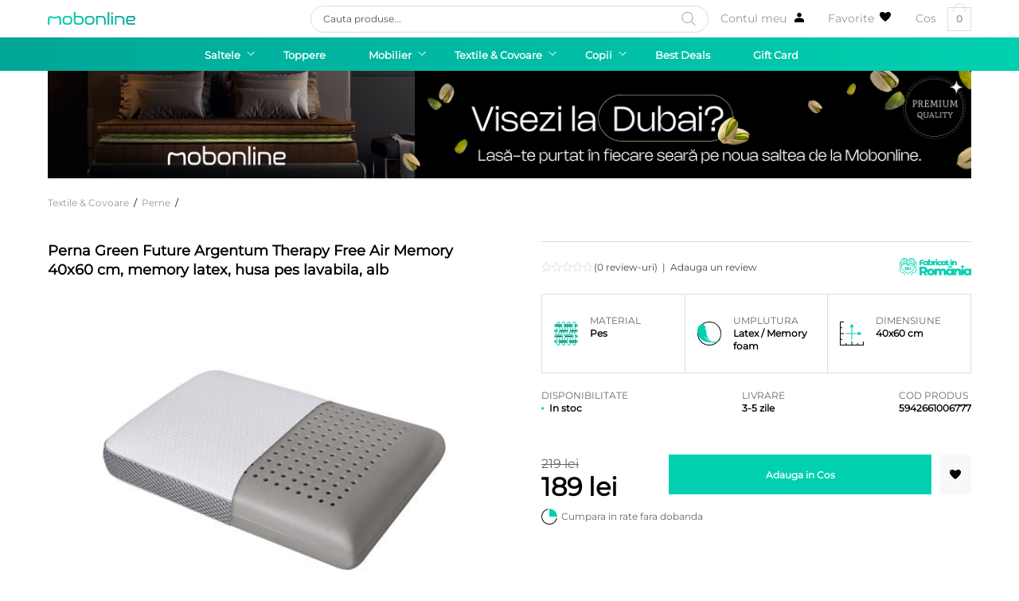

--- FILE ---
content_type: text/html; charset=UTF-8
request_url: https://www.mobonline.ro/produs/perna-green-future-argentum-therapy-free-air-memory-40x60-cm-memory-latex-husa-pes-lavabila-alb/
body_size: 40802
content:
<!DOCTYPE html>
<html lang="ro">
  <head>
    <meta http-equiv="Content-Type" content="text/html; charset=utf-8" />
    <meta name="viewport" content="width=device-width, initial-scale=1.0">
    <meta name="theme-color" content="#FFFFFF">
    <title>Perna Green Future Argentum Therapy Free Air Memory 40&#215;60 cm, memory latex, husa pes lavabila, alb &ndash; mobonline.ro</title>
<link crossorigin data-rocket-preconnect href="https://chimpstatic.com" rel="preconnect">
<link crossorigin data-rocket-preconnect href="https://www.googletagmanager.com" rel="preconnect">
<link crossorigin data-rocket-preconnect href="https://consent.cookiebot.com" rel="preconnect">
<link crossorigin data-rocket-preconnect href="https://cdn-asset.optimonk.com" rel="preconnect"><link rel="preload" data-rocket-preload as="image" href="https://www.mobonline.ro/wp-content/uploads/2021/03/Perna-Argentum-Therapy-Free-Air-2-LOW-500x400.jpg" imagesrcset="https://www.mobonline.ro/wp-content/uploads/2021/03/Perna-Argentum-Therapy-Free-Air-2-LOW-500x400.jpg 500w, https://www.mobonline.ro/wp-content/uploads/2021/03/Perna-Argentum-Therapy-Free-Air-2-LOW-300x240.jpg 300w, https://www.mobonline.ro/wp-content/uploads/2021/03/Perna-Argentum-Therapy-Free-Air-2-LOW-768x614.jpg 768w, https://www.mobonline.ro/wp-content/uploads/2021/03/Perna-Argentum-Therapy-Free-Air-2-LOW-285x228.jpg 285w, https://www.mobonline.ro/wp-content/uploads/2021/03/Perna-Argentum-Therapy-Free-Air-2-LOW-360x288.jpg 360w, https://www.mobonline.ro/wp-content/uploads/2021/03/Perna-Argentum-Therapy-Free-Air-2-LOW-431x345.jpg 431w, https://www.mobonline.ro/wp-content/uploads/2021/03/Perna-Argentum-Therapy-Free-Air-2-LOW-160x128.jpg 160w, https://www.mobonline.ro/wp-content/uploads/2021/03/Perna-Argentum-Therapy-Free-Air-2-LOW-24x19.jpg 24w, https://www.mobonline.ro/wp-content/uploads/2021/03/Perna-Argentum-Therapy-Free-Air-2-LOW-36x29.jpg 36w, https://www.mobonline.ro/wp-content/uploads/2021/03/Perna-Argentum-Therapy-Free-Air-2-LOW-48x38.jpg 48w, https://www.mobonline.ro/wp-content/uploads/2021/03/Perna-Argentum-Therapy-Free-Air-2-LOW-280x224.jpg 280w, https://www.mobonline.ro/wp-content/uploads/2021/03/Perna-Argentum-Therapy-Free-Air-2-LOW-64x51.jpg 64w, https://www.mobonline.ro/wp-content/uploads/2021/03/Perna-Argentum-Therapy-Free-Air-2-LOW.jpg 1000w" imagesizes="(max-width: 500px) 100vw, 500px" fetchpriority="high">

    
    <script type="text/javascript">
        var nonce = 'ff116ee590';
    </script>
    
    <!-- Js -->
    <script src="https://www.mobonline.ro/wp-content/themes/mobonline/js/jquery.min.js"></script>
    <script src="https://www.mobonline.ro/wp-content/themes/mobonline/js/slick.min.js"></script>
    <script src="https://www.mobonline.ro/wp-content/themes/mobonline/js/transition.min.js"></script>
    <script data-minify="1" src="https://www.mobonline.ro/wp-content/cache/min/1/wp-content/themes/mobonline/js/ajax-add-cart.js?ver=1761655710"></script>
    <script src="https://www.mobonline.ro/wp-content/themes/mobonline/js/dropdown.min.js"></script>
    <script src="https://www.mobonline.ro/wp-content/themes/mobonline/js/jquery.fancybox.min.js"></script>
    <script data-minify="1" src="https://www.mobonline.ro/wp-content/cache/min/1/wp-content/themes/mobonline/js/script.js?ver=1761655710"></script>

    <!-- Google Tag Manager -->
    <script>
        (function(w,d,s,l,i){w[l]=w[l]||[];w[l].push({
            'event' : 'afterLoad',
            'gtm.start':new Date().getTime(),
            event:'gtm.js'
        });
        var f=d.getElementsByTagName(s)[0],
        j=d.createElement(s),dl=l!='dataLayer'?'&l='+l:'';j.async=true;j.src=
        'https://www.googletagmanager.com/gtm.js?id='+i+dl;f.parentNode.insertBefore(j,f);
        })(window,document,'script','dataLayer','GTM-N2CQZ4W4');
    </script>
    <!-- End Google Tag Manager -->

    <!-- Css -->
    <link data-minify="1" rel="stylesheet" type="text/css" href="https://www.mobonline.ro/wp-content/cache/min/1/wp-content/themes/mobonline/css/font-awesome.min.css?ver=1761655710" />
    <link data-minify="1" rel="stylesheet" type="text/css" href="https://www.mobonline.ro/wp-content/cache/min/1/wp-content/themes/mobonline/css/slick.css?ver=1761655710" />
    <link rel="stylesheet" type="text/css" href="https://www.mobonline.ro/wp-content/themes/mobonline/css/transition.min.css" />
    <link data-minify="1" rel="stylesheet" type="text/css" href="https://www.mobonline.ro/wp-content/cache/min/1/wp-content/themes/mobonline/css/dropdown.min.css?ver=1761655710" />
    <link rel="stylesheet" type="text/css" href="https://www.mobonline.ro/wp-content/themes/mobonline/css/jquery.fancybox.min.css" />
    <link data-minify="1" rel="stylesheet" type="text/css" href="https://www.mobonline.ro/wp-content/cache/min/1/wp-content/themes/mobonline/css/style.css?ver=1761655710" />
    <link data-minify="1" rel="stylesheet" type="text/css" href="https://www.mobonline.ro/wp-content/cache/min/1/wp-content/themes/mobonline/css/media.css?ver=1761655710" />

  <script type="text/javascript" data-cookieconsent="ignore">
	window.dataLayer = window.dataLayer || [];

	function gtag() {
		dataLayer.push(arguments);
	}

	gtag("consent", "default", {
		ad_personalization: "denied",
		ad_storage: "denied",
		ad_user_data: "denied",
		analytics_storage: "denied",
		functionality_storage: "denied",
		personalization_storage: "denied",
		security_storage: "granted",
		wait_for_update: 500,
	});
	gtag("set", "ads_data_redaction", true);
	gtag("set", "url_passthrough", true);
</script>
<script type="text/javascript" data-cookieconsent="ignore">
		(function (w, d, s, l, i) {
		w[l] = w[l] || [];
		w[l].push({'gtm.start': new Date().getTime(), event: 'gtm.js'});
		var f = d.getElementsByTagName(s)[0], j = d.createElement(s), dl = l !== 'dataLayer' ? '&l=' + l : '';
		j.async = true;
		j.src = 'https://www.googletagmanager.com/gtm.js?id=' + i + dl;
		f.parentNode.insertBefore(j, f);
	})(
		window,
		document,
		'script',
		'dataLayer',
		'GTM-N2CQZ4W4'
	);
</script>
<script type="text/javascript"
		id="Cookiebot"
		src="https://consent.cookiebot.com/uc.js"
		data-implementation="wp"
		data-cbid="bdac5f01-b525-4b31-8eca-624fe3843a7e"
						data-culture="RO"
				data-blockingmode="auto"
	></script>
	<style>img:is([sizes="auto" i], [sizes^="auto," i]) { contain-intrinsic-size: 3000px 1500px }</style>
	<script type="text/javascript">
    (function() {
  var pvData = {"source":"Direct","referrer":"Direct","visitor_type":"logged out","visitor_login_status":"logged out","visitor_id":0,"page_title":"Perna Green Future Argentum Therapy Free Air Memory 40&#215;60 cm, memory latex, husa pes lavabila, alb &ndash; mobonline.ro","post_type":"product","post_type_with_prefix":"single product","post_categories":"","post_tags":"","post_author":"khzsuzsa","post_full_date":"25.03.2021","post_year":"2021","post_month":"03","post_day":"25","is_front_page":0,"is_home":1,"search_query":"","search_results_count":0};
  var body = {
    url: encodeURIComponent(window.location.href),
    referrer: encodeURIComponent(document.referrer)
  };

  function makePostRequest(e,t){var n=[];if(t.body){for(var o in t.body)n.push(encodeURIComponent(o)+"="+encodeURIComponent(t.body[o]));t.body=n.join("&")}return window.fetch?new Promise(n=>{var o={method:"POST",headers:{"Content-Type":"application/x-www-form-urlencoded"},redirect:"follow",body:{},...t};window.fetch(e,o).then(e=>{n(e.text())})}):new Promise(t=>{var o;"undefined"==typeof XMLHttpRequest&&t(null),(o=new XMLHttpRequest).open("POST",e,!0),o.onreadystatechange=function(){4==o.readyState&&200==o.status&&t(o.responseText)},o.setRequestHeader("Content-type","application/x-www-form-urlencoded"),o.send(n.join("&"))})}
  function observeAjaxCartActions(e){new PerformanceObserver(function(t){for(var n=t.getEntries(),r=0;r<n.length;r++)["xmlhttprequest","fetch"].includes(n[r].initiatorType)&&['=get_refreshed_fragments', 'add_to_cart'].some(p => n[r].name.includes(p))&&fetchCart(e)}).observe({entryTypes:["resource"]})};

  function fetchCart(adapter) {
    makePostRequest("//www.mobonline.ro/index.php?plugin=optimonk&action=cartData", { body })
      .then((response) => {
        var data = JSON.parse(response);
        setCartData(data, adapter);
      })
  }

  function setCartData(cartData, adapter) {
    Object.keys(cartData.avs).forEach((key, value) => {
      adapter.attr(`wp_${key}`, cartData.avs[key]);
    })
  }

  function setAssocData(assocData, adapter) {
    Object.keys(assocData).forEach((key) => {
      adapter.attr(`wp_${key}`, assocData[key]);
    })
  }

  var RuleHandler = {
    hasVisitorCartRules: (campaignMeta) => {
      return !!(campaignMeta.rules.visitorCart || campaignMeta.rules.visitorCartRevamp || campaignMeta.rules.visitorCartV3);
    },
    hasVisitorAttributeRule: (campaignMeta) => {
      return !!campaignMeta.rules.visitorAttribute;
    }
  }

  document.querySelector('html').addEventListener('optimonk#embedded-campaigns-init', function(e) {
    var campaignsData = e.parameters;

    if (!campaignsData.length) {
      return;
    }

    var adapter = window.OptiMonkEmbedded.Visitor.createAdapter();
    var hasCartRule = false;
    var hasAttributeRule = false;

    campaignsData.forEach((campaignMetaData) => {
      hasCartRule = hasCartRule || RuleHandler.hasVisitorCartRules(campaignMetaData);
      hasAttributeRule = hasAttributeRule || RuleHandler.hasVisitorAttributeRule(campaignMetaData);
    });

    setAssocData(pvData, adapter);

    if (hasCartRule) {
      observeAjaxCartActions(adapter);
      fetchCart(adapter);
    }

    if (hasAttributeRule) {
      makePostRequest("//www.mobonline.ro/index.php?plugin=optimonk&action=productData", { body })
        .then((response) => {
          var data = JSON.parse(response);
          setAssocData(data, adapter);
        })
    }
  });

  document.querySelector('html').addEventListener('optimonk#campaigns_initialized', function () {
    if (!OptiMonk.campaigns) {
      return;
    }

    var adapter = window.OptiMonk.Visitor.createAdapter();

    setAssocData(pvData, adapter);

    if (OptiMonk.campaigns.filter(campaign => campaign.hasVisitorAttributeRules()).length) {
      makePostRequest("//www.mobonline.ro/index.php?plugin=optimonk&action=productData", { body })
        .then((response) => {
          var data = JSON.parse(response);
          setAssocData(data, adapter);
        });
    }
  });
}());

    window.WooDataForOM = {
    "shop": {
        "pluginVersion": "2.1.2",
        "platform": "woocommerce"
    },
    "page": {
        "postId": 274903,
        "postType": "product"
    },
    "product": {
        "id": 274903,
        "name": "Perna Green Future Argentum Therapy Free Air Memory 40x60 cm, memory latex, husa pes lavabila, alb",
        "sku": "5942661006777",
        "price": "189",
        "stock": 933,
        "categories": "Textile &amp; Covoare|Perne",
        "category_ids": [
            475,
            51
        ],
        "tags": "",
        "is_in_stock": true
    },
    "order": null
};

let hasCampaignsBeforeLoadTriggered = false;

document.querySelector('html').addEventListener('optimonk#campaigns-before-load', () => {

    if (hasCampaignsBeforeLoadTriggered) return;
    hasCampaignsBeforeLoadTriggered = true;

    function setAssocData(assocData, adapter) {
        Object.keys(assocData).forEach((key) => {
        adapter.attr(`wp_${key}`, assocData[key]);
        })
    }

   function triggerEvent(element, eventName, parameters) {
        let event;
        if (document.createEvent) {
            event = document.createEvent('HTMLEvents');
            event.initEvent(eventName, true, true);
        } else if (document.createEventObject) {
            event = document.createEventObject();
            event.eventType = eventName;
        }

        event.eventName = eventName;
        event.parameters = parameters || {};

        if (element.dispatchEvent) {
            element.dispatchEvent(event);
        } else if (element.fireEvent) {
            element.fireEvent(`on${event.eventType}`, event);
        } else if (element[eventName]) {
            element[eventName]();
        } else if (element[`on${eventName}`]) {
            element[`on${eventName}`]();
        }
    };
    
    var adapter = OptiMonkEmbedded.Visitor.createAdapter();

    var orderData = null;
    

    if (orderData) {
        setAssocData(orderData, adapter);
    }

    console.log('[OM-plugin] visitor attributes updated');

    console.log('[OM-plugin] triggered event: optimonk#wc-attributes-updated');
    triggerEvent(document.querySelector('html'), 'optimonk#wc-attributes-updated');

});

if (window.WooDataForOM) {
    console.log('[OM-plugin] varibles inserted (window.WooDataForOM)');
}


</script>
<script data-minify="1" type="text/javascript" src="https://www.mobonline.ro/wp-content/cache/min/1/script.js?ver=1763055158" async></script><!-- Google tag (gtag.js) consent mode dataLayer added by Site Kit -->
<script type="text/javascript" id="google_gtagjs-js-consent-mode-data-layer">
/* <![CDATA[ */
window.dataLayer = window.dataLayer || [];function gtag(){dataLayer.push(arguments);}
gtag('consent', 'default', {"ad_personalization":"denied","ad_storage":"denied","ad_user_data":"denied","analytics_storage":"denied","functionality_storage":"denied","security_storage":"denied","personalization_storage":"denied","region":["AT","BE","BG","CH","CY","CZ","DE","DK","EE","ES","FI","FR","GB","GR","HR","HU","IE","IS","IT","LI","LT","LU","LV","MT","NL","NO","PL","PT","RO","SE","SI","SK"],"wait_for_update":500});
window._googlesitekitConsentCategoryMap = {"statistics":["analytics_storage"],"marketing":["ad_storage","ad_user_data","ad_personalization"],"functional":["functionality_storage","security_storage"],"preferences":["personalization_storage"]};
window._googlesitekitConsents = {"ad_personalization":"denied","ad_storage":"denied","ad_user_data":"denied","analytics_storage":"denied","functionality_storage":"denied","security_storage":"denied","personalization_storage":"denied","region":["AT","BE","BG","CH","CY","CZ","DE","DK","EE","ES","FI","FR","GB","GR","HR","HU","IE","IS","IT","LI","LT","LU","LV","MT","NL","NO","PL","PT","RO","SE","SI","SK"],"wait_for_update":500};
/* ]]> */
</script>
<!-- End Google tag (gtag.js) consent mode dataLayer added by Site Kit -->

<!-- The SEO Framework by Sybre Waaijer -->
<link rel="canonical" href="https://www.mobonline.ro/produs/perna-green-future-argentum-therapy-free-air-memory-40x60-cm-memory-latex-husa-pes-lavabila-alb/" />
<meta name="description" content="Ofera o sustinere excelenta a capului datorita spumei Memory Mirror Foam® care se muleaza pe cap, gat si umeri pentru o pozitie naturala a corpului." />
<meta property="og:type" content="product" />
<meta property="og:locale" content="ro_RO" />
<meta property="og:site_name" content="mobonline.ro" />
<meta property="og:title" content="Perna Green Future Argentum Therapy Free Air Memory 40&#215;60 cm, memory latex, husa pes lavabila, alb &ndash; mobonline.ro" />
<meta property="og:description" content="Ofera o sustinere excelenta a capului datorita spumei Memory Mirror Foam® care se muleaza pe cap, gat si umeri pentru o pozitie naturala a corpului." />
<meta property="og:url" content="https://www.mobonline.ro/produs/perna-green-future-argentum-therapy-free-air-memory-40x60-cm-memory-latex-husa-pes-lavabila-alb/" />
<meta property="og:image" content="https://www.mobonline.ro/wp-content/uploads/2021/03/Perna-Argentum-Therapy-Free-Air-2-LOW.jpg" />
<meta property="og:image:width" content="1000" />
<meta property="og:image:height" content="800" />
<meta property="article:published_time" content="2021-03-25T09:03:27+00:00" />
<meta property="article:modified_time" content="2025-04-30T05:55:39+00:00" />
<meta name="twitter:card" content="summary_large_image" />
<meta name="twitter:title" content="Perna Green Future Argentum Therapy Free Air Memory 40&#215;60 cm, memory latex, husa pes lavabila, alb &ndash; mobonline.ro" />
<meta name="twitter:description" content="Ofera o sustinere excelenta a capului datorita spumei Memory Mirror Foam® care se muleaza pe cap, gat si umeri pentru o pozitie naturala a corpului." />
<meta name="twitter:image" content="https://www.mobonline.ro/wp-content/uploads/2021/03/Perna-Argentum-Therapy-Free-Air-2-LOW.jpg" />
<meta name="google-site-verification" content="googlef03222434a616c94html" />
<script type="application/ld+json">{"@context":"https://schema.org","@graph":[{"@type":"WebSite","@id":"https://www.mobonline.ro/#/schema/WebSite","url":"https://www.mobonline.ro/","name":"mobonline.ro","inLanguage":"ro-RO","potentialAction":{"@type":"SearchAction","target":{"@type":"EntryPoint","urlTemplate":"https://www.mobonline.ro/search/{search_term_string}/"},"query-input":"required name=search_term_string"},"publisher":{"@type":"Organization","@id":"https://www.mobonline.ro/#/schema/Organization","name":"mobonline.ro","url":"https://www.mobonline.ro/","sameAs":"https://www.facebook.com/shopmobonline/","logo":{"@type":"ImageObject","url":"https://www.mobonline.ro/wp-content/uploads/2019/01/mobonline-logo-black-facebook-link.png","contentUrl":"https://www.mobonline.ro/wp-content/uploads/2019/01/mobonline-logo-black-facebook-link.png","width":512,"height":512}}},{"@type":"WebPage","@id":"https://www.mobonline.ro/produs/perna-green-future-argentum-therapy-free-air-memory-40x60-cm-memory-latex-husa-pes-lavabila-alb/","url":"https://www.mobonline.ro/produs/perna-green-future-argentum-therapy-free-air-memory-40x60-cm-memory-latex-husa-pes-lavabila-alb/","name":"Perna Green Future Argentum Therapy Free Air Memory 40&#215;60 cm, memory latex, husa pes lavabila, alb &ndash; mobonline.ro","description":"Ofera o sustinere excelenta a capului datorita spumei Memory Mirror Foam® care se muleaza pe cap, gat si umeri pentru o pozitie naturala a corpului.","inLanguage":"ro-RO","isPartOf":{"@id":"https://www.mobonline.ro/#/schema/WebSite"},"breadcrumb":{"@type":"BreadcrumbList","@id":"https://www.mobonline.ro/#/schema/BreadcrumbList","itemListElement":[{"@type":"ListItem","position":1,"item":"https://www.mobonline.ro/","name":"mobonline.ro"},{"@type":"ListItem","position":2,"item":"https://www.mobonline.ro/produse/","name":"Magazin"},{"@type":"ListItem","position":3,"name":"Perna Green Future Argentum Therapy Free Air Memory 40&#215;60 cm, memory latex, husa pes lavabila, alb"}]},"potentialAction":{"@type":"ReadAction","target":"https://www.mobonline.ro/produs/perna-green-future-argentum-therapy-free-air-memory-40x60-cm-memory-latex-husa-pes-lavabila-alb/"},"datePublished":"2021-03-25T09:03:27+00:00","dateModified":"2025-04-30T05:55:39+00:00"}]}</script>
<!-- / The SEO Framework by Sybre Waaijer | 4.65ms meta | 0.51ms boot -->

<link rel='dns-prefetch' href='//www.googletagmanager.com' />

<link rel="alternate" type="application/rss+xml" title="Flux comentarii mobonline.ro &raquo; Perna Green Future Argentum Therapy Free Air Memory 40&#215;60 cm, memory latex, husa pes lavabila, alb" href="https://www.mobonline.ro/produs/perna-green-future-argentum-therapy-free-air-memory-40x60-cm-memory-latex-husa-pes-lavabila-alb/feed/" />
<style id='wp-emoji-styles-inline-css' type='text/css'>

	img.wp-smiley, img.emoji {
		display: inline !important;
		border: none !important;
		box-shadow: none !important;
		height: 1em !important;
		width: 1em !important;
		margin: 0 0.07em !important;
		vertical-align: -0.1em !important;
		background: none !important;
		padding: 0 !important;
	}
</style>
<link rel='stylesheet' id='wp-block-library-css' href='https://www.mobonline.ro/wp-includes/css/dist/block-library/style.min.css?ver=6.8.3' type='text/css' media='all' />
<style id='classic-theme-styles-inline-css' type='text/css'>
/*! This file is auto-generated */
.wp-block-button__link{color:#fff;background-color:#32373c;border-radius:9999px;box-shadow:none;text-decoration:none;padding:calc(.667em + 2px) calc(1.333em + 2px);font-size:1.125em}.wp-block-file__button{background:#32373c;color:#fff;text-decoration:none}
</style>
<style id='global-styles-inline-css' type='text/css'>
:root{--wp--preset--aspect-ratio--square: 1;--wp--preset--aspect-ratio--4-3: 4/3;--wp--preset--aspect-ratio--3-4: 3/4;--wp--preset--aspect-ratio--3-2: 3/2;--wp--preset--aspect-ratio--2-3: 2/3;--wp--preset--aspect-ratio--16-9: 16/9;--wp--preset--aspect-ratio--9-16: 9/16;--wp--preset--color--black: #000000;--wp--preset--color--cyan-bluish-gray: #abb8c3;--wp--preset--color--white: #ffffff;--wp--preset--color--pale-pink: #f78da7;--wp--preset--color--vivid-red: #cf2e2e;--wp--preset--color--luminous-vivid-orange: #ff6900;--wp--preset--color--luminous-vivid-amber: #fcb900;--wp--preset--color--light-green-cyan: #7bdcb5;--wp--preset--color--vivid-green-cyan: #00d084;--wp--preset--color--pale-cyan-blue: #8ed1fc;--wp--preset--color--vivid-cyan-blue: #0693e3;--wp--preset--color--vivid-purple: #9b51e0;--wp--preset--gradient--vivid-cyan-blue-to-vivid-purple: linear-gradient(135deg,rgba(6,147,227,1) 0%,rgb(155,81,224) 100%);--wp--preset--gradient--light-green-cyan-to-vivid-green-cyan: linear-gradient(135deg,rgb(122,220,180) 0%,rgb(0,208,130) 100%);--wp--preset--gradient--luminous-vivid-amber-to-luminous-vivid-orange: linear-gradient(135deg,rgba(252,185,0,1) 0%,rgba(255,105,0,1) 100%);--wp--preset--gradient--luminous-vivid-orange-to-vivid-red: linear-gradient(135deg,rgba(255,105,0,1) 0%,rgb(207,46,46) 100%);--wp--preset--gradient--very-light-gray-to-cyan-bluish-gray: linear-gradient(135deg,rgb(238,238,238) 0%,rgb(169,184,195) 100%);--wp--preset--gradient--cool-to-warm-spectrum: linear-gradient(135deg,rgb(74,234,220) 0%,rgb(151,120,209) 20%,rgb(207,42,186) 40%,rgb(238,44,130) 60%,rgb(251,105,98) 80%,rgb(254,248,76) 100%);--wp--preset--gradient--blush-light-purple: linear-gradient(135deg,rgb(255,206,236) 0%,rgb(152,150,240) 100%);--wp--preset--gradient--blush-bordeaux: linear-gradient(135deg,rgb(254,205,165) 0%,rgb(254,45,45) 50%,rgb(107,0,62) 100%);--wp--preset--gradient--luminous-dusk: linear-gradient(135deg,rgb(255,203,112) 0%,rgb(199,81,192) 50%,rgb(65,88,208) 100%);--wp--preset--gradient--pale-ocean: linear-gradient(135deg,rgb(255,245,203) 0%,rgb(182,227,212) 50%,rgb(51,167,181) 100%);--wp--preset--gradient--electric-grass: linear-gradient(135deg,rgb(202,248,128) 0%,rgb(113,206,126) 100%);--wp--preset--gradient--midnight: linear-gradient(135deg,rgb(2,3,129) 0%,rgb(40,116,252) 100%);--wp--preset--font-size--small: 13px;--wp--preset--font-size--medium: 20px;--wp--preset--font-size--large: 36px;--wp--preset--font-size--x-large: 42px;--wp--preset--spacing--20: 0.44rem;--wp--preset--spacing--30: 0.67rem;--wp--preset--spacing--40: 1rem;--wp--preset--spacing--50: 1.5rem;--wp--preset--spacing--60: 2.25rem;--wp--preset--spacing--70: 3.38rem;--wp--preset--spacing--80: 5.06rem;--wp--preset--shadow--natural: 6px 6px 9px rgba(0, 0, 0, 0.2);--wp--preset--shadow--deep: 12px 12px 50px rgba(0, 0, 0, 0.4);--wp--preset--shadow--sharp: 6px 6px 0px rgba(0, 0, 0, 0.2);--wp--preset--shadow--outlined: 6px 6px 0px -3px rgba(255, 255, 255, 1), 6px 6px rgba(0, 0, 0, 1);--wp--preset--shadow--crisp: 6px 6px 0px rgba(0, 0, 0, 1);}:where(.is-layout-flex){gap: 0.5em;}:where(.is-layout-grid){gap: 0.5em;}body .is-layout-flex{display: flex;}.is-layout-flex{flex-wrap: wrap;align-items: center;}.is-layout-flex > :is(*, div){margin: 0;}body .is-layout-grid{display: grid;}.is-layout-grid > :is(*, div){margin: 0;}:where(.wp-block-columns.is-layout-flex){gap: 2em;}:where(.wp-block-columns.is-layout-grid){gap: 2em;}:where(.wp-block-post-template.is-layout-flex){gap: 1.25em;}:where(.wp-block-post-template.is-layout-grid){gap: 1.25em;}.has-black-color{color: var(--wp--preset--color--black) !important;}.has-cyan-bluish-gray-color{color: var(--wp--preset--color--cyan-bluish-gray) !important;}.has-white-color{color: var(--wp--preset--color--white) !important;}.has-pale-pink-color{color: var(--wp--preset--color--pale-pink) !important;}.has-vivid-red-color{color: var(--wp--preset--color--vivid-red) !important;}.has-luminous-vivid-orange-color{color: var(--wp--preset--color--luminous-vivid-orange) !important;}.has-luminous-vivid-amber-color{color: var(--wp--preset--color--luminous-vivid-amber) !important;}.has-light-green-cyan-color{color: var(--wp--preset--color--light-green-cyan) !important;}.has-vivid-green-cyan-color{color: var(--wp--preset--color--vivid-green-cyan) !important;}.has-pale-cyan-blue-color{color: var(--wp--preset--color--pale-cyan-blue) !important;}.has-vivid-cyan-blue-color{color: var(--wp--preset--color--vivid-cyan-blue) !important;}.has-vivid-purple-color{color: var(--wp--preset--color--vivid-purple) !important;}.has-black-background-color{background-color: var(--wp--preset--color--black) !important;}.has-cyan-bluish-gray-background-color{background-color: var(--wp--preset--color--cyan-bluish-gray) !important;}.has-white-background-color{background-color: var(--wp--preset--color--white) !important;}.has-pale-pink-background-color{background-color: var(--wp--preset--color--pale-pink) !important;}.has-vivid-red-background-color{background-color: var(--wp--preset--color--vivid-red) !important;}.has-luminous-vivid-orange-background-color{background-color: var(--wp--preset--color--luminous-vivid-orange) !important;}.has-luminous-vivid-amber-background-color{background-color: var(--wp--preset--color--luminous-vivid-amber) !important;}.has-light-green-cyan-background-color{background-color: var(--wp--preset--color--light-green-cyan) !important;}.has-vivid-green-cyan-background-color{background-color: var(--wp--preset--color--vivid-green-cyan) !important;}.has-pale-cyan-blue-background-color{background-color: var(--wp--preset--color--pale-cyan-blue) !important;}.has-vivid-cyan-blue-background-color{background-color: var(--wp--preset--color--vivid-cyan-blue) !important;}.has-vivid-purple-background-color{background-color: var(--wp--preset--color--vivid-purple) !important;}.has-black-border-color{border-color: var(--wp--preset--color--black) !important;}.has-cyan-bluish-gray-border-color{border-color: var(--wp--preset--color--cyan-bluish-gray) !important;}.has-white-border-color{border-color: var(--wp--preset--color--white) !important;}.has-pale-pink-border-color{border-color: var(--wp--preset--color--pale-pink) !important;}.has-vivid-red-border-color{border-color: var(--wp--preset--color--vivid-red) !important;}.has-luminous-vivid-orange-border-color{border-color: var(--wp--preset--color--luminous-vivid-orange) !important;}.has-luminous-vivid-amber-border-color{border-color: var(--wp--preset--color--luminous-vivid-amber) !important;}.has-light-green-cyan-border-color{border-color: var(--wp--preset--color--light-green-cyan) !important;}.has-vivid-green-cyan-border-color{border-color: var(--wp--preset--color--vivid-green-cyan) !important;}.has-pale-cyan-blue-border-color{border-color: var(--wp--preset--color--pale-cyan-blue) !important;}.has-vivid-cyan-blue-border-color{border-color: var(--wp--preset--color--vivid-cyan-blue) !important;}.has-vivid-purple-border-color{border-color: var(--wp--preset--color--vivid-purple) !important;}.has-vivid-cyan-blue-to-vivid-purple-gradient-background{background: var(--wp--preset--gradient--vivid-cyan-blue-to-vivid-purple) !important;}.has-light-green-cyan-to-vivid-green-cyan-gradient-background{background: var(--wp--preset--gradient--light-green-cyan-to-vivid-green-cyan) !important;}.has-luminous-vivid-amber-to-luminous-vivid-orange-gradient-background{background: var(--wp--preset--gradient--luminous-vivid-amber-to-luminous-vivid-orange) !important;}.has-luminous-vivid-orange-to-vivid-red-gradient-background{background: var(--wp--preset--gradient--luminous-vivid-orange-to-vivid-red) !important;}.has-very-light-gray-to-cyan-bluish-gray-gradient-background{background: var(--wp--preset--gradient--very-light-gray-to-cyan-bluish-gray) !important;}.has-cool-to-warm-spectrum-gradient-background{background: var(--wp--preset--gradient--cool-to-warm-spectrum) !important;}.has-blush-light-purple-gradient-background{background: var(--wp--preset--gradient--blush-light-purple) !important;}.has-blush-bordeaux-gradient-background{background: var(--wp--preset--gradient--blush-bordeaux) !important;}.has-luminous-dusk-gradient-background{background: var(--wp--preset--gradient--luminous-dusk) !important;}.has-pale-ocean-gradient-background{background: var(--wp--preset--gradient--pale-ocean) !important;}.has-electric-grass-gradient-background{background: var(--wp--preset--gradient--electric-grass) !important;}.has-midnight-gradient-background{background: var(--wp--preset--gradient--midnight) !important;}.has-small-font-size{font-size: var(--wp--preset--font-size--small) !important;}.has-medium-font-size{font-size: var(--wp--preset--font-size--medium) !important;}.has-large-font-size{font-size: var(--wp--preset--font-size--large) !important;}.has-x-large-font-size{font-size: var(--wp--preset--font-size--x-large) !important;}
:where(.wp-block-post-template.is-layout-flex){gap: 1.25em;}:where(.wp-block-post-template.is-layout-grid){gap: 1.25em;}
:where(.wp-block-columns.is-layout-flex){gap: 2em;}:where(.wp-block-columns.is-layout-grid){gap: 2em;}
:root :where(.wp-block-pullquote){font-size: 1.5em;line-height: 1.6;}
</style>
<link data-minify="1" rel='stylesheet' id='menu-image-css' href='https://www.mobonline.ro/wp-content/cache/min/1/wp-content/plugins/menu-image/includes/css/menu-image.css?ver=1761655710' type='text/css' media='all' />
<link data-minify="1" rel='stylesheet' id='dashicons-css' href='https://www.mobonline.ro/wp-content/cache/min/1/wp-includes/css/dashicons.min.css?ver=1761655710' type='text/css' media='all' />
<link data-minify="1" rel='stylesheet' id='plationline-css' href='https://www.mobonline.ro/wp-content/cache/min/1/wp-content/plugins/plationline/inc/front/css/plationline-login.css?ver=1761655710' type='text/css' media='all' />
<link data-minify="1" rel='stylesheet' id='plationline_recurrence-css' href='https://www.mobonline.ro/wp-content/cache/min/1/wp-content/plugins/plationline/inc/front/css/plationline-recurrence.css?ver=1761655710' type='text/css' media='all' />
<link data-minify="1" rel='stylesheet' id='premmerce-product-bundles-css' href='https://www.mobonline.ro/wp-content/cache/min/1/wp-content/plugins/premmerce-product-bundles/assets/frontend/css/frontend.css?ver=1761655747' type='text/css' media='all' />
<link rel='stylesheet' id='slick-slider-css-css' href='https://www.mobonline.ro/wp-content/plugins/premmerce-product-bundles/assets/frontend/css/slick.min.css?ver=1.0.1' type='text/css' media='all' />
<link data-minify="1" rel='stylesheet' id='woocommerce-layout-css' href='https://www.mobonline.ro/wp-content/cache/min/1/wp-content/plugins/woocommerce/assets/css/woocommerce-layout.css?ver=1761655710' type='text/css' media='all' />
<link data-minify="1" rel='stylesheet' id='woocommerce-smallscreen-css' href='https://www.mobonline.ro/wp-content/cache/min/1/wp-content/plugins/woocommerce/assets/css/woocommerce-smallscreen.css?ver=1761655710' type='text/css' media='only screen and (max-width: 768px)' />
<link data-minify="1" rel='stylesheet' id='woocommerce-general-css' href='https://www.mobonline.ro/wp-content/cache/min/1/wp-content/plugins/woocommerce/assets/css/woocommerce.css?ver=1761655710' type='text/css' media='all' />
<style id='woocommerce-inline-inline-css' type='text/css'>
.woocommerce form .form-row .required { visibility: visible; }
</style>
<link rel='stylesheet' id='awf-nouislider-css' href='https://www.mobonline.ro/wp-content/plugins/annasta-woocommerce-product-filters-premium/styles/nouislider.min.css?ver=1.8.2' type='text/css' media='all' />
<link data-minify="1" rel='stylesheet' id='awf-pretty-scrollbars-css' href='https://www.mobonline.ro/wp-content/cache/min/1/wp-content/plugins/annasta-woocommerce-product-filters-premium/styles/perfect-scrollbar.css?ver=1761655710' type='text/css' media='all' />
<link data-minify="1" rel='stylesheet' id='awf-css' href='https://www.mobonline.ro/wp-content/cache/min/1/wp-content/plugins/annasta-woocommerce-product-filters-premium/styles/awf.css?ver=1761655710' type='text/css' media='all' />
<link data-minify="1" rel='stylesheet' id='awf-style-options-css' href='https://www.mobonline.ro/wp-content/cache/min/1/wp-content/uploads/annasta-filters/css/style-options-1761656096.css?ver=1761656097' type='text/css' media='all' />
<link data-minify="1" rel='stylesheet' id='brands-styles-css' href='https://www.mobonline.ro/wp-content/cache/min/1/wp-content/plugins/woocommerce/assets/css/brands.css?ver=1761655710' type='text/css' media='all' />
<link rel='stylesheet' id='dgwt-wcas-style-css' href='https://www.mobonline.ro/wp-content/plugins/ajax-search-for-woocommerce-premium/assets/css/style.min.css?ver=1.31.0' type='text/css' media='all' />
<link rel='preload' as='font' type='font/woff2' crossorigin='anonymous' id='tinvwl-webfont-font-css' href='https://www.mobonline.ro/wp-content/plugins/ti-woocommerce-wishlist/assets/fonts/tinvwl-webfont.woff2?ver=xu2uyi'  media='all' />
<link data-minify="1" rel='stylesheet' id='tinvwl-webfont-css' href='https://www.mobonline.ro/wp-content/cache/min/1/wp-content/plugins/ti-woocommerce-wishlist/assets/css/webfont.min.css?ver=1761655710' type='text/css' media='all' />
<link rel='stylesheet' id='tinvwl-css' href='https://www.mobonline.ro/wp-content/plugins/ti-woocommerce-wishlist/assets/css/public.min.css?ver=2.10.0' type='text/css' media='all' />
<link rel='stylesheet' id='chaty-front-css-css' href='https://www.mobonline.ro/wp-content/plugins/chaty/css/chaty-front.min.css?ver=3.4.81651826542' type='text/css' media='all' />
<link data-minify="1" rel='stylesheet' id='woo_discount_pro_style-css' href='https://www.mobonline.ro/wp-content/cache/min/1/wp-content/plugins/woo-discount-rules-pro/Assets/Css/awdr_style.css?ver=1761655710' type='text/css' media='all' />
<script type="text/template" id="tmpl-variation-template">
	
	<div class="sku-stock-info cf">
		<div class="stock-status">
			<span class="info-label">Disponibilitate</span>
			<# if (data.variation.is_in_stock == false) { #>
			<div class="info-value">Stoc epuizat</div>
			<# } #>
			<# if (data.variation.backorders_allowed == true) { #>
			<div class="info-value">La comanda</div>
			<# } #>
			<# if (data.variation.max_qty > 1) { #>
			<div class="info-value">In stoc</div>
			<# } #>
		</div>

		<div class="prod-sku">
			<span class="info-label">Cod produs</span>
			<div class="info-value">{{{ data.variation.sku }}}</div>
		</div>
	</div>
	<div class="woocommerce-variation-price" data-price="{{{ data.variation.display_price }}}">{{{ data.variation.price_html }}}</div>
</script>
<script type="text/template" id="tmpl-unavailable-variation-template">
	<p>Regret, acest produs nu este disponibil. Te rog alege altceva.</p>
</script>
<script type="text/javascript" src="https://www.mobonline.ro/wp-includes/js/jquery/jquery.min.js?ver=3.7.1" id="jquery-core-js"></script>
<script type="text/javascript" src="https://www.mobonline.ro/wp-includes/js/jquery/jquery-migrate.min.js?ver=3.4.1" id="jquery-migrate-js"></script>
<script type="text/javascript" src="https://www.mobonline.ro/wp-includes/js/jquery/ui/core.min.js?ver=1.13.3" id="jquery-ui-core-js"></script>
<script type="text/javascript" src="https://www.mobonline.ro/wp-includes/js/jquery/ui/mouse.min.js?ver=1.13.3" id="jquery-ui-mouse-js"></script>
<script type="text/javascript" src="https://www.mobonline.ro/wp-includes/js/jquery/ui/sortable.min.js?ver=1.13.3" id="jquery-ui-sortable-js"></script>
<script type="text/javascript" src="https://www.mobonline.ro/wp-content/plugins/woocommerce/assets/js/jquery-blockui/jquery.blockUI.min.js?ver=2.7.0-wc.10.2.2" id="jquery-blockui-js" data-wp-strategy="defer"></script>
<script data-minify="1" type="text/javascript" src="https://www.mobonline.ro/wp-content/cache/min/1/wp-content/plugins/annasta-woocommerce-product-filters-premium/code/js/wNumb.js?ver=1761655710" id="awf-wnumb-js"></script>
<script type="text/javascript" src="https://www.mobonline.ro/wp-content/plugins/annasta-woocommerce-product-filters-premium/code/js/nouislider.min.js?ver=6.8.3" id="awf-nouislider-js"></script>
<script data-minify="1" type="text/javascript" src="https://www.mobonline.ro/wp-content/cache/min/1/wp-content/plugins/annasta-woocommerce-product-filters-premium/code/js/awf-premium.js?ver=1761655710" id="awf-premium-js"></script>
<script type="text/javascript" id="wp-consent-api-js-extra">
/* <![CDATA[ */
var consent_api = {"consent_type":"optin","waitfor_consent_hook":"","cookie_expiration":"30","cookie_prefix":"wp_consent"};
/* ]]> */
</script>
<script type="text/javascript" src="https://www.mobonline.ro/wp-content/plugins/wp-consent-api/assets/js/wp-consent-api.min.js?ver=1.0.8" id="wp-consent-api-js"></script>
<script type="text/javascript" id="cookiebot-wp-consent-level-api-integration-js-extra">
/* <![CDATA[ */
var cookiebot_category_mapping = {"n=1;p=1;s=1;m=1":{"preferences":1,"statistics":1,"statistics-anonymous":0,"marketing":1},"n=1;p=1;s=1;m=0":{"preferences":1,"statistics":1,"statistics-anonymous":1,"marketing":0},"n=1;p=1;s=0;m=1":{"preferences":1,"statistics":0,"statistics-anonymous":0,"marketing":1},"n=1;p=1;s=0;m=0":{"preferences":1,"statistics":0,"statistics-anonymous":0,"marketing":0},"n=1;p=0;s=1;m=1":{"preferences":0,"statistics":1,"statistics-anonymous":0,"marketing":1},"n=1;p=0;s=1;m=0":{"preferences":0,"statistics":1,"statistics-anonymous":0,"marketing":0},"n=1;p=0;s=0;m=1":{"preferences":0,"statistics":0,"statistics-anonymous":0,"marketing":1},"n=1;p=0;s=0;m=0":{"preferences":0,"statistics":0,"statistics-anonymous":0,"marketing":0}};
var cookiebot_consent_type = {"type":"optin"};
/* ]]> */
</script>
<script data-minify="1" type="text/javascript" src="https://www.mobonline.ro/wp-content/cache/min/1/wp-content/plugins/cookiebot/assets/js/frontend/cb_frame/cookiebot-wp-consent-level-api-integration.js?ver=1761655710" id="cookiebot-wp-consent-level-api-integration-js"></script>
<script type="text/javascript" src="https://www.mobonline.ro/wp-includes/js/underscore.min.js?ver=1.13.7" id="underscore-js"></script>
<script type="text/javascript" id="wp-util-js-extra">
/* <![CDATA[ */
var _wpUtilSettings = {"ajax":{"url":"\/wp-admin\/admin-ajax.php"}};
/* ]]> */
</script>
<script type="text/javascript" src="https://www.mobonline.ro/wp-includes/js/wp-util.min.js?ver=6.8.3" id="wp-util-js"></script>
<script type="text/javascript" id="smartbill-woocommerce-js-extra">
/* <![CDATA[ */
var smartbill_billing = {"billing":"","loc_checks":""};
/* ]]> */
</script>
<script data-minify="1" type="text/javascript" src="https://www.mobonline.ro/wp-content/cache/min/1/wp-content/plugins/smartbill-facturare-si-gestiune/public/js/smartbill-woocommerce-public.js?ver=1761655710" id="smartbill-woocommerce-js"></script>
<script type="text/javascript" id="wc-add-to-cart-js-extra">
/* <![CDATA[ */
var wc_add_to_cart_params = {"ajax_url":"\/wp-admin\/admin-ajax.php","wc_ajax_url":"\/?wc-ajax=%%endpoint%%","i18n_view_cart":"Vezi co\u0219ul","cart_url":"https:\/\/www.mobonline.ro\/cosul-meu\/","is_cart":"","cart_redirect_after_add":"no"};
/* ]]> */
</script>
<script type="text/javascript" src="https://www.mobonline.ro/wp-content/plugins/woocommerce/assets/js/frontend/add-to-cart.min.js?ver=10.2.2" id="wc-add-to-cart-js" defer="defer" data-wp-strategy="defer"></script>
<script type="text/javascript" id="wc-single-product-js-extra">
/* <![CDATA[ */
var wc_single_product_params = {"i18n_required_rating_text":"Te rog selecteaz\u0103 o evaluare","i18n_rating_options":["Una din 5 stele","2 din 5 stele","3 din 5 stele","4 din 5 stele","5 din 5 stele"],"i18n_product_gallery_trigger_text":"Vezi galeria cu imagini pe ecran \u00eentreg","review_rating_required":"yes","flexslider":{"rtl":false,"animation":"slide","smoothHeight":true,"directionNav":false,"controlNav":"thumbnails","slideshow":false,"animationSpeed":500,"animationLoop":false,"allowOneSlide":false},"zoom_enabled":"","zoom_options":[],"photoswipe_enabled":"","photoswipe_options":{"shareEl":false,"closeOnScroll":false,"history":false,"hideAnimationDuration":0,"showAnimationDuration":0},"flexslider_enabled":""};
/* ]]> */
</script>
<script type="text/javascript" src="https://www.mobonline.ro/wp-content/plugins/woocommerce/assets/js/frontend/single-product.min.js?ver=10.2.2" id="wc-single-product-js" defer="defer" data-wp-strategy="defer"></script>
<script type="text/javascript" src="https://www.mobonline.ro/wp-content/plugins/woocommerce/assets/js/js-cookie/js.cookie.min.js?ver=2.1.4-wc.10.2.2" id="js-cookie-js" data-wp-strategy="defer"></script>
<script type="text/javascript" src="https://www.mobonline.ro/wp-content/plugins/annasta-woocommerce-product-filters-premium/code/js/perfect-scrollbar.min.js?ver=1.8.2" id="awf-pretty-scrollbars-js"></script>
<script type="text/javascript" id="awf-js-extra">
/* <![CDATA[ */
var awf_data = {"filters_url":"https:\/\/www.mobonline.ro\/produse\/","ajax_url":"https:\/\/www.mobonline.ro\/wp-admin\/admin-ajax.php","ajax_mode":"dedicated_ajax","cm_v2":"no","query":{},"wrapper_reload":"no","reset_all_exceptions":[],"togglable_preset":{"insert_btn_before_container":"","close_preset_on_ajax_update":true},"i18n":{"badge_reset_label":"","togglable_preset_btn_label":"Filtreaza","cc_button_label":"Toggle children collapse"},"permalinks_on":"yes","redirect_ajax":"yes","products_container":".products"};
/* ]]> */
</script>
<script data-minify="1" type="text/javascript" src="https://www.mobonline.ro/wp-content/cache/min/1/wp-content/plugins/annasta-woocommerce-product-filters-premium/code/js/awf.js?ver=1761655710" id="awf-js"></script>

<!-- Google tag (gtag.js) snippet added by Site Kit -->
<!-- Google Analytics snippet added by Site Kit -->
<script type="text/javascript" src="https://www.googletagmanager.com/gtag/js?id=G-EYEVCPKH4J" id="google_gtagjs-js" async></script>
<script type="text/javascript" id="google_gtagjs-js-after">
/* <![CDATA[ */
window.dataLayer = window.dataLayer || [];function gtag(){dataLayer.push(arguments);}
gtag("set","linker",{"domains":["www.mobonline.ro"]});
gtag("js", new Date());
gtag("set", "developer_id.dZTNiMT", true);
gtag("config", "G-EYEVCPKH4J", {"googlesitekit_post_type":"product"});
 window._googlesitekit = window._googlesitekit || {}; window._googlesitekit.throttledEvents = []; window._googlesitekit.gtagEvent = (name, data) => { var key = JSON.stringify( { name, data } ); if ( !! window._googlesitekit.throttledEvents[ key ] ) { return; } window._googlesitekit.throttledEvents[ key ] = true; setTimeout( () => { delete window._googlesitekit.throttledEvents[ key ]; }, 5 ); gtag( "event", name, { ...data, event_source: "site-kit" } ); }; 
/* ]]> */
</script>
<link rel="https://api.w.org/" href="https://www.mobonline.ro/wp-json/" /><link rel="alternate" title="JSON" type="application/json" href="https://www.mobonline.ro/wp-json/wp/v2/product/274903" /><link rel="EditURI" type="application/rsd+xml" title="RSD" href="https://www.mobonline.ro/xmlrpc.php?rsd" />
<link rel="alternate" title="oEmbed (JSON)" type="application/json+oembed" href="https://www.mobonline.ro/wp-json/oembed/1.0/embed?url=https%3A%2F%2Fwww.mobonline.ro%2Fprodus%2Fperna-green-future-argentum-therapy-free-air-memory-40x60-cm-memory-latex-husa-pes-lavabila-alb%2F" />
<link rel="alternate" title="oEmbed (XML)" type="text/xml+oembed" href="https://www.mobonline.ro/wp-json/oembed/1.0/embed?url=https%3A%2F%2Fwww.mobonline.ro%2Fprodus%2Fperna-green-future-argentum-therapy-free-air-memory-40x60-cm-memory-latex-husa-pes-lavabila-alb%2F&#038;format=xml" />
<meta name="generator" content="Redux 4.5.8" /><meta name="generator" content="Site Kit by Google 1.170.0" />
		<style class="prememrce-bundles-css">
			.product-bundle__purchase-inner {
				background: ;
			}
			.product-bundle__discount {
				color: ;
			}
			.product-bundle__price {
				color: ;
			}
			.product-bundle__btn button.alt {
				background: ;
				color: ;
			}
			.product-bundle__btn button.alt:hover {
				background: ;
			}
			.product-bundle__discount-label {
				background: ;
				color: ;
				border:1px solid ;
			}

			.product-bundle__purchase:before,
			.product-bundle__product:not(:first-child):after,
			.product-bundle__product:not(:first-child):before {
				color: ;
			}
			.product-bundle__product:not(:first-child):before,
			.product-bundle__product:not(:first-child):after,
			.product-bundle__purchase:before {
				font-size: px;
			}

			.product-bundle__product-arrow svg,
			.product-bundle__arrow svg {
				fill: ;
			}

		</style>

				<style>
			.dgwt-wcas-ico-magnifier,.dgwt-wcas-ico-magnifier-handler{max-width:20px}.dgwt-wcas-search-wrapp{max-width:600px}		</style>
			<noscript><style>.woocommerce-product-gallery{ opacity: 1 !important; }</style></noscript>
	<link rel="icon" href="https://www.mobonline.ro/wp-content/uploads/2023/03/cropped-cropped-favicon-256-32x32.png" sizes="32x32" />
<link rel="icon" href="https://www.mobonline.ro/wp-content/uploads/2023/03/cropped-cropped-favicon-256-192x192.png" sizes="192x192" />
<link rel="apple-touch-icon" href="https://www.mobonline.ro/wp-content/uploads/2023/03/cropped-cropped-favicon-256-180x180.png" />
<meta name="msapplication-TileImage" content="https://www.mobonline.ro/wp-content/uploads/2023/03/cropped-cropped-favicon-256-270x270.png" />
		<style type="text/css" id="wp-custom-css">
			/*cimek*/
.titlu-checkout {
	padding-top:30px;
	padding-bottom:10px;
	font-size:16px;
}

.shipping-checkbox {
	padding-top:10px!important;
	margin-left:2px;
}

.woocommerce-shipping-fields .woocommerce-form__label.woocommerce-form__label-for-checkbox, .woocommerce-account-fields .woocommerce-form__label.woocommerce-form__label-for-checkbox {
	font-weight:900!important;
	font-size:15px!important;
}

.woocommerce-account-fields .woocommerce-form__label.woocommerce-form__label-for-checkbox {
	margin-left:2px;
}

/*cupon*/
.woocommerce-form-coupon {
	border:0px;
	padding:0px;
}

.coupon-input {
	 display: flex;
    align-items: center;
    justify-content: space-between;
    gap: 10px;
}

.coupon-input button {
	height:40px!important;
	max-width:100px!important;
}

.coupon-input input[type="text"], .coupon-input input[type="text"]::placeholder {
    text-align: left;
	border-radius:0px!important;
}

.default-coupon {
	margin-bottom:0px;
}

.cart-subtotal th, .cart-subtotal td{
	border-top:0px!important;
	padding-top:0px!important;
}



/*sec column*/
#shipping_method {
	color:#00D0B0;
}

.woocommerce-checkout-review-order-table tfoot th{
	font-weight:600!important;
}

.order-total th, .order-total .woocommerce-Price-amount.amount{
	font-size:16px!important;
	font-weight:900!important;
	color:#444;
	padding-top:15px!important;
}


/*quatity display*/
.product-name {
	position:relative;
}

.quantity-checkout {
	position:absolute;
	left:35px;
	top:-2px;
	background:grey;
	border-radius:50%;
	padding:1px;
	width:15px;
	height:15px;
	text-align:center;
}

.checkout-prod-info .product-quantity {
	color:#fff;
	font-size:12px;
}

/*plaseaza comanda*/
#order_review {
	margin-top:30px!important;
	border:1px solid #ddd;
	padding: 30px;
}
#order_review .wc_payment_methods, .col-2 .review-order-title{
    display: none;
}

#payment {
background:transparent!important;
	border-radius:0px!important
}



.place-order button{
	float:left!important;
	margin-top:15px!important;
}

/*first*/
/*note comanda*/
.form-row.notes label {
	display:none!important;
}

.form-row.notes textarea {
	min-height:80px;
}

/*wc_payment_methods*/
.woocommerce-checkout #payment ul.payment_methods {
	border:0px!important;
	padding-bottom:0px!important;
	padding-top:10px!important;
}

.woocommerce-checkout-payment-methods p {
	color:gray;
	margin-top:-5px;
}

.wc_payment_methods li{
	border: 1px solid #ddd;
	padding:5px!important;
}

.wc_payment_methods [type="radio"]:checked + label:before {
	background:#00D0B0;
}

.wc_payment_methods [type="radio"]:checked + label:after {
	background:#fff;
}

.woocommerce-checkout .default-checkout-container #payment div.payment_box::before {
	display:none;
}

.payment_box {
	background:#f5f5f5!important;
	margin-bottom:0!important;
}


.woocommerce-checkout-payment-methods [type="radio"]:checked + label, .woocommerce-checkout-payment-methods [type="radio"]:not(:checked) + label{
	display:block;
}

.payment_method_wc_leanpay_module img {
	position:absolute!important;
	width:50px;
	right:3px!important;
	top:5px;
}

.payment_method_payu {
	position:relative;
}
 .wc_payment_method.payment_method_payu::after {
  content: "";
  position:absolute;
  width: 60px;
	right:0;
  height: 20px;
	 top:7px;
  background-image: url('https://dev.mobonline.ro/wp-content/uploads/2025/05/card-logos.png');
  background-size: contain;
  background-repeat: no-repeat;
  margin-right: 8px;
  vertical-align: middle;
}

/*customer details*/
.woocommerce form .form-row .input-text, .woocommerce form .form-row select {
    font-weight: 400;
    padding: .5em;
    display: block;
    border: 1px solid #ddd;;
    border-radius: 0px!important;
    color: var(--wc-form-color-text, #000);
    width: 100%;
}

.select2-selection  {
	border-radius:0px!important;
	height:32px!important;
}

.select2-selection__rendered {
	padding-left:7px!important;
	padding-right:6px!important;
	line-height:20px!important;
	font-size:13px!important;
}

#smartbill_billing_type {
	font-size:13px!important;
		height:32px!important;
}

#smartbill_billing_type_field select {
	border-width:0px!important;
}

.woocommerce-page .select2-container--default .select2-selection--single .select2-selection__rendered {
 background-position: 96% center;
}		</style>
		  <meta name="generator" content="WP Rocket 3.20.0.1" data-wpr-features="wpr_minify_js wpr_preconnect_external_domains wpr_oci wpr_minify_css wpr_preload_links wpr_desktop" /></head>
  <body class="wp-singular product-template-default single single-product postid-274903 wp-theme-mobonline theme-mobonline woocommerce woocommerce-page woocommerce-no-js tinvwl-theme-style">
    <!-- Google Tag Manager (noscript) -->
    <noscript><iframe src="https://www.googletagmanager.com/ns.html?id=GTM-N2CQZ4W4"
            height="0" width="0" style="display:none;visibility:hidden"></iframe></noscript>
    <!-- End Google Tag Manager (noscript) -->
    
    <div  class="wrapper">

        <!-- Header -->
        <header  id="header" class="cf">
                        <span class="overlay"></span>
            <div  class="header-top">
                <div class="container cf">
                                                                                    
                        <a class="logo-img" href="https://www.mobonline.ro" title="Mobonline"><img src="https://www.mobonline.ro/wp-content/uploads/2021/02/mobonline-logo-gradient-02.svg" alt="Mobonline" title="Mobonline"></a>
                    
                    <div class="search-text-inner">
                        <div  class="dgwt-wcas-search-wrapp dgwt-wcas-no-submit woocommerce dgwt-wcas-style-solaris js-dgwt-wcas-layout-classic dgwt-wcas-layout-classic js-dgwt-wcas-mobile-overlay-disabled">
		<form class="dgwt-wcas-search-form" role="search" action="https://www.mobonline.ro/" method="get">
		<div class="dgwt-wcas-sf-wrapp">
							<svg class="dgwt-wcas-ico-magnifier" xmlns="http://www.w3.org/2000/svg"
					 xmlns:xlink="http://www.w3.org/1999/xlink" x="0px" y="0px"
					 viewBox="0 0 51.539 51.361" xml:space="preserve">
		             <path 						 d="M51.539,49.356L37.247,35.065c3.273-3.74,5.272-8.623,5.272-13.983c0-11.742-9.518-21.26-21.26-21.26 S0,9.339,0,21.082s9.518,21.26,21.26,21.26c5.361,0,10.244-1.999,13.983-5.272l14.292,14.292L51.539,49.356z M2.835,21.082 c0-10.176,8.249-18.425,18.425-18.425s18.425,8.249,18.425,18.425S31.436,39.507,21.26,39.507S2.835,31.258,2.835,21.082z"/>
				</svg>
							<label class="screen-reader-text"
				   for="dgwt-wcas-search-input-1">Products search</label>

			<input id="dgwt-wcas-search-input-1"
				   type="search"
				   class="dgwt-wcas-search-input"
				   name="s"
				   value=""
				   placeholder="Cauta produse..."
				   autocomplete="off"
							/>
			<div class="dgwt-wcas-preloader"></div>

			<div class="dgwt-wcas-voice-search"></div>

			
			<input type="hidden" name="post_type" value="product"/>
			<input type="hidden" name="dgwt_wcas" value="1"/>

			
					</div>
	</form>
</div>

                        <div class="suggestion-custom">
                            <div class="suggestion-title-container">
                                <span class="suggestion-title-custom">Cautari populare</span>
                            </div>
                            <ul>
                                                                    <li><a href="https://www.mobonline.ro/categorie-produs/saltele/?archive-filter=1&s-filter=hotel+line+deluxe+">Saltea Green Future Hotel Line Deluxe</a></li>
                                
                                                                    <li><a href="https://www.mobonline.ro/?s=hotel+line+elite+latex&post_type=product&dgwt_wcas=1">Saltea Ortopedica Bedora Hotel Line Elite Latex</a></li>
                                
                                                                    <li><a href="https://www.mobonline.ro/categorie-produs/saltele/?archive-filter=1&s-filter=fitt+musetel">Saltea Bedora Fitt Musetel</a></li>
                                
                                                                    <li><a href="https://www.mobonline.ro/categorie-produs/saltele/?archive-filter=1&s-filter=viktus">Saltea iSomn Viktus Bodyguard</a></li>
                                
                                                                    <li><a href="https://www.mobonline.ro/?s=topper+leon&post_type=product&dgwt_wcas=1">Topper Bedora Leon Dual Confort </a></li>
                                
                                                                    <li><a href="https://www.mobonline.ro/categorie-produs/pilote/?archive-filter=1&s-filter=pilota+aloe">Pilota Bedora Microfibra Aloe Vera</a></li>
                                
                                                                    <li><a href="https://www.mobonline.ro/produs/perna-green-future-feeling-3-in-1-puf-de-gasca-50-pana-de-gasca-50-50x70-cm-husa-bumbac-alb/">Perna Green Future Feeling 3 in 1 Puf de Gasca 50% Pana de Gasca 50%</a></li>
                                
                                                            </ul>
                        </div>
                    </div>
                    
                    <div class="skip-links">
                        <div class="header-actions cf">
                            
                                                                                                <a class="h-action account-icon not-logged-in" href="https://www.mobonline.ro/contul-meu/" title="">Contul meu<span></span></a>
                                
                            <div class="whishlist-container h-action wishlist-icon">
                                <span>Favorite</span>
                                <a href="https://www.mobonline.ro/favorite/" class="wishlist_products_counter   no-txt wishlist-counter-with-products">
	<span class="wishlist_products_counter_text"></span>
			<span class="wishlist_products_counter_number"></span>
	</a>
                            </div>

                            <a href="https://www.mobonline.ro/cosul-meu/" class="h-action shopping-cart-icon no-item">
                                Cos
                                <span class="quantity-cart">
                                    0                                </span>
                            </a>
                            <div class="minicart-wrapper">
                                <div class="cart-inner">
                                    <div class="cart-loading">
                                        <div class="ball-clip-rotate"><div></div></div>
                                    </div>
                                    <span class="close-cart"></span>
                                    <div class="widget_shopping_cart_content minicart-product-list">
                                        

	<div class="minicart-enter empty-minicart">
        <div class="minicart-header">
            <div class="minicart-header-inner cf">
                <span class="minicart-title">Cos de cumparaturi</span>
            </div>
        </div>
        <ul class="minicart-product-list">
        </ul>
        <div class="empty-minicart-message">
                <p>Cosul dumneavoastra este gol.<br>Va rugam sa adaugati cel putin un produs.</p>
        </div>
    </div>


                                    </div>
                                </div> <!-- end of .cart-inner -->
                            </div>
                            
                        </div> <!-- end of .header-actions -->
                    </div> <!-- end of .skip-links -->
                </div>
            </div>
            <div  class="header-bottom cf">
                <div class="container cf">
                    <div class="menu-toggle">
                        <div class="hamburger">
                            <span></span>
                            <span></span>
                            <span></span>
                        </div>
                        <span class="menu-text">Categorii produse</span>
                    </div>
                    <nav class="navbar cf">
                        <div class="navbar-outer cf">
                            <div class="navbar-inner cf">
                                <span class="close-canvas-menu"></span>
                                <ul id="menu-main-cat-menu" class="menu-cat cf"><li id="menu-item-270941" class="menu-item menu-item-type-taxonomy menu-item-object-product_cat menu-item-has-children menu-item-270941"><a href="https://www.mobonline.ro/categorie-produs/saltele-toppere/saltele/" class="menu-image-title-after menu-image-not-hovered"><img width="1" height="1" src="https://www.mobonline.ro/wp-content/uploads/2025/02/saltele-green.svg" class="menu-image menu-image-title-after" alt="" decoding="async" /><span class="menu-image-title-after menu-image-title">Saltele</span></a><span></span>
<ul class="sub-menu">
	<li id="menu-item-330603" class="menu-item menu-item-type-taxonomy menu-item-object-product_cat menu-item-330603"><a href="https://www.mobonline.ro/categorie-produs/saltele-toppere/saltele/">Toate</a><span></span></li>
	<li id="menu-item-330604" class="menu-item menu-item-type-taxonomy menu-item-object-product_cat menu-item-330604"><a href="https://www.mobonline.ro/categorie-produs/saltele-toppere/saltele/hotel-line/">Hotel line</a><span></span></li>
</ul>
</li>
<li id="menu-item-270942" class="menu-item menu-item-type-taxonomy menu-item-object-product_cat menu-item-270942"><a href="https://www.mobonline.ro/categorie-produs/saltele-toppere/toppere/" class="menu-image-title-after menu-image-not-hovered"><img width="1" height="1" src="https://www.mobonline.ro/wp-content/uploads/2025/02/toppere-green.svg" class="menu-image menu-image-title-after" alt="" decoding="async" /><span class="menu-image-title-after menu-image-title">Toppere</span></a><span></span></li>
<li id="menu-item-270913" class="menu-item menu-item-type-taxonomy menu-item-object-product_cat menu-item-has-children menu-item-270913"><a href="https://www.mobonline.ro/categorie-produs/mobilier/" class="menu-image-title-after menu-image-not-hovered"><img src="https://www.mobonline.ro/wp-content/uploads/2021/02/paturi-green.svg" class="menu-image menu-image-title-after" alt="" decoding="async" /><span class="menu-image-title-after menu-image-title">Mobilier</span></a><span></span>
<ul class="sub-menu">
	<li id="menu-item-270944" class="menu-item menu-item-type-taxonomy menu-item-object-product_cat menu-item-270944"><a href="https://www.mobonline.ro/categorie-produs/mobilier/paturi/">Paturi dormitor</a><span></span></li>
	<li id="menu-item-270946" class="menu-item menu-item-type-taxonomy menu-item-object-product_cat menu-item-270946"><a href="https://www.mobonline.ro/categorie-produs/mobilier/canapele/">Canapele</a><span></span></li>
	<li id="menu-item-270945" class="menu-item menu-item-type-taxonomy menu-item-object-product_cat menu-item-270945"><a href="https://www.mobonline.ro/categorie-produs/mobilier/coltare/">Coltare</a><span></span></li>
	<li id="menu-item-273008" class="menu-item menu-item-type-taxonomy menu-item-object-product_cat menu-item-273008"><a href="https://www.mobonline.ro/categorie-produs/mobilier/fotolii/">Fotolii</a><span></span></li>
	<li id="menu-item-273144" class="menu-item menu-item-type-taxonomy menu-item-object-product_cat menu-item-273144"><a href="https://www.mobonline.ro/categorie-produs/mobilier/scaune/">Scaune</a><span></span></li>
</ul>
</li>
<li id="menu-item-270915" class="menu-item menu-item-type-taxonomy menu-item-object-product_cat current-product-ancestor current-menu-parent current-product-parent menu-item-has-children menu-item-270915"><a href="https://www.mobonline.ro/categorie-produs/textile-covoare/" class="menu-image-title-after menu-image-not-hovered"><img src="https://www.mobonline.ro/wp-content/uploads/2021/02/perne-green.svg" class="menu-image menu-image-title-after" alt="" decoding="async" /><span class="menu-image-title-after menu-image-title">Textile &amp; Covoare</span></a><span></span>
<ul class="sub-menu">
	<li id="menu-item-270952" class="menu-item menu-item-type-taxonomy menu-item-object-product_cat menu-item-270952"><a href="https://www.mobonline.ro/categorie-produs/textile-covoare/pilote/">Pilote</a><span></span></li>
	<li id="menu-item-270951" class="menu-item menu-item-type-taxonomy menu-item-object-product_cat current-product-ancestor current-menu-parent current-product-parent menu-item-270951"><a href="https://www.mobonline.ro/categorie-produs/textile-covoare/perne/">Perne</a><span></span></li>
	<li id="menu-item-270953" class="menu-item menu-item-type-taxonomy menu-item-object-product_cat menu-item-270953"><a href="https://www.mobonline.ro/categorie-produs/textile-covoare/protectii-saltea/">Protectii saltea</a><span></span></li>
	<li id="menu-item-270954" class="menu-item menu-item-type-taxonomy menu-item-object-product_cat menu-item-270954"><a href="https://www.mobonline.ro/categorie-produs/textile-covoare/lenjerii/">Lenjerii de pat</a><span></span></li>
</ul>
</li>
<li id="menu-item-270921" class="menu-item menu-item-type-taxonomy menu-item-object-product_cat menu-item-has-children menu-item-270921"><a href="https://www.mobonline.ro/categorie-produs/copii/" class="menu-image-title-after menu-image-not-hovered"><img src="https://www.mobonline.ro/wp-content/uploads/2021/02/pentru-copii-green.svg" class="menu-image menu-image-title-after" alt="" decoding="async" /><span class="menu-image-title-after menu-image-title">Copii</span></a><span></span>
<ul class="sub-menu">
	<li id="menu-item-270970" class="menu-item menu-item-type-taxonomy menu-item-object-product_cat menu-item-270970"><a href="https://www.mobonline.ro/categorie-produs/copii/saltele-copii/">Saltele</a><span></span></li>
	<li id="menu-item-270971" class="menu-item menu-item-type-taxonomy menu-item-object-product_cat menu-item-270971"><a href="https://www.mobonline.ro/categorie-produs/copii/perne-copii/">Perne</a><span></span></li>
	<li id="menu-item-270972" class="menu-item menu-item-type-taxonomy menu-item-object-product_cat menu-item-270972"><a href="https://www.mobonline.ro/categorie-produs/copii/pilote-copii/">Pilote</a><span></span></li>
</ul>
</li>
<li id="menu-item-316732" class="menu-item menu-item-type-post_type menu-item-object-page menu-item-316732"><a href="https://www.mobonline.ro/best-deals/" class="menu-image-title-after menu-image-not-hovered"><img src="https://www.mobonline.ro/wp-content/uploads/2021/02/best-deal-green.svg" class="menu-image menu-image-title-after" alt="" decoding="async" /><span class="menu-image-title-after menu-image-title">Best Deals</span></a><span></span></li>
<li id="menu-item-316733" class="menu-item menu-item-type-post_type menu-item-object-page menu-item-316733"><a href="https://www.mobonline.ro/super-sale/" class="menu-image-title-after menu-image-not-hovered"><img src="https://www.mobonline.ro/wp-content/uploads/2022/02/stock-busters-green.svg" class="menu-image menu-image-title-after" alt="" decoding="async" /><span class="menu-image-title-after menu-image-title">Gift Card</span></a><span></span></li>
</ul>                            </div>
                        </div>
                    </nav>

                </div>
            </div> <!-- end of .container -->
                                        <div  class="login-popup-wrapper">
                    <div class="login-popup-container cf">
                        <span class="close-login"></span>
                        <div class="login-enter">
                            <div class="login-header">
                                <span class="login-title">Contul meu</span>
                            </div>
                            <div class="woocommerce"><div  class="woocommerce-notices-wrapper"></div><div class="login-page">
				<form class="woocommerce-form woocommerce-form-login login default-login" method="post">

				<p class="required-fields-text">Campurile marcate cu steluta (*) sunt obligatorii</p>
		<p class="woocommerce-form-row woocommerce-form-row--wide form-row form-row-wide">
			<label for="username">Nume utilizator sau adresă email&nbsp;<span class="required">*</span></label>
			<input type="text" class="woocommerce-Input woocommerce-Input--text input-text" name="username" id="username" autocomplete="username" value="" />		</p>
		<p class="woocommerce-form-row woocommerce-form-row--wide form-row form-row-wide">
			<label for="password">Parolă&nbsp;<span class="required">*</span></label>
			<input class="woocommerce-Input woocommerce-Input--text input-text" type="password" name="password" id="password" autocomplete="current-password" />
		</p>

		
		<div class="login-action-inner cf">
			<p class="remember-me">
				<input class="woocommerce-form__input woocommerce-form__input-checkbox" name="rememberme" type="checkbox" id="rememberme" value="forever" /> 
				<label class="woocommerce-form__label woocommerce-form__label-for-checkbox woocommerce-form-login__rememberme" for="rememberme">
					Ține-mă minte				</label>
			</p>
			<p class="woocommerce-LostPassword lost_password">
				<a href="https://www.mobonline.ro/contul-meu/lost-password/">Ai uitat parola?</a>
			</p>
		</div>

		<input type="hidden" id="woocommerce-login-nonce" name="woocommerce-login-nonce" value="08d323fa29" /><input type="hidden" name="_wp_http_referer" value="/produs/perna-green-future-argentum-therapy-free-air-memory-40x60-cm-memory-latex-husa-pes-lavabila-alb/" />			<button type="submit" class="woocommerce-button green-btn btn woocommerce-form-login__submit" name="login" value="Autentificare">Autentificare</button>
						<a href="/contul-meu" title="Inregistrare" class="btn green-bordered-btn register-btn">Inregistrare</a>
					
	</form>
	</div>

</div>
                        </div>
                    </div>
                </div>
                    </header>
        <!-- / Header -->

	
		
<script>
    dataLayer.push({
        ecommerce: null
    }); // Clear the previous ecommerce object.
    dataLayer.push({
        event: "view_item",
        ecommerce: {
            items: [{
                item_id: "274903",
                item_name: "Perna Green Future Argentum Therapy Free Air Memory 40x60 cm, memory latex, husa pes lavabila, alb",
                currency: "RON",
                price: 189,
                quantity: 1
            }],
            external_id: '9c04b561efa73dd42e38b32a0ca1280daf8875e0cffd341c10b2698f83950650',
            fbp: '',
            fbc: ''
        }
    });
</script>

<div class="woocommerce-notices-wrapper"></div><section  class="product-inner-section">
    <div  class="sticky-add-to-cart">
        <div class="container cf">
            <figure>
<!--                <img src="--><!--" alt="--><!--">-->
                                <img src="https://www.mobonline.ro/wp-content/uploads/2021/03/Perna-Argentum-Therapy-Free-Air-2-LOW-360x288.jpg" alt="Perna Green Future Argentum Therapy Free Air Memory 40x60 cm, memory latex, husa pes lavabila, alb">
                            </figure>
            <span class="sticky-title">Perna Green Future Argentum Therapy Free Air Memory 40x60 cm, memory latex, husa pes lavabila, alb</span>
            <div class="promo-badges-sticky">
                                                            <span class="best-deal-badge">Best Deal</span>
                                                                <!-- <span class="black-badge" title="Oferta Black Friday Sale este valabilă Între 8 - 17 Noiembrie 2024">Black Friday</span> -->
                                                </div>
            <div class="sticky-add-cart-info cf">
                                    <!-- Show Sale Price if no Black Friday Price -->
                    <div class="sticky-product-price">
                                                    <span class="product-price promotion-regular-price" title="Preţ Recomandat (PRP)">219 lei</span>
                            <span class="product-promo-price">189 lei
                                <span class="promo-badge">- 13%</span>
                            </span>
                                            </div>
                                <a href="" class="add-to-cart-sticky btn green-btn" title="">Adauga in cos</a>
            </div>

            <div class="sticky-wishlist-container">
                <div class="tinv-wraper woocommerce tinv-wishlist tinvwl-shortcode-add-to-cart tinvwl-no-action"
	 data-tinvwl_product_id="274903">
	<a role="button" tabindex="0" name="" aria-label="" class="tinvwl_add_to_wishlist_button  no-txt  tinvwl-position-shortcode" data-tinv-wl-list="[]" data-tinv-wl-product="274903" data-tinv-wl-productvariation="0" data-tinv-wl-productvariations="[]" data-tinv-wl-producttype="simple" data-tinv-wl-action="add"></a>		<div
		class="tinvwl-tooltip"></div>
</div>
            </div>
        </div>
    </div>
    <div  class="container">
<!--        <a class="promo-banner slider-mobile" href="--><!--" alt="--><!--"><img src="--><!--" alt="--><!--" class="nocache"></a>-->
<!--        <a class="promo-banner slider-desktop" href="--><!--" alt="--><!--"><img src="--><!--" alt="--><!--" class="nocache"></a>-->
        <a class="promo-banner slider-mobile" href="https://www.mobonline.ro/?s=dubai&#038;post_type=product&#038;dgwt_wcas=1"
           alt="">
            <img src="https://www.mobonline.ro/wp-content/uploads/2025/04/Mob-banner-1920x540-4.png"
                 alt="" class="nocache">
        </a>

        <a class="promo-banner slider-desktop" href="https://www.mobonline.ro/?s=dubai&#038;post_type=product&#038;dgwt_wcas=1"
           alt="">
            <img src="https://www.mobonline.ro/wp-content/uploads/2025/04/Mob-banner-1200x140-4.png"
                 alt="" class="nocache">
        </a>

    </div>
    <div  class="container">
        <div id="primary" class="content-area"><main id="main" class="site-main" role="main"><nav class="woocommerce-breadcrumb" aria-label="Breadcrumb"><a href="https://www.mobonline.ro/categorie-produs/textile-covoare/">Textile &amp; Covoare</a>&nbsp; / &nbsp;<a href="https://www.mobonline.ro/categorie-produs/textile-covoare/perne/">Perne</a>&nbsp; / &nbsp;<span>Perna Green Future Argentum Therapy Free Air Memory 40&#215;60 cm, memory latex, husa pes lavabila, alb</span></nav>
        <div id="product-274903" class="product-inner-page cf">

            <div class="product-image">
                
<div class="product-title">
	<h1 class="product_title entry-title">Perna Green Future Argentum Therapy Free Air Memory 40x60 cm, memory latex, husa pes lavabila, alb</h1>
</div>
<div class="woocommerce-product-gallery default-product-gallery woocommerce-product-gallery--with-images woocommerce-product-gallery--columns-4 images" data-columns="4" style="opacity: 0; transition: opacity .25s ease-in-out;">
	<figure class="woocommerce-product-gallery__wrapper" data-galtitle="Perna Green Future Argentum Therapy Free Air Memory 40&#215;60 cm, memory latex, husa pes lavabila, alb">
					<div class="promo-badges-product badges-mobile">
												<!-- <span class="xtr10-promo"></span> -->
																<!-- <span class="xtr10-promo">Cod: </span> -->
				<!--				--><!--					<span class="gift-badge">Cadou</span>-->
<!--				-->				<!-- 				<a href="/testare-101-zile/" title="Testare 101 zile"><span class="testing-badge">Testare </span></a>
			 -->
													<span class="best-deal-badge">Best Deal</span>
																							<span class="promo-badge">- 13%</span>
																<!-- <span class="promo-badge">- 13 %</span> -->
												</div>
					</figure>
</div>
<div data-thumb="https://www.mobonline.ro/wp-content/uploads/2021/03/Perna-Argentum-Therapy-Free-Air-2-LOW-100x100.jpg" class="woocommerce-product-gallery__image"><a class="main-image" data-fancybox-trigger="images" href="javascript:;"><img width="500" height="400" src="https://www.mobonline.ro/wp-content/uploads/2021/03/Perna-Argentum-Therapy-Free-Air-2-LOW-500x400.jpg" class="attachment-shop_single size-shop_single wp-post-image" alt="" title="Perna Green Future Argentum Therapy Free Air Memory 40x60 cm, memory latex, husa pes lavabila, alb" data-caption="" data-src="https://www.mobonline.ro/wp-content/uploads/2021/03/Perna-Argentum-Therapy-Free-Air-2-LOW.jpg" data-large_image="https://www.mobonline.ro/wp-content/uploads/2021/03/Perna-Argentum-Therapy-Free-Air-2-LOW.jpg" data-large_image_width="1000" data-large_image_height="800" decoding="async" fetchpriority="high" srcset="https://www.mobonline.ro/wp-content/uploads/2021/03/Perna-Argentum-Therapy-Free-Air-2-LOW-500x400.jpg 500w, https://www.mobonline.ro/wp-content/uploads/2021/03/Perna-Argentum-Therapy-Free-Air-2-LOW-300x240.jpg 300w, https://www.mobonline.ro/wp-content/uploads/2021/03/Perna-Argentum-Therapy-Free-Air-2-LOW-768x614.jpg 768w, https://www.mobonline.ro/wp-content/uploads/2021/03/Perna-Argentum-Therapy-Free-Air-2-LOW-285x228.jpg 285w, https://www.mobonline.ro/wp-content/uploads/2021/03/Perna-Argentum-Therapy-Free-Air-2-LOW-360x288.jpg 360w, https://www.mobonline.ro/wp-content/uploads/2021/03/Perna-Argentum-Therapy-Free-Air-2-LOW-431x345.jpg 431w, https://www.mobonline.ro/wp-content/uploads/2021/03/Perna-Argentum-Therapy-Free-Air-2-LOW-160x128.jpg 160w, https://www.mobonline.ro/wp-content/uploads/2021/03/Perna-Argentum-Therapy-Free-Air-2-LOW-24x19.jpg 24w, https://www.mobonline.ro/wp-content/uploads/2021/03/Perna-Argentum-Therapy-Free-Air-2-LOW-36x29.jpg 36w, https://www.mobonline.ro/wp-content/uploads/2021/03/Perna-Argentum-Therapy-Free-Air-2-LOW-48x38.jpg 48w, https://www.mobonline.ro/wp-content/uploads/2021/03/Perna-Argentum-Therapy-Free-Air-2-LOW-280x224.jpg 280w, https://www.mobonline.ro/wp-content/uploads/2021/03/Perna-Argentum-Therapy-Free-Air-2-LOW-64x51.jpg 64w, https://www.mobonline.ro/wp-content/uploads/2021/03/Perna-Argentum-Therapy-Free-Air-2-LOW.jpg 1000w" sizes="(max-width: 500px) 100vw, 500px" /></a></div><div class="thumbnail-container">

	<div data-thumb="https://www.mobonline.ro/wp-content/uploads/2021/03/Perna-Argentum-Therapy-Free-Air-2-LOW-100x100.jpg" class="woocommerce-product-gallery__image"><a class="prod-gallery-main fancybox-thumb" data-fancybox="images" href="https://www.mobonline.ro/wp-content/uploads/2021/03/Perna-Argentum-Therapy-Free-Air-2-LOW.jpg"><img width="500" height="400" src="https://www.mobonline.ro/wp-content/uploads/2021/03/Perna-Argentum-Therapy-Free-Air-2-LOW-500x400.jpg" class="attachment-shop_single size-shop_single" alt="" title="Perna Green Future Argentum Therapy Free Air Memory 40x60 cm, memory latex, husa pes lavabila, alb" data-caption="" data-src="https://www.mobonline.ro/wp-content/uploads/2021/03/Perna-Argentum-Therapy-Free-Air-2-LOW.jpg" data-large_image="https://www.mobonline.ro/wp-content/uploads/2021/03/Perna-Argentum-Therapy-Free-Air-2-LOW.jpg" data-large_image_width="1000" data-large_image_height="800" decoding="async" srcset="https://www.mobonline.ro/wp-content/uploads/2021/03/Perna-Argentum-Therapy-Free-Air-2-LOW-500x400.jpg 500w, https://www.mobonline.ro/wp-content/uploads/2021/03/Perna-Argentum-Therapy-Free-Air-2-LOW-300x240.jpg 300w, https://www.mobonline.ro/wp-content/uploads/2021/03/Perna-Argentum-Therapy-Free-Air-2-LOW-768x614.jpg 768w, https://www.mobonline.ro/wp-content/uploads/2021/03/Perna-Argentum-Therapy-Free-Air-2-LOW-285x228.jpg 285w, https://www.mobonline.ro/wp-content/uploads/2021/03/Perna-Argentum-Therapy-Free-Air-2-LOW-360x288.jpg 360w, https://www.mobonline.ro/wp-content/uploads/2021/03/Perna-Argentum-Therapy-Free-Air-2-LOW-431x345.jpg 431w, https://www.mobonline.ro/wp-content/uploads/2021/03/Perna-Argentum-Therapy-Free-Air-2-LOW-160x128.jpg 160w, https://www.mobonline.ro/wp-content/uploads/2021/03/Perna-Argentum-Therapy-Free-Air-2-LOW-24x19.jpg 24w, https://www.mobonline.ro/wp-content/uploads/2021/03/Perna-Argentum-Therapy-Free-Air-2-LOW-36x29.jpg 36w, https://www.mobonline.ro/wp-content/uploads/2021/03/Perna-Argentum-Therapy-Free-Air-2-LOW-48x38.jpg 48w, https://www.mobonline.ro/wp-content/uploads/2021/03/Perna-Argentum-Therapy-Free-Air-2-LOW-280x224.jpg 280w, https://www.mobonline.ro/wp-content/uploads/2021/03/Perna-Argentum-Therapy-Free-Air-2-LOW-64x51.jpg 64w, https://www.mobonline.ro/wp-content/uploads/2021/03/Perna-Argentum-Therapy-Free-Air-2-LOW.jpg 1000w" sizes="(max-width: 500px) 100vw, 500px" /></a></div><div data-thumb="https://www.mobonline.ro/wp-content/uploads/2021/03/Perna-Argentum-Therapy-Free-Air-1-LOW-100x100.jpg" class="woocommerce-product-gallery__image"><a class="prod-gallery fancybox-thumb" data-fancybox="images" href="https://www.mobonline.ro/wp-content/uploads/2021/03/Perna-Argentum-Therapy-Free-Air-1-LOW.jpg"><img width="500" height="400" src="https://www.mobonline.ro/wp-content/uploads/2021/03/Perna-Argentum-Therapy-Free-Air-1-LOW-500x400.jpg" class="attachment-shop_single size-shop_single" alt="" title="Perna Argentum Therapy Free Air (1) LOW" data-caption="" data-src="https://www.mobonline.ro/wp-content/uploads/2021/03/Perna-Argentum-Therapy-Free-Air-1-LOW.jpg" data-large_image="https://www.mobonline.ro/wp-content/uploads/2021/03/Perna-Argentum-Therapy-Free-Air-1-LOW.jpg" data-large_image_width="1000" data-large_image_height="800" decoding="async" srcset="https://www.mobonline.ro/wp-content/uploads/2021/03/Perna-Argentum-Therapy-Free-Air-1-LOW-500x400.jpg 500w, https://www.mobonline.ro/wp-content/uploads/2021/03/Perna-Argentum-Therapy-Free-Air-1-LOW-300x240.jpg 300w, https://www.mobonline.ro/wp-content/uploads/2021/03/Perna-Argentum-Therapy-Free-Air-1-LOW-768x614.jpg 768w, https://www.mobonline.ro/wp-content/uploads/2021/03/Perna-Argentum-Therapy-Free-Air-1-LOW-285x228.jpg 285w, https://www.mobonline.ro/wp-content/uploads/2021/03/Perna-Argentum-Therapy-Free-Air-1-LOW-360x288.jpg 360w, https://www.mobonline.ro/wp-content/uploads/2021/03/Perna-Argentum-Therapy-Free-Air-1-LOW-431x345.jpg 431w, https://www.mobonline.ro/wp-content/uploads/2021/03/Perna-Argentum-Therapy-Free-Air-1-LOW-160x128.jpg 160w, https://www.mobonline.ro/wp-content/uploads/2021/03/Perna-Argentum-Therapy-Free-Air-1-LOW-24x19.jpg 24w, https://www.mobonline.ro/wp-content/uploads/2021/03/Perna-Argentum-Therapy-Free-Air-1-LOW-36x29.jpg 36w, https://www.mobonline.ro/wp-content/uploads/2021/03/Perna-Argentum-Therapy-Free-Air-1-LOW-48x38.jpg 48w, https://www.mobonline.ro/wp-content/uploads/2021/03/Perna-Argentum-Therapy-Free-Air-1-LOW-280x224.jpg 280w, https://www.mobonline.ro/wp-content/uploads/2021/03/Perna-Argentum-Therapy-Free-Air-1-LOW-64x51.jpg 64w, https://www.mobonline.ro/wp-content/uploads/2021/03/Perna-Argentum-Therapy-Free-Air-1-LOW.jpg 1000w" sizes="(max-width: 500px) 100vw, 500px" /></a></div><div data-thumb="https://www.mobonline.ro/wp-content/uploads/2021/03/Perna-Argentum-Therapy-Free-Air-3-LOW-100x100.jpg" class="woocommerce-product-gallery__image"><a class="prod-gallery fancybox-thumb" data-fancybox="images" href="https://www.mobonline.ro/wp-content/uploads/2021/03/Perna-Argentum-Therapy-Free-Air-3-LOW.jpg"><img width="500" height="400" src="https://www.mobonline.ro/wp-content/uploads/2021/03/Perna-Argentum-Therapy-Free-Air-3-LOW-500x400.jpg" class="attachment-shop_single size-shop_single" alt="" title="Perna Argentum Therapy Free Air (3) LOW" data-caption="" data-src="https://www.mobonline.ro/wp-content/uploads/2021/03/Perna-Argentum-Therapy-Free-Air-3-LOW.jpg" data-large_image="https://www.mobonline.ro/wp-content/uploads/2021/03/Perna-Argentum-Therapy-Free-Air-3-LOW.jpg" data-large_image_width="1000" data-large_image_height="800" decoding="async" loading="lazy" srcset="https://www.mobonline.ro/wp-content/uploads/2021/03/Perna-Argentum-Therapy-Free-Air-3-LOW-500x400.jpg 500w, https://www.mobonline.ro/wp-content/uploads/2021/03/Perna-Argentum-Therapy-Free-Air-3-LOW-300x240.jpg 300w, https://www.mobonline.ro/wp-content/uploads/2021/03/Perna-Argentum-Therapy-Free-Air-3-LOW-768x614.jpg 768w, https://www.mobonline.ro/wp-content/uploads/2021/03/Perna-Argentum-Therapy-Free-Air-3-LOW-285x228.jpg 285w, https://www.mobonline.ro/wp-content/uploads/2021/03/Perna-Argentum-Therapy-Free-Air-3-LOW-360x288.jpg 360w, https://www.mobonline.ro/wp-content/uploads/2021/03/Perna-Argentum-Therapy-Free-Air-3-LOW-431x345.jpg 431w, https://www.mobonline.ro/wp-content/uploads/2021/03/Perna-Argentum-Therapy-Free-Air-3-LOW-160x128.jpg 160w, https://www.mobonline.ro/wp-content/uploads/2021/03/Perna-Argentum-Therapy-Free-Air-3-LOW-24x19.jpg 24w, https://www.mobonline.ro/wp-content/uploads/2021/03/Perna-Argentum-Therapy-Free-Air-3-LOW-36x29.jpg 36w, https://www.mobonline.ro/wp-content/uploads/2021/03/Perna-Argentum-Therapy-Free-Air-3-LOW-48x38.jpg 48w, https://www.mobonline.ro/wp-content/uploads/2021/03/Perna-Argentum-Therapy-Free-Air-3-LOW-280x224.jpg 280w, https://www.mobonline.ro/wp-content/uploads/2021/03/Perna-Argentum-Therapy-Free-Air-3-LOW-64x51.jpg 64w, https://www.mobonline.ro/wp-content/uploads/2021/03/Perna-Argentum-Therapy-Free-Air-3-LOW.jpg 1000w" sizes="auto, (max-width: 500px) 100vw, 500px" /></a></div><div data-thumb="https://www.mobonline.ro/wp-content/uploads/2021/03/Perna-Argentum-Therapy-Free-Air-7-LOW-100x100.jpg" class="woocommerce-product-gallery__image"><a class="prod-gallery fancybox-thumb" data-fancybox="images" href="https://www.mobonline.ro/wp-content/uploads/2021/03/Perna-Argentum-Therapy-Free-Air-7-LOW.jpg"><img width="500" height="400" src="https://www.mobonline.ro/wp-content/uploads/2021/03/Perna-Argentum-Therapy-Free-Air-7-LOW-500x400.jpg" class="attachment-shop_single size-shop_single" alt="" title="Perna Argentum Therapy Free Air (7) LOW" data-caption="" data-src="https://www.mobonline.ro/wp-content/uploads/2021/03/Perna-Argentum-Therapy-Free-Air-7-LOW.jpg" data-large_image="https://www.mobonline.ro/wp-content/uploads/2021/03/Perna-Argentum-Therapy-Free-Air-7-LOW.jpg" data-large_image_width="1000" data-large_image_height="800" decoding="async" loading="lazy" srcset="https://www.mobonline.ro/wp-content/uploads/2021/03/Perna-Argentum-Therapy-Free-Air-7-LOW-500x400.jpg 500w, https://www.mobonline.ro/wp-content/uploads/2021/03/Perna-Argentum-Therapy-Free-Air-7-LOW-300x240.jpg 300w, https://www.mobonline.ro/wp-content/uploads/2021/03/Perna-Argentum-Therapy-Free-Air-7-LOW-768x614.jpg 768w, https://www.mobonline.ro/wp-content/uploads/2021/03/Perna-Argentum-Therapy-Free-Air-7-LOW-285x228.jpg 285w, https://www.mobonline.ro/wp-content/uploads/2021/03/Perna-Argentum-Therapy-Free-Air-7-LOW-360x288.jpg 360w, https://www.mobonline.ro/wp-content/uploads/2021/03/Perna-Argentum-Therapy-Free-Air-7-LOW-431x345.jpg 431w, https://www.mobonline.ro/wp-content/uploads/2021/03/Perna-Argentum-Therapy-Free-Air-7-LOW-160x128.jpg 160w, https://www.mobonline.ro/wp-content/uploads/2021/03/Perna-Argentum-Therapy-Free-Air-7-LOW-24x19.jpg 24w, https://www.mobonline.ro/wp-content/uploads/2021/03/Perna-Argentum-Therapy-Free-Air-7-LOW-36x29.jpg 36w, https://www.mobonline.ro/wp-content/uploads/2021/03/Perna-Argentum-Therapy-Free-Air-7-LOW-48x38.jpg 48w, https://www.mobonline.ro/wp-content/uploads/2021/03/Perna-Argentum-Therapy-Free-Air-7-LOW-280x224.jpg 280w, https://www.mobonline.ro/wp-content/uploads/2021/03/Perna-Argentum-Therapy-Free-Air-7-LOW-64x51.jpg 64w, https://www.mobonline.ro/wp-content/uploads/2021/03/Perna-Argentum-Therapy-Free-Air-7-LOW.jpg 1000w" sizes="auto, (max-width: 500px) 100vw, 500px" /></a></div><div data-thumb="https://www.mobonline.ro/wp-content/uploads/2021/03/Perna-Argentum-Therapy-Free-Air-6-LOW-100x100.jpg" class="woocommerce-product-gallery__image"><a class="prod-gallery fancybox-thumb" data-fancybox="images" href="https://www.mobonline.ro/wp-content/uploads/2021/03/Perna-Argentum-Therapy-Free-Air-6-LOW.jpg"><img width="500" height="400" src="https://www.mobonline.ro/wp-content/uploads/2021/03/Perna-Argentum-Therapy-Free-Air-6-LOW-500x400.jpg" class="attachment-shop_single size-shop_single" alt="" title="Perna Argentum Therapy Free Air (6) LOW" data-caption="" data-src="https://www.mobonline.ro/wp-content/uploads/2021/03/Perna-Argentum-Therapy-Free-Air-6-LOW.jpg" data-large_image="https://www.mobonline.ro/wp-content/uploads/2021/03/Perna-Argentum-Therapy-Free-Air-6-LOW.jpg" data-large_image_width="1000" data-large_image_height="800" decoding="async" loading="lazy" srcset="https://www.mobonline.ro/wp-content/uploads/2021/03/Perna-Argentum-Therapy-Free-Air-6-LOW-500x400.jpg 500w, https://www.mobonline.ro/wp-content/uploads/2021/03/Perna-Argentum-Therapy-Free-Air-6-LOW-300x240.jpg 300w, https://www.mobonline.ro/wp-content/uploads/2021/03/Perna-Argentum-Therapy-Free-Air-6-LOW-768x614.jpg 768w, https://www.mobonline.ro/wp-content/uploads/2021/03/Perna-Argentum-Therapy-Free-Air-6-LOW-285x228.jpg 285w, https://www.mobonline.ro/wp-content/uploads/2021/03/Perna-Argentum-Therapy-Free-Air-6-LOW-360x288.jpg 360w, https://www.mobonline.ro/wp-content/uploads/2021/03/Perna-Argentum-Therapy-Free-Air-6-LOW-431x345.jpg 431w, https://www.mobonline.ro/wp-content/uploads/2021/03/Perna-Argentum-Therapy-Free-Air-6-LOW-160x128.jpg 160w, https://www.mobonline.ro/wp-content/uploads/2021/03/Perna-Argentum-Therapy-Free-Air-6-LOW-24x19.jpg 24w, https://www.mobonline.ro/wp-content/uploads/2021/03/Perna-Argentum-Therapy-Free-Air-6-LOW-36x29.jpg 36w, https://www.mobonline.ro/wp-content/uploads/2021/03/Perna-Argentum-Therapy-Free-Air-6-LOW-48x38.jpg 48w, https://www.mobonline.ro/wp-content/uploads/2021/03/Perna-Argentum-Therapy-Free-Air-6-LOW-280x224.jpg 280w, https://www.mobonline.ro/wp-content/uploads/2021/03/Perna-Argentum-Therapy-Free-Air-6-LOW-64x51.jpg 64w, https://www.mobonline.ro/wp-content/uploads/2021/03/Perna-Argentum-Therapy-Free-Air-6-LOW.jpg 1000w" sizes="auto, (max-width: 500px) 100vw, 500px" /></a></div><div data-thumb="https://www.mobonline.ro/wp-content/uploads/2021/03/Perna-Argentum-Therapy-Free-Air-5-LOW-100x100.jpg" class="woocommerce-product-gallery__image"><a class="prod-gallery fancybox-thumb" data-fancybox="images" href="https://www.mobonline.ro/wp-content/uploads/2021/03/Perna-Argentum-Therapy-Free-Air-5-LOW.jpg"><img width="500" height="400" src="https://www.mobonline.ro/wp-content/uploads/2021/03/Perna-Argentum-Therapy-Free-Air-5-LOW-500x400.jpg" class="attachment-shop_single size-shop_single" alt="" title="Perna Argentum Therapy Free Air (5) LOW" data-caption="" data-src="https://www.mobonline.ro/wp-content/uploads/2021/03/Perna-Argentum-Therapy-Free-Air-5-LOW.jpg" data-large_image="https://www.mobonline.ro/wp-content/uploads/2021/03/Perna-Argentum-Therapy-Free-Air-5-LOW.jpg" data-large_image_width="1000" data-large_image_height="800" decoding="async" loading="lazy" srcset="https://www.mobonline.ro/wp-content/uploads/2021/03/Perna-Argentum-Therapy-Free-Air-5-LOW-500x400.jpg 500w, https://www.mobonline.ro/wp-content/uploads/2021/03/Perna-Argentum-Therapy-Free-Air-5-LOW-300x240.jpg 300w, https://www.mobonline.ro/wp-content/uploads/2021/03/Perna-Argentum-Therapy-Free-Air-5-LOW-768x614.jpg 768w, https://www.mobonline.ro/wp-content/uploads/2021/03/Perna-Argentum-Therapy-Free-Air-5-LOW-285x228.jpg 285w, https://www.mobonline.ro/wp-content/uploads/2021/03/Perna-Argentum-Therapy-Free-Air-5-LOW-360x288.jpg 360w, https://www.mobonline.ro/wp-content/uploads/2021/03/Perna-Argentum-Therapy-Free-Air-5-LOW-431x345.jpg 431w, https://www.mobonline.ro/wp-content/uploads/2021/03/Perna-Argentum-Therapy-Free-Air-5-LOW-160x128.jpg 160w, https://www.mobonline.ro/wp-content/uploads/2021/03/Perna-Argentum-Therapy-Free-Air-5-LOW-24x19.jpg 24w, https://www.mobonline.ro/wp-content/uploads/2021/03/Perna-Argentum-Therapy-Free-Air-5-LOW-36x29.jpg 36w, https://www.mobonline.ro/wp-content/uploads/2021/03/Perna-Argentum-Therapy-Free-Air-5-LOW-48x38.jpg 48w, https://www.mobonline.ro/wp-content/uploads/2021/03/Perna-Argentum-Therapy-Free-Air-5-LOW-280x224.jpg 280w, https://www.mobonline.ro/wp-content/uploads/2021/03/Perna-Argentum-Therapy-Free-Air-5-LOW-64x51.jpg 64w, https://www.mobonline.ro/wp-content/uploads/2021/03/Perna-Argentum-Therapy-Free-Air-5-LOW.jpg 1000w" sizes="auto, (max-width: 500px) 100vw, 500px" /></a></div><div data-thumb="https://www.mobonline.ro/wp-content/uploads/2021/03/Perna-Argentum-Therapy-Free-Air-4-LOW-100x100.jpg" class="woocommerce-product-gallery__image"><a class="prod-gallery fancybox-thumb" data-fancybox="images" href="https://www.mobonline.ro/wp-content/uploads/2021/03/Perna-Argentum-Therapy-Free-Air-4-LOW.jpg"><img width="500" height="400" src="https://www.mobonline.ro/wp-content/uploads/2021/03/Perna-Argentum-Therapy-Free-Air-4-LOW-500x400.jpg" class="attachment-shop_single size-shop_single" alt="" title="Perna Argentum Therapy Free Air (4) LOW" data-caption="" data-src="https://www.mobonline.ro/wp-content/uploads/2021/03/Perna-Argentum-Therapy-Free-Air-4-LOW.jpg" data-large_image="https://www.mobonline.ro/wp-content/uploads/2021/03/Perna-Argentum-Therapy-Free-Air-4-LOW.jpg" data-large_image_width="1000" data-large_image_height="800" decoding="async" loading="lazy" srcset="https://www.mobonline.ro/wp-content/uploads/2021/03/Perna-Argentum-Therapy-Free-Air-4-LOW-500x400.jpg 500w, https://www.mobonline.ro/wp-content/uploads/2021/03/Perna-Argentum-Therapy-Free-Air-4-LOW-300x240.jpg 300w, https://www.mobonline.ro/wp-content/uploads/2021/03/Perna-Argentum-Therapy-Free-Air-4-LOW-768x614.jpg 768w, https://www.mobonline.ro/wp-content/uploads/2021/03/Perna-Argentum-Therapy-Free-Air-4-LOW-285x228.jpg 285w, https://www.mobonline.ro/wp-content/uploads/2021/03/Perna-Argentum-Therapy-Free-Air-4-LOW-360x288.jpg 360w, https://www.mobonline.ro/wp-content/uploads/2021/03/Perna-Argentum-Therapy-Free-Air-4-LOW-431x345.jpg 431w, https://www.mobonline.ro/wp-content/uploads/2021/03/Perna-Argentum-Therapy-Free-Air-4-LOW-160x128.jpg 160w, https://www.mobonline.ro/wp-content/uploads/2021/03/Perna-Argentum-Therapy-Free-Air-4-LOW-24x19.jpg 24w, https://www.mobonline.ro/wp-content/uploads/2021/03/Perna-Argentum-Therapy-Free-Air-4-LOW-36x29.jpg 36w, https://www.mobonline.ro/wp-content/uploads/2021/03/Perna-Argentum-Therapy-Free-Air-4-LOW-48x38.jpg 48w, https://www.mobonline.ro/wp-content/uploads/2021/03/Perna-Argentum-Therapy-Free-Air-4-LOW-280x224.jpg 280w, https://www.mobonline.ro/wp-content/uploads/2021/03/Perna-Argentum-Therapy-Free-Air-4-LOW-64x51.jpg 64w, https://www.mobonline.ro/wp-content/uploads/2021/03/Perna-Argentum-Therapy-Free-Air-4-LOW.jpg 1000w" sizes="auto, (max-width: 500px) 100vw, 500px" /></a></div></div> <!-- end of thumbnail-container -->

	<span class="onsale">Reduceri!</span>
	            </div>
            <div class="summary entry-summary default-summary top-gap-summary">
                <div class="title-center">
	<div class="review-product-inner">

		
		    <div class="woocommerce-product-rating default-rating no-rating">
		        <div class="star-rating">
		            <span style="width: 0%;"></span>
		        </div>
		        
	            <p class="rating-text"><a href="#reviews" class="woocommerce-review-link" rel="nofollow"><span>(0 review-uri)</a> &nbsp;|&nbsp; <a href="#reviews" class="woocommerce-review-link" rel="nofollow">Adauga un review</a></span></p>
		        
		    </div>
		
			    <div class="made-in-romania">
	        <img src="https://www.mobonline.ro/wp-content/themes/mobonline/img/bgi/fabricat-in-romania-green.svg" alt="Produse fabricate in Romania" title="Produse fabricate in Romania" width="90" height="22">
	    </div>
	    	</div>
		<div class="product-attribute-set cf">
		
	    <ul class="cf">
		                <li class="pa_material-husa">
                    <span class="option-image" style="background: url('https://www.mobonline.ro/wp-content/themes/mobonline/img/attribute-images/material.svg') no-repeat center center;"></span>
                    <span class="option-label">Material</span>
                    Pes                </li>
	       	    	<li class="pa_umplutura">
	    		<span class="option-image" style="background: url('https://www.mobonline.ro/wp-content/themes/mobonline/img/attribute-images/umplutura.svg') no-repeat center center;"></span>
	    		<span class="option-label">Umplutura</span>
	        		            Latex		        			             / Memory foam		        		        </li>
	    		    	<li class="pa_dimensiune-perna">
	    		<span class="option-image" style="background: url('https://www.mobonline.ro/wp-content/themes/mobonline/img/attribute-images/dimensiuni.svg') no-repeat center center;"></span>
	    		<span class="option-label">Dimensiune</span>
	        40x60 cm	        </li>
	    		    </ul>
	    
	</div>
	
	<div class="product-basic-info">
		<ul>
			<li>
				<span>Disponibilitate</span>
				<span class="value instock">In stoc</span>			</li>
			<li>
				<span>Livrare</span>
				<span class="value">3-5 zile</span>			</li>
			
			<li>
				<span>Cod produs</span>
				<span class="value">5942661006777</span>
			</li>
		</ul>
			</div>

</div>
				
						
						
						
						
						
						
						
						
						
						
						
						
						
						
						
						
						
						
						
						
						
						
						
						
						
						
						
						
						
						
						
						
						
						
		

<!-- <div class="notification-category">
		<p><strong>Atentie!</strong> Produsul nu contine picioare, sistem de rabatare. Vezi produse <a href="/categorie-produs/mobilier/accesorii-somiere/" title="Accesorii somiere">aici</a>.</p>
	</div> -->


<div class="bottom-product cf">
			<div class="product-data-price">
							<span class="product-price promotion-regular-price" title="Preţ Recomandat (PRP)">219 lei</span>
				<span class="product-promo-price" title="Preţ Promoţional">189 lei</span>
					</div>
	

		<form class="hidden-quantity cart add-to-cart-default cf" action="https://www.mobonline.ro/produs/perna-green-future-argentum-therapy-free-air-memory-40x60-cm-memory-latex-husa-pes-lavabila-alb/" method="post" enctype='multipart/form-data'>
			
			<input type="hidden" name="add-to-cart" value="274903" />
			<button type="submit" name="add-to-cart" value="274903" class="single_add_to_cart_button add-to-cart add_to_cart_button btn green-btn">Adauga in Cos
				<div class="ball-clip-rotate">
					<div></div>
				</div>
			</button>
			

		</form>

	
	<div class="wishlist-container">
		<div class="tinv-wraper woocommerce tinv-wishlist tinvwl-shortcode-add-to-cart tinvwl-woocommerce_simple_add_to_cart"
	 data-tinvwl_product_id="274903">
	<a role="button" tabindex="0" name="" aria-label="" class="tinvwl_add_to_wishlist_button  no-txt  tinvwl-position-shortcode" data-tinv-wl-list="[]" data-tinv-wl-product="274903" data-tinv-wl-productvariation="0" data-tinv-wl-productvariations="[]" data-tinv-wl-producttype="simple" data-tinv-wl-action="add"></a>		<div
		class="tinvwl-tooltip"></div>
</div>
	</div>

		<!-- <div class="coupon-container">
				<p>Foloseste codul promotional <strong></strong> si beneficiezi de <strong>-15% extra-reducere</strong>. *Oferta valabila pentru saltele, toppere si perne.</p>
			</div> -->
	
	<div class="rate-buy">
		<a target="_blank" href="/rate-fara-dobanda/">Cumpara in rate fara dobanda</a>
	</div>

	
	
</div>


<!-- <div class="coupon-container">
				<p>Foloseste codul promotional <strong></strong>  si beneficiezi de <strong>-10% extra-reducere</strong></p>
			</div> -->


 

            </div>

        </div>

        <div class="product-tabs">
            
	<div class="woocommerce-tabs wc-tabs-wrapper">
		<ul class="tabs wc-tabs" role="tablist">
							<li class="descriptions_tab_tab" id="tab-title-descriptions_tab" role="tab" aria-controls="tab-descriptions_tab">
					<a href="#tab-descriptions_tab">Descriere</a>
				</li>
							<li class="specifications_tab_tab" id="tab-title-specifications_tab" role="tab" aria-controls="tab-specifications_tab">
					<a href="#tab-specifications_tab">Specificatii</a>
				</li>
							<li class="reviews_tab" id="tab-title-reviews" role="tab" aria-controls="tab-reviews">
					<a href="#tab-reviews">Recenzii (0)</a>
				</li>
					</ul>
					<div class="woocommerce-Tabs-panel woocommerce-Tabs-panel--descriptions_tab panel entry-content wc-tab" id="tab-descriptions_tab" role="tabpanel" aria-labelledby="tab-title-descriptions_tab">
				
<div class="tab-inner">
		<span class="brand-logo">
		<img src="https://www.mobonline.ro/wp-content/uploads/2021/03/green-future.svg" alt="Green Future">
	</span>
		<div class="descriptionn-inner-content">
     <p><strong>Perna Green Future Argentum Therapy Free Air Memory 40&#215;60 cm, memory latex, husa pes lavabila, alb</strong></p>
<p>&nbsp;</p>
<p>Creata din materiale de calitate superioara, perna Green Future Argentum Therapy Free Air Memory ofera o sustinere excelenta a capului si a gatului datorita spumei Green Therm Memory Latex® care se muleaza pe cap, gat si umeri pentru o pozitie naturala a corpului. Husa pernei este lavabila si fabricata dintr-o tesatura moale si delicata cu fir de argint. Structura pernei este prevazuta cu canale de aerisire pentru preluarea caldurii excesive si umiditatii in timpul somnului. Mentinerea unui mediu uscat previne aparitia microbilor si mucegaiurilor, principalii factori in aparitia alergiilor.</p>
<p>&nbsp;</p>
<p>Caracteristici principale:</p>
<ul>
<li>Material exterior: 100% Pes</li>
<li>Material umplutura: memory latex</li>
<li>Nivel fermitate: medie</li>
</ul>
<p>&nbsp;</p>
<p>De ce sa cumperi Perna Green Future Argentum Therapy Free Air Memory:</p>
<ul>
<li>Efect antialergic: husa pernei este lavabila si fabricata dintr-o tesatura moale si delicata cu fir de argint.</li>
<li>Confort termic: structura pernei este prevazuta cu canale de aerisire pentru preluarea caldurii excesive si umiditatii in timpul somnului. Mentinerea unui mediu uscat previne aparitia microbilor si mucegaiurilor, principalii factori in aparitia alergiilor.</li>
</ul>
<p>&nbsp;</p>
<p>Instructiuni de folosire:</p>
<ul>
<li>Se recomanda utilizarea intotdeauna acoperita cu o husa, aceasta avand rol de protectie;</li>
<li>Acest produs se utilizeaza in spatii inchise, intr-un climat normal de umiditate si temperatura;</li>
<li>Recomandam aerisirea saptamanala a incaperiii , baterea si scuturarea pernei si expunerea produselor la aer curat. Astfel se previne dezvoltarea mucegaiului si acumularea unei mari concentratii de umiditate in produse;</li>
<li>Produsul nu este destinat folosirii in medii umede. Evitati scurgerea de lichide si acumularea de umezeala in perna.</li>
<li>Se recomanda spalarea husei la 30 grade C; a nu se folosi inalbitor; se poate curata chimic;</li>
<li>Se recomanda uscare normala, prin centrifugare la temperatura scazuta;</li>
<li>A nu se calca, nu se apropie produsul de foc.</li>
</ul>
<p>&nbsp;</p>
<p>Important! Toate imaginile sunt cu titlu de prezentare, culorile pot diferi in functie de modul de afisare al ecranului dumneavoastra.</p>
   
    </div>

    <a href="" class="btn transparent-btn show-more-description">Descriere detaliată</a>
</div>
			</div>
					<div class="woocommerce-Tabs-panel woocommerce-Tabs-panel--specifications_tab panel entry-content wc-tab" id="tab-specifications_tab" role="tabpanel" aria-labelledby="tab-title-specifications_tab">
				
<div class="tab-inner">
	<div class="specifications-rows cf">
		    		<h3>Caracteristici principale</h3>
    		    			<ul>
    				    					<li>
    						<span class="spec-name">Dimensiune</span>
    						<span class="spec-value">40x60 cm</span>
    					</li>
    				    					<li>
    						<span class="spec-name">Material umplutura</span>
    						<span class="spec-value">Memory latex</span>
    					</li>
    				    					<li>
    						<span class="spec-name">Material husa</span>
    						<span class="spec-value">Pes 100%, lavabila</span>
    					</li>
    				    					<li>
    						<span class="spec-name">Culoare</span>
    						<span class="spec-value">Alb</span>
    					</li>
    				    					<li>
    						<span class="spec-name">Nivel fermitate</span>
    						<span class="spec-value">Medie</span>
    					</li>
    				    			</ul>
    			            <ul class="spec-garantie">
        <li>
            <span class="spec-name">Garantie</span>
            <span class="spec-value"></span>
        </li>
        </ul>
	</div>
</div>
			</div>
					<div class="woocommerce-Tabs-panel woocommerce-Tabs-panel--reviews panel entry-content wc-tab" id="tab-reviews" role="tabpanel" aria-labelledby="tab-title-reviews">
				<div class="tab-inner">
<div id="reviews" class="woocommerce-Reviews">
	<div id="comments" class="no-comments">

					</div>

			<div id="review_form_wrapper">
			<div id="review_form" class="default-comment-form">
					<div id="respond" class="comment-respond">
		<span id="reply-title" class="comment-reply-title">Adauga si tu un review <small><a rel="nofollow" id="cancel-comment-reply-link" href="/produs/perna-green-future-argentum-therapy-free-air-memory-40x60-cm-memory-latex-husa-pes-lavabila-alb/#respond" style="display:none;">Anulează răspunsul</a></small></span><form action="https://www.mobonline.ro/wp-comments-post.php" method="post" id="commentform" class="comment-form"><p class="comment-notes"><span id="email-notes">Adresa ta de email nu va fi publicată.</span> <span class="required-field-message">Câmpurile obligatorii sunt marcate cu <span class="required">*</span></span></p><div class="comment-form-rating default-comment-form-rating"><select name="rating" id="rating" required>
						<option value="">Evaluează&hellip;</option>
						<option value="5">Perfect</option>
						<option value="4">Bun</option>
						<option value="3">Mediu</option>
						<option value="2">Nu-i rău</option>
						<option value="1">Foarte slab</option>
					</select></div><p class="comment-form-comment"><label for="comment">Recenzia ta&nbsp;<span class="required">*</span></label><textarea id="comment" name="comment" cols="45" rows="8" required></textarea></p><div class="comment-form-info"><p class="comment-form-author"><label for="author">Nume&nbsp;<span class="required">*</span></label> <input id="author" name="author" type="text" value="" size="30" required /></p>
<p class="comment-form-email"><label for="email">Email&nbsp;<span class="required">*</span></label> <input id="email" name="email" type="email" value="" size="30" required /></p></div>
<p class="form-submit"><input name="submit" type="submit" id="submit" class="submit" value="Trimite" /> <input type='hidden' name='comment_post_ID' value='274903' id='comment_post_ID' />
<input type='hidden' name='comment_parent' id='comment_parent' value='0' />
</p><p style="display: none;"><input type="hidden" id="akismet_comment_nonce" name="akismet_comment_nonce" value="43eff6b62b" /></p><p style="display: none !important;" class="akismet-fields-container" data-prefix="ak_"><label>&#916;<textarea name="ak_hp_textarea" cols="45" rows="8" maxlength="100"></textarea></label><input type="hidden" id="ak_js_1" name="ak_js" value="127"/><script>document.getElementById( "ak_js_1" ).setAttribute( "value", ( new Date() ).getTime() );</script></p></form>	</div><!-- #respond -->
				</div>
		</div>
	
</div>
</div>
			</div>
			</div>

        </div>
        <div class="product-offers">
                        <!-- End saltele si toppere offers -->

            <!-- Start perne offers -->
                            <div class="buy-with-products featured-product promo-products">

                    <div class="section-title">
                        <h2>Te-ar putea interesa</h2>
                    </div>

                    <div class="promo-products-list">

                                                    
                                <div class="single-promo ">
                                    <a href="https://www.mobonline.ro/produs/saltea-ortopedica-bedora-aloe-vera-arcuri-invelite-5-zone-memory-foam-arcuri-invelite-medie-tare-24-cm-anatomica-ergonomica-husa-antialergica-90x200-cm/" title="">
                                        <figure>
                                                                                            <img src="https://www.mobonline.ro/wp-content/uploads/2022/05/1-Aloe-VeraPocket-Bedora-principala-colaj-mic-5945878003522-360x288.jpg" alt="" title="Saltea Ortopedica Bedora Aloe Vera Arcuri Invelite 90x200 cm, 5 zone, memory foam, medie/tare, 24 cm, anatomica, ergonomica, husa antialergica" loading="lazy">
                                            
                                            <div class="promo-badges">
                                                                                                    <span class="best-deal-badge">Best Deal</span>
                                                                                                <!-- 												<span class="promo-badge">- 54.89 %</span>
												 -->
                                            </div>


                                        </figure>
                                        <div class="product-list-content">
                                            <div class="product-data-rating">
                                                <div class="woocommerce">
                                                    
                                                        <div class="star-rating" role="img" aria-label="Evaluat la 4.92 din 5"><span style="width:98.4%">Evaluat la <strong class="rating">4.92</strong> din 5 pe baza a <span class="rating">13</span> evaluări de la clienți</span></div>
                                                                                                                    <span class="woocommerce-review-link">(13)</span>
                                                        
                                                                                                    </div>
                                            </div>
                                            <h3>Saltea Ortopedica Bedora Aloe Vera Arcuri Invelite 90x200 cm, 5 zone, memory foam, medie/tare, 24 cm, anatomica, ergonomica, husa antialergica</h3>
                                            <div class="product-data-info cf">
                                                <div class="product-meta-info">
                                                                                                            <div class="product-data-price">
                                                                                                                            <span class="product-price promotion-regular-price" title="Preţ Recomandat (PRP)">1860 lei</span>
                                                                <span class="product-promo-price">839 lei <span class="promo-badge">- 54.89 %</span></span>
                                                                                                                    </div>
                                                    
                                                    <p class="stock in-stock stock-status">In stoc</p>                                                </div>

                                            </div>
                                        </div>
                                    </a>
                                </div>
                            
                                <div class="single-promo ">
                                    <a href="https://www.mobonline.ro/produs/pilota-alcam-jungle-180x200-cm-2-persoane-4-anotimpuri-fibra-siliconica-husa-microfibra-cu-model/" title="">
                                        <figure>
                                                                                            <img src="https://www.mobonline.ro/wp-content/uploads/2021/09/l-pilota-alcam-jungle-microfibra-matlasata-180x200-cm-250gmp-360x288.jpg" alt="Pilota Alcam Jungle" title="Pilota Alcam Jungle 180x200 cm, 2 persoane, 4 anotimpuri, fibra siliconica, husa microfibra, cu model" loading="lazy">
                                            
                                            <div class="promo-badges">
                                                                                                    <span class="best-deal-badge">Best Deal</span>
                                                                                                <!-- 												<span class="promo-badge">- 29.53 %</span>
												 -->
                                            </div>


                                        </figure>
                                        <div class="product-list-content">
                                            <div class="product-data-rating">
                                                <div class="woocommerce">
                                                                                                            <div class="star-rating">
                                                            <span></span>
                                                        </div>
                                                        <span class="woocommerce-review-link"></span>
                                                                                                    </div>
                                            </div>
                                            <h3>Pilota Alcam Jungle 180x200 cm, 2 persoane, 4 anotimpuri, fibra siliconica, husa microfibra, cu model</h3>
                                            <div class="product-data-info cf">
                                                <div class="product-meta-info">
                                                                                                            <div class="product-data-price">
                                                                                                                            <span class="product-price promotion-regular-price" title="Preţ Recomandat (PRP)">149 lei</span>
                                                                <span class="product-promo-price">105 lei <span class="promo-badge">- 29.53 %</span></span>
                                                                                                                    </div>
                                                    
                                                    <p class="stock in-stock stock-status">In stoc</p>                                                </div>

                                            </div>
                                        </div>
                                    </a>
                                </div>
                            
                                <div class="single-promo ">
                                    <a href="https://www.mobonline.ro/produs/saltea-ortopedica-bedora-fitt-180x200-cm-medie-tare-15-cm-anatomica-husa-antialergica/" title="">
                                        <figure>
                                                                                            <img src="https://www.mobonline.ro/wp-content/uploads/2021/11/1-Fitt-Ortopedic-ambient-5945878014290-1-360x288.jpg" alt="" title="Saltea Ortopedica Bedora Fitt 180x200 cm, medie/tare, 15 cm, anatomica, husa antialergica" loading="lazy">
                                            
                                            <div class="promo-badges">
                                                                                                <!-- 												<span class="promo-badge">- 6.88 %</span>
												 -->
                                            </div>


                                        </figure>
                                        <div class="product-list-content">
                                            <div class="product-data-rating">
                                                <div class="woocommerce">
                                                    
                                                        <div class="star-rating" role="img" aria-label="Evaluat la 4.00 din 5"><span style="width:80%">Evaluat la <strong class="rating">4.00</strong> din 5 pe baza a <span class="rating">2</span> evaluări de la clienți</span></div>
                                                                                                                    <span class="woocommerce-review-link">(2)</span>
                                                        
                                                                                                    </div>
                                            </div>
                                            <h3>Saltea Ortopedica Bedora Fitt 180x200 cm, medie/tare, 15 cm, anatomica, husa antialergica</h3>
                                            <div class="product-data-info cf">
                                                <div class="product-meta-info">
                                                                                                            <div class="product-data-price">
                                                                                                                            <span class="product-price promotion-regular-price" title="Preţ Recomandat (PRP)">1149 lei</span>
                                                                <span class="product-promo-price">1070 lei <span class="promo-badge">- 6.88 %</span></span>
                                                                                                                    </div>
                                                    
                                                    <p class="stock in-stock stock-status">In stoc</p>                                                </div>

                                            </div>
                                        </div>
                                    </a>
                                </div>
                            
                                <div class="single-promo ">
                                    <a href="https://www.mobonline.ro/produs/topper-bedora-dual-confort-120x200-cm-memory-foam-medie-moale-6-cm-husa-detasabila-lavabila-antialergica/" title="">
                                        <figure>
                                                                                            <img src="https://www.mobonline.ro/wp-content/uploads/2018/03/Topper-Bedora-Dual-Confort-1-360x288.jpg" alt="Topper Bedora Dual Confort, memory foam, medie/moale, 6 cm, husa detasabila, lavabila, antialergica" title="Topper Bedora Dual Confort 120x200 cm, memory foam, medie/moale, 6 cm, husa detasabila, lavabila, antialergica" loading="lazy">
                                            
                                            <div class="promo-badges">
                                                                                                <!-- 												<span class="promo-badge">- 8.35 %</span>
												 -->
                                            </div>


                                        </figure>
                                        <div class="product-list-content">
                                            <div class="product-data-rating">
                                                <div class="woocommerce">
                                                    
                                                        <div class="star-rating" role="img" aria-label="Evaluat la 4.91 din 5"><span style="width:98.2%">Evaluat la <strong class="rating">4.91</strong> din 5 pe baza a <span class="rating">11</span> evaluări de la clienți</span></div>
                                                                                                                    <span class="woocommerce-review-link">(11)</span>
                                                        
                                                                                                    </div>
                                            </div>
                                            <h3>Topper Bedora Dual Confort 120x200 cm, memory foam, medie/moale, 6 cm, husa detasabila, lavabila, antialergica</h3>
                                            <div class="product-data-info cf">
                                                <div class="product-meta-info">
                                                                                                            <div class="product-data-price">
                                                                                                                            <span class="product-price promotion-regular-price" title="Preţ Recomandat (PRP)">479 lei</span>
                                                                <span class="product-promo-price">439 lei <span class="promo-badge">- 8.35 %</span></span>
                                                                                                                    </div>
                                                    
                                                    <p class="stock in-stock stock-status">In stoc</p>                                                </div>

                                            </div>
                                        </div>
                                    </a>
                                </div>
                            
                                <div class="single-promo ">
                                    <a href="https://www.mobonline.ro/produs/topper-bedora-harmony-140x200-cm-tare-6-cm-husa-detasabila-lavabila-antialergica/" title="">
                                        <figure>
                                                                                            <img src="https://www.mobonline.ro/wp-content/uploads/2024/07/colaj_Topper-Harmony-360x270.jpg" alt="" title="Topper Bedora Harmony 140x200 cm, tare, 6 cm, husa detasabila, lavabila, antialergica" loading="lazy">
                                            
                                            <div class="promo-badges">
                                                                                                <!-- 												<span class="promo-badge">- 14.61 %</span>
												 -->
                                            </div>


                                        </figure>
                                        <div class="product-list-content">
                                            <div class="product-data-rating">
                                                <div class="woocommerce">
                                                                                                            <div class="star-rating">
                                                            <span></span>
                                                        </div>
                                                        <span class="woocommerce-review-link"></span>
                                                                                                    </div>
                                            </div>
                                            <h3>Topper Bedora Harmony 140x200 cm, tare, 6 cm, husa detasabila, lavabila, antialergica</h3>
                                            <div class="product-data-info cf">
                                                <div class="product-meta-info">
                                                                                                            <div class="product-data-price">
                                                                                                                            <span class="product-price promotion-regular-price" title="Preţ Recomandat (PRP)">479 lei</span>
                                                                <span class="product-promo-price">409 lei <span class="promo-badge">- 14.61 %</span></span>
                                                                                                                    </div>
                                                    
                                                    <p class="stock in-stock stock-status">In stoc</p>                                                </div>

                                            </div>
                                        </div>
                                    </a>
                                </div>
                            
                                <div class="single-promo ">
                                    <a href="https://www.mobonline.ro/produs/saltea-ortopedica-green-future-hotel-line-deluxe-memory-pocket-160x190-cm-7-zone-memory-foam-arcuri-invelite-30-cm-anatomica-medie/" title="">
                                        <figure>
                                                                                            <img src="https://www.mobonline.ro/wp-content/uploads/2022/07/l-saltea-ortopedica-hotel-line-deluxe-memory-pocket-180x200-cm-14-360x288.jpg" alt="" title="Saltea Ortopedica Green Future Hotel Line Deluxe Memory Pocket 160x190 cm, 7 zone, memory foam, arcuri invelite, 30 cm, anatomica, medie" loading="lazy">
                                            
                                            <div class="promo-badges">
                                                                                                    <span class="best-deal-badge">Best Deal</span>
                                                                                                <!-- 												<span class="promo-badge">- 50.01 %</span>
												 -->
                                            </div>


                                        </figure>
                                        <div class="product-list-content">
                                            <div class="product-data-rating">
                                                <div class="woocommerce">
                                                    
                                                        <div class="star-rating" role="img" aria-label="Evaluat la 5.00 din 5"><span style="width:100%">Evaluat la <strong class="rating">5.00</strong> din 5 pe baza a <span class="rating">3</span> evaluări de la clienți</span></div>
                                                                                                                    <span class="woocommerce-review-link">(3)</span>
                                                        
                                                                                                    </div>
                                            </div>
                                            <h3>Saltea Ortopedica Green Future Hotel Line Deluxe Memory Pocket 160x190 cm, 7 zone, memory foam, arcuri invelite, 30 cm, anatomica, medie</h3>
                                            <div class="product-data-info cf">
                                                <div class="product-meta-info">
                                                                                                            <div class="product-data-price">
                                                                                                                            <span class="product-price promotion-regular-price" title="Preţ Recomandat (PRP)">3599 lei</span>
                                                                <span class="product-promo-price">1799 lei <span class="promo-badge">- 50.01 %</span></span>
                                                                                                                    </div>
                                                    
                                                    <p class=" stock limit-stock stock-status">Stoc limitat</p>                                                </div>

                                            </div>
                                        </div>
                                    </a>
                                </div>
                            
                                <div class="single-promo ">
                                    <a href="https://www.mobonline.ro/produs/lenjerie-de-pat-flamingo-finet-textil-70-bbc-6-piese-pentru-2-persoane-multicolor/" title="">
                                        <figure>
                                                                                            <img src="https://www.mobonline.ro/wp-content/uploads/2021/08/HF6P1-360x288.jpg" alt="Lenjerie De Pat Flamingo Finet" title="Lenjerie De Pat Flamingo Finet, textil 70% BBC, 6 piese, pentru 2 persoane, multicolor" loading="lazy">
                                            
                                            <div class="promo-badges">
                                                                                                <!--  -->
                                            </div>


                                        </figure>
                                        <div class="product-list-content">
                                            <div class="product-data-rating">
                                                <div class="woocommerce">
                                                                                                            <div class="star-rating">
                                                            <span></span>
                                                        </div>
                                                        <span class="woocommerce-review-link"></span>
                                                                                                    </div>
                                            </div>
                                            <h3>Lenjerie De Pat Flamingo Finet, textil 70% BBC, 6 piese, pentru 2 persoane, multicolor</h3>
                                            <div class="product-data-info cf">
                                                <div class="product-meta-info">
                                                                                                            <div class="product-data-price">
                                                            <span class="price-placeholder"></span>
                                                            <span class="product-promo-price">159 lei</span>
                                                        </div>
                                                    
                                                    <p class="stock in-stock stock-status">In stoc</p>                                                </div>

                                            </div>
                                        </div>
                                    </a>
                                </div>
                            
                                <div class="single-promo ">
                                    <a href="https://www.mobonline.ro/produs/saltea-green-future-pocket-bamboo-evolution-160x200-cm-7-zone-30-cm-moale-medie/" title="">
                                        <figure>
                                                                                            <img src="https://www.mobonline.ro/wp-content/uploads/2024/08/colaj-saltea-Bamboo-Multipocket-Luxury_lateral-mic-5945878053053-2-360x288.jpg" alt="" title="Saltea Green Future Pocket Bamboo Evolution 160x200 cm, 7 zone, 30 cm, moale/medie" loading="lazy">
                                            
                                            <div class="promo-badges">
                                                                                                <!--  -->
                                            </div>


                                        </figure>
                                        <div class="product-list-content">
                                            <div class="product-data-rating">
                                                <div class="woocommerce">
                                                    
                                                        <div class="star-rating" role="img" aria-label="Evaluat la 5.00 din 5"><span style="width:100%">Evaluat la <strong class="rating">5.00</strong> din 5 pe baza unei singure evaluări</span></div>
                                                                                                                    <span class="woocommerce-review-link">(1)</span>
                                                        
                                                                                                    </div>
                                            </div>
                                            <h3>Saltea Green Future Pocket Bamboo Evolution 160x200 cm, 7 zone, 30 cm, moale/medie</h3>
                                            <div class="product-data-info cf">
                                                <div class="product-meta-info">
                                                                                                            <div class="product-data-price">
                                                            <span class="price-placeholder"></span>
                                                            <span class="product-promo-price">6879 lei</span>
                                                        </div>
                                                    
                                                    <p class=" stock limit-stock stock-status">Stoc limitat</p>                                                </div>

                                            </div>
                                        </div>
                                    </a>
                                </div>
                            
                                <div class="single-promo ">
                                    <a href="https://www.mobonline.ro/produs/saltea-ortopedica-bedora-bamboo-memory-4in1-confort-160x200-cm-memory-foam-moale-medie-tare-21-cm-anatomica-husa-antialergica/" title="">
                                        <figure>
                                                                                            <img src="https://www.mobonline.ro/wp-content/uploads/2021/12/bamboo-memory-ambient-new-360x288.jpg" alt="" title="Saltea Ortopedica Bedora Bamboo Memory 4in1 Confort 160x200 cm, memory foam, moale/medie/tare, 21 cm, anatomica, husa antialergica" loading="lazy">
                                            
                                            <div class="promo-badges">
                                                                                                    <span class="best-deal-badge">Best Deal</span>
                                                                                                <!-- 												<span class="promo-badge">- 15.8 %</span>
												 -->
                                            </div>


                                        </figure>
                                        <div class="product-list-content">
                                            <div class="product-data-rating">
                                                <div class="woocommerce">
                                                    
                                                        <div class="star-rating" role="img" aria-label="Evaluat la 5.00 din 5"><span style="width:100%">Evaluat la <strong class="rating">5.00</strong> din 5 pe baza a <span class="rating">2</span> evaluări de la clienți</span></div>
                                                                                                                    <span class="woocommerce-review-link">(2)</span>
                                                        
                                                                                                    </div>
                                            </div>
                                            <h3>Saltea Ortopedica Bedora Bamboo Memory 4in1 Confort 160x200 cm, memory foam, moale/medie/tare, 21 cm, anatomica, husa antialergica</h3>
                                            <div class="product-data-info cf">
                                                <div class="product-meta-info">
                                                                                                            <div class="product-data-price">
                                                                                                                            <span class="product-price promotion-regular-price" title="Preţ Recomandat (PRP)">1899 lei</span>
                                                                <span class="product-promo-price">1599 lei <span class="promo-badge">- 15.8 %</span></span>
                                                                                                                    </div>
                                                    
                                                    <p class="stock in-stock stock-status">In stoc</p>                                                </div>

                                            </div>
                                        </div>
                                    </a>
                                </div>
                            
                                <div class="single-promo ">
                                    <a href="https://www.mobonline.ro/produs/cuvertura-de-pat-clasy-matlasata-losa-240x260-cm-2-fete-perna-bumbac-multicolor-reversibil/" title="">
                                        <figure>
                                                                                            <img src="https://www.mobonline.ro/wp-content/uploads/2021/09/Losa_ytkort-360x288.jpg" alt="Cuvertura De Pat Clasy-Matlasata Losa, 240x260 cm, 2 fete perna, bumbac, multicolor, reversibil" title="Cuvertura De Pat Clasy-Matlasata Losa, 240x260 cm, 2 fete perna, bumbac, multicolor, reversibil" loading="lazy">
                                            
                                            <div class="promo-badges">
                                                                                                <!--  -->
                                            </div>


                                        </figure>
                                        <div class="product-list-content">
                                            <div class="product-data-rating">
                                                <div class="woocommerce">
                                                                                                            <div class="star-rating">
                                                            <span></span>
                                                        </div>
                                                        <span class="woocommerce-review-link"></span>
                                                                                                    </div>
                                            </div>
                                            <h3>Cuvertura De Pat Clasy-Matlasata Losa, 240x260 cm, 2 fete perna, bumbac, multicolor, reversibil</h3>
                                            <div class="product-data-info cf">
                                                <div class="product-meta-info">
                                                                                                            <div class="product-data-price">
                                                            <span class="price-placeholder"></span>
                                                            <span class="product-promo-price">369 lei</span>
                                                        </div>
                                                    
                                                    <p class="stock in-stock stock-status">In stoc</p>                                                </div>

                                            </div>
                                        </div>
                                    </a>
                                </div>
                            
                                <div class="single-promo ">
                                    <a href="https://www.mobonline.ro/produs/lenjerie-de-pat-yellow-finet-textil-70-bbc-6-piese-pentru-2-persoane-multicolor/" title="">
                                        <figure>
                                                                                            <img src="https://www.mobonline.ro/wp-content/uploads/2021/08/HF6P10-360x288.jpg" alt="Lenjerie De Pat Yellow Finet" title="Lenjerie De Pat Yellow Finet, textil 70% BBC, 6 piese, pentru 2 persoane, multicolor" loading="lazy">
                                            
                                            <div class="promo-badges">
                                                                                                <!--  -->
                                            </div>


                                        </figure>
                                        <div class="product-list-content">
                                            <div class="product-data-rating">
                                                <div class="woocommerce">
                                                                                                            <div class="star-rating">
                                                            <span></span>
                                                        </div>
                                                        <span class="woocommerce-review-link"></span>
                                                                                                    </div>
                                            </div>
                                            <h3>Lenjerie De Pat Yellow Finet, textil 70% BBC, 6 piese, pentru 2 persoane, multicolor</h3>
                                            <div class="product-data-info cf">
                                                <div class="product-meta-info">
                                                                                                            <div class="product-data-price">
                                                            <span class="price-placeholder"></span>
                                                            <span class="product-promo-price">159 lei</span>
                                                        </div>
                                                    
                                                    <p class="stock in-stock stock-status">In stoc</p>                                                </div>

                                            </div>
                                        </div>
                                    </a>
                                </div>
                            
                                <div class="single-promo ">
                                    <a href="https://www.mobonline.ro/produs/saltea-bedora-aligna-180x200-cm-21-cm-medie-tare/" title="">
                                        <figure>
                                                                                            <img src="https://www.mobonline.ro/wp-content/uploads/2025/11/Aligna-colaj-lateral-dreapta-360x240.jpg" alt="" title="Saltea Bedora Aligna 180x200 cm, 21 cm, medie/tare" loading="lazy">
                                            
                                            <div class="promo-badges">
                                                                                                <!--  -->
                                            </div>


                                        </figure>
                                        <div class="product-list-content">
                                            <div class="product-data-rating">
                                                <div class="woocommerce">
                                                                                                            <div class="star-rating">
                                                            <span></span>
                                                        </div>
                                                        <span class="woocommerce-review-link"></span>
                                                                                                    </div>
                                            </div>
                                            <h3>Saltea Bedora Aligna 180x200 cm, 21 cm, medie/tare</h3>
                                            <div class="product-data-info cf">
                                                <div class="product-meta-info">
                                                                                                            <div class="product-data-price">
                                                            <span class="price-placeholder"></span>
                                                            <span class="product-promo-price">1010 lei</span>
                                                        </div>
                                                    
                                                    <p class=" stock limit-stock stock-status">Stoc limitat</p>                                                </div>

                                            </div>
                                        </div>
                                    </a>
                                </div>
                            
                                <div class="single-promo ">
                                    <a href="https://www.mobonline.ro/produs/cuvertura-de-pat-clasy-matlasata-porto-v1-240x260-cm-2-fete-perna-bumbac-multicolor-reversibil/" title="">
                                        <figure>
                                                                                            <img src="https://www.mobonline.ro/wp-content/uploads/2021/09/Porto-v1_ytk-ort-1-360x288.jpg" alt="Cuvertura De Pat Clasy-Matlasata Porto V1, 240x260 cm, 2 fete perna, bumbac, multicolor, reversibil" title="Cuvertura De Pat Clasy-Matlasata Porto V1, 240x260 cm, 2 fete perna, bumbac, multicolor, reversibil" loading="lazy">
                                            
                                            <div class="promo-badges">
                                                                                                <!--  -->
                                            </div>


                                        </figure>
                                        <div class="product-list-content">
                                            <div class="product-data-rating">
                                                <div class="woocommerce">
                                                                                                            <div class="star-rating">
                                                            <span></span>
                                                        </div>
                                                        <span class="woocommerce-review-link"></span>
                                                                                                    </div>
                                            </div>
                                            <h3>Cuvertura De Pat Clasy-Matlasata Porto V1, 240x260 cm, 2 fete perna, bumbac, multicolor, reversibil</h3>
                                            <div class="product-data-info cf">
                                                <div class="product-meta-info">
                                                                                                            <div class="product-data-price">
                                                            <span class="price-placeholder"></span>
                                                            <span class="product-promo-price">369 lei</span>
                                                        </div>
                                                    
                                                    <p class="stock in-stock stock-status">In stoc</p>                                                </div>

                                            </div>
                                        </div>
                                    </a>
                                </div>
                            
                                <div class="single-promo ">
                                    <a href="https://www.mobonline.ro/produs/lenjerie-de-pat-butterfly-finet-textil-70-bbc-6-piese-pentru-2-persoane-multicolor/" title="">
                                        <figure>
                                                                                            <img src="https://www.mobonline.ro/wp-content/uploads/2021/08/HF6P4-360x288.jpg" alt="Lenjerie De Pat Butterfly Finet" title="Lenjerie De Pat Butterfly Finet, textil 70% BBC, 6 piese, pentru 2 persoane, multicolor" loading="lazy">
                                            
                                            <div class="promo-badges">
                                                                                                <!--  -->
                                            </div>


                                        </figure>
                                        <div class="product-list-content">
                                            <div class="product-data-rating">
                                                <div class="woocommerce">
                                                                                                            <div class="star-rating">
                                                            <span></span>
                                                        </div>
                                                        <span class="woocommerce-review-link"></span>
                                                                                                    </div>
                                            </div>
                                            <h3>Lenjerie De Pat Butterfly Finet, textil 70% BBC, 6 piese, pentru 2 persoane, multicolor</h3>
                                            <div class="product-data-info cf">
                                                <div class="product-meta-info">
                                                                                                            <div class="product-data-price">
                                                            <span class="price-placeholder"></span>
                                                            <span class="product-promo-price">159 lei</span>
                                                        </div>
                                                    
                                                    <p class=" stock limit-stock stock-status">Stoc limitat</p>                                                </div>

                                            </div>
                                        </div>
                                    </a>
                                </div>
                            
                                <div class="single-promo ">
                                    <a href="https://www.mobonline.ro/produs/saltea-ortopedica-bedora-zadiel-140x200-cm-medie-tare-15-cm-anatomica-husa-antialergica/" title="">
                                        <figure>
                                                                                            <img src="https://www.mobonline.ro/wp-content/uploads/2023/10/1-Combo-Zadiel-ambient-360x288.jpg" alt="" title="Saltea Ortopedica Bedora Zadiel 140x200 cm, medie/tare , 15 cm,  anatomica, husa antialergica" loading="lazy">
                                            
                                            <div class="promo-badges">
                                                                                                    <span class="best-deal-badge">Best Deal</span>
                                                                                                <!-- 												<span class="promo-badge">- 12.17 %</span>
												 -->
                                            </div>


                                        </figure>
                                        <div class="product-list-content">
                                            <div class="product-data-rating">
                                                <div class="woocommerce">
                                                                                                            <div class="star-rating">
                                                            <span></span>
                                                        </div>
                                                        <span class="woocommerce-review-link"></span>
                                                                                                    </div>
                                            </div>
                                            <h3>Saltea Ortopedica Bedora Zadiel 140x200 cm, medie/tare , 15 cm,  anatomica, husa antialergica</h3>
                                            <div class="product-data-info cf">
                                                <div class="product-meta-info">
                                                                                                            <div class="product-data-price">
                                                                                                                            <span class="product-price promotion-regular-price" title="Preţ Recomandat (PRP)">830 lei</span>
                                                                <span class="product-promo-price">729 lei <span class="promo-badge">- 12.17 %</span></span>
                                                                                                                    </div>
                                                    
                                                    <p class="stock in-stock stock-status">In stoc</p>                                                </div>

                                            </div>
                                        </div>
                                    </a>
                                </div>
                            
                                <div class="single-promo ">
                                    <a href="https://www.mobonline.ro/produs/saltea-superortopedica-green-future-purple-line-140x190-cm-medie-16-cm-husa-poliester-100-cu-insertii-de-puf-siliconic-antialergica/" title="">
                                        <figure>
                                                                                            <img src="https://www.mobonline.ro/wp-content/uploads/2021/07/colaj-Purple-Line-LOW-360x288.jpg" alt="" title="Saltea SuperOrtopedica Green Future Purple Line 140x190 cm, medie, 16 cm, husa poliester 100% cu insertii de puf siliconic, antialergica" loading="lazy">
                                            
                                            <div class="promo-badges">
                                                                                                <!--  -->
                                            </div>


                                        </figure>
                                        <div class="product-list-content">
                                            <div class="product-data-rating">
                                                <div class="woocommerce">
                                                                                                            <div class="star-rating">
                                                            <span></span>
                                                        </div>
                                                        <span class="woocommerce-review-link"></span>
                                                                                                    </div>
                                            </div>
                                            <h3>Saltea SuperOrtopedica Green Future Purple Line 140x190 cm, medie, 16 cm, husa poliester 100% cu insertii de puf siliconic, antialergica</h3>
                                            <div class="product-data-info cf">
                                                <div class="product-meta-info">
                                                                                                            <div class="product-data-price">
                                                            <span class="price-placeholder"></span>
                                                            <span class="product-promo-price">729 lei</span>
                                                        </div>
                                                    
                                                    <p class="stock in-stock stock-status">In stoc</p>                                                </div>

                                            </div>
                                        </div>
                                    </a>
                                </div>
                            
                                <div class="single-promo ">
                                    <a href="https://www.mobonline.ro/produs/saltea-ortopedica-bedora-aloe-vera-arcuri-invelite-140x190-cm-5-zone-memory-foam-medie-tare-24-cm-anatomica-ergonomica-husa-antialergica/" title="">
                                        <figure>
                                                                                            <img src="https://www.mobonline.ro/wp-content/uploads/2022/05/1-Aloe-VeraPocket-Bedora-principala-colaj-mic-5945878003522-360x288.jpg" alt="" title="Saltea Ortopedica Bedora Aloe Vera Arcuri Invelite 140x190 cm, 5 zone, memory foam, medie/tare, 24 cm, anatomica, ergonomica, husa antialergica" loading="lazy">
                                            
                                            <div class="promo-badges">
                                                                                                    <span class="best-deal-badge">Best Deal</span>
                                                                                                <!-- 												<span class="promo-badge">- 45.82 %</span>
												 -->
                                            </div>


                                        </figure>
                                        <div class="product-list-content">
                                            <div class="product-data-rating">
                                                <div class="woocommerce">
                                                                                                            <div class="star-rating">
                                                            <span></span>
                                                        </div>
                                                        <span class="woocommerce-review-link"></span>
                                                                                                    </div>
                                            </div>
                                            <h3>Saltea Ortopedica Bedora Aloe Vera Arcuri Invelite 140x190 cm, 5 zone, memory foam, medie/tare, 24 cm, anatomica, ergonomica, husa antialergica</h3>
                                            <div class="product-data-info cf">
                                                <div class="product-meta-info">
                                                                                                            <div class="product-data-price">
                                                                                                                            <span class="product-price promotion-regular-price" title="Preţ Recomandat (PRP)">2490 lei</span>
                                                                <span class="product-promo-price">1349 lei <span class="promo-badge">- 45.82 %</span></span>
                                                                                                                    </div>
                                                    
                                                    <p class="stock in-stock stock-status">In stoc</p>                                                </div>

                                            </div>
                                        </div>
                                    </a>
                                </div>
                            
                                <div class="single-promo ">
                                    <a href="https://www.mobonline.ro/produs/lenjerie-de-pat-happy-christmas-50-bumbac-50-poliester-4-piese-pentru-2-persoane-multicolor/" title="">
                                        <figure>
                                                                                            <img src="https://www.mobonline.ro/wp-content/uploads/2021/09/EXMS4-360x288.jpg" alt="Lenjerie De Pat Happy Christmas, 50% bumbac, 50% poliester, 4 piese, pentru 2 persoane, multicolor" title="Lenjerie De Pat Happy Christmas, 50% bumbac, 50% poliester, 4 piese, pentru 2 persoane, multicolor" loading="lazy">
                                            
                                            <div class="promo-badges">
                                                                                                <!--  -->
                                            </div>


                                        </figure>
                                        <div class="product-list-content">
                                            <div class="product-data-rating">
                                                <div class="woocommerce">
                                                                                                            <div class="star-rating">
                                                            <span></span>
                                                        </div>
                                                        <span class="woocommerce-review-link"></span>
                                                                                                    </div>
                                            </div>
                                            <h3>Lenjerie De Pat Happy Christmas, 50% bumbac, 50% poliester, 4 piese, pentru 2 persoane, multicolor</h3>
                                            <div class="product-data-info cf">
                                                <div class="product-meta-info">
                                                                                                            <div class="product-data-price">
                                                            <span class="price-placeholder"></span>
                                                            <span class="product-promo-price">109 lei</span>
                                                        </div>
                                                    
                                                    <p class="stock in-stock stock-status">In stoc</p>                                                </div>

                                            </div>
                                        </div>
                                    </a>
                                </div>
                            
                                <div class="single-promo ">
                                    <a href="https://www.mobonline.ro/produs/saltea-bedora-infinit-comfort-160x200-cm-23-cm-7-zone-cocos-medie-tare/" title="">
                                        <figure>
                                                                                            <img src="https://www.mobonline.ro/wp-content/uploads/2024/11/colaj-saltea-Infinity_lateral-360x240.jpg" alt="" title="Saltea Bedora Infinit Comfort 160x200 cm, 23 cm, 7 zone, cocos, medie/tare" loading="lazy">
                                            
                                            <div class="promo-badges">
                                                                                                <!-- 												<span class="promo-badge">- 4.59 %</span>
												 -->
                                            </div>


                                        </figure>
                                        <div class="product-list-content">
                                            <div class="product-data-rating">
                                                <div class="woocommerce">
                                                    
                                                        <div class="star-rating" role="img" aria-label="Evaluat la 5.00 din 5"><span style="width:100%">Evaluat la <strong class="rating">5.00</strong> din 5 pe baza a <span class="rating">2</span> evaluări de la clienți</span></div>
                                                                                                                    <span class="woocommerce-review-link">(2)</span>
                                                        
                                                                                                    </div>
                                            </div>
                                            <h3>Saltea Bedora Infinit Comfort 160x200 cm, 23 cm, 7 zone, cocos, medie/tare</h3>
                                            <div class="product-data-info cf">
                                                <div class="product-meta-info">
                                                                                                            <div class="product-data-price">
                                                                                                                            <span class="product-price promotion-regular-price" title="Preţ Recomandat (PRP)">2399 lei</span>
                                                                <span class="product-promo-price">2289 lei <span class="promo-badge">- 4.59 %</span></span>
                                                                                                                    </div>
                                                    
                                                    <p class="stock in-stock stock-status">In stoc</p>                                                </div>

                                            </div>
                                        </div>
                                    </a>
                                </div>
                            
                                <div class="single-promo ">
                                    <a href="https://www.mobonline.ro/produs/saltea-bedora-innerset-160x200-cm-30-cm-medie-tare/" title="">
                                        <figure>
                                                                                            <img src="https://www.mobonline.ro/wp-content/uploads/2025/11/Innsersett-ambient-saltea-fata-360x240.jpg" alt="" title="Saltea Bedora InnerSet 160x200 cm, 30 cm, medie/tare" loading="lazy">
                                            
                                            <div class="promo-badges">
                                                                                                <!--  -->
                                            </div>


                                        </figure>
                                        <div class="product-list-content">
                                            <div class="product-data-rating">
                                                <div class="woocommerce">
                                                                                                            <div class="star-rating">
                                                            <span></span>
                                                        </div>
                                                        <span class="woocommerce-review-link"></span>
                                                                                                    </div>
                                            </div>
                                            <h3>Saltea Bedora InnerSet 160x200 cm, 30 cm, medie/tare</h3>
                                            <div class="product-data-info cf">
                                                <div class="product-meta-info">
                                                                                                            <div class="product-data-price">
                                                            <span class="price-placeholder"></span>
                                                            <span class="product-promo-price">1595 lei</span>
                                                        </div>
                                                    
                                                    <p class="stock in-stock stock-status">In stoc</p>                                                </div>

                                            </div>
                                        </div>
                                    </a>
                                </div>
                            
                                <div class="single-promo ">
                                    <a href="https://www.mobonline.ro/produs/topper-bedora-vienna-aloe-vera-7-zone-180x200-cm-memory-cool-gel-moale-5-cm-husa-detasabila-lavabila-antialergica/" title="">
                                        <figure>
                                                                                            <img src="https://www.mobonline.ro/wp-content/uploads/2022/08/2-Vienna-topper-colaj-roll-5945878016812-360x288.jpg" alt="" title="Topper Bedora Vienna Aloe Vera 7 zone 180x200 cm, memory cool gel, moale, 5 cm, husa detasabila, lavabila, antialergica" loading="lazy">
                                            
                                            <div class="promo-badges">
                                                                                                    <span class="best-deal-badge">Best Deal</span>
                                                                                                <!-- 												<span class="promo-badge">- 13.37 %</span>
												 -->
                                            </div>


                                        </figure>
                                        <div class="product-list-content">
                                            <div class="product-data-rating">
                                                <div class="woocommerce">
                                                                                                            <div class="star-rating">
                                                            <span></span>
                                                        </div>
                                                        <span class="woocommerce-review-link"></span>
                                                                                                    </div>
                                            </div>
                                            <h3>Topper Bedora Vienna Aloe Vera 7 zone 180x200 cm, memory cool gel, moale, 5 cm, husa detasabila, lavabila, antialergica</h3>
                                            <div class="product-data-info cf">
                                                <div class="product-meta-info">
                                                                                                            <div class="product-data-price">
                                                                                                                            <span class="product-price promotion-regular-price" title="Preţ Recomandat (PRP)">830 lei</span>
                                                                <span class="product-promo-price">719 lei <span class="promo-badge">- 13.37 %</span></span>
                                                                                                                    </div>
                                                    
                                                    <p class=" stock limit-stock stock-status">Stoc limitat</p>                                                </div>

                                            </div>
                                        </div>
                                    </a>
                                </div>
                            
                                <div class="single-promo ">
                                    <a href="https://www.mobonline.ro/produs/cuvertura-de-pat-clasy-matlasata-raven-v2-240x260-cm-2-fete-perna-bumbac-multicolor-reversibil/" title="">
                                        <figure>
                                                                                            <img src="https://www.mobonline.ro/wp-content/uploads/2021/09/Raven-v2_ytk-ort-360x288.jpg" alt="Cuvertura De Pat Clasy-Matlasata Raven V2, 240x260 cm, 2 fete perna, bumbac, multicolor, reversibil" title="Cuvertura De Pat Clasy-Matlasata Raven V2, 240x260 cm, 2 fete perna, bumbac, multicolor, reversibil" loading="lazy">
                                            
                                            <div class="promo-badges">
                                                                                                <!--  -->
                                            </div>


                                        </figure>
                                        <div class="product-list-content">
                                            <div class="product-data-rating">
                                                <div class="woocommerce">
                                                                                                            <div class="star-rating">
                                                            <span></span>
                                                        </div>
                                                        <span class="woocommerce-review-link"></span>
                                                                                                    </div>
                                            </div>
                                            <h3>Cuvertura De Pat Clasy-Matlasata Raven V2, 240x260 cm, 2 fete perna, bumbac, multicolor, reversibil</h3>
                                            <div class="product-data-info cf">
                                                <div class="product-meta-info">
                                                                                                            <div class="product-data-price">
                                                            <span class="price-placeholder"></span>
                                                            <span class="product-promo-price">369 lei</span>
                                                        </div>
                                                    
                                                    <p class="stock in-stock stock-status">In stoc</p>                                                </div>

                                            </div>
                                        </div>
                                    </a>
                                </div>
                            
                                <div class="single-promo ">
                                    <a href="https://www.mobonline.ro/produs/cuvertura-de-pat-clasy-matlasata-sade-240x260-cm-2-fete-perna-bumbac-multicolor-reversibil/" title="">
                                        <figure>
                                                                                            <img src="https://www.mobonline.ro/wp-content/uploads/2021/09/Sade-v1_ytk-ort-360x288.jpg" alt="Cuvertura De Pat Clasy-Matlasata Sade, 240x260 cm, 2 fete perna, bumbac, multicolor, reversibil" title="Cuvertura De Pat Clasy-Matlasata Sade, 240x260 cm, 2 fete perna, bumbac, multicolor, reversibil" loading="lazy">
                                            
                                            <div class="promo-badges">
                                                                                                <!--  -->
                                            </div>


                                        </figure>
                                        <div class="product-list-content">
                                            <div class="product-data-rating">
                                                <div class="woocommerce">
                                                                                                            <div class="star-rating">
                                                            <span></span>
                                                        </div>
                                                        <span class="woocommerce-review-link"></span>
                                                                                                    </div>
                                            </div>
                                            <h3>Cuvertura De Pat Clasy-Matlasata Sade, 240x260 cm, 2 fete perna, bumbac, multicolor, reversibil</h3>
                                            <div class="product-data-info cf">
                                                <div class="product-meta-info">
                                                                                                            <div class="product-data-price">
                                                            <span class="price-placeholder"></span>
                                                            <span class="product-promo-price">369 lei</span>
                                                        </div>
                                                    
                                                    <p class="stock in-stock stock-status">In stoc</p>                                                </div>

                                            </div>
                                        </div>
                                    </a>
                                </div>
                            
                                <div class="single-promo ">
                                    <a href="https://www.mobonline.ro/produs/saltea-ortopedica-green-future-perugia-organic-cotton-pocket-memory-140x200-cm-7-zone-arcuri-invelite-medie-30-cm-anatomica-husa-antialergica/" title="">
                                        <figure>
                                                                                            <img src="https://www.mobonline.ro/wp-content/uploads/2022/07/l-saltea-perugia-organic-cotton-pocket-memory-7-zone-de-confort-180x200-cm-360x288.jpg" alt="" title="Saltea Ortopedica Green Future Perugia Organic Cotton Pocket Memory 140x200 cm, 7 zone, arcuri invelite, medie, 30 cm, anatomica, husa antialergica" loading="lazy">
                                            
                                            <div class="promo-badges">
                                                                                                <!-- 												<span class="promo-badge">- 18.53 %</span>
												 -->
                                            </div>


                                        </figure>
                                        <div class="product-list-content">
                                            <div class="product-data-rating">
                                                <div class="woocommerce">
                                                    
                                                        <div class="star-rating" role="img" aria-label="Evaluat la 5.00 din 5"><span style="width:100%">Evaluat la <strong class="rating">5.00</strong> din 5 pe baza unei singure evaluări</span></div>
                                                                                                                    <span class="woocommerce-review-link">(1)</span>
                                                        
                                                                                                    </div>
                                            </div>
                                            <h3>Saltea Ortopedica Green Future Perugia Organic Cotton Pocket Memory 140x200 cm, 7 zone, arcuri invelite, medie, 30 cm, anatomica, husa antialergica</h3>
                                            <div class="product-data-info cf">
                                                <div class="product-meta-info">
                                                                                                            <div class="product-data-price">
                                                                                                                            <span class="product-price promotion-regular-price" title="Preţ Recomandat (PRP)">2429 lei</span>
                                                                <span class="product-promo-price">1979 lei <span class="promo-badge">- 18.53 %</span></span>
                                                                                                                    </div>
                                                    
                                                    <p class="stock in-stock stock-status">In stoc</p>                                                </div>

                                            </div>
                                        </div>
                                    </a>
                                </div>
                                                                        </div>
                </div>
                        <!-- End perne offers -->

            <!-- Start pilota offers -->
                        <!-- End pilota offers -->

            <!-- Start pat offers -->
                        <!-- End pat offers -->

            <!-- Start canapele offers -->
                        <!-- End canapele offers -->
        </div>

        <div class="product-page-inner cf">
                            <div class="featured-product">
                    
	<section class="related products">
		<div class="section-title">
			<h2>Produse similare</h2>
		</div>

		<ul class="products columns-4">

			
				<li class="product type-product post-930 status-publish first onbackorder product_cat-textile-covoare product_cat-perne has-post-thumbnail shipping-taxable purchasable product-type-simple">
	<a href="https://www.mobonline.ro/produs/perna-green-future-nature-bambus-60x60-cm-fibra-de-bambus-fibra-siliconica-husa-bambus-alb/" title="Perna Green Future Nature Bambus 60x60 cm, fibra de bambus, fibra siliconica, husa bambus, alb">
		<figure>
							<img src="https://www.mobonline.ro/wp-content/uploads/2018/03/Perna-Green-Future-Nature-Bambus-Alb-360x288.jpg" alt="Perna Green Future Nature Bambus Alb" title="Perna Green Future Nature Bambus 60x60 cm, fibra de bambus, fibra siliconica, husa bambus, alb" loading="lazy">
						
			<div class="promo-badges">
				<!--				--><!--					<span class="gift-badge">Cadou</span>-->
<!--				-->									<!-- <span class="testing-badge">Testare </span> -->
																			</div>


		</figure>
		<div class="product-list-content">
			<div class="product-data-rating">
				<div class="woocommerce">
			    						<div class="star-rating">
							<span></span>
						</div>
						<span class="woocommerce-review-link"></span>
								    </div>
			</div>
			<h3>Perna Green Future Nature Bambus 60x60 cm, fibra de bambus, fibra siliconica, husa bambus, alb</h3>
			<div class="product-data-info cf">
			<div class="product-meta-info">
            <!-- Show Regular Price if no Sale or Black Friday Price -->
        <div class="product-data-price">
            <span class="price-placeholder"></span>
            <span class="product-promo-price">169 lei</span>
        </div>
        
    <!-- Stock Status -->
    <span class="order-stock stock-status">La comanda</span></div>

</div>

		</div>
	</a>
</li>

			
				<li class="product type-product post-907 status-publish instock product_cat-textile-covoare product_cat-perne has-post-thumbnail sale shipping-taxable purchasable product-type-simple">
	<a href="https://www.mobonline.ro/produs/perna-green-future-nature-bambus-37x37-cm-fibra-de-bambus-fibra-siliconica-husa-bambus-alb/" title="Perna Green Future Nature Bambus 37x37 cm, fibra de bambus, fibra siliconica, husa bambus, alb">
		<figure>
							<img src="https://www.mobonline.ro/wp-content/uploads/2018/03/Perna-Green-Future-Nature-Bambus-Alb-360x288.jpg" alt="Perna Green Future Nature Bambus Alb" title="Perna Green Future Nature Bambus 37x37 cm, fibra de bambus, fibra siliconica, husa bambus, alb" loading="lazy">
						
			<div class="promo-badges">
															<span class="promo-badge">- 28 %</span>
									<!--				--><!--					<span class="gift-badge">Cadou</span>-->
<!--				-->									<!-- <span class="testing-badge">Testare </span> -->
																			</div>


		</figure>
		<div class="product-list-content">
			<div class="product-data-rating">
				<div class="woocommerce">
			    						<div class="star-rating">
							<span></span>
						</div>
						<span class="woocommerce-review-link"></span>
								    </div>
			</div>
			<h3>Perna Green Future Nature Bambus 37x37 cm, fibra de bambus, fibra siliconica, husa bambus, alb</h3>
			<div class="product-data-info cf">
			<div class="product-meta-info">
            <!-- Show Sale Price if no Black Friday Price -->
        <div class="product-data-price">
                            <span class="product-price promotion-regular-price">195 lei</span>
                <span class="product-promo-price">139 lei 
                    <span class="promo-badge">- 28%</span>
                </span>
                    </div>
        
    <!-- Stock Status -->
    <p class="stock in-stock stock-status">In stoc</p></div>

</div>

		</div>
	</a>
</li>

			
				<li class="product type-product post-936 status-publish instock product_cat-textile-covoare product_cat-perne has-post-thumbnail sale shipping-taxable purchasable product-type-simple">
	<a href="https://www.mobonline.ro/produs/perna-green-future-feeling-100-puf-de-gasca-70x70-cm-husa-bumbac-alb/" title="Perna Green Future Feeling 100% Puf de Gasca 70x70 cm, husa bumbac, alb">
		<figure>
							<img src="https://www.mobonline.ro/wp-content/uploads/2018/03/Perna-Green-Future-Feeling-360x288.jpg" alt="Perna Green Future Feeling" title="Perna Green Future Feeling 100% Puf de Gasca 70x70 cm, husa bumbac, alb" loading="lazy">
						
			<div class="promo-badges">
															<span class="promo-badge">- 15 %</span>
									<!--				--><!--					<span class="gift-badge">Cadou</span>-->
<!--				-->									<!-- <span class="testing-badge">Testare </span> -->
																			</div>


		</figure>
		<div class="product-list-content">
			<div class="product-data-rating">
				<div class="woocommerce">
			    						<div class="star-rating">
							<span></span>
						</div>
						<span class="woocommerce-review-link"></span>
								    </div>
			</div>
			<h3>Perna Green Future Feeling 100% Puf de Gasca 70x70 cm, husa bumbac, alb</h3>
			<div class="product-data-info cf">
			<div class="product-meta-info">
            <!-- Show Sale Price if no Black Friday Price -->
        <div class="product-data-price">
                            <span class="product-price" title="Preţ Recomandat (PRP)">PRP: 599 lei</span>
                <span class="product-promo-price" title="Preţ Promoţional">509 lei</span>
                    </div>
        
    <!-- Stock Status -->
    <p class="stock in-stock stock-status">In stoc</p></div>

</div>

		</div>
	</a>
</li>

			
				<li class="product type-product post-912 status-publish last instock product_cat-textile-covoare product_cat-perne has-post-thumbnail shipping-taxable purchasable product-type-simple">
	<a href="https://www.mobonline.ro/produs/perna-green-future-nature-bambus-45x65-cm-fibra-de-bambus-fibra-siliconica-husa-bambus-verde/" title="Perna Green Future Nature Bambus 45x65 cm, fibra de bambus, fibra siliconica, husa bambus, verde">
		<figure>
							<img src="https://www.mobonline.ro/wp-content/uploads/2018/03/Perna-Green-Future-Nature-Bambus-Verde-360x288.jpg" alt="Perna Green Future Nature Bambus Verde" title="Perna Green Future Nature Bambus 45x65 cm, fibra de bambus, fibra siliconica, husa bambus, verde" loading="lazy">
						
			<div class="promo-badges">
				<!--				--><!--					<span class="gift-badge">Cadou</span>-->
<!--				-->									<!-- <span class="testing-badge">Testare </span> -->
																			</div>


		</figure>
		<div class="product-list-content">
			<div class="product-data-rating">
				<div class="woocommerce">
			    						<div class="star-rating">
							<span></span>
						</div>
						<span class="woocommerce-review-link"></span>
								    </div>
			</div>
			<h3>Perna Green Future Nature Bambus 45x65 cm, fibra de bambus, fibra siliconica, husa bambus, verde</h3>
			<div class="product-data-info cf">
			<div class="product-meta-info">
            <!-- Show Regular Price if no Sale or Black Friday Price -->
        <div class="product-data-price">
            <span class="price-placeholder"></span>
            <span class="product-promo-price">299 lei</span>
        </div>
        
    <!-- Stock Status -->
    <p class="stock in-stock stock-status">In stoc</p></div>

</div>

		</div>
	</a>
</li>

			
				<li class="product type-product post-921 status-publish first instock product_cat-textile-covoare product_cat-perne has-post-thumbnail sale shipping-taxable purchasable product-type-simple">
	<a href="https://www.mobonline.ro/produs/perna-bedora-memo-latex-anatomica-60x41-cm-spuma-memo-latex-husa-poliester-tratat-cu-aloe-vera-alb/" title="Perna Bedora Memo Latex Anatomica 60x41 cm, spuma memo-latex, husa poliester tratat cu Aloe Vera, alb">
		<figure>
							<img src="https://www.mobonline.ro/wp-content/uploads/2018/03/MEMO-LATEX-ANATOMIC-2-resize-360x288.jpg" alt="" title="Perna Bedora Memo Latex Anatomica 60x41 cm, spuma memo-latex, husa poliester tratat cu Aloe Vera, alb" loading="lazy">
						
			<div class="promo-badges">
															<span class="promo-badge">- 41 %</span>
									<!--				--><!--					<span class="gift-badge">Cadou</span>-->
<!--				-->									<!-- <span class="testing-badge">Testare </span> -->
																			</div>


		</figure>
		<div class="product-list-content">
			<div class="product-data-rating">
				<div class="woocommerce">
			    						<div class="star-rating">
							<span></span>
						</div>
						<span class="woocommerce-review-link"></span>
								    </div>
			</div>
			<h3>Perna Bedora Memo Latex Anatomica 60x41 cm, spuma memo-latex, husa poliester tratat cu Aloe Vera, alb</h3>
			<div class="product-data-info cf">
			<div class="product-meta-info">
            <!-- Show Sale Price if no Black Friday Price -->
        <div class="product-data-price">
                            <span class="product-price promotion-regular-price">118 lei</span>
                <span class="product-promo-price">69 lei 
                    <span class="promo-badge">- 41%</span>
                </span>
                    </div>
        
    <!-- Stock Status -->
    <p class="stock in-stock stock-status">In stoc</p></div>

</div>

		</div>
	</a>
</li>

			
		</ul>

	</section>

                </div>
                    </div>


    </div>
    </section> 
	
	</main></div>
	

<footer  id="footer">
  <div class="container">
    <div class="footer-top">
      <ul class="social-footer-list cf">
                  <li class="fb"><a href="https://www.facebook.com/shopmobonline/" title="Mobonline pe Facebook" target="_blank"><i class="fa fa-facebook"></i><span>Mobonline pe Facebook</span></a></li>
                          <li class="tw"><a href="https://twitter.com/mobonline_ro" title="Mobonline pe Twitter" target="_blank"><i class="fa fa-twitter" aria-hidden="true"></i><span>Mobonline pe Twitter</span></a></li>
                          <li class="pin"><a href="https://ro.pinterest.com/mobonline/" title="Mobonline pe Pinterest" target="_blank"><i class="fa fa-pinterest"></i><span>Mobonline pe Pinterest</span></a></li>
                          <li class="insta"><a href="https://www.instagram.com/mobonline.ro/" title="Mobonline pe Instagram" target="_blank"><i class="fa fa-instagram"></i><span>Mobonline pe Instagram</span></a></li>
                          <li class="yt"><a href="https://www.youtube.com/channel/UCHWAKeZnLVF96VGMBEPcfiA" title="Mobonline pe Youtube" target="_blank"><i class="fa fa-youtube"></i><span>Mobonline pe Youtube</span></a></li>
              </ul>

      <span class="footer-phone"><a href="tel:0742 088 131">0742 088 131</a></span>
      <span class="footer-email">info@mobonline.ro</span>

    </div>

    <div class="footer-middle cf">
              <div class="newsletter-container">
          <div class="footer-newsletter-subscribe">
            <h4>Inscrie-te la Newsletter</h4>
            <p>Introduceți adresa dvs. de email pentru a primi știri despre ofertele promoționale și un cupon de 5%.</p>
            <script>(function() {
	window.mc4wp = window.mc4wp || {
		listeners: [],
		forms: {
			on: function(evt, cb) {
				window.mc4wp.listeners.push(
					{
						event   : evt,
						callback: cb
					}
				);
			}
		}
	}
})();
</script><!-- Mailchimp for WordPress v4.10.7 - https://wordpress.org/plugins/mailchimp-for-wp/ --><form id="mc4wp-form-1" class="mc4wp-form mc4wp-form-332696" method="post" data-id="332696" data-name="Newsletter" ><div class="mc4wp-form-fields"><div class="newsletter-subscribe">
	<div class="newsletter-email-input">
      <input type="email" name="EMAIL" required autocomplete="email"/>
  	</div>
  	<div class="newsletter-submit-input">
		<input type="submit" class="btn green-bordered-btn" value="Înscriere" />
  	</div>
</div></div><label style="display: none !important;">Leave this field empty if you're human: <input type="text" name="_mc4wp_honeypot" value="" tabindex="-1" autocomplete="off" /></label><input type="hidden" name="_mc4wp_timestamp" value="1768635832" /><input type="hidden" name="_mc4wp_form_id" value="332696" /><input type="hidden" name="_mc4wp_form_element_id" value="mc4wp-form-1" /><div class="mc4wp-response"></div></form><!-- / Mailchimp for WordPress Plugin -->          </div>
        </div>
        <div class="footer-cols-container">
          <div class="footer-col footer-pages product-footer">
            <h4>Categorii Produse</h4>
            <ul id="menu-categorii-produse" class="menu"><li id="menu-item-270929" class="menu-item menu-item-type-taxonomy menu-item-object-product_cat menu-item-270929"><a href="https://www.mobonline.ro/categorie-produs/saltele-toppere/">Saltele &amp; Toppere</a></li>
<li id="menu-item-270928" class="menu-item menu-item-type-taxonomy menu-item-object-product_cat menu-item-270928"><a href="https://www.mobonline.ro/categorie-produs/mobilier/">Mobilier</a></li>
<li id="menu-item-270930" class="menu-item menu-item-type-taxonomy menu-item-object-product_cat current-product-ancestor current-menu-parent current-product-parent menu-item-270930"><a href="https://www.mobonline.ro/categorie-produs/textile-covoare/">Textile &amp; Covoare</a></li>
<li id="menu-item-270934" class="menu-item menu-item-type-taxonomy menu-item-object-product_cat menu-item-270934"><a href="https://www.mobonline.ro/categorie-produs/baie-ingrijire-personala/">Baie &amp; Ingrijire personala</a></li>
<li id="menu-item-270933" class="menu-item menu-item-type-taxonomy menu-item-object-product_cat menu-item-270933"><a href="https://www.mobonline.ro/categorie-produs/bucatarie/">Bucatarie</a></li>
<li id="menu-item-270935" class="menu-item menu-item-type-taxonomy menu-item-object-product_cat menu-item-270935"><a href="https://www.mobonline.ro/categorie-produs/copii/">Copii</a></li>
</ul>          </div>

          <div class="footer-col footer-pages">
            <h4>Pagini Utile</h4>
            <ul id="menu-pagini-utile" class="menu"><li id="menu-item-295414" class="menu-item menu-item-type-post_type menu-item-object-page menu-item-295414"><a href="https://www.mobonline.ro/saltea-potrivita/">Alege saltea potrivita</a></li>
<li id="menu-item-340" class="menu-item menu-item-type-post_type menu-item-object-page menu-item-340"><a href="https://www.mobonline.ro/rate-fara-dobanda/">Rate fara dobanda</a></li>
<li id="menu-item-341" class="menu-item menu-item-type-post_type menu-item-object-page menu-item-341"><a href="https://www.mobonline.ro/sapte-ore-de-somn-pe-noapte/">Sapte ore de somn pe noapte</a></li>
<li id="menu-item-342" class="menu-item menu-item-type-post_type menu-item-object-page menu-item-342"><a href="https://www.mobonline.ro/cand-trebuie-sa-schimbi-salteaua/">Cand trebuie sa schimbi salteaua?</a></li>
<li id="menu-item-312421" class="menu-item menu-item-type-post_type menu-item-object-page menu-item-312421"><a href="https://www.mobonline.ro/regulament-promotii/">Regulament promotii</a></li>
<li id="menu-item-343" class="menu-item menu-item-type-post_type menu-item-object-page menu-item-343"><a href="https://www.mobonline.ro/contul-meu/">Contul meu</a></li>
<li id="menu-item-344" class="menu-item menu-item-type-custom menu-item-object-custom menu-item-344"><a href="/contul-meu/orders/">Comenzile mele</a></li>
<li id="menu-item-274095" class="menu-item menu-item-type-post_type menu-item-object-page menu-item-274095"><a href="https://www.mobonline.ro/blog/">Blog</a></li>
<li id="menu-item-301887" class="menu-item menu-item-type-post_type menu-item-object-page menu-item-301887"><a href="https://www.mobonline.ro/despre-noi/">Despre noi</a></li>
<li id="menu-item-346" class="menu-item menu-item-type-post_type menu-item-object-page menu-item-346"><a href="https://www.mobonline.ro/contact/">Contact</a></li>
</ul>          </div>
          <div class="footer-col footer-terms-conditions">
            <h4>Conditii si Utilizare</h4>
            <ul id="menu-conditii-si-utilizare" class="menu"><li id="menu-item-136" class="footer-nav-terms menu-item menu-item-type-custom menu-item-object-custom menu-item-136"><a href="/termeni-si-conditii/#cum-platesc">Cum platesc?</a></li>
<li id="menu-item-137" class="footer-nav-terms menu-item menu-item-type-custom menu-item-object-custom menu-item-137"><a href="/termeni-si-conditii/#livrarea">Livrarea produselor</a></li>
<li id="menu-item-138" class="footer-nav-terms menu-item menu-item-type-custom menu-item-object-custom menu-item-138"><a href="/termeni-si-conditii/#conditii-returnare">Conditii de returnare</a></li>
<li id="menu-item-139" class="footer-nav-terms menu-item menu-item-type-custom menu-item-object-custom menu-item-139"><a href="/termeni-si-conditii/#garantia-produselor">Garantia produselor</a></li>
<li id="menu-item-134" class="menu-item menu-item-type-custom menu-item-object-custom menu-item-134"><a href="/termeni-si-conditii/">Termeni si conditii</a></li>
<li id="menu-item-1687" class="menu-item menu-item-type-post_type menu-item-object-page menu-item-1687"><a href="https://www.mobonline.ro/politica-privind-cookie-urile/">Politica privind cookie-urile</a></li>
<li id="menu-item-1686" class="menu-item menu-item-type-post_type menu-item-object-page menu-item-1686"><a href="https://www.mobonline.ro/protectia-datelor-cu-caracter-personal/">Protectia datelor cu caracter personal</a></li>
<li id="menu-item-146052" class="menu-item menu-item-type-custom menu-item-object-custom menu-item-146052"><a target="_blank" href="/wp-content/uploads/2020/12/formular-de-retur.doc">Formular de retur</a></li>
<li id="menu-item-169259" class="menu-item menu-item-type-custom menu-item-object-custom menu-item-169259"><a target="_blank" href="/wp-content/uploads/2020/02/ghid-retur.pdf">Ghid retur</a></li>
<li id="menu-item-292046" class="menu-item menu-item-type-post_type menu-item-object-page menu-item-292046"><a href="https://www.mobonline.ro/procedura-de-retur/">Procedura de retur</a></li>
<li id="menu-item-292045" class="menu-item menu-item-type-post_type menu-item-object-page menu-item-292045"><a href="https://www.mobonline.ro/procedura-de-schimb/">Procedura de schimb</a></li>
</ul>          </div>
        </div>
      
      <div class="footer-logo">
        <a href="https://www.mobonline.ro"><img src="https://www.mobonline.ro/wp-content/uploads/2021/02/mobonline-logo-gradient-02.svg" alt="Mobonline - Magazin Online de Amenajari Interioare" title="Mobonline - Magazin Online de Amenajari Interioare"></a>
      </div>


      <div class="copyright-container cf">
        <div class="copyright">
          <p>© 2010-2025 mobonline.ro | Magazin online de amenajari interioare | Toate drepturile rezervate</p>        </div>
      </div>
    </div>

    <div class="footer-bottom">
      <div class="footer-basic-logos">
        <ul>
          <li>
            <div class="salvati-copii">
            </div>
          </li>
          <li>
            <div class="magazin-incredere-footer">
              <a href="https://www.firmadeincredere.ro/company,42107,ideal-customer-relationship-management-s-r-l" title="Firma de incredere - mobonline.ro" target="_blank" rel="nofollow"><img src="/wp-content/uploads/2021/02/firma-de-incredere-2021-90.png" alt="Firma de incredere - mobonline.ro" title="Firma de incredere - mobonline.ro" width="90" height="90" loading="lazy"></a>
            </div>
          </li>
          <li>
            <div class="compari-footer" style="background: transparent; text-align: center; padding: 0; margin: 0 auto;">
              <a title="Compari.ro - ghid autentic de shopping" href="https://www.compari.ro"><img src="https://image.compari.ro/trustedbadge/157920-150x74-0b5d3629fe66f0b9154525770c79b629.png" alt="Compari.ro - ghid autentic de shopping" width="150" height="74" loading="lazy"></a>
            </div>
          </li>
          <li>
            <script data-minify="1" type="text/javascript" src="https://www.mobonline.ro/wp-content/cache/min/1/js/traficlogger.js?ver=1761655710" defer></script>
            <a href="https://trafic.ro/statistici/mobonline.ro" target="_blank"><img src="https://trafic.ro/images/trafic-ro-logo.png" title="Trafic.ro - Clasamente si Statistici" style="height:25px" /></a>
          </li>
        </ul>
      </div>

      <div class="payment-logos">
        <img src="https://www.mobonline.ro/wp-content/uploads/2025/03/Plata-cu-card-bancar.jpg" alt="Plata cu card bancar" title="Plata cu card bancar" width="430" height="20" loading="lazy">
      </div>

      <div class="anpc">
        <a href="https://anpc.ro/ce-este-sal" title="Solutionarea Alternativa a Litigiilor" target="_blank" rel="nofollow">
          <img src="/wp-content/themes/mobonline/img/bgi/anpc-sal.png" alt="Solutionarea Alternativa a Litigiilor" loading="lazy">
        </a>
        <a href="https://ec.europa.eu/consumers/odr/main/index.cfm?event=main.home2.show&lng=RO" title="Solutionarea online a litigiilor" target="_blank" rel="nofollow">
          <img src="/wp-content/themes/mobonline/img/bgi/anpc-sol.png" alt="Solutionarea online a litigiilor" loading="lazy">
        </a>
      </div>
    </div>
  </div>
</footer>

<div  class="notice-container nocache">
        </div>

<script type="speculationrules">
{"prefetch":[{"source":"document","where":{"and":[{"href_matches":"\/*"},{"not":{"href_matches":["\/wp-*.php","\/wp-admin\/*","\/wp-content\/uploads\/*","\/wp-content\/*","\/wp-content\/plugins\/*","\/wp-content\/themes\/mobonline\/*","\/*\\?(.+)"]}},{"not":{"selector_matches":"a[rel~=\"nofollow\"]"}},{"not":{"selector_matches":".no-prefetch, .no-prefetch a"}}]},"eagerness":"conservative"}]}
</script>
<script>(function() {function maybePrefixUrlField () {
  const value = this.value.trim()
  if (value !== '' && value.indexOf('http') !== 0) {
    this.value = 'http://' + value
  }
}

const urlFields = document.querySelectorAll('.mc4wp-form input[type="url"]')
for (let j = 0; j < urlFields.length; j++) {
  urlFields[j].addEventListener('blur', maybePrefixUrlField)
}
})();</script><div  id="awf-filters-listbox-describedby" style="display:none;">Use &quot;Up&quot; and &quot;Down&quot; arrows to move between options</div><div  id="awf-cc-access-msg" style="display:none;">Click the right arrow to expand children, left arrow to collapse.</div><div  id="awf-accessibility-alert" style="display:none;position:fixed;top:0;left:0;margin:0;margin-left:-9999px;padding:0;height:0px;width:0px;opacity:0;"></div><script id="mcjs">!function(c,h,i,m,p){m=c.createElement(h),p=c.getElementsByTagName(h)[0],m.async=1,m.src=i,p.parentNode.insertBefore(m,p)}(document,"script","https://chimpstatic.com/mcjs-connected/js/users/f3751c3b4dabbabee550da828/2d5cb72279670212829a4bf53.js");</script><script type="application/ld+json">{"@context":"https:\/\/schema.org\/","@graph":[{"@context":"https:\/\/schema.org\/","@type":"BreadcrumbList","itemListElement":[{"@type":"ListItem","position":1,"item":{"name":"Textile &amp;amp; Covoare","@id":"https:\/\/www.mobonline.ro\/categorie-produs\/textile-covoare\/"}},{"@type":"ListItem","position":2,"item":{"name":"Perne","@id":"https:\/\/www.mobonline.ro\/categorie-produs\/textile-covoare\/perne\/"}},{"@type":"ListItem","position":3,"item":{"name":"Perna Green Future Argentum Therapy Free Air Memory 40&amp;#215;60 cm, memory latex, husa pes lavabila, alb","@id":"https:\/\/www.mobonline.ro\/produs\/perna-green-future-argentum-therapy-free-air-memory-40x60-cm-memory-latex-husa-pes-lavabila-alb\/"}}]},{"@context":"https:\/\/schema.org\/","@type":"Product","@id":"https:\/\/www.mobonline.ro\/produs\/perna-green-future-argentum-therapy-free-air-memory-40x60-cm-memory-latex-husa-pes-lavabila-alb\/#product","name":"Perna Green Future Argentum Therapy Free Air Memory 40x60 cm, memory latex, husa pes lavabila, alb","url":"https:\/\/www.mobonline.ro\/produs\/perna-green-future-argentum-therapy-free-air-memory-40x60-cm-memory-latex-husa-pes-lavabila-alb\/","description":"Perna Green Future Argentum Therapy Free Air Memory 40x60 cm, memory latex, husa pes lavabila, alb&amp;nbsp;Creata din materiale de calitate superioara, perna Green Future Argentum Therapy Free Air Memory ofera o sustinere excelenta a capului si a gatului datorita spumei Green Therm Memory Latex\u00ae care se muleaza pe cap, gat si umeri pentru o pozitie naturala a corpului. Husa pernei este lavabila si fabricata dintr-o tesatura moale si delicata cu fir de argint. Structura pernei este prevazuta cu canale de aerisire pentru preluarea caldurii excesive si umiditatii in timpul somnului. Mentinerea unui mediu uscat previne aparitia microbilor si mucegaiurilor, principalii factori in aparitia alergiilor.&amp;nbsp;Caracteristici principale: \tMaterial exterior: 100% Pes \tMaterial umplutura: memory latex \tNivel fermitate: medie&amp;nbsp;De ce sa cumperi Perna Green Future Argentum Therapy Free Air Memory: \tEfect antialergic: husa pernei este lavabila si fabricata dintr-o tesatura moale si delicata cu fir de argint. \tConfort termic: structura pernei este prevazuta cu canale de aerisire pentru preluarea caldurii excesive si umiditatii in timpul somnului. Mentinerea unui mediu uscat previne aparitia microbilor si mucegaiurilor, principalii factori in aparitia alergiilor.&amp;nbsp;Instructiuni de folosire: \tSe recomanda utilizarea intotdeauna acoperita cu o husa, aceasta avand rol de protectie; \tAcest produs se utilizeaza in spatii inchise, intr-un climat normal de umiditate si temperatura; \tRecomandam aerisirea saptamanala a incaperiii , baterea si scuturarea pernei si expunerea produselor la aer curat. Astfel se previne dezvoltarea mucegaiului si acumularea unei mari concentratii de umiditate in produse; \tProdusul nu este destinat folosirii in medii umede. Evitati scurgerea de lichide si acumularea de umezeala in perna. \tSe recomanda spalarea husei la 30 grade C; a nu se folosi inalbitor; se poate curata chimic; \tSe recomanda uscare normala, prin centrifugare la temperatura scazuta; \tA nu se calca, nu se apropie produsul de foc.&amp;nbsp;Important!\u00a0Toate imaginile sunt cu titlu de prezentare, culorile pot diferi in functie de modul de afisare al ecranului dumneavoastra.","image":"https:\/\/www.mobonline.ro\/wp-content\/uploads\/2021\/03\/Perna-Argentum-Therapy-Free-Air-2-LOW.jpg","sku":"5942661006777","offers":[{"@type":"Offer","priceSpecification":{"0":{"@type":"UnitPriceSpecification","price":"189","priceCurrency":"RON","valueAddedTaxIncluded":false,"validThrough":"2027-12-31"},"1":{"@type":"UnitPriceSpecification","price":"219","priceCurrency":"RON","valueAddedTaxIncluded":false,"validThrough":"2027-12-31","priceType":"https:\/\/schema.org\/ListPrice"},"price":"189","priceCurrency":"RON"},"priceValidUntil":"2027-12-31","availability":"http:\/\/schema.org\/InStock","url":"https:\/\/www.mobonline.ro\/produs\/perna-green-future-argentum-therapy-free-air-memory-40x60-cm-memory-latex-husa-pes-lavabila-alb\/","seller":{"@type":"Organization","name":"mobonline.ro","url":"https:\/\/www.mobonline.ro"},"price":"189","priceCurrency":"RON"}]}]}</script>	<script type='text/javascript'>
		(function () {
			var c = document.body.className;
			c = c.replace(/woocommerce-no-js/, 'woocommerce-js');
			document.body.className = c;
		})();
	</script>
	<link data-minify="1" rel='stylesheet' id='wc-blocks-style-css' href='https://www.mobonline.ro/wp-content/cache/min/1/wp-content/plugins/woocommerce/assets/client/blocks/wc-blocks.css?ver=1761655710' type='text/css' media='all' />
<link data-minify="1" rel='stylesheet' id='leanpay_cene_css-css' href='https://www.mobonline.ro/wp-content/cache/min/1/wp-content/plugins/leanpay-obrocne-cene/assets/css/style.css?ver=1761655747' type='text/css' media='all' />
<link data-minify="1" rel='stylesheet' id='leanpay_slider_css-css' href='https://www.mobonline.ro/wp-content/cache/min/1/wp-content/plugins/leanpay-obrocne-cene/assets/css/jquery-ui.css?ver=1761655747' type='text/css' media='all' />
<script data-minify="1" type="text/javascript" src="https://www.mobonline.ro/wp-content/cache/min/1/wp-content/plugins/plationline/inc/front/js/plationline-login.js?ver=1761655710" id="plationline-js"></script>
<script type="text/javascript" id="wc-add-to-cart-variation-js-extra">
/* <![CDATA[ */
var wc_add_to_cart_variation_params = {"wc_ajax_url":"\/?wc-ajax=%%endpoint%%","i18n_no_matching_variations_text":"Regret, nu s-a potrivit niciun produs cu selec\u021bia ta. Te rog alege o alt\u0103 combina\u021bie.","i18n_make_a_selection_text":"Te rog selecteaz\u0103 c\u00e2teva op\u021biuni pentru produs \u00eenainte de a-l ad\u0103uga \u00een co\u0219ul t\u0103u.","i18n_unavailable_text":"Regret, acest produs nu este disponibil. Te rog alege altceva.","i18n_reset_alert_text":"Selec\u021bia ta a fost resetat\u0103. Te rog s\u0103 selectezi c\u00e2teva op\u021biuni pentru produse \u00eenainte de a ad\u0103uga acest produs \u00een co\u0219."};
/* ]]> */
</script>
<script type="text/javascript" src="https://www.mobonline.ro/wp-content/plugins/woocommerce/assets/js/frontend/add-to-cart-variation.min.js?ver=10.2.2" id="wc-add-to-cart-variation-js" data-wp-strategy="defer"></script>
<script type="text/javascript" id="variable-bundle-product-js-extra">
/* <![CDATA[ */
var premmerce_bundles_params = {"price_update_url":"\/?wc-ajax=premmerce_bundles_get_prices"};
/* ]]> */
</script>
<script data-minify="1" type="text/javascript" src="https://www.mobonline.ro/wp-content/cache/min/1/wp-content/plugins/premmerce-product-bundles/assets/frontend/js/variable-bundle-product.js?ver=1761655747" id="variable-bundle-product-js"></script>
<script type="text/javascript" src="https://www.mobonline.ro/wp-content/plugins/premmerce-product-bundles/assets/frontend/js/slick.min.js?ver=1.0.1" id="slick-slider-js"></script>
<script data-minify="1" type="text/javascript" src="https://www.mobonline.ro/wp-content/cache/min/1/wp-content/plugins/premmerce-product-bundles/assets/frontend/js/product.js?ver=1761655747" id="bundle-product-scripts-js"></script>
<script type="text/javascript" id="woocommerce-js-extra">
/* <![CDATA[ */
var woocommerce_params = {"ajax_url":"\/wp-admin\/admin-ajax.php","wc_ajax_url":"\/?wc-ajax=%%endpoint%%","i18n_password_show":"Arat\u0103 parola","i18n_password_hide":"Ascunde parola"};
/* ]]> */
</script>
<script type="text/javascript" src="https://www.mobonline.ro/wp-content/plugins/woocommerce/assets/js/frontend/woocommerce.min.js?ver=10.2.2" id="woocommerce-js" data-wp-strategy="defer"></script>
<script type="text/javascript" id="awdr-main-js-extra">
/* <![CDATA[ */
var awdr_params = {"ajaxurl":"https:\/\/www.mobonline.ro\/wp-admin\/admin-ajax.php","nonce":"e1760549fc","enable_update_price_with_qty":"show_when_matched","refresh_order_review":"0","custom_target_simple_product":"","custom_target_variable_product":"","js_init_trigger":"","awdr_opacity_to_bulk_table":"","awdr_dynamic_bulk_table_status":"0","awdr_dynamic_bulk_table_off":"on","custom_simple_product_id_selector":"","custom_variable_product_id_selector":""};
/* ]]> */
</script>
<script data-minify="1" type="text/javascript" src="https://www.mobonline.ro/wp-content/cache/min/1/wp-content/plugins/woo-discount-rules/v2/Assets/Js/site_main.js?ver=1761655710" id="awdr-main-js"></script>
<script data-minify="1" type="text/javascript" src="https://www.mobonline.ro/wp-content/cache/min/1/wp-content/plugins/woo-discount-rules/v2/Assets/Js/awdr-dynamic-price.js?ver=1761655710" id="awdr-dynamic-price-js"></script>
<script type="text/javascript" id="rocket-browser-checker-js-after">
/* <![CDATA[ */
"use strict";var _createClass=function(){function defineProperties(target,props){for(var i=0;i<props.length;i++){var descriptor=props[i];descriptor.enumerable=descriptor.enumerable||!1,descriptor.configurable=!0,"value"in descriptor&&(descriptor.writable=!0),Object.defineProperty(target,descriptor.key,descriptor)}}return function(Constructor,protoProps,staticProps){return protoProps&&defineProperties(Constructor.prototype,protoProps),staticProps&&defineProperties(Constructor,staticProps),Constructor}}();function _classCallCheck(instance,Constructor){if(!(instance instanceof Constructor))throw new TypeError("Cannot call a class as a function")}var RocketBrowserCompatibilityChecker=function(){function RocketBrowserCompatibilityChecker(options){_classCallCheck(this,RocketBrowserCompatibilityChecker),this.passiveSupported=!1,this._checkPassiveOption(this),this.options=!!this.passiveSupported&&options}return _createClass(RocketBrowserCompatibilityChecker,[{key:"_checkPassiveOption",value:function(self){try{var options={get passive(){return!(self.passiveSupported=!0)}};window.addEventListener("test",null,options),window.removeEventListener("test",null,options)}catch(err){self.passiveSupported=!1}}},{key:"initRequestIdleCallback",value:function(){!1 in window&&(window.requestIdleCallback=function(cb){var start=Date.now();return setTimeout(function(){cb({didTimeout:!1,timeRemaining:function(){return Math.max(0,50-(Date.now()-start))}})},1)}),!1 in window&&(window.cancelIdleCallback=function(id){return clearTimeout(id)})}},{key:"isDataSaverModeOn",value:function(){return"connection"in navigator&&!0===navigator.connection.saveData}},{key:"supportsLinkPrefetch",value:function(){var elem=document.createElement("link");return elem.relList&&elem.relList.supports&&elem.relList.supports("prefetch")&&window.IntersectionObserver&&"isIntersecting"in IntersectionObserverEntry.prototype}},{key:"isSlowConnection",value:function(){return"connection"in navigator&&"effectiveType"in navigator.connection&&("2g"===navigator.connection.effectiveType||"slow-2g"===navigator.connection.effectiveType)}}]),RocketBrowserCompatibilityChecker}();
/* ]]> */
</script>
<script type="text/javascript" id="rocket-preload-links-js-extra">
/* <![CDATA[ */
var RocketPreloadLinksConfig = {"excludeUris":"\/(?:.+\/)?feed(?:\/(?:.+\/?)?)?$|\/(?:.+\/)?embed\/|\/finalizare-comanda\/??(.*)|\/cosul-meu\/?|\/contul-meu\/??(.*)|\/(index.php\/)?(.*)wp-json(\/.*|$)|\/refer\/|\/go\/|\/recommend\/|\/recommends\/","usesTrailingSlash":"1","imageExt":"jpg|jpeg|gif|png|tiff|bmp|webp|avif|pdf|doc|docx|xls|xlsx|php","fileExt":"jpg|jpeg|gif|png|tiff|bmp|webp|avif|pdf|doc|docx|xls|xlsx|php|html|htm","siteUrl":"https:\/\/www.mobonline.ro","onHoverDelay":"100","rateThrottle":"3"};
/* ]]> */
</script>
<script type="text/javascript" id="rocket-preload-links-js-after">
/* <![CDATA[ */
(function() {
"use strict";var r="function"==typeof Symbol&&"symbol"==typeof Symbol.iterator?function(e){return typeof e}:function(e){return e&&"function"==typeof Symbol&&e.constructor===Symbol&&e!==Symbol.prototype?"symbol":typeof e},e=function(){function i(e,t){for(var n=0;n<t.length;n++){var i=t[n];i.enumerable=i.enumerable||!1,i.configurable=!0,"value"in i&&(i.writable=!0),Object.defineProperty(e,i.key,i)}}return function(e,t,n){return t&&i(e.prototype,t),n&&i(e,n),e}}();function i(e,t){if(!(e instanceof t))throw new TypeError("Cannot call a class as a function")}var t=function(){function n(e,t){i(this,n),this.browser=e,this.config=t,this.options=this.browser.options,this.prefetched=new Set,this.eventTime=null,this.threshold=1111,this.numOnHover=0}return e(n,[{key:"init",value:function(){!this.browser.supportsLinkPrefetch()||this.browser.isDataSaverModeOn()||this.browser.isSlowConnection()||(this.regex={excludeUris:RegExp(this.config.excludeUris,"i"),images:RegExp(".("+this.config.imageExt+")$","i"),fileExt:RegExp(".("+this.config.fileExt+")$","i")},this._initListeners(this))}},{key:"_initListeners",value:function(e){-1<this.config.onHoverDelay&&document.addEventListener("mouseover",e.listener.bind(e),e.listenerOptions),document.addEventListener("mousedown",e.listener.bind(e),e.listenerOptions),document.addEventListener("touchstart",e.listener.bind(e),e.listenerOptions)}},{key:"listener",value:function(e){var t=e.target.closest("a"),n=this._prepareUrl(t);if(null!==n)switch(e.type){case"mousedown":case"touchstart":this._addPrefetchLink(n);break;case"mouseover":this._earlyPrefetch(t,n,"mouseout")}}},{key:"_earlyPrefetch",value:function(t,e,n){var i=this,r=setTimeout(function(){if(r=null,0===i.numOnHover)setTimeout(function(){return i.numOnHover=0},1e3);else if(i.numOnHover>i.config.rateThrottle)return;i.numOnHover++,i._addPrefetchLink(e)},this.config.onHoverDelay);t.addEventListener(n,function e(){t.removeEventListener(n,e,{passive:!0}),null!==r&&(clearTimeout(r),r=null)},{passive:!0})}},{key:"_addPrefetchLink",value:function(i){return this.prefetched.add(i.href),new Promise(function(e,t){var n=document.createElement("link");n.rel="prefetch",n.href=i.href,n.onload=e,n.onerror=t,document.head.appendChild(n)}).catch(function(){})}},{key:"_prepareUrl",value:function(e){if(null===e||"object"!==(void 0===e?"undefined":r(e))||!1 in e||-1===["http:","https:"].indexOf(e.protocol))return null;var t=e.href.substring(0,this.config.siteUrl.length),n=this._getPathname(e.href,t),i={original:e.href,protocol:e.protocol,origin:t,pathname:n,href:t+n};return this._isLinkOk(i)?i:null}},{key:"_getPathname",value:function(e,t){var n=t?e.substring(this.config.siteUrl.length):e;return n.startsWith("/")||(n="/"+n),this._shouldAddTrailingSlash(n)?n+"/":n}},{key:"_shouldAddTrailingSlash",value:function(e){return this.config.usesTrailingSlash&&!e.endsWith("/")&&!this.regex.fileExt.test(e)}},{key:"_isLinkOk",value:function(e){return null!==e&&"object"===(void 0===e?"undefined":r(e))&&(!this.prefetched.has(e.href)&&e.origin===this.config.siteUrl&&-1===e.href.indexOf("?")&&-1===e.href.indexOf("#")&&!this.regex.excludeUris.test(e.href)&&!this.regex.images.test(e.href))}}],[{key:"run",value:function(){"undefined"!=typeof RocketPreloadLinksConfig&&new n(new RocketBrowserCompatibilityChecker({capture:!0,passive:!0}),RocketPreloadLinksConfig).init()}}]),n}();t.run();
}());
/* ]]> */
</script>
<script type="text/javascript" id="mailchimp-woocommerce-js-extra">
/* <![CDATA[ */
var mailchimp_public_data = {"site_url":"https:\/\/www.mobonline.ro","ajax_url":"https:\/\/www.mobonline.ro\/wp-admin\/admin-ajax.php","disable_carts":"","subscribers_only":"","language":"ro","allowed_to_set_cookies":"1"};
/* ]]> */
</script>
<script type="text/javascript" src="https://www.mobonline.ro/wp-content/plugins/mailchimp-for-woocommerce/public/js/mailchimp-woocommerce-public.min.js?ver=5.5.1.07" id="mailchimp-woocommerce-js"></script>
<script type="text/javascript" id="wc-cart-fragments-js-extra">
/* <![CDATA[ */
var wc_cart_fragments_params = {"ajax_url":"\/wp-admin\/admin-ajax.php","wc_ajax_url":"\/?wc-ajax=%%endpoint%%","cart_hash_key":"wc_cart_hash_376caf726a51e026075614aa71ce7f82","fragment_name":"wc_fragments_376caf726a51e026075614aa71ce7f82","request_timeout":"5000"};
/* ]]> */
</script>
<script type="text/javascript" src="https://www.mobonline.ro/wp-content/plugins/woocommerce/assets/js/frontend/cart-fragments.min.js?ver=10.2.2" id="wc-cart-fragments-js" data-wp-strategy="defer"></script>
<script type="text/javascript" id="tinvwl-js-extra">
/* <![CDATA[ */
var tinvwl_add_to_wishlist = {"text_create":"Create New","text_already_in":"Produsul este deja in favorite","simple_flow":"","hide_zero_counter":"","i18n_make_a_selection_text":"Please select some product options before adding this product to your wishlist.","tinvwl_break_submit":"No items or actions are selected.","tinvwl_clipboard":"Copied!","allow_parent_variable":"","block_ajax_wishlists_data":"","update_wishlists_data":"","hash_key":"ti_wishlist_data_376caf726a51e026075614aa71ce7f82","nonce":"ff116ee590","rest_root":"https:\/\/www.mobonline.ro\/wp-json\/","plugin_url":"https:\/\/www.mobonline.ro\/wp-content\/plugins\/ti-woocommerce-wishlist\/","wc_ajax_url":"\/?wc-ajax=tinvwl","stats":"","popup_timer":"6000"};
/* ]]> */
</script>
<script type="text/javascript" src="https://www.mobonline.ro/wp-content/plugins/ti-woocommerce-wishlist/assets/js/public.min.js?ver=2.10.0" id="tinvwl-js"></script>
<script type="text/javascript" src="https://www.mobonline.ro/wp-content/plugins/google-site-kit/dist/assets/js/googlesitekit-consent-mode-bc2e26cfa69fcd4a8261.js" id="googlesitekit-consent-mode-js"></script>
<script type="text/javascript" id="chaty-front-end-js-extra">
/* <![CDATA[ */
var chaty_settings = {"ajax_url":"https:\/\/www.mobonline.ro\/wp-admin\/admin-ajax.php","analytics":"0","capture_analytics":"0","token":"29aa828b54","chaty_widgets":[{"id":0,"identifier":0,"settings":{"cta_type":"simple-view","cta_body":"","cta_head":"","cta_head_bg_color":"","cta_head_text_color":"","show_close_button":1,"position":"left","custom_position":1,"bottom_spacing":"25","side_spacing":"25","icon_view":"vertical","default_state":"click","cta_text":"","cta_text_color":"#333333","cta_bg_color":"#ffffff","show_cta":"first_click","is_pending_mesg_enabled":"off","pending_mesg_count":"1","pending_mesg_count_color":"#ffffff","pending_mesg_count_bgcolor":"#dd0000","widget_icon":"chat-base","widget_icon_url":"","font_family":"","widget_size":"54","custom_widget_size":"54","is_google_analytics_enabled":0,"close_text":"Hide","widget_color":"#A886CD","widget_icon_color":"#ffffff","widget_rgb_color":"168,134,205","has_custom_css":0,"custom_css":"","widget_token":"3f0189a8b2","widget_index":"","attention_effect":""},"triggers":{"has_time_delay":1,"time_delay":"0","exit_intent":0,"has_display_after_page_scroll":0,"display_after_page_scroll":"0","auto_hide_widget":0,"hide_after":0,"show_on_pages_rules":[],"time_diff":0,"has_date_scheduling_rules":0,"date_scheduling_rules":{"start_date_time":"","end_date_time":""},"date_scheduling_rules_timezone":0,"day_hours_scheduling_rules_timezone":0,"has_day_hours_scheduling_rules":[],"day_hours_scheduling_rules":[],"day_time_diff":0,"show_on_direct_visit":0,"show_on_referrer_social_network":0,"show_on_referrer_search_engines":0,"show_on_referrer_google_ads":0,"show_on_referrer_urls":[],"has_show_on_specific_referrer_urls":0,"has_traffic_source":0,"has_countries":0,"countries":[],"has_target_rules":0},"channels":[{"channel":"Whatsapp","value":"40742088131","hover_text":"WhatsApp","chatway_position":"","svg_icon":"<svg width=\"39\" height=\"39\" viewBox=\"0 0 39 39\" fill=\"none\" xmlns=\"http:\/\/www.w3.org\/2000\/svg\"><circle class=\"color-element\" cx=\"19.4395\" cy=\"19.4395\" r=\"19.4395\" fill=\"#49E670\"\/><path d=\"M12.9821 10.1115C12.7029 10.7767 11.5862 11.442 10.7486 11.575C10.1902 11.7081 9.35269 11.8411 6.84003 10.7767C3.48981 9.44628 1.39593 6.25317 1.25634 6.12012C1.11674 5.85403 2.13001e-06 4.39053 2.13001e-06 2.92702C2.13001e-06 1.46351 0.83755 0.665231 1.11673 0.399139C1.39592 0.133046 1.8147 1.01506e-06 2.23348 1.01506e-06C2.37307 1.01506e-06 2.51267 1.01506e-06 2.65226 1.01506e-06C2.93144 1.01506e-06 3.21063 -2.02219e-06 3.35022 0.532183C3.62941 1.19741 4.32736 2.66092 4.32736 2.79397C4.46696 2.92702 4.46696 3.19311 4.32736 3.32616C4.18777 3.59225 4.18777 3.59224 3.90858 3.85834C3.76899 3.99138 3.6294 4.12443 3.48981 4.39052C3.35022 4.52357 3.21063 4.78966 3.35022 5.05576C3.48981 5.32185 4.18777 6.38622 5.16491 7.18449C6.42125 8.24886 7.39839 8.51496 7.81717 8.78105C8.09636 8.91409 8.37554 8.9141 8.65472 8.648C8.93391 8.38191 9.21309 7.98277 9.49228 7.58363C9.77146 7.31754 10.0507 7.1845 10.3298 7.31754C10.609 7.45059 12.2841 8.11582 12.5633 8.38191C12.8425 8.51496 13.1217 8.648 13.1217 8.78105C13.1217 8.78105 13.1217 9.44628 12.9821 10.1115Z\" transform=\"translate(12.9597 12.9597)\" fill=\"#FAFAFA\"\/><path d=\"M0.196998 23.295L0.131434 23.4862L0.323216 23.4223L5.52771 21.6875C7.4273 22.8471 9.47325 23.4274 11.6637 23.4274C18.134 23.4274 23.4274 18.134 23.4274 11.6637C23.4274 5.19344 18.134 -0.1 11.6637 -0.1C5.19344 -0.1 -0.1 5.19344 -0.1 11.6637C-0.1 13.9996 0.624492 16.3352 1.93021 18.2398L0.196998 23.295ZM5.87658 19.8847L5.84025 19.8665L5.80154 19.8788L2.78138 20.8398L3.73978 17.9646L3.75932 17.906L3.71562 17.8623L3.43104 17.5777C2.27704 15.8437 1.55796 13.8245 1.55796 11.6637C1.55796 6.03288 6.03288 1.55796 11.6637 1.55796C17.2945 1.55796 21.7695 6.03288 21.7695 11.6637C21.7695 17.2945 17.2945 21.7695 11.6637 21.7695C9.64222 21.7695 7.76778 21.1921 6.18227 20.039L6.17557 20.0342L6.16817 20.0305L5.87658 19.8847Z\" transform=\"translate(7.7758 7.77582)\" fill=\"white\" stroke=\"white\" stroke-width=\"0.2\"\/><\/svg>","is_desktop":1,"is_mobile":1,"icon_color":"#49E670","icon_rgb_color":"73,230,112","channel_type":"Whatsapp","custom_image_url":"","order":"","pre_set_message":"","is_use_web_version":"1","is_open_new_tab":"1","is_default_open":"0","has_welcome_message":"0","emoji_picker":"1","input_placeholder":"Write your message...","chat_welcome_message":"<p>How can I help you? :)<\/p>","wp_popup_headline":"","wp_popup_nickname":"","wp_popup_profile":"","wp_popup_head_bg_color":"#4AA485","qr_code_image_url":"","mail_subject":"","channel_account_type":"personal","contact_form_settings":[],"contact_fields":[],"url":"https:\/\/web.whatsapp.com\/send?phone=40742088131","mobile_target":"","desktop_target":"_blank","target":"_blank","is_agent":0,"agent_data":[],"header_text":"","header_sub_text":"","header_bg_color":"","header_text_color":"","widget_token":"3f0189a8b2","widget_index":"","click_event":"","viber_url":""}]}],"data_analytics_settings":"off","lang":{"whatsapp_label":"WhatsApp Message","hide_whatsapp_form":"Hide WhatsApp Form","emoji_picker":"Show Emojis"},"has_chatway":""};
/* ]]> */
</script>
<script defer type="text/javascript" src="https://www.mobonline.ro/wp-content/plugins/chaty/js/cht-front-script.min.js?ver=3.4.81651826542" id="chaty-front-end-js"></script>
<script type="text/javascript" src="https://www.mobonline.ro/wp-content/plugins/woocommerce/assets/js/sourcebuster/sourcebuster.min.js?ver=10.2.2" id="sourcebuster-js-js"></script>
<script type="text/javascript" id="wc-order-attribution-js-extra">
/* <![CDATA[ */
var wc_order_attribution = {"params":{"lifetime":1.0000000000000000818030539140313095458623138256371021270751953125e-5,"session":30,"base64":false,"ajaxurl":"https:\/\/www.mobonline.ro\/wp-admin\/admin-ajax.php","prefix":"wc_order_attribution_","allowTracking":false},"fields":{"source_type":"current.typ","referrer":"current_add.rf","utm_campaign":"current.cmp","utm_source":"current.src","utm_medium":"current.mdm","utm_content":"current.cnt","utm_id":"current.id","utm_term":"current.trm","utm_source_platform":"current.plt","utm_creative_format":"current.fmt","utm_marketing_tactic":"current.tct","session_entry":"current_add.ep","session_start_time":"current_add.fd","session_pages":"session.pgs","session_count":"udata.vst","user_agent":"udata.uag"}};
/* ]]> */
</script>
<script type="text/javascript" src="https://www.mobonline.ro/wp-content/plugins/woocommerce/assets/js/frontend/order-attribution.min.js?ver=10.2.2" id="wc-order-attribution-js"></script>
<script type="text/javascript" id="wp-consent-api-integration-js-before">
/* <![CDATA[ */
window.wc_order_attribution.params.consentCategory = "marketing";
/* ]]> */
</script>
<script type="text/javascript" src="https://www.mobonline.ro/wp-content/plugins/woocommerce/assets/js/frontend/wp-consent-api-integration.min.js?ver=10.2.2" id="wp-consent-api-integration-js"></script>
<script type="text/javascript" src="https://www.mobonline.ro/wp-content/plugins/google-site-kit/dist/assets/js/googlesitekit-events-provider-contact-form-7-40476021fb6e59177033.js" id="googlesitekit-events-provider-contact-form-7-js" defer></script>
<script data-minify="1" type="text/javascript" defer src="https://www.mobonline.ro/wp-content/cache/min/1/wp-content/plugins/mailchimp-for-wp/assets/js/forms.js?ver=1761655710" id="mc4wp-forms-api-js"></script>
<script type="text/javascript" src="https://www.mobonline.ro/wp-content/plugins/google-site-kit/dist/assets/js/googlesitekit-events-provider-mailchimp-766d83b09856fae7cf87.js" id="googlesitekit-events-provider-mailchimp-js" defer></script>
<script type="text/javascript" id="googlesitekit-events-provider-woocommerce-js-before">
/* <![CDATA[ */
window._googlesitekit.wcdata = window._googlesitekit.wcdata || {};
window._googlesitekit.wcdata.products = [];
window._googlesitekit.wcdata.add_to_cart = null;
window._googlesitekit.wcdata.currency = "RON";
window._googlesitekit.wcdata.eventsToTrack = ["add_to_cart","purchase"];
/* ]]> */
</script>
<script type="text/javascript" src="https://www.mobonline.ro/wp-content/plugins/google-site-kit/dist/assets/js/googlesitekit-events-provider-woocommerce-9717a4b16d0ac7e06633.js" id="googlesitekit-events-provider-woocommerce-js" defer></script>
<script data-minify="1" type="text/javascript" src="https://www.mobonline.ro/wp-content/cache/min/1/wp-content/plugins/woo-discount-rules-pro/Assets/Js/awdr_pro.js?ver=1761655710" id="woo_discount_pro_script-js"></script>
<script type="text/javascript" id="jquery-dgwt-wcas-js-extra">
/* <![CDATA[ */
var dgwt_wcas = {"labels":{"product_plu":"Produse","vendor":"Vendor","vendor_plu":"Vendors","sku_label":"SKU:","sale_badge":"Reducere","vendor_sold_by":"Sold by:","featured_badge":"Reprezentativ","in":"in","read_more":"continue reading","no_results":"\"Fara rezultate\"","no_results_default":"No results","show_more":"Toate rezultate","show_more_details":"Toate rezultate","search_placeholder":"Cauta produse...","submit":"Search","search_hist":"Your search history","search_hist_clear":"Clear","mob_overlay_label":"Open search in the mobile overlay","post_type_post_plu":"Articole","post_type_post":"Articol","post_type_page_plu":"Pagini","post_type_page":"Page","tax_product_cat_plu":"Categorii","tax_product_cat":"Categorie","tax_product_tag_plu":"Etichete","tax_product_tag":"Tag","tax_product_brand_plu":"Branduri","tax_product_brand":"Brand"},"ajax_search_endpoint":"https:\/\/www.mobonline.ro\/wp-content\/plugins\/ajax-search-for-woocommerce-premium\/includes\/Engines\/TNTSearchMySQL\/Endpoints\/search.php","ajax_details_endpoint":"\/?wc-ajax=dgwt_wcas_result_details","ajax_prices_endpoint":"\/?wc-ajax=dgwt_wcas_get_prices","action_search":"dgwt_wcas_ajax_search","action_result_details":"dgwt_wcas_result_details","action_get_prices":"dgwt_wcas_get_prices","min_chars":"3","width":"auto","show_details_panel":"","show_images":"1","show_price":"1","show_desc":"","show_sale_badge":"","show_featured_badge":"","dynamic_prices":"","is_rtl":"","show_preloader":"1","show_headings":"1","preloader_url":"","taxonomy_brands":"","img_url":"https:\/\/www.mobonline.ro\/wp-content\/plugins\/ajax-search-for-woocommerce-premium\/assets\/img\/","is_premium":"1","layout_breakpoint":"992","mobile_overlay_breakpoint":"992","mobile_overlay_wrapper":"body","mobile_overlay_delay":"0","debounce_wait_ms":"100","send_ga_events":"1","enable_ga_site_search_module":"","magnifier_icon":"\t\t\t\t<svg class=\"\" xmlns=\"http:\/\/www.w3.org\/2000\/svg\"\n\t\t\t\t\t xmlns:xlink=\"http:\/\/www.w3.org\/1999\/xlink\" x=\"0px\" y=\"0px\"\n\t\t\t\t\t viewBox=\"0 0 51.539 51.361\" xml:space=\"preserve\">\n\t\t             <path \t\t\t\t\t\t d=\"M51.539,49.356L37.247,35.065c3.273-3.74,5.272-8.623,5.272-13.983c0-11.742-9.518-21.26-21.26-21.26 S0,9.339,0,21.082s9.518,21.26,21.26,21.26c5.361,0,10.244-1.999,13.983-5.272l14.292,14.292L51.539,49.356z M2.835,21.082 c0-10.176,8.249-18.425,18.425-18.425s18.425,8.249,18.425,18.425S31.436,39.507,21.26,39.507S2.835,31.258,2.835,21.082z\"\/>\n\t\t\t\t<\/svg>\n\t\t\t\t","magnifier_icon_pirx":"\t\t\t\t<svg class=\"\" xmlns=\"http:\/\/www.w3.org\/2000\/svg\" width=\"18\" height=\"18\" viewBox=\"0 0 18 18\">\n\t\t\t\t\t<path  d=\" M 16.722523,17.901412 C 16.572585,17.825208 15.36088,16.670476 14.029846,15.33534 L 11.609782,12.907819 11.01926,13.29667 C 8.7613237,14.783493 5.6172703,14.768302 3.332423,13.259528 -0.07366363,11.010358 -1.0146502,6.5989684 1.1898146,3.2148776\n\t\t\t\t\t\t  1.5505179,2.6611594 2.4056498,1.7447266 2.9644271,1.3130497 3.4423015,0.94387379 4.3921825,0.48568469 5.1732652,0.2475835 5.886299,0.03022609 6.1341883,0 7.2037391,0 8.2732897,0 8.521179,0.03022609 9.234213,0.2475835 c 0.781083,0.23810119 1.730962,0.69629029 2.208837,1.0654662\n\t\t\t\t\t\t  0.532501,0.4113763 1.39922,1.3400096 1.760153,1.8858877 1.520655,2.2998531 1.599025,5.3023778 0.199549,7.6451086 -0.208076,0.348322 -0.393306,0.668209 -0.411622,0.710863 -0.01831,0.04265 1.065556,1.18264 2.408603,2.533307 1.343046,1.350666 2.486621,2.574792 2.541278,2.720279 0.282475,0.7519\n\t\t\t\t\t\t  -0.503089,1.456506 -1.218488,1.092917 z M 8.4027892,12.475062 C 9.434946,12.25579 10.131043,11.855461 10.99416,10.984753 11.554519,10.419467 11.842507,10.042366 12.062078,9.5863882 12.794223,8.0659672 12.793657,6.2652398 12.060578,4.756293 11.680383,3.9737304 10.453587,2.7178427\n\t\t\t\t\t\t  9.730569,2.3710306 8.6921295,1.8729196 8.3992147,1.807606 7.2037567,1.807606 6.0082984,1.807606 5.7153841,1.87292 4.6769446,2.3710306 3.9539263,2.7178427 2.7271301,3.9737304 2.3469352,4.756293 1.6138384,6.2652398 1.6132726,8.0659672 2.3454252,9.5863882 c 0.4167354,0.8654208 1.5978784,2.0575608\n\t\t\t\t\t\t  2.4443766,2.4671358 1.0971012,0.530827 2.3890403,0.681561 3.6130134,0.421538 z\n\t\t\t\t\t\"\/>\n\t\t\t\t<\/svg>\n\t\t\t\t","history_icon":"\t\t\t\t<svg class=\"\" xmlns=\"http:\/\/www.w3.org\/2000\/svg\" width=\"18\" height=\"16\">\n\t\t\t\t\t<g transform=\"translate(-17.498822,-36.972165)\">\n\t\t\t\t\t\t<path \t\t\t\t\t\t\td=\"m 26.596964,52.884295 c -0.954693,-0.11124 -2.056421,-0.464654 -2.888623,-0.926617 -0.816472,-0.45323 -1.309173,-0.860824 -1.384955,-1.145723 -0.106631,-0.400877 0.05237,-0.801458 0.401139,-1.010595 0.167198,-0.10026 0.232609,-0.118358 0.427772,-0.118358 0.283376,0 0.386032,0.04186 0.756111,0.308336 1.435559,1.033665 3.156285,1.398904 4.891415,1.038245 2.120335,-0.440728 3.927688,-2.053646 4.610313,-4.114337 0.244166,-0.737081 0.291537,-1.051873 0.293192,-1.948355 0.0013,-0.695797 -0.0093,-0.85228 -0.0806,-1.189552 -0.401426,-1.899416 -1.657702,-3.528366 -3.392535,-4.398932 -2.139097,-1.073431 -4.69701,-0.79194 -6.613131,0.727757 -0.337839,0.267945 -0.920833,0.890857 -1.191956,1.27357 -0.66875,0.944 -1.120577,2.298213 -1.120577,3.35859 v 0.210358 h 0.850434 c 0.82511,0 0.854119,0.0025 0.974178,0.08313 0.163025,0.109516 0.246992,0.333888 0.182877,0.488676 -0.02455,0.05927 -0.62148,0.693577 -1.32651,1.40957 -1.365272,1.3865 -1.427414,1.436994 -1.679504,1.364696 -0.151455,-0.04344 -2.737016,-2.624291 -2.790043,-2.784964 -0.05425,-0.16438 0.02425,-0.373373 0.179483,-0.477834 0.120095,-0.08082 0.148717,-0.08327 0.970779,-0.08327 h 0.847035 l 0.02338,-0.355074 c 0.07924,-1.203664 0.325558,-2.153721 0.819083,-3.159247 1.083047,-2.206642 3.117598,-3.79655 5.501043,-4.298811 0.795412,-0.167616 1.880855,-0.211313 2.672211,-0.107576 3.334659,0.437136 6.147035,3.06081 6.811793,6.354741 0.601713,2.981541 -0.541694,6.025743 -2.967431,7.900475 -1.127277,0.871217 -2.441309,1.407501 -3.893104,1.588856 -0.447309,0.05588 -1.452718,0.06242 -1.883268,0.01225 z m 3.375015,-5.084703 c -0.08608,-0.03206 -2.882291,-1.690237 -3.007703,-1.783586 -0.06187,-0.04605 -0.160194,-0.169835 -0.218507,-0.275078 L 26.639746,45.549577 V 43.70452 41.859464 L 26.749,41.705307 c 0.138408,-0.195294 0.31306,-0.289155 0.538046,-0.289155 0.231638,0 0.438499,0.109551 0.563553,0.298452 l 0.10019,0.151342 0.01053,1.610898 0.01053,1.610898 0.262607,0.154478 c 1.579961,0.929408 2.399444,1.432947 2.462496,1.513106 0.253582,0.322376 0.140877,0.816382 -0.226867,0.994404 -0.148379,0.07183 -0.377546,0.09477 -0.498098,0.04986 z\"\/>\n\t\t\t\t\t<\/g>\n\t\t\t\t<\/svg>\n\t\t\t\t","close_icon":"\t\t\t\t<svg class=\"\" xmlns=\"http:\/\/www.w3.org\/2000\/svg\" height=\"24\" viewBox=\"0 0 24 24\"\n\t\t\t\t\t width=\"24\">\n\t\t\t\t\t<path \t\t\t\t\t\td=\"M18.3 5.71c-.39-.39-1.02-.39-1.41 0L12 10.59 7.11 5.7c-.39-.39-1.02-.39-1.41 0-.39.39-.39 1.02 0 1.41L10.59 12 5.7 16.89c-.39.39-.39 1.02 0 1.41.39.39 1.02.39 1.41 0L12 13.41l4.89 4.89c.39.39 1.02.39 1.41 0 .39-.39.39-1.02 0-1.41L13.41 12l4.89-4.89c.38-.38.38-1.02 0-1.4z\"\/>\n\t\t\t\t<\/svg>\n\t\t\t\t","back_icon":"\t\t\t\t<svg class=\"\" xmlns=\"http:\/\/www.w3.org\/2000\/svg\" viewBox=\"0 0 16 16\">\n\t\t\t\t\t<path \t\t\t\t\t\td=\"M14 6.125H3.351l4.891-4.891L7 0 0 7l7 7 1.234-1.234L3.35 7.875H14z\" fill-rule=\"evenodd\"\/>\n\t\t\t\t<\/svg>\n\t\t\t\t","preloader_icon":"\t\t\t\t<svg class=\"dgwt-wcas-loader-circular \" viewBox=\"25 25 50 50\">\n\t\t\t\t\t<circle class=\"dgwt-wcas-loader-circular-path\" cx=\"50\" cy=\"50\" r=\"20\" fill=\"none\"\n\t\t\t\t\t\t stroke-miterlimit=\"10\"\/>\n\t\t\t\t<\/svg>\n\t\t\t\t","voice_search_inactive_icon":"\t\t\t\t<svg class=\"dgwt-wcas-voice-search-mic-inactive\" xmlns=\"http:\/\/www.w3.org\/2000\/svg\" height=\"24\"\n\t\t\t\t\t width=\"24\">\n\t\t\t\t\t<path \t\t\t\t\t\td=\"M12 13Q11.15 13 10.575 12.425Q10 11.85 10 11V5Q10 4.15 10.575 3.575Q11.15 3 12 3Q12.85 3 13.425 3.575Q14 4.15 14 5V11Q14 11.85 13.425 12.425Q12.85 13 12 13ZM12 8Q12 8 12 8Q12 8 12 8Q12 8 12 8Q12 8 12 8Q12 8 12 8Q12 8 12 8Q12 8 12 8Q12 8 12 8ZM11.5 20.5V16.975Q9.15 16.775 7.575 15.062Q6 13.35 6 11H7Q7 13.075 8.463 14.537Q9.925 16 12 16Q14.075 16 15.538 14.537Q17 13.075 17 11H18Q18 13.35 16.425 15.062Q14.85 16.775 12.5 16.975V20.5ZM12 12Q12.425 12 12.713 11.712Q13 11.425 13 11V5Q13 4.575 12.713 4.287Q12.425 4 12 4Q11.575 4 11.288 4.287Q11 4.575 11 5V11Q11 11.425 11.288 11.712Q11.575 12 12 12Z\"\/>\n\t\t\t\t<\/svg>\n\t\t\t\t","voice_search_active_icon":"\t\t\t\t<svg class=\"dgwt-wcas-voice-search-mic-active\" xmlns=\"http:\/\/www.w3.org\/2000\/svg\" height=\"24\"\n\t\t\t\t\t width=\"24\">\n\t\t\t\t\t<path \t\t\t\t\t\td=\"M12 13Q11.15 13 10.575 12.425Q10 11.85 10 11V5Q10 4.15 10.575 3.575Q11.15 3 12 3Q12.85 3 13.425 3.575Q14 4.15 14 5V11Q14 11.85 13.425 12.425Q12.85 13 12 13ZM11.5 20.5V16.975Q9.15 16.775 7.575 15.062Q6 13.35 6 11H7Q7 13.075 8.463 14.537Q9.925 16 12 16Q14.075 16 15.538 14.537Q17 13.075 17 11H18Q18 13.35 16.425 15.062Q14.85 16.775 12.5 16.975V20.5Z\"\/>\n\t\t\t\t<\/svg>\n\t\t\t\t","voice_search_disabled_icon":"\t\t\t\t<svg class=\"dgwt-wcas-voice-search-mic-disabled\" xmlns=\"http:\/\/www.w3.org\/2000\/svg\" height=\"24\" width=\"24\">\n\t\t\t\t\t<path \t\t\t\t\t\td=\"M16.725 13.4 15.975 12.625Q16.1 12.325 16.2 11.9Q16.3 11.475 16.3 11H17.3Q17.3 11.75 17.138 12.337Q16.975 12.925 16.725 13.4ZM13.25 9.9 9.3 5.925V5Q9.3 4.15 9.875 3.575Q10.45 3 11.3 3Q12.125 3 12.713 3.575Q13.3 4.15 13.3 5V9.7Q13.3 9.75 13.275 9.8Q13.25 9.85 13.25 9.9ZM10.8 20.5V17.025Q8.45 16.775 6.875 15.062Q5.3 13.35 5.3 11H6.3Q6.3 13.075 7.763 14.537Q9.225 16 11.3 16Q12.375 16 13.312 15.575Q14.25 15.15 14.925 14.4L15.625 15.125Q14.9 15.9 13.913 16.4Q12.925 16.9 11.8 17.025V20.5ZM19.925 20.825 1.95 2.85 2.675 2.15 20.65 20.125Z\"\/>\n\t\t\t\t<\/svg>\n\t\t\t\t","custom_params":{},"convert_html":"1","suggestions_wrapper":"body","show_product_vendor":"","disable_hits":"","disable_submit":"","fixer":{"broken_search_ui":true,"broken_search_ui_ajax":true,"broken_search_ui_hard":false,"broken_search_elementor_popups":true,"broken_search_jet_mobile_menu":true,"broken_search_browsers_back_arrow":true,"force_refresh_checkout":true},"voice_search_enabled":"","voice_search_lang":"ro-RO","show_recently_searched_products":"","show_recently_searched_phrases":"","go_to_first_variation_on_submit":"1"};
/* ]]> */
</script>
<script type="text/javascript" src="https://www.mobonline.ro/wp-content/plugins/ajax-search-for-woocommerce-premium/assets/js/search.min.js?ver=1.31.0" id="jquery-dgwt-wcas-js"></script>
<script data-minify="1" defer type="text/javascript" src="https://www.mobonline.ro/wp-content/cache/min/1/wp-content/plugins/akismet/_inc/akismet-frontend.js?ver=1761655747" id="akismet-frontend-js"></script>
<script data-minify="1" type="text/javascript" src="https://www.mobonline.ro/wp-content/cache/min/1/wp-content/plugins/leanpay-obrocne-cene/assets/js/leanpay.js?ver=1761655747" id="leanpay_script-js"></script>
<script data-minify="1" type="text/javascript" src="https://www.mobonline.ro/wp-content/cache/min/1/wp-content/plugins/leanpay-obrocne-cene/assets/js/jquery-ui.js?ver=1761655747" id="leanpay_slider_js-js"></script>
<script type="text/javascript" id="leanpay_variations_js-js-extra">
/* <![CDATA[ */
var myAjax = {"ajaxurl":"https:\/\/www.mobonline.ro\/wp-admin\/admin-ajax.php"};
/* ]]> */
</script>
<script data-minify="1" type="text/javascript" src="https://www.mobonline.ro/wp-content/cache/min/1/wp-content/plugins/leanpay-obrocne-cene/assets/js/variations.js?ver=1761655747" id="leanpay_variations_js-js"></script>
</div>

</body>

</html>
<!-- This website is like a Rocket, isn't it? Performance optimized by WP Rocket. Learn more: https://wp-rocket.me - Debug: cached@1768635832 -->

--- FILE ---
content_type: text/css; charset=utf-8
request_url: https://www.mobonline.ro/wp-content/cache/min/1/wp-content/themes/mobonline/css/style.css?ver=1761655710
body_size: 22755
content:
html,body,body div,span,object,iframe,h1,h2,h3,h4,h5,h6,p,blockquote,pre,abbr,address,cite,code,del,dfn,em,img,ins,kbd,q,samp,small,strong,sub,sup,var,b,i,dl,dt,dd,ol,ul,li,fieldset,form,label,legend,table,caption,tbody,tfoot,thead,tr,th,td,article,aside,figure,footer,header,hgroup,menu,nav,section,time,mark,audio,video{margin:0;padding:0;border:0;outline:0;font-size:100%;vertical-align:baseline;background:transparent}header,footer,aside,nav,article,section,figure,hgroup{display:block}img,object,embed{max-width:100%;height:auto}ul{list-style:none}blockquote,q{quotes:none}blockquote:before,blockquote:after,q:before,q:after{content:'';content:none}a{margin:0;padding:0;font-size:100%;vertical-align:baseline;background:transparent}del{text-decoration:line-through}abbr[title],dfn[title]{border-bottom:1px dotted #000;cursor:help}table{border-collapse:collapse;border-spacing:0}th{font-weight:700;vertical-align:bottom}td{font-weight:400;vertical-align:top}hr{display:block;height:1px;border:0;border-top:1px solid #ccc;margin:1em 0;padding:0}input,select{vertical-align:middle}pre{white-space:pre;white-space:pre-wrap;white-space:pre-line;word-wrap:break-word}input[type="radio"]{vertical-align:text-bottom}input[type="checkbox"]{vertical-align:bottom;*vertical-align:baseline}.ie6 input{vertical-align:text-bottom}select,input,textarea{font:99% sans-serif}table{font-size:inherit;font:100%}a:hover,a:active,a:focus{outline:none}small{font-size:85%}strong,th{font-weight:700}td,td img{vertical-align:top}sub,sup{font-size:75%;line-height:0;position:relative}sup{top:-.5em}sub{bottom:-.25em}pre,code,kbd,samp{font-family:monospace,sans-serif}.clickable,label,input[type=button],input[type=submit],button{cursor:pointer}button,input,select,textarea{margin:0}button{width:auto;overflow:visible}.cf:before,.cf:after{content:"\0020";display:block;height:0;overflow:hidden}.cf:after{clear:both}.cf{zoom:1}img{image-rendering:-webkit-optimize-contrast}@font-face{font-family:'Montserrat';src:url(../../../../../../../themes/mobonline/fonts/Montserrat-Regular.eot);src:url('../../../../../../../themes/mobonline/fonts/Montserrat-Regular.eot?#iefix') format('embedded-opentype'),url(../../../../../../../themes/mobonline/fonts/Montserrat-Regular.woff2) format('woff2'),url(../../../../../../../themes/mobonline/fonts/Montserrat-Regular.woff) format('woff'),url('../../../../../../../themes/mobonline/fonts/Montserrat-Regular.svg#Montserrat-Regular') format('svg');font-weight:400;font-style:normal;font-display:swap}@font-face{font-family:star;src:url(../../../../../../../themes/mobonline/fonts/star.eot);src:url('../../../../../../../themes/mobonline/fonts/star.eot?#iefix') format('embedded-opentype'),url(../../../../../../../themes/mobonline/fonts/star.woff) format('woff'),url('../../../../../../../themes/mobonline/fonts/star.svg#Montserrat-Regular') format('svg');font-weight:400;font-style:normal;font-display:swap}body{font-family:'Montserrat',sans-serif}input,textarea,select,button,input[type="submit"]{font-family:'Montserrat',sans-serif!important;-webkit-box-sizing:border-box;box-sizing:border-box}.home-slider-placeholder{position:relative}.home-slider{display:none}.home-slider .slick-slide a,.category-column a figure{display:block;position:relative}.home-slider .slick-slide a:after,.category-column a figure:after{content:'';position:absolute;left:0;top:0;width:100%;height:100%;background-size:contain!important}.promo-products .promo-products-list{display:none}.promo-products .promo-products-list.slick-initialized{display:block}.thumbnail-container{display:none}.thumbnail-container.slick-initialized{display:block}.categories-column-container .category-column:first-child a figure:after{background:url(../../../../../../../themes/mobonline/img/homepage/categories/cat-saltele-1.jpg.webp) no-repeat center center}.categories-column-container .category-column:nth-child(2) a figure:after{background:url(../../../../../../../themes/mobonline/img/homepage/categories/cat-toppere.jpg.webp) no-repeat center center}.categories-column-container .category-column:nth-child(3) a figure:after{background:url(../../../../../../../themes/mobonline/img/homepage/categories/cat-best-deal.jpg.webp) no-repeat center center}.categories-column-container .category-column:nth-child(4) a figure:after{background:url(../../../../../../../themes/mobonline/img/homepage/categories/cat-pilote.jpg.webp) no-repeat center center}.categories-column-container .category-column:nth-child(5) a figure:after{background:url(../../../../../../../themes/mobonline/img/homepage/categories/cat-canapele.webp) no-repeat center center}.categories-column-container .category-column:nth-child(6) a figure:after{background:url(../../../../../../../themes/mobonline/img/homepage/categories/cat-paturi-1.webp) no-repeat center center}.categories-column-container .category-column:nth-child(7) a figure:after{background:url(../../../../../../../themes/mobonline/img/homepage/categories/cat-perne.webp) no-repeat center center}.categories-column-container .category-column:nth-child(8) a figure:after{background:url(../../../../../../../themes/mobonline/img/homepage/categories/cat-super-sale-50.webp) no-repeat center center}.woocommerce .star-rating{float:right;overflow:hidden;position:relative;height:1em;line-height:1;font-size:1em;width:5.4em;font-family:star}.woocommerce .star-rating::before{content:"\73\73\73\73\73";color:#d3ced2;float:left;top:0;left:0;position:absolute}.woocommerce .star-rating span{overflow:hidden;float:left;top:0;left:0;position:absolute;padding-top:1.5em}.woocommerce .star-rating span::before{content:"\53\53\53\53\53";top:0;position:absolute;left:0}input,textarea,button,select,a,span,div{-webkit-tap-highlight-color:rgba(0,0,0,0)}body{font-size:14px;font-weight:500;line-height:16px;color:#000}html{height:100%}body{height:100%}html.canvas-opened{position:fixed;left:0;top:0;width:100%;overflow-y:scroll}.wrapper{position:relative;max-width:1920px;width:100%;min-height:100%;-webkit-box-sizing:border-box;box-sizing:border-box;margin:0 auto}.container{max-width:1200px;width:100%;margin:0 auto;padding:0 15px}input::-webkit-outer-spin-button,input::-webkit-inner-spin-button{-webkit-appearance:none;margin:0}select,input,textarea{-webkit-appearance:none;-moz-appearance:none;appearance:none}input[type=number]{-moz-appearance:textfield}.btn{display:inline-block;outline:none;text-decoration:none}.green-btn{width:100%;height:40px;margin-top:30px;border:0;background:#00D0B0;color:#fff;line-height:40px;font-size:12px;font-weight:600;text-align:center;-webkit-transition:all .2s ease-in-out;transition:all .2s ease-in-out}.green-btn:hover{background:#000}.black-btn{width:100%;height:40px;margin-top:30px;border:0;background:#000;color:#fff;line-height:40px;font-size:12px;font-weight:600;text-align:center;-webkit-transition:all .2s ease-in-out;transition:all .2s ease-in-out}.black-btn:hover{background:#00D0B0}.transparent-btn{width:100%;height:40px;margin-top:30px;border:0;background:rgba(255,255,255,.3);color:#666;line-height:40px;font-size:12px;font-weight:600;text-align:center;-webkit-transition:all .2s ease-in-out;transition:all .2s ease-in-out}.transparent-btn.enabled{background:rgba(255,255,255,1);color:#000}.transparent-btn.enabled:hover{color:#fff;background:#000}.transparent-btn:hover{background:#fff;color:#000}.green-bordered-btn{min-width:280px;padding:0;height:40px;border:1px solid #00D0B0;color:#000;line-height:38px;text-align:center;background:none;outline:none;font-weight:600;font-size:12px;-webkit-box-sizing:border-box;box-sizing:border-box;-webkit-transition:all .2s ease-in-out;transition:all .2s ease-in-out}.red-border-btn{min-width:280px;height:40px;border:0;border:1px solid #F30080;color:#000;line-height:38px;text-align:center;background:none;outline:none;font-weight:600;font-size:12px;-webkit-box-sizing:border-box;box-sizing:border-box;-webkit-transition:all .2s ease-in-out;transition:all .2s ease-in-out}.green-bordered-btn:hover,.red-border-btn:hover{border-color:#000}[type="radio"]:not(:checked),[type="radio"]:checked{position:absolute;left:-9999px}[type="radio"]:not(:checked)+label,[type="radio"]:checked+label{display:inline-block;position:relative;margin:0 0;padding:0 0 0 30px!important;cursor:pointer;font-size:12px;line-height:20px;font-weight:500}[type="radio"]:not(:checked)+label{color:#444}[type="radio"]:checked+label{color:#000}[type="radio"]:not(:checked)+label:before,[type="radio"]:checked+label:before{content:'';position:absolute;left:0;top:0;width:20px;height:20px;border-radius:10px;border:1px solid #ddd;-webkit-box-sizing:border-box;box-sizing:border-box;background:#fff}[type="radio"]:not(:checked)+label:after,[type="radio"]:checked+label:after{content:'';width:6px;height:6px;border-radius:3px;position:absolute;top:7px;left:7px;background:#000;display:inline-block}[type="radio"]:not(:checked)+label:after{opacity:0;transform:scale(0)}[type="radio"]:checked+label:after{opacity:1;transform:scale(1)}[type="radio"]:disabled:not(:checked)+label:before,[type="radio"]:disabled:checked+label:before{box-shadow:none;border-color:#bbb;background-color:#ddd}[type="radio"]:disabled:checked+label:after{color:#999}[type="radio"]:disabled+label{color:#aaa}[type="checkbox"]:not(:checked):not([class^=Cybot]),[type="checkbox"]:checked:not([class^=Cybot]){position:absolute;left:-9999px}[type="checkbox"]:not(:checked)+label,[type="checkbox"]:checked+label{position:relative;margin:0 0;padding:0 0 0 30px!important;cursor:pointer;font-size:12px;line-height:20px}[type="checkbox"]:not(:checked)+label{color:#444}[type="checkbox"]:checked+label{color:#000!important}[type="checkbox"]:not(:checked)+label:before,[type="checkbox"]:checked+label:before{content:'';position:absolute;left:0;top:0;width:20px;height:20px;border:1px solid #DDD;-webkit-box-sizing:border-box;box-sizing:border-box;background:#fff}[type="checkbox"]:not(:checked)+label:after,[type="checkbox"]:checked+label:after{content:"\f00c";opacity:1;padding:5px 0;visibility:visible;position:absolute;left:0;top:0;width:20px;height:20px;background:#00D0B0;text-align:center;font-size:10px!important;display:inline-block;-webkit-box-sizing:border-box;box-sizing:border-box;font:normal normal normal 14px/1 FontAwesome;color:#fff;text-rendering:auto;-webkit-font-smoothing:antialiased;-moz-osx-font-smoothing:grayscale}[type="checkbox"]:not(:checked)+label:after{opacity:0;transform:scale(0)}[type="checkbox"]:checked+label:after{opacity:1;transform:scale(1)}[type="checkbox"]:disabled:not(:checked)+label:before,[type="checkbox"]:disabled:checked+label:before{box-shadow:none;border-color:#bbb;background-color:#ddd}[type="checkbox"]:disabled:checked+label:after{color:#999}[type="checkbox"]:disabled+label{color:#aaa}.form-row.woocommerce-mailchimp-opt-in{padding:0px!important}.woocommerce-mailchimp-opt-in label.checkbox{display:block!important;position:relative;margin:0 0;padding:0 0 0 30px;cursor:pointer;font-size:12px;line-height:20px!important}.woocommerce-mailchimp-opt-in label:before{content:'';position:absolute;left:0;top:0;width:20px;height:20px;border:1px solid #DDD;-webkit-box-sizing:border-box;box-sizing:border-box;background:#fff}.woocommerce-mailchimp-opt-in label:after{content:"\f00c";opacity:1;padding:5px 0;visibility:visible;position:absolute;left:0;top:0;width:20px;height:20px;background:#00D0B0;text-align:center;font-size:10px!important;display:inline-block;-webkit-box-sizing:border-box;box-sizing:border-box;font:normal normal normal 14px/1 FontAwesome;color:#fff;opacity:0;visibility:hidden;text-rendering:auto;-webkit-font-smoothing:antialiased;-moz-osx-font-smoothing:grayscale}.woocommerce-mailchimp-opt-in label.active:after{opacity:1;visibility:visible}img[data-lazyloaded]{opacity:0}img.litespeed-loaded{-webkit-transition:opacity .1s linear 0.1s;-moz-transition:opacity .1s linear 0.1s;transition:opacity .1s linear 0.1s;opacity:1}.slick-slide{height:auto!important}#header{z-index:9999;background:#fff;-webkit-transition:all .3s ease-in-out;transition:all .3s ease-in-out}.header-top{position:relative;padding:15px 0}.scrolled .header-top{position:fixed;left:0;top:0;width:100%;box-shadow:10px 0 20px 0 rgba(0,0,0,.1);background:#fff;z-index:9989}.header-top .menu-toggle{display:none;margin-right:20px}.scrolled .header-top .menu-toggle{display:block}.scrolled .logo-img{margin-top:7px}.scrolled .h-action{margin:8px 0 8px 30px;-webkit-transition:all 0s ease-in-out;transition:all 0s ease-in-out}.logo-img{float:left;font-size:0;line-height:0}.logo-img a{display:block}.logo-img img{display:block}.menu-toggle{display:none;position:relative;float:left;flex:0 0 auto;width:30px;height:34px;cursor:pointer;background:#00d0b0;position:relative}.hamburger,.cross{position:absolute;top:50%;left:50%;-webkit-transform:translate(-50%,-50%);transform:translate(-50%,-50%)}.hamburger span{display:block;width:18px;height:3px;margin-bottom:3px;overflow:hidden;position:relative}.hamburger span:last-child{margin:0}.hamburger span:before,.hamburger span:after{content:"";position:absolute;width:100%;height:100%;background-color:#fff;transform:translateX(-200%);transition:transform ease 300ms}.hamburger span:after{transform:translateX(0)}.hamburger span:nth-child(2):before,.hamburger span:nth-child(2):after{transition-delay:75ms}.hamburger span:last-child:before,.hamburger span:last-child:after{transition-delay:150ms}.menu-toggle:hover .hamburger span:before{transform:translateX(0)}.menu-toggle:hover .hamburger span:after{transform:translateX(200%)}.menu-text{display:inline-block;margin-left:40px;line-height:34px;white-space:nowrap;font-size:12px;font-weight:600;color:#fff;vertical-align:top}.navbar .navbar-inner{width:100%;-webkit-box-sizing:border-box;box-sizing:border-box}.navbar .navbar-inner>ul>li{display:inline-block;position:relative;margin:0 15px}.navbar .navbar-inner>ul>li>a{position:relative;display:block;line-height:40px;font-size:13px;padding-right:20px;font-weight:600;text-decoration:none;color:#fff;-webkit-transition:all .2s ease-in-out;transition:all .2s ease-in-out}.navbar .navbar-inner>ul>li>a>img{display:none!important}.navbar .navbar-inner>ul>li>a>span{display:inline-block!important;vertical-align:middle;padding:0px!important}.navbar .navbar-inner>ul>li.menu-item-has-children>a:after{content:'';position:absolute;right:2px;top:12px;width:10px;cursor:pointer;height:16px;background:url(../../../../../../../themes/mobonline/img/bgi/arrow-down-white.svg) no-repeat center center;-webkit-transition:all .2s ease-in-out;transition:all .2s ease-in-out;background-size:contain}.navbar .navbar-inner>ul>li.menu-item-has-children.active>span{-webkit-transform:rotate(90deg);transform:rotate(90deg)}.navbar .navbar-inner>ul>li.menu-item-has-children>span:hover{opacity:1}.navbar .navbar-inner>ul>li li a:hover{text-decoration:underline}.navbar .navbar-inner>ul>li ul{display:none;z-index:2;position:absolute;text-align:left;padding:10px 20px;background:rgb(255,255,255);box-shadow:rgba(0,0,0,.1) 10px 0 20px 0;top:40px;width:200px;box-sizing:border-box}.navbar .navbar-inner>ul>li ul li a{display:block;color:#000;font-size:13px;line-height:30px;text-decoration:none}.close-canvas-menu{display:none!important}.login-popup-wrapper,.minicart-wrapper{position:fixed;top:0;left:0;width:100%;height:100%;background:rgba(0,0,0,.15);z-index:9999;display:none}.login-popup-container,.cart-inner{position:fixed;overflow:auto;width:440px;top:0;bottom:0;right:0;padding:20px;background:#fff;-webkit-transform:translateX(100%);transform:translateX(100%);-webkit-transition:all .4s ease-in-out;transition:all .4s ease-in-out;-webkit-box-sizing:border-box;box-sizing:border-box}.cart-inner{width:480px}.opened .cart-inner{-webkit-transform:translateX(0%);transform:translateX(0%)}.opened .login-popup-container{-webkit-transform:translateX(0%);transform:translateX(0%)}.login-enter,.minicart-enter{padding:20px}.close-canvas-menu{margin:20px 0}.close-login,.close-cart,.close-canvas-menu,.close-filter{display:block;position:relative;width:40px;height:40px;-webkit-transition:all .2s ease-in-out;transition:all .2s ease-in-out;cursor:pointer}.close-login,.close-cart,.close-canvas-menu,.close-filter{float:right}.widget_shopping_cart_content{float:left;width:100%}.login-enter{float:left;width:100%}#menu-main-cat-menu{width:100%;text-align:center}.empty-minicart ul{display:none}.woocommerce-checkout .default-checkout-container #payment div.payment_box{background-color:#f8f8f8;color:#000;font-size:12px}.woocommerce-checkout .default-checkout-container #payment div.payment_box::before{border:1em solid #f8f8f8;border-right-color:transparent;border-left-color:transparent;border-top-color:transparent}.woocommerce a.added_to_cart{display:none!important}.close-login:after,.close-cart:after,.close-canvas-menu:after,.close-filter:after{content:'';position:absolute;left:0;top:0;width:100%;height:100%;border-radius:50%;background:url(../../../../../../../themes/mobonline/img/bgi/close-black.svg) no-repeat center right}.login-title{display:block;position:relative;border:0;background-color:transparent;color:#000;font-weight:600;padding:0 0 15px 20px;line-height:20px;font-size:18px;margin:0 0 10px;border-bottom:1px solid #ddd}.login-title:after{content:'';position:absolute;top:0;left:0;width:20px;height:20px;background:url(../../../../../../../themes/mobonline/img/bgi/account-black.svg) no-repeat center left}.woocommerce form.login.default-login{padding:0;border:0;margin:25px 0 0;-webkit-box-sizing:border-box;box-sizing:border-box}.woocommerce form.login.default-login label{display:block;font-size:12px;color:#444;line-height:20px;font-weight:500}.login-action-inner .remember-me{float:left}.login-action-inner .lost_password a{float:right;font-size:12px;color:#444;line-height:20px}.woocommerce form.login.default-login p input[type="text"],.woocommerce form.login.default-login p input[type="password"],.woocommerce form.login.default-login p input[type="email"]{display:block;padding:0 15px;height:40px;-webkit-box-shadow:inset 0 0 0 1px #ddd;box-shadow:inset 0 0 0 1px #ddd;font-size:14px;color:#000;border:0;-webkit-box-sizing:border-box;box-sizing:border-box;outline:none;-webkit-transition:all .2s ease-in-out;transition:all .2s ease-in-out}.woocommerce form.login.default-login p input[type="text"]:focus,.woocommerce form.login.default-login p input[type="password"]:focus,.woocommerce form.login.default-login p input[type="email"]:focus{-webkit-box-shadow:inset 0 0 0 1px #000;box-shadow:inset 0 0 0 1px #000}.woocommerce form.login.default-login button,.woocommerce form.login.default-login .green-bordered-btn{width:100%;margin-top:20px}.required-fields-text{margin-bottom:20px;text-align:center;font-size:12px;color:#999}.minicart-header p{font-size:12px;color:#999}.skip-links{float:right}.h-action{float:left;position:relative;margin:0 0 0 30px;cursor:pointer;color:#999;font-weight:500;text-decoration:none;-webkit-transition:all .2s ease-in-out;transition:all .2s ease-in-out}.h-action span{display:inline-block;margin-left:10px}.minicart-enter{padding-top:0}.minicart-header-inner{margin:0 0 10px;padding-bottom:15px;border-bottom:1px solid #DDD}.minicart-title{float:left;display:block;position:relative;border:0;line-height:20px;font-size:18px;background-color:transparent;color:#000;font-weight:600;padding:30px 0 0 0}.total-minicart{position:relative;display:flex;border-top:1px solid #ddd;padding:10px 0;margin-bottom:10px;justify-content:space-between}.total-minicart>span{display:block;font-weight:600;font-size:14px;line-height:20px;color:#000;letter-spacing:0}.total-minicart>span .amount{color:#000}.minicart-wrapper .woocommerce-mini-cart{padding:20px 0px!important}.woocommerce-mini-cart li{margin-bottom:20px!important;position:relative;padding:0px!important}.woocommerce-mini-cart li .product-link{display:block;text-decoration:none}button .ball-clip-rotate{position:absolute;top:10px;right:10px;display:none}.ball-clip-rotate>div{border-radius:100%;border:2px solid #fff;border-bottom-color:transparent;height:26px;width:26px;background:0 0!important;display:inline-block;-webkit-animation:rotate .75s 0s linear infinite;animation:rotate .75s 0s linear infinite}.entry-summary:after{content:'';opacity:0;visibility:hidden;position:absolute;left:0;top:0;width:100%;height:100%;background:rgba(255,255,255,.5);-webkit-transition:all .3s ease-in-out;transition:all .3s ease-in-out}.entry-summary.adding:after{opacity:1;visibility:visible}@-webkit-keyframes rotate{0%{-webkit-transform:rotate(0deg) scale(1);transform:rotate(0deg) scale(1)}50%{-webkit-transform:rotate(180deg) scale(.6);transform:rotate(180deg) scale(.6)}100%{-webkit-transform:rotate(360deg) scale(1);transform:rotate(360deg) scale(1)}}@keyframes rotate{0%{-webkit-transform:rotate(0deg) scale(1);transform:rotate(0deg) scale(1)}50%{-webkit-transform:rotate(180deg) scale(.6);transform:rotate(180deg) scale(.6)}100%{-webkit-transform:rotate(360deg) scale(1);transform:rotate(360deg) scale(1)}}.minicart-button-wrap{display:flex;justify-content:space-between}.minicart-button-wrap .green-bordered-btn{min-width:auto}.cart-empty p{text-align:center;padding:30px;color:#999}.minicart-button-wrap .btn{margin-top:0;text-align:center;width:100%}.minicart-button-wrap .bordered-btn{min-width:calc(50% - 5px)}.woocommerce-mini-cart li figure{float:left;width:100px;margin-right:20px;border:1px solid #ddd;-webkit-box-sizing:border-box;box-sizing:border-box}.woocommerce-mini-cart li figure img{display:block;float:none!important;width:auto!important;margin-left:0px!important}.woocommerce-mini-cart li a>div{float:left;width:calc(100% - 120px)}.mini_cart_item .stock-status{margin-bottom:5px;font-size:10px}.woocommerce-mini-cart li:last-child{margin-bottom:0}.minicart-product-title{display:block;height:48px;overflow:hidden;margin-bottom:10px;color:#444;font-size:12px;line-height:16px}.mini-price-inner{display:flex;max-width:80%;justify-content:space-between;font-size:12px;letter-spacing:0;font-weight:500;line-height:30px;color:#000}.mini-price-inner .minicart-price{color:#444}.mini-price-inner .minicart-quantity{height:30px;width:30px;font-size:10px;text-align:center;line-height:30px;background:#eee}.mini-price-inner .minicart-price-total{font-weight:600}.mini-cart-remover{display:block;position:absolute;right:0;bottom:0}.mini-cart-remover a{display:block;width:30px;height:30px;line-height:38px;text-align:center;border:1px solid #ddd;color:#000;font-size:20px;background:url(../../../../../../../themes/mobonline/img/bgi/delete-black.svg) no-repeat center center;-webkit-transition:all .2s ease-in-out;transition:all .2s ease-in-out;-webkit-box-sizing:border-box;box-sizing:border-box}.mini-cart-remover a i{line-height:38px}.mini-cart-remover a:hover{border-color:#000}.empty-minicart-message{position:relative;padding:30px 0 0;color:#999;text-align:center;font-size:12px}.cart-loading{position:absolute;z-index:999;top:0;left:0;bottom:0;right:0;background:rgba(255,255,255,.7);opacity:0;visibility:hidden;-webkit-transition:all .2s ease-in-out;transition:all .2s ease-in-out;justify-content:center;align-items:center}.cart-loading .ball-clip-rotate{display:block;position:absolute;top:50%;-webkit-transform:translate(-50%,-50%);transform:translate(-50%,-50%);left:50%}.cart-loading .ball-clip-rotate>div{border-color:#94AFAC}.cart-inner.loading .cart-loading{opacity:1;visibility:visible}.overlay{display:none;position:fixed;left:0;top:0;width:100%;height:100%;z-index:999;background:rgba(0,0,0,.05)}.search-action{position:relative;background:url(../../../../../../../themes/mobonline/img/bgi/search-black.svg) no-repeat}.search-action:after{content:'';position:absolute;left:0;top:0;width:100%;height:100%;opacity:0;z-index:2;visibility:hidden;background:url(../../../../../../../themes/mobonline/img/bgi/search-rosegold.svg) no-repeat;-webkit-transition:all .2s ease-in-out;transition:all .2s ease-in-out}.search-action:hover:after{opacity:1;visibility:visible}.search-wrapper{position:relative;float:right;z-index:999;max-width:500px;width:100%}.search-text-inner .dgwt-wcas-no-submit .dgwt-wcas-sf-wrapp input[type=search].dgwt-wcas-search-input{width:100%;display:block;padding:0 15px;height:34px;line-height:34px;margin:0 auto;font-size:12px;color:#000;border:1px solid #ddd;-webkit-box-sizing:border-box;box-sizing:border-box;outline:none;border-bottom-right-radius:17px;border-bottom-left-radius:17px;border-top-right-radius:17px;border-top-left-radius:17px;-webkit-transition:0s all ease-in-out;transition:0s all ease-in-out}.search-text-inner .dgwt-wcas-no-submit .dgwt-wcas-sf-wrapp input[type=search].dgwt-wcas-search-input:focus{border:0}.dgwt-wcas-open .overlay{display:block}.dgwt-wcas-has-img .dgwt-wcas-suggestion.dgwt-wcas-suggestion-product{text-decoration:none}.dgwt-wcas-suggestions-wrapp .dgwt-wcas-suggestion-product .dgwt-wcas-st{font-size:12px}.search-text-inner .dgwt-wcas-preloader{right:30px}.dgwt-wcas-suggestions-wrapp{border:0px!important;border-bottom-right-radius:17px;border-bottom-left-radius:17px}.dgwt-wcas-open .search-text-inner .dgwt-wcas-no-submit .dgwt-wcas-sf-wrapp input[type=search].dgwt-wcas-search-input{border-bottom-right-radius:0;border-bottom-left-radius:0}.dgwt-wcas-suggestions-wrapp.dgwt-wcas-has-headings .dgwt-wcas-suggestion-headline .dgwt-wcas-st{text-transform:inherit;font-weight:600}.dgwt-wcas-suggestions-wrapp .dgwt-wcas-st{display:block;color:#444;font-size:14px;width:100%;line-height:16px}.dgwt-wcas-suggestions-wrapp .dgwt-wcas-sp{font-weight:600}.dgwt-wcas-suggestions-wrapp .dgwt-wcas-sp ins{text-decoration:none}.dgwt-wcas-suggestions-wrapp .dgwt-wcas-suggestion-selected{background-color:#f8f8f8}.dgwt-wcas-suggestions-wrapp .dgwt-wcas-suggestion.dgwt-wcas-suggestion-more .dgwt-wcas-st-more{padding:0 10px;text-align:center;text-transform:initial;font-weight:600;color:#999;margin-bottom:20px}.dgwt-wcas-suggestions-wrapp .dgwt-wcas-suggestion.dgwt-wcas-suggestion-more.dgwt-wcas-suggestion-selected{background-color:#fff}.dgwt-wcas-suggestions-wrapp .dgwt-wcas-suggestion.dgwt-wcas-suggestion-more.dgwt-wcas-suggestion-selected .dgwt-wcas-st-more{color:#000}.search-text-inner ::-webkit-input-placeholder{font-style:normal!important;color:#555!important;line-height:34px!important}.search-text-inner ::-moz-placeholder{font-style:normal!important;color:#555!important;line-height:34px!important}.search-text-inner :-ms-input-placeholder{font-style:normal!important;color:#555!important;line-height:34px!important}.search-text-inner :-moz-placeholder{font-style:normal!important;color:#555!important;line-height:34px!important}.search-text-inner .dgwt-wcas-no-submit .dgwt-wcas-ico-magnifier{left:auto;right:15px}.search-inner .container{position:relative}.search-result-content{display:none;position:absolute;background:#fff;top:34px;width:100%;z-index:99999;padding:10px 0 20px;border-top:1px solid #ddd;border-bottom-right-radius:17px;border-bottom-left-radius:17px}.result-block a{display:block;color:#000;font-size:14px;line-height:20px;text-decoration:none;text-decoration:none;padding:8px 20px;align-items:center;-webkit-transition:all .2s ease-in-out;transition:all .2s ease-in-out}.result-block.exact-search a{color:#00D0B0}.result-block a strong{font-weight:500;color:#00D0B0}.result-block a:hover{background:#F8F8F8}.suggestion-title{display:block;padding:10px 20px;font-weight:600;color:#000;font-size:14px}.suggestion ul li:last-child{margin-bottom:0}.suggestion ul li a{display:block;text-decoration:none;color:#000;font-size:14px;line-height:20px;padding:8px 20px;-webkit-transition:all .2s ease-in-out;transition:all .2s ease-in-out}.suggestion ul li a:hover{background:#F8F8F8}.suggestion ul li a:hover{color:#000}.normal-price,.promo-price{display:block;color:#000;font-size:14px;line-height:14px;letter-spacing:0;width:100%;text-align:right;font-weight:600}.promo .normal-price{font-size:12px;line-height:16px;text-decoration:line-through;font-weight:500;color:#999}.from-price{display:block;font-size:12px;line-height:16px;color:#999aa2}.search-text{max-width:600px;width:100%;margin:0 auto;position:relative}.search-text-inner{position:absolute;left:50%;top:50%;-webkit-transform:translate(-50%,-50%);transform:translate(-50%,-50%);z-index:999;max-width:500px;width:100%}.search-button{display:block;position:absolute;width:34px;height:34px;border-radius:3px;opacity:.4;top:0;right:0;background:url(../../../../../../../themes/mobonline/img/bgi/search-black.svg) no-repeat center center;-webkit-transition:all .2s ease-in-out;transition:all .2s ease-in-out}.search-button:hover{opacity:1}.search-loader{display:none;position:relative;height:100px}.search-loader:after{content:'';position:absolute;width:50px;height:50px;top:50%;left:50%;background:url(../../../../../../../themes/mobonline/img/bgi/loader.svg) no-repeat center center;-webkit-transform:translate(-50%,-50%);transform:translate(-50%,-50%)}.search-textbox{width:100%;display:block;padding:0 15px;height:34px;margin:0 auto;font-size:12px;color:#000;border:0;-webkit-box-sizing:border-box;box-sizing:border-box;outline:none;border-bottom-right-radius:17px;border-bottom-left-radius:17px;border-top-right-radius:17px;border-top-left-radius:17px}.dgwt-wcas-suggestions-wrapp a{text-decoration:none!important}.account-icon span{position:relative;width:12px;height:12px;background:url(../../../../../../../themes/mobonline/img/bgi/account-black.svg) no-repeat center center;-webkit-transition:all .2s ease-in-out;transition:all .2s ease-in-out}.h-action:hover{color:#000}.wishlist-icon span.wishlist_products_counter_number{position:relative;width:16px;height:12px;margin-left:0;background:url(../../../../../../../themes/mobonline/img/bgi/favorites-black.svg) no-repeat center center;vertical-align:top;font-size:0;-webkit-transition:all .2s ease-in-out;transition:all .2s ease-in-out}.whishlist-container a{display:block;width:80px;position:relative;text-align:right;text-decoration:none}.whishlist-container>span{position:absolute;left:0;top:0;margin-left:0}.wishlist-counter-with-products span{font-size:0}.header-actions .quantity-cart{position:relative;display:inline-block;width:30px;text-align:center;color:#999;font-size:12px;font-weight:600}.header-actions .quantity-cart:after{content:'';position:absolute;right:0;top:50%;-webkit-transform:translateY(-50%);transform:translateY(-50%);width:30px;height:40px;color:#000;font-size:10px;margin-left:10px;background:#fff;text-align:center;line-height:30px;font-weight:600;opacity:.13;background:url(../../../../../../../themes/mobonline/img/bgi/cart-black.svg) no-repeat center center;background-size:cover;-webkit-transition:all .2s ease-in-out;transition:all .2s ease-in-out}.shopping-cart-icon .quantity-cart-mobile{position:absolute;width:18px;height:18px;border-radius:10px;top:-15px;line-height:18px;text-align:center;font-size:8px;right:-5px;color:#fff;background:#00D0B0;border:1px solid #00D0B0}.quantity-cart-mobile{display:none}.header-actions .not-empty.quantity-cart{color:#00D0B0}.woocommerce ul.cart_list li a,.woocommerce ul.product_list_widget li a{font-weight:500!important}.header-bottom{background-image:-moz-linear-gradient(0deg,rgb(0,166,152) 0%,rgb(0,208,176) 100%);background-image:-webkit-linear-gradient(0deg,rgb(0,166,152) 0%,rgb(0,208,176) 100%);background-image:-ms-linear-gradient(0deg,rgb(0,166,152) 0%,rgb(0,208,176) 100%)}.recently-container{margin-bottom:50px}.recently-container ul .slick-list li{padding:0 5px!important;font-size:0}.recently-container .slick-dots{margin-top:20px}.recently-container ul li span{display:none}.recently-container ul li img{height:auto!important;width:100%!important}.footer-top{padding:60px 0 30px;text-align:center}.footer-logo a{display:inline-block}.footer-logo{float:left;width:100%;margin-top:30px;text-align:center;margin-bottom:10px}.footer-logo a img{display:block}.footer-email{display:block;margin-top:10px;font-size:12px}.footer-phone{display:block;margin-top:30px;font-size:18px}.footer-phone a{color:inherit;text-decoration:none}.footer-middle{padding:40px 0 30px;border-bottom:1px solid #ddd}.footer-cols-container{display:flex;justify-content:space-between}.footer-col{flex:1}.newsletter-container{float:left;width:290px;margin-right:110px}.footer-col h3,.footer-newsletter-subscribe h3,.footer-col h4,.footer-newsletter-subscribe h4{margin-bottom:10px;font-weight:600;font-size:14px;color:#000}.footer-newsletter-subscribe p{font-size:12px;color:#666;line-height:20px;margin-bottom:20px}.newsletter-email-input{margin-bottom:10px}.newsletter-email-input input{display:block;width:100%;height:40px;border:1px solid #ddd;font-size:12px;padding:0 10px;color:#000;-webkit-box-sizing:border-box;box-sizing:border-box;outline:none;-webkit-transition:all .2s ease-in-out;transition:all .2s ease-in-out}.newsletter-email-input input:focus{border-color:#000}.newsletter-submit-input input{min-width:100%}.footer-col ul li a{display:block;text-decoration:none;font-size:12px;color:#444;line-height:20px}.footer-col ul li a:hover{color:#000;text-decoration:underline}.footer-bottom{display:flex;justify-content:center;flex-wrap:wrap;padding:20px 0}.footer-basic-logos{text-align:center;margin-bottom:20px;width:100%}.footer-basic-logos ul li{display:inline-block;margin-left:20px;vertical-align:middle}.salvati-copii{width:120px;height:30px;background:url(../../../../../../../themes/mobonline/img/bgi/salvati-copiii.png) no-repeat center center}.social-footer-list li{display:inline-block;margin:0 10px}.social-footer-list li a{display:block;width:50px;height:50px;border-radius:25px;line-height:50px;color:#000;font-size:20px;background:#f8f8f8;-webkit-transition:all .2s ease-in-out;transition:all .2s ease-in-out}.social-footer-list li a i{line-height:50px}.social-footer-list li a:hover{color:#fff;background:#00d0b0}.social-footer-list li a span{display:none}.copyright-container{float:left;width:100%;text-align:center}.copyright-container p{font-size:12px;margin-bottom:5px;color:#666}.copyright a{text-decoration:none;font-size:12px;color:#000}.copyright a:hover{text-decoration:underline}.slider-mobile{display:none!important}.deals-products-list .slick-arrow{position:absolute;width:40px;height:40px;top:50%;font-size:0;border:0;-webkit-transform:translateY(-50%);transform:translateY(-50%);z-index:2;opacity:.4;outline:none;-webkit-transition:all .3s ease-in-out;transition:all .3s ease-in-out}.deals-products-list .slick-prev{left:0;background:#e3dbd9 url(../../../../../../../themes/mobonline/img/bgi/arrow-left-black.svg) no-repeat center center}.deals-products-list .slick-next{right:0;background:#e3dbd9 url(../../../../../../../themes/mobonline/img/bgi/arrow-right-black.svg) no-repeat center center}.home-slider .slick-dots{position:absolute;bottom:60px;left:50%;max-width:1200px;width:100%;text-align:right;-webkit-transform:translateX(-50%);transform:translateX(-50%)}.home-slider .slick-dots li{display:inline-block;margin-left:10px}.home-slider .slick-dots li button{display:block;font-size:0;border:0;padding:0;width:10px;height:10px;background:#ddd;outline:none;-webkkit-transition:all .2s ease-in-out;transition:all .2s ease-in-out}.home-slider .slick-dots li button:hover{background:#999}.home-slider .slick-dots li.slick-active button{background:#000}.home-slider .slick-slider{display:block}.home-slider .slick-arrow:hover{opacity:1}.home-slider{display:none}.home-slider.slick-initialized{display:block}.home-slider .slick-slider a img{display:block}.benefits-section .benefits-list{display:flex;padding:40px 0}.benefits-list li a{display:block;color:#000;text-decoration:none}.benefits-section .benefits-list li{text-align:center;width:calc(100% / 5)}.benefits-section .benefits-list li img{display:inline-block;margin-bottom:20px}.benefits-section .benefits-list li p{font-size:12px;color:#000;line-height:18px}.benefits-section .benefits-list li p strong{display:block;margin-bottom:20px;color:#000}.benefits-section .benefits-list li:last-child{border:0}.benefit-title{display:block;margin:20px 0;font-weight:600;font-size:14px}.home-banner-section{margin:0 0 20px}.home-banner-section a{display:block}.categories-column-container{display:flex;justify-content:space-between;flex-wrap:wrap}.category-column{width:calc(25% - 15px);margin-bottom:40px}.category-column a{display:block;position:relative;text-decoration:none}.category-column a span,.category-column a h2{display:block;margin-top:10px;text-align:center;width:100%;font-weight:600;color:#444}.category-column a:hover span{color:#000}.promo-products{margin:60px 0}.section-title{text-align:center}.promo-products h2,.info-home-section h2{display:inline-block;padding:0 0 10px;border-bottom:1px solid #00d0b0;margin-bottom:20px;font-size:18px;font-weight:600}.promo-products-list{margin:0 -15px}.promo-products-list .slick-prev,.featured-product .slick-prev{left:-40px;background:url(../../../../../../../themes/mobonline/img/bgi/arrow-left-black.svg) no-repeat center center}.promo-products-list .slick-next,.featured-product .slick-next{right:-40px;background:url(../../../../../../../themes/mobonline/img/bgi/arrow-right-black.svg) no-repeat center center}.promo-products-list .slick-arrow,.featured-product .slick-arrow{position:absolute;width:40px;height:40px;padding:0;border:0;top:200px;font-size:0;line-height:0;z-index:2;opacity:.4;outline:none;-webkit-transition:all .2s ease-in-out;transition:all .2s ease-in-out;-webkit-box-sizing:border-box;box-sizing:border-box}.promo-products-list .slick-arrow:hover,.featured-product .slick-arrow:hover{opacity:1}.promo-products-list .slick-list,.featured-product .slick-list{padding-bottom:15px}.promo-products .single-promo,.featured-product ul.products .slick-track li{padding:0 15px!important}.promo-products .single-promo figure{position:relative;margin-bottom:10px}.promo-badges{position:absolute;top:10px;left:0}.promo-badges .promo-badge{display:none!important}.xtr10-promo{position:relative;display:block;height:25px;padding:0 5px 0 5px;color:#fff;line-height:25px;font-weight:600;text-align:center;font-size:10px;z-index:2;background:#000}.gift-badge{position:relative;display:block;height:25px;padding:0 5px 0 28px;color:#fff;line-height:25px;font-weight:600;text-align:center;font-size:10px;z-index:2;background:#00D0B0}.gift-badge:after{content:'';position:absolute;left:0;top:0;width:30px;height:25px;background:url(../../../../../../../themes/mobonline/img/bgi/gift-white-new.svg) no-repeat center center;background-size:45%}.promo-badge{display:inline-block!important;height:25px;min-width:45px;padding:0 5px;color:#fff;line-height:25px;font-weight:600;text-align:center;font-size:10px;z-index:2;background:#00d0b0;cursor:help}#menu-item-321839{background-color:#000}#menu-item-321839 .dashicons{margin:0 10px}.best-deal-badge{display:block;width:auto;padding:0 10px;height:25px;color:#fff;line-height:25px;font-weight:600;text-align:center;margin-right:1px;font-size:10px;z-index:2;background:#ff9c00;cursor:help}.lichidare-badge{display:block;width:auto;padding:0 10px;height:25px;color:#fff;line-height:25px;font-weight:600;text-align:center;margin-right:1px;font-size:10px;z-index:2;background:#9459C0}.new-badge{display:block;width:40px;height:25px;color:#fff;line-height:25px;margin-right:1px;font-weight:600;text-align:center;font-size:10px;z-index:2;background:#5a9ea0}.promo-products .single-promo figure img{display:block;width:100%;min-height:216px}.woocommerce .products-list ul.products li.product figure,.woocommerce-page .products-list ul.products li.product figure{position:relative}.promo-products .single-promo>a{display:block;background:#fff;-webkit-transition:all .3s ease-in-out;transition:all .3s ease-in-out;text-decoration:none}.promo-products .single-promo a:hover h3{color:#000}.promo-products .single-promo a h3{height:80px;margin-bottom:10px;overflow:hidden;font-weight:500;font-size:14px;line-height:20px;color:#444}.product-meta-info{display:flex;justify-content:space-between;align-items:end}.price-placeholder{display:block;height:21px}.stock-status{display:block;padding-left:10px;position:relative;font-weight:600;font-size:12px;line-height:25px;color:#000}.stock-status:after{content:'';position:absolute;left:0;top:50%;width:3px;height:3px;border-radius:2px;-webkit-transform:translateY(-50%);transform:translateY(-50%)}.stock-status.in-stock:after{background:#00d0b0}.stock-status.order-stock:after,.stock-status.limit-stock:after{background:#FF9C00}.stock-status.out-stock:after{background:#F30080}.product-price{display:block;color:#444;font-size:13px;letter-spacing:0;margin-bottom:5px}.promotion-regular-price{text-decoration:line-through;cursor:help}.product-promo-price{display:block;font-weight:600;font-size:18px;line-height:25px;color:#000}.product-price-normal{display:block;font-weight:500;font-size:12px;color:#000}.product-data-info{position:relative}.product-data-rating .woocommerce .star-rating::before{color:#dddddd!important;font-size:12px}.wcpr-form-description{display:none}.product-data-rating{margin:10px 0!important}.product-data-rating .woocommerce .star-rating{float:none;display:inline-block!important;margin:0px!important;width:63px!important;vertical-align:middle}.product-data-rating .woocommerce-review-link{display:inline-block;color:#666;text-decoration:none;font-size:12px;line-height:14px}.product-data-rating .woocommerce .star-rating span::before{color:#00d0b0;font-size:12px}.best-deal-inner{display:flex;justify-content:space-between;align-items:center}.best-deal-inner figure{width:600px}.deal-description{padding-right:250px;width:calc(100% - 600px);-webkit-box-sizing:border-box;box-sizing:border-box}.deal-description h2{margin:30px 0;font-weight:500;font-size:24px;line-height:36px}.deal-description h2 strong{font-weight:600;font-size:32px}.deal-description ul li{position:relative;padding-left:15px;line-height:20px;color:#444}.deal-description ul li:after{content:'';position:absolute;left:0;top:50%;margin-top:-1.5px;width:3px;height:3px;border-radius:2px;background:#444}.deal-description .btn{min-width:80px;margin-top:30px;background:url(../../../../../../../themes/mobonline/img/bgi/arrow-right-black.svg) no-repeat center center}.deal-description .product-promo-price,.deal-description .product-price{font-size:20px}.product-price sup{text-decoration:none;display:inline-block}.info-page-list{display:flex;justify-content:space-between}.info-page-list li{position:relative;width:48%;text-align:center}.info-page-list li h3{margin:30px 0;line-height:24px;height:48px;overflow:hidden;font-weight:600;font-size:18px}.info-page-list li p{line-height:20px;color:#444}.info-page-list li a{display:inline-block;font-weight:600;color:#444;text-decoration:none;-webkit-transition:all .2s ease-in-out;transition:all .2s ease-in-out}.info-page-list li h3 a{margin-top:0}.info-page-list li a span{-webkit-transition:all .2s ease-in-out;transition:all .2s ease-in-out}.info-page-list li a:hover{color:#000}.info-page-list li a:hover span{color:#00d0b0}.info-home-section{margin:60px 0}.home-seo-text{font-size:12px;color:#444;line-height:20px;text-align:justify}.home-seo-text strong{font-weight:600}.category-description{text-align:justify;margin:60px 0 30px}.category-description h3{font-size:18px;margin-bottom:20px}.category-description p{font-size:12px;color:#000;line-height:20px}.category-description p strong{font-weight:600}.woocommerce nav.woocommerce-breadcrumb{margin:20px 0 40px!important;color:#000;font-size:12px}.woocommerce nav.woocommerce-breadcrumb a{color:#999;text-decoration:none}.woocommerce nav.woocommerce-breadcrumb a:hover{color:#000}.tax-product_cat .woocommerce-breadcrumb{display:none}.tax-product_cat .woocommerce-products-header{margin-bottom:30px}.aside-categories-inner{margin-top:25px}.filter-aside{float:left;width:270px;margin-right:30px}.filter-aside .saltea-potrivita{float:none;margin-bottom:10px}.products-list{float:left;width:calc(100% - 300px)}.tax-product_tag .products-list ul.products li.product{width:calc(25% - 30px)!important;margin-right:40px!important;clear:none!important}.tax-product_tag .products-list ul.products li.product:nth-child(4n){margin-right:0px!important}.tax-product_tag .products-list{width:100%}.tax-product_tag h1{margin-bottom:30px;line-height:24px;font-size:18px;font-weight:600}.woocommerce .products-list ul.products{display:flex;flex-wrap:wrap}.woocommerce .products-list ul.products.columns-3 li.product,.woocommerce-page .products-list ul.products.columns-3 li.product{width:calc(100% / 3 - 100px / 3);margin-right:50px}.woocommerce .products-list ul.products.columns-3 li.product:nth-child(3n),.woocommerce-page .products-list ul.products.columns-3 li.product:nth-child(3n){margin-right:0}.filter-aside h1{margin-top:0;font-size:18px;font-weight:600;border-bottom:1px solid #ddd;line-height:39px;-webkit-box-sizing:border-box;box-sizing:border-box}.filter-aside h1 .btn{display:none}.filter-banner-title{display:block;margin-top:0;font-size:18px;font-weight:600;border-bottom:1px solid #ddd;line-height:39px;-webkit-box-sizing:border-box;box-sizing:border-box}.filter-banner-mobile-btn{display:none;width:100%;position:relative;padding:0 10px;margin-top:30px;height:40px;line-height:40px;background:#5a9ea0;color:#fff;font-size:12px;font-weight:600;-webkit-box-sizing:border-box;box-sizing:border-box}.filter-banner-mobile-btn:after{content:'';position:absolute;right:10px;width:20px;height:100%;top:0;background:url(../../../../../../../themes/mobonline/img/bgi/arrow-down-white.svg) no-repeat center center;background-size:80%}.filter-banner-list li a,.filter-banner-list li a img{display:block}.filter-banner-list li{margin-top:20px}.woof_container{margin:0px!important;padding:0px!important}.woof_checkbox_onbackorder_container .woof_container_inner,.woof_container_stock .woof_container_inner{margin-bottom:5px}.woof_container_inner{margin-bottom:25px}.woof_container_inner h4{padding-bottom:15px;border-bottom:1px solid #ddd;font-size:12px;font-weight:600;color:#000;margin-bottom:15px}li.woof_list{margin-bottom:5px}.woof_radio_term_reset_visible img{display:none!important}.woof_radio_term_reset_visible{position:relative;padding:0;width:20px;height:20px;vertical-align:middle}.woof_radio_term_reset_visible:before{content:'';width:20px;height:20px;border-radius:10px;background:#F30080 url(../../../../../../../themes/mobonline/img/bgi/close-white.svg) no-repeat center center;position:absolute;top:0%;right:-5px}.products-list li figure img{display:block;width:100%}.products-list li a{display:block;background:#fff;text-decoration:none}.products-list li a:hover h3{color:#000}.products-list li a h3{height:60px;margin-bottom:20px!important;overflow:hidden;font-weight:500;font-size:14px!important;line-height:20px;-webkit-transition:all .2s ease-in-out;transition:all .2s ease-in-out;color:#444}.woocommerce ul.products li.product .star-rating{font-size:1em!important}.products-list .woocommerce-ordering{float:left!important}.woocommerce .woocommerce-ordering select{width:200px;height:40px;padding:0 15px;font-size:12px;color:#444;border:1px solid #ddd;outline:none;background:url(../../../../../../../themes/mobonline/img/bgi/arrow-down-black.svg) no-repeat 178px center;background-size:10px}.woocommerce .products-per-page{width:70px}.woocommerce .products-per-page select{width:100%;height:40px;padding:0 15px;font-size:12px;color:#444;border:1px solid #ddd;outline:none;background:url(../../../../../../../themes/mobonline/img/bgi/arrow-down-black.svg) no-repeat 45px center;background-size:10px}.woof_search_is_going nav.woocommerce-breadcrumb{display:block!important}.woof_products_top_panel li a span{background:none}.woof_products_top_panel ul li{margin:0 5px 0 0!important}.woof_products_top_panel li a{text-decoration:none;letter-spacing:.25px;padding:0;font-size:12px;line-height:12px;color:#fff;position:relative;padding:5px 10px;background:#F30080;-webkit-transition:all .2s ease-in-out;transition:all .2s ease-in-out}.woocommerce .plainoverlay{background-color:rgba(255,255,255,.95)!important}.woocommerce .jQuery-plainOverlay-progress{position:absolute;width:50px;height:50px;top:50%;left:50%;border:0px!important;background:url(../../../../../../../themes/mobonline/img/bgi/loader.svg) no-repeat center center;-webkit-transform:translate(-50%,-50%);transform:translate(-50%,-50%)}.woof_search_is_going nav.woocommerce-breadcrumb{display:block!important}.woof_products_top_panel li a:hover{background:#000}.woof_products_top_panel li a span:before{content:'';width:10px;height:10px;background:url(../../../../../../../themes/mobonline/img/bgi/close-white.svg) no-repeat center center;position:absolute;top:50%;right:5px;margin-top:-5px}.woocommerce .products-list nav.woocommerce-pagination{margin:30px 0;text-align:right!important}.woocommerce .products-list nav.woocommerce-pagination ul li,.woocommerce nav.woocommerce-pagination.default-pagination ul li{width:40px;height:40px;line-height:40px;border:0;text-align:center}.woocommerce .products-list nav.woocommerce-pagination ul,.woocommerce nav.woocommerce-pagination.default-pagination ul{border:0}.woocommerce .products-list nav.woocommerce-pagination ul li a,.woocommerce .products-list nav.woocommerce-pagination ul li span,.woocommerce nav.woocommerce-pagination.default-pagination ul li a,.woocommerce nav.woocommerce-pagination.default-pagination ul li span{display:block;padding:0;line-height:40px;font-size:12px}.woocommerce .products-list nav.woocommerce-pagination ul li a,.woocommerce nav.woocommerce-pagination.default-pagination ul li a{color:#999}.woocommerce .products-list nav.woocommerce-pagination ul li a:hover,.woocommerce nav.woocommerce-pagination.default-pagination ul li a:hover{color:#000;background:#f8f8f8}.woocommerce .products-list nav.woocommerce-pagination ul li span.current,.woocommerce nav.woocommerce-pagination.default-pagination ul li span.current{color:#fff;background:#00D0B0}.woocommerce .wrapper nav.woocommerce-pagination ul li a.next,.woocommerce .wrapper nav.woocommerce-pagination ul li a.prev,.woocommerce nav.woocommerce-pagination.default-pagination ul li a.next,.woocommerce nav.woocommerce-pagination.default-pagination ul li a.prev{font-size:0;position:relative}.woocommerce nav.woocommerce-pagination.default-pagination ul li a.next,.woocommerce nav.woocommerce-pagination.default-pagination ul li a.prev{display:block;width:100%;height:100%}.woocommerce .wrapper nav.woocommerce-pagination ul li a.next:after,.woocommerce nav.woocommerce-pagination.default-pagination ul li a.next:after{content:"\f105";position:absolute;left:50%;top:50%;-webkit-transform:translate(-50%,-50%);transform:translate(-50%,-50%);color:#bbb;font-family:FontAwesome;font-weight:400;font-style:normal;text-decoration:inherit;-webkit-font-smoothing:antialiased;font-size:20px;-webkit-transition:all .3s ease-in-out;transition:all .3s ease-in-out}.woocommerce .wrapper nav.woocommerce-pagination ul li a.prev:after,.woocommerce nav.woocommerce-pagination.default-pagination ul li a.prev:after{content:"\f104";position:absolute;left:50%;top:50%;-webkit-transform:translate(-50%,-50%);transform:translate(-50%,-50%);color:#bbb;font-family:FontAwesome;font-weight:400;font-style:normal;text-decoration:inherit;-webkit-font-smoothing:antialiased;font-size:20px;-webkit-transition:all .3s ease-in-out;transition:all .3s ease-in-out}.search-cat-filter{margin:30px 0}.search-cat-filter li{margin-bottom:10px}.search-cat-filter li .green-bordered-btn{min-width:100%}.woof_reset_search_form{background-color:#E5007D!important;border:0px!important;border-radius:0px!important;color:#fff!important;font-weight:600!important;font-size:12px!important;outline:none}.woof_submit_search_form{width:50%;margin-right:5px!important;background-color:#00d0b0!important;border:0px!important;border-radius:0px!important;color:#fff!important;font-weight:600!important;font-size:12px!important;outline:none;-webkit-transition:all .2s ease-in-out;transition:all .2s ease-in-out}.woof_submit_search_form:hover{background-color:#000!important}.no-result-search-page p{margin:20px 0;text-align:center;font-weight:600;font-size:18px;margin-bottom:20px}.close-filter{display:none}.aligncenter,.alignleft,.alignright{display:block;margin:0 auto}.product-image{float:left;width:calc(100% - 590px);margin-right:50px}.product-image .main-image img{display:block;margin:10px auto;width:100%}.thumbnail-container{margin:0 30px}.thumbnail-container .slick-slide{margin:0 7px;padding:6px;border:1px solid #fff;-webkit-transition:all .2s ease-in-out;transition:all .2s ease-in-out}.thumbnail-container .slick-slide:hover{border-color:#000}.thumbnail-container .slick-arrow{position:absolute;top:50%;width:30px;height:30px;border:0;font-size:0;padding:0;outline:none;opacity:.4;-webkit-transform:translateY(-50%);transform:translateY(-50%);-webkit-transition:all .2s ease-in-out;transition:all .2s ease-in-out}.default-product-gallery figure.video-container-img{position:relative;padding-bottom:56.25%;padding-top:25px;height:0;margin-top:10px}.default-product-gallery figure.video-container-img iframe{position:absolute;top:0;left:0;width:100%;height:100%}.thumbnail-container .slick-arrow.slick-prev{left:-30px;background:url(../../../../../../../themes/mobonline/img/bgi/arrow-left-black.svg) no-repeat center center}.thumbnail-container .slick-arrow.slick-next{right:-30px;background:url(../../../../../../../themes/mobonline/img/bgi/arrow-right-black.svg) no-repeat center center}.thumbnail-container .slick-arrow:hover{opacity:1}.default-summary{float:left;width:540px}.product-title .promo-badges-product{margin-bottom:10px;display:flex}.promo-badges-product.badges-mobile{position:absolute;z-index:2;margin-top:30px}.promo-badges-product.badges-mobile a{text-decoration:none}.product-title h1{font-size:18px;font-weight:600;line-height:24px}figure .onsale{display:none!important}.woocommerce .woocommerce-product-rating.default-rating{display:flex;align-items:center}.woocommerce .content-area .star-rating::before{color:#dddddd!important;font-size:12px}.woocommerce .content-area .woocommerce-product-rating .star-rating{margin:0!important;float:none;display:block;vertical-align:top;width:63px!important}.woocommerce .content-area .woocommerce-product-rating .rating-text{margin:0 0 0 3px}.woocommerce .content-area .star-rating span::before{color:#00D0B0;font-size:12px}.onsale{display:none!important}.product-price-info{display:flex;margin-bottom:20px;justify-content:space-between;align-items:flex-end}.product-price-info span.onbackorder,.product-price-info span.instock,.product-price-info span.outstock{padding-left:10px;font-size:14px}.product-price-info span.onbackorder:after,.product-price-info span.instock:after,.product-price-info span.outstock:after{content:'';position:absolute;left:0;top:50%;width:3px;height:3px;border-radius:2px;-webkit-transform:translateY(-50%);transform:translateY(-50%)}.product-price-info span.onbackorder:after{background:#FF9C00}.product-price-info span.instock:after{background:#00d0b0}.product-price-info span.outstock:after{background:#F30080}p.rating-text{color:#444;font-size:12px;line-height:14px}p.rating-text a{color:#444;text-decoration:none}p.rating-text a:hover{color:#000;text-decoration:underline}.review-product-inner{display:flex;padding:20px 0;justify-content:space-between;align-items:center;border-top:1px solid #ddd}.review-product-inner.other-categories{border-bottom:1px solid #ddd}.product-attribute-set{border:1px solid #ddd}.product-attribute-set ul{display:flex;margin:0;padding:0;justify-content:space-between}.product-attribute-set ul li{position:relative;width:calc(100% / 3);padding:25px 25px 25px 60px;border-right:1px solid #ddd;font-weight:600;font-size:12px}.product-attribute-set ul li:last-child{border-right:0}.product-attribute-set ul li .option-label{display:block;font-size:12px;color:#666;font-weight:500;text-transform:uppercase}.product-attribute-set ul li .option-image{position:absolute;left:0;top:50%;width:60px;height:30px;-webkit-transform:translateY(-50%);transform:translateY(-50%)}.product-attribute-set ul li span.value{display:block;font-size:12px;color:#000;font-weight:500;text-transform:uppercase}.product-basic-info{margin:20px 0}.product-basic-info ul{padding:0;margin:0;display:flex;justify-content:space-between;align-items:center}.product-basic-info ul li span{display:block;font-size:12px;color:#666;text-transform:uppercase}.product-basic-info ul li span.value{font-size:12px;color:#000;font-weight:600;position:relative;text-transform:inherit}.product-basic-info ul li span.onbackorder,.product-basic-info ul li span.instock,.product-basic-info ul li span.outstock{padding-left:10px}.product-basic-info ul li span.onbackorder:after,.product-basic-info ul li span.instock:after,.product-basic-info ul li span.outstock:after{content:'';position:absolute;left:0;top:50%;width:3px;height:3px;border-radius:2px;-webkit-transform:translateY(-50%);transform:translateY(-50%)}.product-basic-info ul li span.onbackorder:after{background:#FF9C00}.product-basic-info ul li span.instock:after{background:#00d0b0}.product-basic-info ul li span.outstock:after{background:#F30080}.product-gift{height:50px}.bottom-product{margin-top:50px}.bottom-product .product-data-price{float:left;width:120px;margin-right:40px}.bottom-product .add-to-cart-default{float:left;width:calc(100% - 210px)}.wishlist-container{float:left;width:50px}.wishlist-container.out-of-stock-wishlist{float:right}.bottom-product .product-promo-price,.bottom-product .product-price{display:block;font-size:32px;font-weight:600;line-height:24px}.bottom-product .product-price{margin-left:0;font-weight:500;font-size:16px;color:#666}.add-to-cart-default button{position:relative;max-width:calc(100% - 90px);height:50px;line-height:50px;float:left;margin-top:0}.add-to-cart-default.hidden-quantity button{max-width:100%}.hidden-quantity .quantity-wrapper{border:0}.quantity-wrapper{float:left;border:1px solid #00D0B0;border-right:0}.quantity-wrapper span{float:left;width:30px;height:48px;cursor:pointer;text-align:center;line-height:48px;-webkit-box-sizing:border-box;box-sizing:border-box}.quantity-wrapper span.minus{background:url(../../../../../../../themes/mobonline/img/bgi/arrow-left-black.svg) no-repeat 20px center;background-size:5px}.quantity-wrapper span.plus{background:url(../../../../../../../themes/mobonline/img/bgi/arrow-right-black.svg) no-repeat 5px center;background-size:5px}.quantity-wrapper input{float:left;width:29px!important;height:48px;text-align:center;border:0;font-weight:600;border-radius:0;outline:none}.notification-category{margin-bottom:10px;font-size:12px}.notification-category a{color:#00d0b0;text-decoration:none}.wishlist-container a{display:block;margin:0 0 0 10px;width:40px;height:50px;background:#f8f8f8 url(../../../../../../../themes/mobonline/img/bgi/favorites-black.svg) no-repeat center center;-webkit-box-sizing:border-box;box-sizing:border-box;-webkit-transition:all .2s ease-in-out;transition:all .2s ease-in-out}.wishlist-container a:hover{background:#f2f2f2 url(../../../../../../../themes/mobonline/img/bgi/favorites-black.svg) no-repeat center center}.wishlist-container a.tinvwl-product-in-list{background:#f8f8f8 url(../../../../../../../themes/mobonline/img/bgi/favorites-red.svg) no-repeat center center}.wishlist-container a.tinvwl-product-in-list:hover{background:#f2f2f2 url(../../../../../../../themes/mobonline/img/bgi/favorites-red.svg) no-repeat center center}.rate-buy,.ghid-masurare{float:left;margin:15px 0;width:100%;text-align:left}.ghid-masurare{margin:0 0 15px}.rate-buy a,.ghid-masurare a,.saltea-potrivita a{display:inline-block;position:relative;padding-left:25px;line-height:20px;text-decoration:none;font-weight:500;color:#666;font-size:12px;-webkit-transition:all .2s ease-in-out;transition:all .2s ease-in-out}.rate-buy a:hover,.ghid-masurare a:hover,.saltea-potrivita a:hover{color:#000}.rate-buy a:after,.ghid-masurare a:after{content:'';position:absolute;left:0;top:0;width:20px;height:20px;background:url(../../../../../../../themes/mobonline/img/bgi/rate-black-green.svg) no-repeat center center}.ghid-masurare a:after{background:url(../../../../../../../themes/mobonline/img/bgi/ghid-masurare-black.svg) no-repeat center center}.ghid-masurare a.retur-doc:after{background:url(../../../../../../../themes/mobonline/img/bgi/document-black-green.svg) no-repeat center center}.ghid-masurare a.retur-doc{margin-right:10px}.saltea-potrivita{float:left}.saltea-potrivita a{padding:9px 20px 9px 50px;color:#fff;border:1px solid #00B9F0;background:#00B9F0;width:100%;font-weight:600;box-sizing:border-box;-webkit-box-sizing:border-box}.saltea-potrivita a:hover{border-color:#000;background:#000;color:#fff}.saltea-potrivita a:after{content:'';position:absolute;left:0;top:0;width:50px;height:40px;background:url(../../../../../../../themes/mobonline/img/bgi/alege-salteaua-white.svg) no-repeat center center}.product-saltea-potrivita :after{content:'';position:absolute;left:0;top:0;width:40px;height:40px;background:#00B9F0 url(../../../../../../../themes/mobonline/img/bgi/alege-salteaua-white.svg) no-repeat center center}.product-saltea-potrivita{text-align:left;margin-top:40px}.product-saltea-potrivita{position:relative;padding-left:50px;font-size:14px;line-height:20px;font-weight:600}.product-saltea-potrivita a{text-decoration:none;color:#00B9F0;font-weight:600;-webkit-transition:all .2s ease-in-out;transition:all .2s ease-in-out}.product-saltea-potrivita a:hover{color:#000}.product-saltea-potrivita a span{color:#000;font-weight:500}.dimensiuni-saltele li,.color-attribute li{float:left;width:100px;margin-right:10px;margin-bottom:10px}.dimensiuni-saltele li:nth-child(5n),.color-attribute li:nth-child(5n){margin-right:0}.dimensiuni-saltele li a,.color-attribute li a{display:block;text-decoration:none}.no-stock-dim a{background:#f5f5f5;text-decoration:line-through!important;color:#666}.dimensiuni-saltele li a img,.color-attribute li a img{display:block;margin:0 auto}.dimensiuni-saltele li a span,.color-attribute li a span{display:block;text-align:center;font-size:12px;font-weight:600;color:#000;line-height:30px;border:1px solid #ddd}.dimensiuni-saltele li a:hover span,.color-attribute li a:hover span{border-color:#000}.attr-title{display:block;margin:20px 0 10px;color:#999;font-size:12px}.product-tabs{margin:60px 0 0}.product-tabs ul.tabs{padding:0;margin:0;display:flex;justify-content:center;text-align:center;border-bottom:1px solid #ddd}.product-tabs ul.tabs li{width:300px}.product-tabs ul.tabs li a{display:block;line-height:50px;color:#999;font-size:18px;text-decoration:none;font-weight:600;margin-bottom:-1px;border-bottom:1px solid transparent}.product-tabs ul.tabs li.active a{color:#000;border-color:#00D0B0}.brand-logo{display:block;margin:0 auto 30px;text-align:center}.tab-inner{padding:30px 0;font-size:14px;color:#444;line-height:24px;text-align:justify}.tab-inner strong{font-weight:600;color:#000}#tab-descriptions_tab .tab-inner ul{list-style:disc;padding-left:10px;list-style-position:inside}#tab-descriptions_tab .tab-inner ol{list-style:decimal;list-style-position:inside}#tab-descriptions_tab .tab-inner a{text-decoration:none;color:#00D0B0}#tab-descriptions_tab .tab-inner a:hover{text-decoration:underline}.woocommerce .featured-product ul.products li.product{margin-bottom:0;margin-right:0}.descriptionn-inner-content{position:relative;height:400px;overflow-y:hidden;-webkit-transition:all .2s ease-in-out;transition:all .2s ease-in-out}.descriptionn-inner-content.showed:after{display:none}.descriptionn-inner-content:after{content:"";display:block;position:absolute;top:0;right:0;bottom:0;left:0;background-image:-webkit-linear-gradient(top,rgba(255,255,255,0) 33%,rgb(255,255,255) 100%);background-image:-o-linear-gradient(top,rgba(255,255,255,0) 33%,rgb(255,255,255) 100%);background-image:linear-gradient(to bottom,rgba(255,255,255,0) 33%,rgb(255,255,255) 100%);background-repeat:repeat-x;filter:progid:DXImageTransform.Microsoft.gradient(startColorstr="#00FFFFFF",endColorstr="#FFFFFFFF",GradientType=0);pointer-events:none;z-index:10}.featured-product h2{display:inline-block!important;width:300px;padding:0 0 10px;border-bottom:1px solid #00d0b0;margin-bottom:20px;font-size:18px;font-weight:600}.spec-garantie li{background:#fff!important}.specifications-rows ul:nth-last-child(2){margin-bottom:0}.single-product .woocommerce-breadcrumb span{display:none}.woocommerce .featured-product ul.products li.first{clear:none}.specifications-rows h3{line-height:40px}.specifications-rows ul{margin-bottom:30px}.specifications-rows ul li{display:flex;line-height:20px;padding:10px 0}.specifications-rows ul li .spec-name{width:25%}.specifications-rows ul li:nth-child(2n+1){background:#f8f8f8}.specifications-rows ul li span{display:block;font-size:14px;color:#444;padding:0 10px;width:50%;text-align:left;-webkit-box-sizing:border-box;box-sizing:border-box}.specifications-rows ul li span.row-value{color:#444}.woocommerce .tab-inner p.stars a{width:24px;height:24px}.woocommerce .tab-inner p.stars a::before{width:24px;height:24px;font-size:24px;line-height:24px;color:#ddd}.woocommerce .tab-inner p.stars.selected a.active::before{width:24px;height:24px;font-size:24px;line-height:24px;color:#00D0B0}.woocommerce p.stars.selected a:not(.active)::before{color:#00D0B0}.woocommerce .tab-inner p.stars.selected a.active~a::before{width:24px;height:24px;font-size:24px;line-height:24px;color:#ddd}#reply-title{display:block;color:#000;font-weight:600;font-size:18px;margin-bottom:20px}.comment-form-rating{margin-bottom:20px}.comment-form-rating label{display:block;color:#000;font-weight:600}.comment-form label{display:block;text-align:left;font-size:12px;color:#444;line-height:20px;font-weight:500}.comment-form input[type="text"],.comment-form input[type="email"]{display:block;padding:0 15px;height:40px;-webkit-box-shadow:inset 0 0 0 1px #ddd;box-shadow:inset 0 0 0 1px #ddd;font-size:14px;color:#000;border:0;-webkit-box-sizing:border-box;width:100%;box-sizing:border-box;outline:none;-webkit-transition:all .2s ease-in-out;transition:all .2s ease-in-out}.comment-form textarea{display:block;padding:10px 15px;height:200px;-webkit-box-shadow:inset 0 0 0 1px #ddd;box-shadow:inset 0 0 0 1px #ddd;font-size:14px;color:#000;border:0;-webkit-box-sizing:border-box;box-sizing:border-box;outline:none;-webkit-transition:all .2s ease-in-out;transition:all .2s ease-in-out;resize:none}.comment-form input:focus,.comment-form textarea:focus{-webkit-box-shadow:inset 0 0 0 1px #000;box-shadow:inset 0 0 0 1px #000}.comment-form-info{display:flex;justify-content:space-between}.comment-form-author{width:49%}.comment-form-email{width:49%}.woocommerce #respond .form-submit input#submit{padding:0px!important;max-width:200px;width:100%;height:40px;border:0px!important;background:#00D0B0;color:#fff;text-transform:uppercase;line-height:40px;font-size:12px;font-weight:600;text-align:center;-webkit-transition:all .2s ease-in-out;transition:all .2s ease-in-out;border:0;border-radius:0;outline:none}.woocommerce #respond .form-submit input#submit:focus{border:0}.woocommerce #respond .form-submit input#submit:hover{background:#000;color:#fff}.comment-notes{display:none}.woocommerce #review_form #respond p.comment-form-cookies-consent{margin:10px 0 20px}.comment-form-cookies-consent label{font-size:12px!important}.woocommerce #reviews #comments ol.commentlist{padding:0}.woocommerce #reviews #comments ol.commentlist li .comment-text{margin:0px!important;border:0px!important;padding:0px!important;border-radius:0px!important}.woocommerce .review-meta-container .star-rating{float:none;color:#00D0B0;width:63px}.review-meta-container p.meta-review{margin-bottom:0px!important}.review-meta-container .meta-review strong{font-weight:600;color:#000;font-size:14px}.woocommerce #reviews #comments ol.commentlist li.review{padding-bottom:20px;border-bottom:1px solid #ddd}.review-date{font-size:12px;color:#999}.review-description p{margin-top:10px!important;margin-bottom:0px!important;font-size:14px;text-align:justify;color:#444;line-height:24px}#review_form_wrapper{margin-top:30px}.product-list-content h3{height:60px;padding:0px!important;margin-bottom:20px!important;overflow:hidden;font-weight:500;font-size:14px!important;line-height:20px;color:#444}.woocommerce ul.products li.product a{display:block;-webkit-transition:all .2s ease-in-out;transition:all .2s ease-in-out}.woocommerce ul.products li.product a:hover h3{color:#000}section.related{margin-bottom:50px}#header.product-sticky{opacity:0;visibility:hidden;-webkit-transform:translateY(50px);transform:translateY(50px)}.sticky-add-to-cart{opacity:0;visibility:hidden;position:fixed;padding:15px 0;text-align:right;left:0;top:0;width:100%;background:#fff;box-shadow:10px 0 20px 0 rgba(0,0,0,.1);z-index:9999;-webkit-transform:translateY(-100%);transform:translateY(-100%);-webkit-transition:all .3s ease-in-out;transition:all .3s ease-in-out}.sticky-add-to-cart.active-sticky{opacity:1;visibility:visible;-webkit-transform:translateY(0%);transform:translateY(0%)}.sticky-add-to-cart figure{display:inline-block;vertical-align:middle;width:5%;margin-right:2%}.sticky-title{display:inline-block;width:40%;height:40px;color:#000;font-size:14px;font-weight:500;line-height:20px;vertical-align:middle;text-align:left;overflow:hidden}.sticky-wishlist-container{display:inline-block;vertical-align:middle;width:5%}.promo-badges-sticky{display:inline-block;width:16%;vertical-align:middle}.promo-badges-sticky span{display:inline-block}.sticky-wishlist-container a{display:block;margin:0 0 0 10px;width:40px;height:40px;background:#f8f8f8 url(../../../../../../../themes/mobonline/img/bgi/favorites-black.svg) no-repeat center center;-webkit-box-sizing:border-box;box-sizing:border-box;-webkit-transition:all .2s ease-in-out;transition:all .2s ease-in-out}.sticky-wishlist-container a:hover{background:#f2f2f2 url(../../../../../../../themes/mobonline/img/bgi/favorites-black.svg) no-repeat center center}.sticky-wishlist-container a.tinvwl-product-in-list{background:#f8f8f8 url(../../../../../../../themes/mobonline/img/bgi/favorites-red.svg) no-repeat center center}.sticky-wishlist-container a.tinvwl-product-in-list:hover{background:#f2f2f2 url(../../../../../../../themes/mobonline/img/bgi/favorites-red.svg) no-repeat center center}.sticky-add-cart-info{display:inline-block;width:30%;vertical-align:middle}.sticky-product-price{display:inline-block;vertical-align:middle;font-size:24px;color:#fff;margin-right:20px;letter-spacing:0;font-weight:500}.sticky-product-price .promo-badge{margin-left:0;margin-right:5px}.sticky-product-price span{display:block}.add-to-cart-sticky{display:inline-block;vertical-align:middle;position:relative;width:120px;height:40px;margin-top:0;-webkit-box-sizing:border-box;box-sizing:border-box;-webkit-transition:all .2s ease-in-out;transition:all .2s ease-in-out}.fancybox-show-thumbs .fancybox-inner{right:0;bottom:95px}.fancybox-thumbs__list{margin:0 auto}.fancybox-bg,.fancybox-is-open .fancybox-bg{opacity:1;background:#fff}.fancybox-thumbs__list a:before{border:2px solid #333545}.fancybox-infobar{font-size:16px;color:#333545;opacity:1;visibility:visible;mix-blend-mode:unset}.fancybox-toolbar{opacity:1;visibility:visible}.fancybox-button.fancybox-button--close{background:transparent;width:60px;height:50px;color:#D6D7D8;opacity:1;visibility:visible}.fancybox-button.fancybox-button--close:hover{color:#333545}.fancybox-navigation .fancybox-button{opacity:1;visibility:visible}.fancybox-navigation .fancybox-button.fancybox-button--arrow_left,.fancybox-navigation .fancybox-button.fancybox-button--arrow_right{border:0;top:calc(50% - 25px);width:50px;height:50px;padding:0;font-size:0;line-height:0;opacity:.4;outline:none;-webkit-transition:all .2s ease-in-out;transition:all .2s ease-in-out;-webkit-box-sizing:border-box;box-sizing:border-box}.fancybox-navigation .fancybox-button.fancybox-button--arrow_left:hover,.fancybox-navigation .fancybox-button.fancybox-button--arrow_right:hover{opacity:1}.fancybox-button.fancybox-button--arrow_left div,.fancybox-button.fancybox-button--arrow_right div{display:none}.fancybox-button.fancybox-button--arrow_left{background:url(../../../../../../../themes/mobonline/img/bgi/arrow-left-black.svg) no-repeat center center}.fancybox-button.fancybox-button--arrow_right{background:url(../../../../../../../themes/mobonline/img/bgi/arrow-right-black.svg) no-repeat center center}.popup-title{display:block;padding:15px 50px;font-size:16px;font-weight:600;text-align:center}.fancybox-button.fancybox-button--zoom{display:none!important}.fancybox-thumbs{top:auto;width:auto;bottom:0;left:0;right:0;height:95px;padding:10px 10px 5px 10px;box-sizing:border-box;background:#F9F9F9}.review-custom-text{font-weight:600;text-align:center;margin-bottom:20px;border:1px solid #00D0B0;padding:10px 20px}.default-page-title{margin:0 0 40px}.default-page-title h1{position:relative;font-size:18px;line-height:24px;font-weight:600;color:#000;text-align:center;margin-top:30px}.login-page .default-page-title h2{position:relative;font-size:18px;line-height:24px;font-weight:600;color:#000;text-align:center;margin-top:30px}.default-cart-container{margin-bottom:60px}.default-cart-form{float:left;width:calc(100% - 400px);margin-right:60px}.woocommerce .default-cart-form table.shop_table{border:0;margin:0}.woocommerce .default-cart-form table.shop_table td{border:0;padding:0}.woocommerce .default-cart-form table.shop_table tr:nth-child(2n) td{height:20px;padding:0}.woocommerce .default-cart-form table.shop_table td.product-cart-description{border:0;border-bottom:1px solid #ddd;padding-bottom:20px}.woocommerce-cart .default-cart-form table.cart .product-thumbnail{float:left;width:calc(100% - 670px);-webkit-box-sizing:border-box;box-sizing:border-box}.woocommerce-cart .default-cart-form table.cart img{width:100%}.prod-cart-info{float:left;width:650px;margin-left:20px;position:relative;padding:10px 0 0 0;-webkit-box-sizing:border-box;box-sizing:border-box}.prod-name-link{display:block;margin-bottom:20px;font-size:14px;line-height:20px;color:#444;text-decoration:none;font-weight:500}.prod-cart-skip>span{float:left;font-size:14px;line-height:40px}.prod-cart-skip>span.stock-status{line-height:40px;float:right}.prod-cart-skip{padding-right:60px}.prod-cart-skip>span label{display:none}.woocommerce .prod-cart-info a.remove{position:absolute;right:0;bottom:0;width:40px;height:40px;border:1px solid #ddd;color:#000!important;font-size:0;border-radius:0px!important;background:url(../../../../../../../themes/mobonline/img/bgi/delete-black.svg) no-repeat center center;-webkit-transition:all .2s ease-in-out;transition:all .2s ease-in-out;-webkit-box-sizing:border-box;box-sizing:border-box}.woocommerce .prod-cart-info a.remove:hover{border-color:#000;color:#000!important;background:url(../../../../../../../themes/mobonline/img/bgi/delete-black.svg) no-repeat center center}.prod-cart-skip .amount{width:100px;color:#444;font-weight:500;line-height:40px}.prod-cart-skip .product-quantity{position:relative;-webkit-box-sizing:border-box;box-sizing:border-box}.woocommerce .prod-cart-skip .product-quantity .qty{float:left;width:30px;height:40px;border:0;background:#fff;color:#000;-webkit-box-sizing:border-box;box-sizing:border-box;outline:0}.woocommerce .prod-cart-skip .product-quantity span{float:left;width:30px;height:40px;vertical-align:top;color:#999;cursor:pointer;-webkit-transition:all .2s ease-in-out;transition:all .2s ease-in-out;-webkit-box-sizing:border-box;box-sizing:border-box}.woocommerce .prod-cart-skip .product-quantity span.minus{background:url(../../../../../../../themes/mobonline/img/bgi/arrow-left-black.svg) no-repeat center center;background-size:5px}.woocommerce .prod-cart-skip .product-quantity span.plus{background:url(../../../../../../../themes/mobonline/img/bgi/arrow-right-black.svg) no-repeat center center;background-size:5px}.woocommerce .prod-cart-skip .product-quantity span i{line-height:40px}.woocommerce .prod-cart-skip .product-quantity span:hover{color:#000}.prod-cart-skip .prod-cart-item-subtotal{width:100px;text-align:right}.prod-cart-skip .amount{color:#000;line-height:40px;font-size:14px;font-weight:500}.prod-cart-skip .prod-cart-item-subtotal .amount{color:#000;font-weight:600}.page-section-title{position:relative;text-align:right}.woocommerce-cart .input-box.update-cart-input{position:relative;display:inline-block}.update-cart-btn{display:block;min-width:190px;margin-left:20px;background:none}.empty-cart-btn{vertical-align:top;min-width:190px;text-align:center}.woocommerce .default-cart-container .cart-collaterals{float:left;width:340px;-webkit-box-sizing:border-box;box-sizing:border-box}.woocommerce .default-cart-container .cart-collaterals .cart-collaterals-inner{padding:50px 40px;border:1px solid #DDD}.default-coupon{padding:0 0 40px;margin-bottom:20px;border-bottom:1px solid #DDD}.default-coupon label{display:block;text-align:center;color:#000;font-size:14px;font-weight:600}.default-coupon .coupon-input{margin-bottom:10px}.default-coupon .coupon-input input{display:block;width:100%;height:40px;margin:15px 0;padding:0 15px;font-size:14px;border:1px solid #ddd;color:#000;text-align:center;outline:none;background:#fff;-webkit-transition:all .2s ease-in-out;transition:all .2s ease-in-out}.default-coupon .coupon-input input:focus{border-color:#000;background:#fff}.default-coupon .btn{display:block;width:100%;border:0;font-size:12px;color:#444;height:30px;line-height:30px;background:#f7f7f7;max-width:200px;margin:0 auto;font-weight:600;outline:none;font-family:'Spartan',sans-serif!important;-webkit-transition:all .2s ease-in-out;transition:all .2s ease-in-out}.default-coupon .btn:hover{color:#000}.woocommerce .default-cart-container .cart-collaterals .cart_totals,.woocommerce-page .default-cart-container .cart-collaterals .cart_totals{float:none;width:100%;position:relative}.default-cart-container h2{display:block;text-align:center;margin-bottom:30px;color:#000;font-size:14px;font-weight:600}.default-cart-container .product-recomandation h2{margin-top:40px}.woocommerce .cart-collaterals table.shop_table{border:0;border-radius:0;margin:0 0 40px!important;padding:0}#add_payment_method .cart-collaterals .cart_totals table.shop_table tr td,#add_payment_method .cart-collaterals .cart_totals table.shop_table tr th,.woocommerce-cart .cart-collaterals .cart_totals table.shop_table tr td,.woocommerce-cart .cart-collaterals .cart_totals table.shop_table tr th,.woocommerce-checkout .cart-collaterals .cart_totals table.shop_table tr td,.woocommerce-checkout .cart-collaterals .cart_totals table.shop_table tr th{border:0;font-weight:500}.woocommerce .cart-collaterals table.shop_table tbody th{width:auto;padding:5px 0;font-size:12px;line-height:18px;border:0;vertical-align:bottom;color:#999}.woocommerce .cart-collaterals table.shop_table tbody td{padding:5px 0;font-size:12px;line-height:18px;border:0;font-weight:500;text-align:right;color:#000}.woocommerce .cart-collaterals table.shop_table tbody .order-total td{color:#000;font-weight:600}.woocommerce .woocommerce-remove-coupon{color:#EE1060;text-decoration:none;font-size:12px}.woocommerce .woocommerce-remove-coupon:hover{text-decoration:underline}.woocommerce .cart-collaterals .btn{width:100%;text-align:center;margin-top:0}.proceed-to-checkout{margin-top:30px}.empty-cart-container{text-align:center}.empty-cart-container p{font-size:14px;color:#999}.empty-cart{margin-top:40px;min-width:140px}.default-checkout{max-width:800px;width:100%;margin:0 auto}.default-customer-details{float:left;width:100%}.default-review-order .page-section-title h2{text-align:center}.checkout-form-login{width:100%}.woocommerce .default-checkout form.login.default-login{max-width:400px;width:100%;margin:30px auto;padding:0;border:0;-webkit-box-sizing:border-box;box-sizing:border-box}.woocommerce .default-checkout .default-login label{display:block;font-size:12px;color:#444;line-height:20px;font-weight:500}.woocommerce-notices-wrapper{max-width:1200px;margin:0 auto}.default-checkout .default-login>p:first-of-type{display:none}.woocommerce form.default-login .form-row-first,.woocommerce form.default-login .form-row-last{width:100%;padding:0}.woocommerce form.default-login .form-row{margin-bottom:20px}.default-checkout .default-login p label{display:block}.default-checkout .default-login .sign-in-btn-container{text-align:center}.default-checkout .default-login .sign-in-btn-container .btn{margin-top:0;max-width:280px}.login-action-inner{margin-bottom:20px}.login-action-inner .lost_password{float:right}.login-action-inner .remember-me{float:left}.login-action-inner .lost_password a{display:block;line-height:20px;color:#444;text-decoration:none;font-size:12px;font-weight:500;-webkit-transition:all .2s ease-in-out;transition:all .2s ease-in-out}.login-action-inner .lost_password a:hover{color:#000}.default-checkout .default-login p input[type="text"],.default-checkout .default-login p input[type="password"]{display:block;padding:0 15px;height:40px;-webkit-box-shadow:inset 0 0 0 1px #ddd;box-shadow:inset 0 0 0 1px #ddd;font-size:14px;color:#000;border:0;-webkit-box-sizing:border-box;box-sizing:border-box;outline:none;-webkit-transition:all .2s ease-in-out;transition:all .2s ease-in-out}.default-checkout .default-login p input[type="text"]:focus,.default-checkout .default-login p input[type="password"]:focus{-webkit-box-shadow:inset 0 0 0 1px #000;box-shadow:inset 0 0 0 1px #000}.wrapper .default-checkout .woocommerce-info:after{content:'';position:absolute;top:13px;left:0;width:12px;height:12px;background:url(../../../../../../../themes/mobonline/img/bgi/account-black.svg) no-repeat}.wrapper .default-checkout .woocommerce-info{position:relative;border:0;background-color:transparent;color:#000;padding:15px 0 15px 20px;font-size:12px;font-weight:600;line-height:12px;margin:0}.wrapper .default-checkout .woocommerce-info-container{text-align:left;margin-bottom:40px;border-top:1px solid #ddd;border-bottom:1px solid #ddd}.wrapper .default-checkout .woocommerce-info .btn{position:relative;float:right;color:#000;font-weight:600;text-decoration:none;padding-right:20px;font-size:12px;opacity:.5;-webkit-transition:all .2s ease-in-out;transition:all .2s ease-in-out}.wrapper .default-checkout .woocommerce-info .btn:after{content:'';position:absolute;right:0;top:50%;width:10px;height:6px;background:url(../../../../../../../themes/mobonline/img/bgi/arrow-down-black.svg) no-repeat center center;background-size:cover;-webkit-transform:translateY(-50%);transform:translateY(-50%)}.wrapper .default-checkout .woocommerce-info .btn:hover{opacity:1}.default-customer-details .checkout-title{margin-bottom:30px}.default-customer-details input[type="text"],.default-customer-details input[type="email"],.default-customer-details input[type="number"],.default-customer-details input[type="password"],.default-customer-details input[type="tel"],.woocommerce-form-coupon input[type="text"]{display:block;padding:0 15px;height:40px;border:0;-webkit-box-shadow:inset 0 0 0 1px #ddd;box-shadow:inset 0 0 0 1px #ddd;font-size:12px;color:#000;-webkit-box-sizing:border-box;box-sizing:border-box;-webkit-transition:all .2s ease-in-out;transition:all .2s ease-in-out;outline:none}.default-customer-details input[type="text"]:focus,.default-customer-details input[type="email"]:focus,.default-customer-details input[type="number"]:focus,.default-customer-details input[type="password"]:focus,.default-customer-details input[type="tel"]:focus,.woocommerce .default-customer-details .woocommerce-additional-fields p textarea:focus,.woocommerce-page .woocommerce-billing-fields select:focus,.woocommerce-form-coupon input[type="text"]:focus{-webkit-box-shadow:inset 0 0 0 1px #000;box-shadow:inset 0 0 0 1px #000}.default-customer-details ::-webkit-input-placeholder{color:transparent}.default-customer-details ::-moz-placeholder{color:transparent}.default-customer-details :-ms-input-placeholder{color:transparent}.default-customer-details :-moz-placeholder{color:transparent}.woocommerce-page .woocommerce form .form-row .required{text-decoration:none;color:#F30080}.woocommerce form .form-row.woocommerce-invalid label{color:#F30080!important}.woocommerce-form-coupon{padding:30px;border:1px solid #ddd;text-align:center}.woocommerce-form-coupon input{text-align:center}.woocommerce-form-coupon ::-webkit-input-placeholder{text-align:center}.woocommerce-form-coupon ::-moz-placeholder{text-align:center}.woocommerce-form-coupon :-ms-input-placeholder{text-align:center}.woocommerce-form-coupon :-moz-placeholder{text-align:center}.woocommerce-form-coupon input[type="text"]{display:inline-block;max-width:340px;width:100%}.default-customer-details label{display:block;font-size:12px;color:#444;font-weight:500}.woocommerce-page .woocommerce-billing-fields select{height:40px;padding:0 15px;font-size:12px;color:#000;border:0;outline:none;background:url(../../../../../../../themes/mobonline/img/bgi/arrow-down-black.svg) no-repeat 99% center;background-size:10px;-webkit-box-shadow:inset 0 0 0 1px #ddd;box-shadow:inset 0 0 0 1px #ddd}.woocommerce-page .select2-container--default .select2-selection--single .select2-selection__rendered{background:url(../../../../../../../themes/mobonline/img/bgi/arrow-down-black.svg) no-repeat 99% center;background-size:10px}.woocommerce-page .select2-container--default .select2-selection--single .select2-selection__arrow b{display:none!important}.woocommerce #billing_country_field,.woocommerce #billing_address_2,.woocommerce #shipping_country_field,.woocommerce #shipping_address_2_field,.woocommerce #shipping_company_field,.woocommerce #billing_address_2_field{display:none!important}.woocommerce-page .select2-container--default .select2-selection--single{height:40px;margin:0;border:0;border-radius:3px;-webkit-box-shadow:inset 0 0 0 1px #ddd;box-shadow:inset 0 0 0 1px #ddd}.woocommerce-page .select2-container--default .select2-selection--single .select2-selection__rendered{padding-left:15px;line-height:40px;color:#000;font-size:12px;font-weight:500;outline:none}.woocommerce-page .select2-container--default .select2-search--dropdown .select2-search__field{height:40px;margin:0;border:0;padding:0 15px;border-radius:0;-webkit-box-shadow:inset 0 0 0 1px #ddd;box-shadow:inset 0 0 0 1px #ddd;outline:none}.woocommerce-page .select2-container--default .select2-search--dropdown .select2-search__field:focus{-webkit-box-shadow:inset 0 0 0 1px #000;box-shadow:inset 0 0 0 1px #000}.woocommerce-page .select2-search--dropdown{padding:10px}.woocommerce-page .select2-results__option{padding:5px 10px;font-weight:500;font-size:12px}.woocommerce-page .select2-container--default .select2-results__option--highlighted[aria-selected],.woocommerce-page .select2-container--default .select2-results__option--highlighted[data-selected]{background-color:#00D0B0}.woocommerce-page .select2-dropdown{border:1px solid #ddd;border-radius:0}.woocommerce-page .select2-container--default .select2-selection--single .select2-selection__arrow{height:40px}.woocommerce-page .select2-container--default .select2-results__option[data-selected=true]{background:#f8f8f8;color:#000}.woocommerce .default-customer-details .woocommerce-additional-fields p textarea{display:block;padding:15px;height:200px;border:0;-webkit-box-shadow:inset 0 0 0 1px #ddd;box-shadow:inset 0 0 0 1px #ddd;font-size:14px;color:#000;-webkit-box-sizing:border-box;box-sizing:border-box;-webkit-transition:all .2s ease-in-out;transition:all .2s ease-in-out;outline:none;resize:none}.default-customer-details h3{display:none}.woocommerce form .default-customer-details label.checkbox i{opacity:0;visibility:hidden;position:absolute;left:1px;top:0;width:20px;height:20px;line-height:20px;text-align:center;font-size:10px}.woocommerce form .default-customer-details .woocommerce-account-fields{padding:20px 0;border-top:1px solid #ddd;border-bottom:1px solid #ddd}.woocommerce form .default-customer-details .woocommerce-shipping-fields{padding:20px 0;border-bottom:1px solid #ddd;margin:0 0 20px}.woocommerce form .default-customer-details .input-checkbox{margin:0}.woocommerce form .default-customer-details .woocommerce-shipping-fields .shipping_address,.woocommerce form .default-customer-details .woocommerce-account-fields div.create-account{margin-top:30px}.woocommerce form .default-customer-details .form-row{margin:0 0 20px;padding:0}.woocommerce form .default-customer-details .form-row.default-create-account{margin-bottom:0}.default-checkout-container{margin-bottom:60px}.default-review-order{float:left;width:100%;-webkit-box-sizing:border-box;box-sizing:border-box}.woocommerce-checkout-payment-gateways h2{padding:20px 0 20px 30px;font-size:12px;font-weight:600;color:#000;line-height:20px;border-top:1px solid #ddd;border-bottom:1px solid #ddd;position:relative;-webkit-box-sizing:border-box;box-sizing:border-box}.woocommerce-checkout-payment-gateways h2:after{content:'';position:absolute;left:0;top:50%;width:20px;height:20px;background:url(../../../../../../../themes/mobonline/img/bgi/metode-de-plata-green.svg) no-repeat center center;-webkit-transform:translateY(-50%);transform:translateY(-50%)}.order-detail-info h2{padding:20px 0 20px 30px;font-size:12px;font-weight:600;color:#000;line-height:20px;border-bottom:1px solid #ddd;position:relative;-webkit-box-sizing:border-box;box-sizing:border-box}.order-detail-info h2:after{content:'';position:absolute;left:0;top:50%;width:20px;height:20px;background:url(../../../../../../../themes/mobonline/img/bgi/sumar-green.svg) no-repeat center center;-webkit-transform:translateY(-50%);transform:translateY(-50%)}.order-detail-info table{padding:30px 0}.woocommerce-checkout #payment ul.payment_methods{padding:20px 0px!important}.woocommerce-checkout-payment-gateways ul li{margin:10px 0px!important}.woocommerce .review-order-inner table.shop_table{margin:0;border:0;border-radius:0}.woocommerce-checkout .review-order-inner #payment{background:transparent;border-radius:0}.woocommerce .review-order-inner table.shop_table tr:first-child td{padding-top:0}.woocommerce .review-order-inner table.shop_table td.product-name{padding:15px 0}.checkout-order-info-row{display:flex;justify-content:space-between;align-items:center}.checkout-order-info-row dl.variation{display:none!important}.product-checkout-name{display:block;width:80%;font-size:12px;line-height:16px;color:#000;font-weight:500}.checkout-prod-info .product-total{float:right}.checkout-prod-info .product-quantity{color:#444;font-weight:500}.quantity-checkout{line-height:16px;margin-right:5px}.checkout-prod-info .checkout-label{display:block;font-weight:500;font-size:12px;color:#444;line-height:16px}.checkout-prod-info .amount{display:block;color:#000;font-weight:600;font-size:12px;line-height:16px}.woocommerce .review-order-inner table.shop_table td{padding:5px 0;border-top:0}.quantity-checkout{float:left}.woocommerce .review-order-inner table.shop_table tfoot th{padding:5px 0;font-size:12px;line-height:16px;border:0;font-weight:500;color:#444}.woocommerce .review-order-inner table.shop_table tfoot tr.cart-subtotal th{padding-top:25px;border-top:1px solid #ddd}.woocommerce .review-order-inner table.shop_table tfoot tr.cart-subtotal td{padding-top:25px;border-top:1px solid #ddd}.woocommerce .review-order-inner table.shop_table tfoot tr td{border:0;line-height:16px}.woocommerce .review-order-inner table.shop_table tfoot td{font-size:12px;color:#000;text-align:right}.woocommerce .review-order-inner table.shop_table tfoot tr.order-total td{color:#00D0B0;font-weight:600;font-size:20px}.woocommerce .review-order-inner table.shop_table tfoot tr.order-total td strong{font-weight:600}.place-order label{display:block}.place-order label a{color:#00D0B0;text-decoration:none}.place-order label a:hover{text-decoration:underline}.default-checkout-payment{position:relative;border-top:1px solid #ddd;padding-top:30px;margin-top:20px}.woocommerce ul#shipping_method li{margin:0px!important;line-height:18px!important}.woocommerce-checkout-place-order{display:flex;justify-content:space-between;flex-wrap:wrap;align-items:center;padding:40px 0;margin-top:30px;background:#f8f8f8}.woocommerce-checkout-place-order .place-order{padding:0 40px;-webkit-box-sizing:border-box;box-sizing:border-box}.place-order .green-btn{display:block;max-width:280px;margin:30px auto 0}.woocommerce-checkout-place-order .order-total{text-align:center}.woocommerce-checkout-place-order .order-total .total-label{display:block;font-size:12px;line-height:18px}.woocommerce-checkout-place-order .order-total .total-value{display:block;font-size:36px;line-height:42px;font-weight:600}.woocommerce-checkout #payment.default-checkout-payment ul.payment_methods{padding:0;margin:0}.woocommerce-checkout #payment.default-checkout-payment ul.payment_methods{margin:0 0 10px;border:0;padding:0}.woocommerce-checkout #payment.default-checkout-payment ul.payment_methods li{margin:0 0 15px}.woocommerce-checkout #payment div.form-row.default-place-order{padding:0}.woocommerce-checkout #payment div.form-row.place-order .btn{margin:0}.woocommerce-privacy-policy-text{margin-bottom:10px;font-size:12px;color:#999;line-height:16px}.woocommerce-privacy-policy-text a,.woocommerce form .form-row .woocommerce-terms-and-conditions-wrapper label.checkbox a{text-decoration:none;color:#94AFAC}.woocommerce-checkout #payment div.form-row.place-order{padding:0}.woocommerce form .form-row .woocommerce-terms-and-conditions-wrapper label.checkbox,.woocommerce-page form .form-row .woocommerce-terms-and-conditions-wrapper label.checkbox{display:inline-block!important;padding-top:3px;font-size:12px;line-height:16px}.woocommerce-checkout #payment div.form-row.default-place-order .btn{margin-top:10px;float:none!important;width:100%;display:block;font-weight:700;border:0;letter-spacing:1px;outline:none}.woocommerce-info-container .woocommerce-info:before{display:none}.sent-checkout-container{margin-bottom:50px;text-align:center}.sent-checkout-container p{color:#000;line-height:24px}.failed-title h1{color:#F30080}body .woocommerce-error{padding:20px 0 30px 50px;border-top:0;border-bottom:1px solid #ddd;background:#fff;color:#F30080}body .woocommerce-error li{line-height:24px;font-size:12px}body .woocommerce-error li strong{font-weight:600}body .woocommerce-error::before{content:'';width:40px;height:40px;top:10px;left:0;background:#F30080 url(../../../../../../../themes/mobonline/img/bgi/close-white.svg) no-repeat center center;border-radius:20px}body .woocommerce-error a,body .woocommerce-info a{text-decoration:none;color:#000}body .woocommerce-message,body .woocommerce-info{margin-top:10px;padding:5px 0 15px 30px;border-top:0;line-height:16px;border-bottom:1px solid #ddd;background:#fff;font-size:12px;color:#000}body .woocommerce-message::before{content:'';width:20px;height:20px;top:3px;left:0;background:#00D0B0 url(../../../../../../../themes/mobonline/img/bgi/check-white.svg) no-repeat center center;border-radius:20px}body .woocommerce-message a{display:none!important}body .woocommerce-info::before{content:'';width:20px;height:20px;top:3px;left:0;background:#5A9EA0 url(../../../../../../../themes/mobonline/img/bgi/check-white.svg) no-repeat center center;border-radius:20px}body .woocommerce-message .restore-item{color:#666}body .woocommerce-message .restore-item:hover{color:#000}.login-page form{max-width:320px;width:100%;margin:0 auto 50px!important}.login-page form button{float:none!important}.resetpw-page-container form{max-width:300px;width:100%;margin:0 auto 50px!important}.resetpw-page-container>p{max-width:440px;width:100%;margin:0 auto 30px;font-size:12px;color:#444;text-align:center}.resetpw-page-container label{display:block;font-size:12px;color:#444;line-height:20px;font-weight:500}.resetpw-page-container input[type="text"],.resetpw-page-container input[type="password"]{max-width:300px;width:100%;display:block;padding:0 15px;height:40px;-webkit-box-shadow:inset 0 0 0 1px #ddd;box-shadow:inset 0 0 0 1px #ddd;font-size:14px;color:#000;border:0;-webkit-box-sizing:border-box;box-sizing:border-box;outline:none;-webkit-transition:all .2s ease-in-out;transition:all .2s ease-in-out}.resetpw-page-container input[type="text"]:focus,.resetpw-page-container input[type="password"]:focus{-webkit-box-shadow:inset 0 0 0 1px #000;box-shadow:inset 0 0 0 1px #000}.woocommerce-order-received .woocommerce-order-details,.woocommerce-order-received .woocommerce-customer-details{display:none!important}.sent-checkout-container .echipa-text{margin-top:20px;font-weight:700;color:#00d0b0}.transfer-bank-div{margin-top:30px}.transfer-bank-div h3{color:#00D0B0;margin-bottom:10px}.transfer-bank-div li{line-height:24px}.transfer-bank-div li strong{font-weight:600}.succes-reset-password{max-width:440px;width:100%;margin:0 auto 60px}.succes-reset-password p{text-align:center;margin:0 auto 30px;font-size:12px;color:#444;text-align:center}.woocommerce-account .woocommerce-MyAccount-navigation.default-account-navigation{width:280px;margin-right:40px;padding:20px 0;border:1px solid #ddd;-webkit-box-sizing:border-box;box-sizing:border-box}.woocommerce-account .woocommerce-MyAccount-navigation.default-account-navigation li.is-active a{color:#000}.woocommerce-account .woocommerce-MyAccount-navigation.default-account-navigation li.is-active a:after{content:'';position:absolute;left:0%;top:13px;width:2px;height:20px;background:#000}.woocommerce-account .woocommerce-MyAccount-navigation.default-account-navigation li:last-child:after{display:none}.woocommerce-account .woocommerce-MyAccount-navigation.default-account-navigation a{display:block;position:relative;font-size:14px;padding:15px 40px;text-decoration:none;color:#444;font-weight:600;font-size:12px;-webkit-transition:all .2s ease-in-out;transition:all .2s ease-in-out}.woocommerce-account .woocommerce-MyAccount-navigation.default-account-navigation a:hover{background:#f8f8f8;color:#000}.woocommerce-account .woocommerce-MyAccount-content.default-account-content{float:right;width:calc(100% - 320px);margin-bottom:50px}.woocommerce .woocommerce-MyAccount-content form .form-row{padding:0;margin-bottom:20px}.dashboard-container{display:flex}.dashboard-container .dash-box{width:calc(100% / 3)}.default-account-content h2{padding:15px 0;font-size:12px;font-weight:600;border-top:1px solid #ddd;border-bottom:1px solid #ddd}.default-account-content p{font-size:12px;text-align:left;font-weight:500;line-height:24px;color:#444}.default-account-content .dash-box-content{text-align:center;height:calc(100% - 78px);margin-right:40px;position:relative;padding:30px 0 80px;-webkit-box-sizing:border-box;box-sizing:border-box}.default-account-content .dash-box-content .btn{position:absolute;bottom:0;left:0%}.default-account-content .btn{min-width:140px;padding:0 15px}.default-account-content .btn.view{min-width:50px}.account-inner .woocommerce-pagination--without-numbers{display:flex;justify-content:space-between;margin-top:20px}.account-inner .woocommerce-pagination--without-numbers a.button{color:#000;background-color:#f8f8f8;border-radius:0;border:0;font-weight:500;height:30px;line-height:30px}.dashboard-container .edit-account .dash-box{width:50%}.dashboard-container .edit-account .dash-box.dashboard-edit-customer .dash-box-content{padding-right:30px}.dashboard-container .edit-account .dash-box.dashboard-edit-password .dash-box-content{padding-left:20px}.dashboard-container .edit-account .dash-box.dashboard-edit-password h2{padding-left:20px}.default-account-content input[type="text"],.default-account-content input[type="email"],.default-account-content input[type="password"],.default-account-content input[type="tel"]{display:block;padding:0 15px;height:40px;border:0;-webkit-box-shadow:inset 0 0 0 1px #ddd;box-shadow:inset 0 0 0 1px #ddd;font-size:12px;color:#000;-webkit-box-sizing:border-box;box-sizing:border-box;-webkit-transition:all .2s ease-in-out;transition:all .2s ease-in-out;outline:none}.default-account-content input[type="text"]:focus,.default-account-content input[type="email"]:focus,.default-account-content input[type="password"]:focus,.default-account-content input[type="tel"]:focus{-webkit-box-shadow:inset 0 0 0 1px #000;box-shadow:inset 0 0 0 1px #000}.account-detail-column{float:left;width:50%}.account-detail-column h2{margin-bottom:30px}.account-detail-column.column-1 h2{padding-right:20px}.account-detail-column.column-2 h2{padding-left:20px}.account-detail-column.column-1 .column-inner{margin-right:20px}.edit-account .btn,.woocommerce-address-fields .btn{width:140px}.account-detail-column.column-2 .column-inner{margin-left:20px}.default-account-content label{font-size:12px;color:#444;font-weight:500}.default-account-content p span em{font-size:12px;color:#444}.default-account-content .edit-account .dash-box-content{padding-right:0;padding-bottom:0}.edit-billing-address h2{margin-bottom:30px}.woocommerce-address-fields{max-width:600px}.dashboard-container .dash-box.address-list{width:50%}.default-account-content .dashboard-container .address-list .btn{left:0%;-webkit-transform:translateX(0%);transform:translateX(0%)}.woocommerce table.my_account_orders.shop_table{border:0;margin:0;border-radius:0}.woocommerce table.my_account_orders.shop_table th{padding:15px 0;border-top:1px solid #ddd;border-bottom:1px solid #ddd;color:#000;font-weight:600;font-size:12px}.woocommerce table.my_account_orders.shop_table th:last-child,.woocommerce table.my_account_orders.shop_table td:last-child,.woocommerce table.my_account_orders.shop_table th:nth-last-child(2),.woocommerce table.my_account_orders.shop_table td:nth-last-child(2){width:65px;text-align:center}.order-again{display:none}.woocommerce-orders-table__cell-wcpr_reviews{display:none!important}.order-inner-title{display:flex;justify-content:space-between;align-items:center}.order-inner-title .green-bordered-btn{border-color:#ddd}.order-inner-title .green-bordered-btn:hover{border-color:#000}.woocommerce table.my_account_orders.shop_table td{padding:15px 0;font-size:12px;color:#444;border-top:0;border-bottom:1px solid #ddd}.woocommerce table.my_account_orders.shop_table td.woocommerce-orders-table__cell-order-status{color:#FF9C00}.woocommerce table.my_account_orders.shop_table .woocommerce-orders-table__row--status-completed td.woocommerce-orders-table__cell-order-status{color:#00D0B0}.woocommerce table.my_account_orders.shop_table .woocommerce-orders-table__row--status-cancelled td.woocommerce-orders-table__cell-order-status{color:#F30080}.woocommerce table.my_account_orders.shop_table td a{text-decoration:none;color:#000;-webkit-transition:all .2s ease-in-out;transition:all .2s ease-in-out}.woocommerce table.my_account_orders.shop_table td a:hover{color:#000}.woocommerce-Button--next.btn{float:right;margin:10px 0}.woocommerce-Button--previous.btn{float:left;margin:10px 0}.woocommerce-order-details{margin-top:30px}.woocommerce table.shop_table.order_details{margin-top:30px;border:0;border-radius:0}.woocommerce table.shop_table.order_details th:first-child{padding:15px 0;font-size:12px;color:#444;font-weight:500}.woocommerce .default-order-details table.shop_table.order_details thead tr th{border-bottom:1px solid #ddd}.woocommerce .default-order-details table.shop_table.order_details tbody tr th,.woocommerce .default-order-details table.shop_table.order_details tbody tr td{border-top:0;border-bottom:1px solid #ddd}.woocommerce .default-order-details table.shop_table.order_details td:last-child{vertical-align:top;font-size:12px;padding:0;color:#000;font-weight:500;text-align:right}.woocommerce .default-order-details table.shop_table.order_details .order_item td{padding:15px 0}.woocommerce .default-order-details table.shop_table.order_details tfoot tr th{padding:5px 0}.woocommerce .default-order-details table.shop_table.order_details tfoot tr:first-child th,.woocommerce .default-order-details table.shop_table.order_details tfoot tr:first-child td{padding-top:30px}.woocommerce .default-order-details table.shop_table.order_details tfoot tr:last-child th,.woocommerce .default-order-details table.shop_table.order_details tfoot tr:last-child td{padding-bottom:30px}.woocommerce table.shop_table.order_details th:last-child{width:200px;padding:15px 0;font-size:12px;color:#000;text-align:right}.woocommerce table.shop_table.order_details td.product-name{padding:15px 0}.woocommerce table.shop_table.order_details td.product-total{padding:20px 0}.woocommerce table.shop_table.order_details td.product-name div{padding:5px 0;overflow:hidden}.woocommerce table.shop_table.order_details td.product-name a{font-size:12px;color:#000;text-decoration:none;-webkit-transition:all .2s ease-in-out;transition:all .2s ease-in-out}.woocommerce table.shop_table.order_details td.product-name a:hover{color:#94AFAC}.woocommerce table.shop_table.order_details tfoot td,.woocommerce table.shop_table.order_details tfoot th{border:0}.woocommerce .default-order-details table.shop_table.order_details tfoot tr:last-child td{color:#000;font-size:12px;letter-spacing:0;font-weight:700}.woocommerce-customer-details .dashboard-container .dash-box{width:50%;-webkit-box-sizing:border-box;box-sizing:border-box}.default-account-content .woocommerce-customer-details .dash-box-content{padding-bottom:0;padding-right:30px}.default-account-content p mark{color:#000}.no-order-btn{float:right}.empty-order-list{line-height:40px!important;padding:0 0 30px 50px!important}body .woocommerce-message.empty-order-list::before{top:0}.woocommerce-account .login-page{display:flex;max-width:800px;width:100%;margin:0 auto}.woocommerce-account .login-page .register-side{width:50%}.woocommerce-account .login-page .register-side .btn{margin-top:60px!important}.woocommerce-account .login-page .login-side{width:50%}.register-content{position:relative}.register-content:after{content:'';position:absolute;right:0;top:0;height:100%;width:1px;background:#ddd}.register-content .woocommerce-privacy-policy-text{display:none}.error-section{margin:60px 0;text-align:center}.error-section p{font-weight:600;color:#000;font-size:12px}.contact-description{text-align:center;padding:0 0 30px}.contact-row h2{position:relative;display:block;padding:25px 0 25px 30px;margin-bottom:30px;font-size:12px;font-weight:600;border-top:1px solid #ddd;border-bottom:1px solid #ddd}.working-hours p{color:#000;line-height:18px;font-size:18px}.working-hours p strong,.consult p strong{font-weight:600;font-size:12px}.working-hours p:last-of-type{margin:30px 0;line-height:18px;font-size:18px}.consult p:last-of-type{margin:5px 0 30px 0}.working-hours p:nth-of-type(2){margin:10px 0 0}.contact-row h2:after{content:'';position:absolute;left:0;top:50%;margin-top:-10px;width:20px;height:20px}.working-hours h2:after{background:url(../../../../../../../themes/mobonline/img/bgi/program-de-lucru-green.svg) no-repeat right center}.consult h2:after{background:url(../../../../../../../themes/mobonline/img/bgi/info-green.svg) no-repeat right center}.contact-row ul{display:flex;justify-content:space-between;text-align:left}.contact-row ul li{font-size:12px;line-height:18px}.contact-row ul li strong{font-weight:600}.business-info{margin-bottom:30px}.business-info h2:after{background:url(../../../../../../../themes/mobonline/img/bgi/info-green.svg) no-repeat right center}.contact-left-column{float:left;max-width:570px;width:100%;margin-right:60px}.contact-right-column{float:right;width:calc(100% - 630px)}.contact-right-column h2{position:relative;display:block;padding:25px 0 25px 30px;margin-bottom:30px;font-size:12px;font-weight:600;border-top:1px solid #ddd;border-bottom:1px solid #ddd}.contact-right-column h2:after{content:'';position:absolute;left:0;top:50%;margin-top:-10px;width:20px;height:20px;background:url(../../../../../../../themes/mobonline/img/bgi/info-green.svg) no-repeat right center}.wpcf7-form label{display:block;font-size:10px;color:#444;font-weight:500}.gdpr-text{margin-top:5px}.gdpr-text p{font-size:12px;color:#444}.gdpr-text p a{color:#000}.text-fields{display:flex;margin-bottom:15px;justify-content:space-between}.text-fields fieldset{width:48%}.text-fields br,.textarea-field br{display:none}.wpcf7-spinner{display:none}.wpcf7-not-valid-tip{font-size:10px;color:#F30080}.wpcf7 form.invalid .wpcf7-response-output{border:0px!important;color:#F30080;text-align:center;font-size:12px;font-weight:500}.wpcf7 form.sent .wpcf7-response-output{border:0px!important;color:#5a9ea0;text-align:center;font-size:12px;font-weight:500}.text-fields input,.text-field input,.select-field select{display:block;width:100%;padding:0 15px;height:40px;border:0;-webkit-box-shadow:inset 0 0 0 1px #ddd;box-shadow:inset 0 0 0 1px #ddd;font-size:12px;color:#000;-webkit-box-sizing:border-box;box-sizing:border-box;-webkit-transition:all .2s ease-in-out;transition:all .2s ease-in-out;outline:none}.text-fields input:focus,.textarea-field textarea:focus,.text-field input:focus,.select-field select:focus{-webkit-box-shadow:inset 0 0 0 1px #000;box-shadow:inset 0 0 0 1px #000}.textarea-field textarea{display:block;width:100%;padding:15px;height:200px;border:0;-webkit-box-shadow:inset 0 0 0 1px #ddd;box-shadow:inset 0 0 0 1px #ddd;font-size:14px;color:#000;-webkit-box-sizing:border-box;box-sizing:border-box;-webkit-transition:all .2s ease-in-out;transition:all .2s ease-in-out;outline:none;resize:none}.select-field,.text-field{margin-bottom:15px}.select-field br,.text-field br{display:none}.contact-right-column p{font-size:12px;line-height:18px;margin-bottom:20px}.terms-inner{width:100%;margin:60px auto}.terms-content{display:flex;flex-wrap:nowrap}.terms-content h1,.info-section-inner h1{margin-top:30px;padding:0 50px;line-height:24px;font-size:18px;font-weight:600}.info-section-inner h1{padding:0}.terms-title{width:370px;text-align:center}.terms-text{width:830px;padding-left:30px;border-left:1px solid #ddd;-webkit-box-sizing:border-box;box-sizing:border-box}.terms-inner h2,.info-section-inner h2{margin-bottom:20px;font-size:16px;font-weight:600}.terms-inner h2 a,.info-section-inner h2 a{color:#000}.terms-inner p,.info-section-inner p{margin:20px 0;font-size:12px;color:#444;line-height:20px;text-align:justify}.terms-inner p strong,.info-section-inner p strong{font-weight:600}.terms-inner ul,.info-section-inner ul{margin:20px 0}.terms-inner ul li,.info-section-inner ul li{font-size:12px;line-height:20px}.terms-inner ul li strong,.info-section-inner ul li strong{font-weight:600}.terms-text ul,.info-section-inner ul{list-style:disc;list-style-position:inside}.terms-text ol,.info-section-inner ol{list-style:decimal;list-style-position:inside}.terms-inner p a,.info-section-inner p a,.info-section-inner li a{color:#000}.terms-nav-terms{list-style-type:none}.terms-nav-terms li a{display:block;color:#999;font-size:14px;line-height:30px;text-decoration:none;-webkit-transition:all .2s ease-in-out;transition:all .2s ease-in-out}.terms-nav-terms li a:hover{color:#000}.bank-text h2{text-align:center}.bank-cards{text-align:center}.info-section-inner.terms-inner{margin:30px 0}.info-section-text{float:left;width:calc(100% - 400px)}.info-section-sidebar{float:left;width:300px;margin-left:100px}.sidebar-products-list a{text-decoration:none}.sidebar-products-list .single-promo{position:relative}.info-section-content.terms-content{margin-top:30px}.whishlist-table .cart-empty{text-align:center}.whishlist-table .cart-empty.woocommerce-info{border-bottom:0;padding:0}.whishlist-table .cart-empty.woocommerce-info::before{display:none}.woocommerce .whishlist-table .return-to-shop{text-align:center;margin-top:30px}.woocommerce .whishlist-table .return-to-shop a.button{min-width:280px;padding:0;height:40px;border:1px solid #00D0B0;color:#000;line-height:38px;text-align:center;background:none;outline:none;font-weight:600;font-size:12px;-webkit-box-sizing:border-box;box-sizing:border-box;-webkit-transition:all .2s ease-in-out;transition:all .2s ease-in-out}.woocommerce .whishlist-table .return-to-shop a.button:hover{border-color:#000}.tinv-wishlist .tinv-header{display:none}.wishlist_item .available-on-backorder{position:relative;font-size:12px}.wishlist_item .stock{font-size:12px;text-align:center}.wishlist_item .out-of-stock{color:#F30080}.wishlist_item .available-on-backorder:after{content:'La comanda';color:#FF9C00}.wishlist_item .stock span:first-of-type{display:none}.wishlist_item .product-price{display:table-cell}.wishlist_item .available-on-backorder .tinvwl-txt{display:none}.whishlist-section th.product-price,.whishlist-section td.product-price{text-decoration:none}.whishlist-section .tinv-wishlist th{font-weight:600;font-size:12px}.whishlist-section .tinv-wishlist .product-action{width:175px}.whishlist-section .woocommerce.tinv-wishlist .product-action button.button.alt,.woocommerce .tinv-wishlist .tinvwl_added_to_wishlist.tinv-modal button.button.tinvwl_button_view,.whishlist-section .woocommerce.tinv-wishlist .product-action a{width:100%;height:40px;border:0;padding:0;outline:none;border:0;border-radius:0;background-color:#00D0B0;color:#fff;line-height:40px;font-size:12px;font-weight:600;text-align:center;-webkit-transition:all .2s ease-in-out;transition:all .2s ease-in-out}.woocommerce .tinv-wishlist .tinvwl_added_to_wishlist.tinv-modal button.button i{display:none}.whishlist-section .woocommerce.tinv-wishlist .product-action button.button.alt:hover,.woocommerce .tinv-wishlist .tinvwl_added_to_wishlist.tinv-modal button.button.tinvwl_button_view:hover,.whishlist-section .woocommerce.tinv-wishlist .product-action a:hover{background-color:#000}.whishlist-section .woocommerce.tinv-wishlist tfoot button.button,.woocommerce .tinv-wishlist .tinvwl_added_to_wishlist.tinv-modal button.button.tinvwl_button_close{min-width:280px;padding:0;height:40px;border:1px solid #00D0B0;color:#000;line-height:38px;text-align:center;background:none;outline:none;font-weight:600;font-size:12px;-webkit-box-sizing:border-box;box-sizing:border-box;-webkit-transition:all .2s ease-in-out;transition:all .2s ease-in-out}.whishlist-section .tinv-wishlist .product-stock,.whishlist-section .tinv-wishlist .product-date,.whishlist-section .tinv-wishlist .product-price{width:130px;text-align:center}.whishlist-section td.product-price del{display:block}.whishlist-section td.product-price ins{text-decoration:none;font-weight:600}.whishlist-section .tinv-wishlist .product-name a{color:#000;font-size:12px;line-height:16px;text-decoration:none}.whishlist-section .tinv-wishlist .product-remove button{outline:none;background:#F8F8F8}.whishlist-section .tinv-wishlist .product-remove button:hover{background:#eee}.whishlist-section .woocommerce.tinv-wishlist tfoot button.button:hover,.woocommerce .tinv-wishlist .tinvwl_added_to_wishlist.tinv-modal button.button.tinvwl_button_close:hover{border-color:#000}.tinvwl-table-manage-list tbody tr{border-top:1px solid #ddd}.tinvwl-table-manage-list tbody tr:last-child{border-bottom:1px solid #ddd}.cn-text-container{margin-bottom:0px!important}.cn-text-container a{color:#fff}#cookie-notice .cn-button{display:none!important}.normal-price-gap{margin-top:24px}.awf-filter-wrapper .noUi-tooltip{font-size:10px;border:0}.awf-range-slider-container .noUi-value{font-size:10px!important;color:#999!important}.awf-filter-wrapper .noUi-handle{box-shadow:none;background:#00d0b0;border:0;width:16px!important;height:16px!important;top:-7px!important;right:-7px!important}.noUi-marker-large{display:none!important}.noUi-connects .noUi-connect{background:#00d0b0}.awf-filter-wrapper .noUi-target{box-shadow:none!important;border:0}.awf-filters-container .awf-filter-container.awf-range-slider-container{margin:40px 10px 40px 5px!important;line-height:16px!important}.awf-active-badge i{display:none}.awf-active-badges-container .awf-active-badge{display:inline-block;padding-right:10px;position:relative;margin-right:10px}.awf-active-badges-container .awf-active-badge:after{content:'x';position:absolute;right:0;top:0;font-size:12px;color:#F30080;line-height:18px;font-weight:700}.awf-reset-btn-container{text-align:left!important}.awf-reset-btn{display:block;border:0;width:80px!important;height:30px;outline:none;background:#f8f8f8;color:#000}.awf-reset-btn:hover{background:#00d0b0;color:#fff}.awf-filter-title{padding-bottom:10px!important;border-bottom:1px solid #ddd;font-size:12px;font-weight:600;color:#000;margin-bottom:10px!important}li.awf-filter-container{margin-bottom:3px!important}.awf-filter-container .awf-filter-count{font-size:12px!important;opacity:1!important}.products-list .sorting-filter .awf-filter-wrapper:first-child{float:right;width:70px}.products-list .sorting-filter .awf-filter-wrapper:last-child{float:left;width:200px}.products-list .awf-preset-title{display:none}.products-list .awf-dropdown .awf-filter-title-container{border-color:#ddd;line-height:38px;padding-left:15px}.products-list .awf-dropdown .awf-filter-title-container:hover{box-shadow:none}.products-list .awf-collapse-btn::before{width:25px;height:38px;font-size:0;outline:none;background:url(../../../../../../../themes/mobonline/img/bgi/arrow-down-black.svg) no-repeat center center;background-size:10px;opacity:1;top:0!important;transform:none!important}.products-list .awf-filter-title{font-weight:500;font-size:12px;color:#444;padding:0px!important;margin-bottom:0px!important}.products-list .awf-filter-wrapper{margin-bottom:0}.products-list .awf-dropdown .awf-filters-container{top:40px;padding:0;border-color:#ddd;box-shadow:none;-webkit-box-sizing:border-box;box-sizing:border-box}.products-list .awf-dropdown li label{padding:5px 0 5px 15px!important;font-weight:500;display:block!important}.products-list .awf-dropdown li{margin-bottom:0px!important;border-bottom:1px solid #ddd}.products-list .awf-dropdown li:last-child{border:0}.products-list .awf-dropdown li label:before,.products-list .awf-dropdown li label:after{display:none}.awf-togglable-preset-btn i{display:none}.sorting-filter{margin-bottom:20px}.awf-filter-wrapper input[type='text'].awf-terms-search{margin:0;padding:10px 10px;width:80%;height:30px;line-height:inherit;text-align:left;font-size:12px;background-color:#fff;border:1px solid #ddd;outline:none}.awf-filter-wrapper input[type='text'].awf-terms-search:focus{border-color:#000}.awf-filter-wrapper .awf-filters-container.awf-pretty-scrollbars .ps__rail-y{width:5px;border-radius:0;opacity:1;background:#f7f7f7}.awf-filter-wrapper .ps__rail-y:hover>.ps__thumb-y{width:5px;background-color:#000}.awf-filter-wrapper .ps__thumb-y{border-radius:0;background-color:#999;width:5px}.deal-products-list .single-promo{float:left;width:25%;margin-bottom:40px;-webkit-box-sizing:border-box;box-sizing:border-box}.deal-products-list .single-promo:nth-child(4n){margin-right:0}.deals-page-products h1{margin-top:30px;margin-bottom:30px;line-height:24px;font-size:18px;font-weight:600;text-align:center}.promo-products.deals-page-products{margin:0 0 50px}.blog-section h1{margin-top:30px;margin-bottom:30px;line-height:36px;font-size:32px;font-weight:600}.blog-container{display:flex;flex-wrap:wrap;justify-content:space-between}.blog-post{position:relative;width:calc(50% - 15px);margin-bottom:60px;padding-bottom:60px}.blog-content{text-align:center}.blog-content a{text-decoration:none;color:#000}.blog-title{margin:30px 0;font-weight:600;font-size:18px}.blog-date{display:inline-block;position:relative;padding-bottom:8px;font-size:12px;line-height:20px;color:#999;font-weight:600}.blog-date:after{content:'';position:absolute;left:50%;bottom:0;width:30px;height:1px;background:#00d0b0;margin-left:-15px}.excerpt{color:#444;font-size:14px;line-height:20px;text-align:justify;margin:30px 0 0}.blog-btn-container{position:absolute;bottom:0;left:0;width:100%}.blog-btn-container a{display:inline-block;width:140px;height:40px;border:1px solid #ddd;font-weight:600;color:#000;font-size:12px;line-height:38px;position:relative;z-index:2;background:#fff;-webkit-transition:all .2s ease-in-out;transition:all .2s ease-in-out;-webkit-box-sizing:border-box;box-sizing:border-box}.blog-btn-container:after{content:'';position:absolute;left:0;bottom:19px;width:100%;height:1px;background:#ddd}.blog-btn-container a:hover{border-color:#000}.blog-inner-top{display:flex;flex-wrap:wrap;justify-content:space-between;align-items:center;margin-top:50px}.blog-inner-title,.blog-inner-top figure{width:calc(50% - 15px)}.blog-inner-title h1{margin-bottom:20px;font-weight:600;font-size:18px}.blog-inner-date{display:block;margin:20px 0;position:relative;padding-top:8px;font-size:12px;line-height:20px;color:#999;font-weight:600}.blog-inner-date:after{content:'';position:absolute;left:0%;top:0;width:30px;height:1px;background:#00d0b0}.blog-social li{display:inline-block;margin-right:10px}.blog-social li a{display:block;width:30px;height:30px;border-radius:15px;background:#000;color:#fff;text-align:center;line-height:30px;-webkit-transition:all .2s ease-in-out;transition:all .2s ease-in-out}.blog-social li a:hover{color:#fff;background:#00d0b0}.blog-social li a i{line-height:30px}.blog-inner-container{max-width:800px;width:100%;margin:60px auto}.blog-inner-container p{margin-bottom:30px;line-height:20px;color:#444;text-align:justify}.blog-inner-container blockquote{position:relative;font-size:18px;margin-bottom:30px;font-weight:300;font-style:italic;line-height:20px;padding:30px 0 30px 30px}.blog-inner-container blockquote p{margin:0}.blog-inner-container blockquote:after{content:'';position:absolute;left:0;top:0;height:100%;width:2px;background:#00d0b0}.blog-inner-content a{color:#00d0b0;text-decoration:none}.blog-inner-content a:hover{text-decoration:underline}.blog-inner-container ul{list-style-type:disc}.blog-inner-container ol,.blog-inner-container ul{margin-bottom:30px;padding-left:20px}.blog-inner-container li{line-height:20px;margin-bottom:5px;color:#444;text-align:justify}.blog-inner-container h2{font-weight:600;font-size:16px;margin-bottom:10px;line-height:24px}.blog-inner-container h3{font-weight:600;font-size:14px;margin-bottom:10px}.blog-inner-btn-container{text-align:center}.notice-header-text{background:#f8f8f8;font-size:12px;line-height:16px;color:#000;padding:15px;text-align:center;margin:0}.notice-header-text a{color:#00d0b0}.notice-header-text a:hover{color:#00a698}.coupon-container{position:relative;float:left;margin:20px 0 10px;padding:20px 20px 20px 60px;border:2px dashed #00a899}.coupon-container:after{content:'';position:absolute;left:0;top:0;width:60px;height:100%;background:url(../../../../../../../themes/mobonline/img/bgi/discount-green.svg) no-repeat center center}.testing-badge{display:block;padding:0 5px;width:auto;height:25px;color:#fff;line-height:25px;font-weight:600;text-align:center;font-size:10px;z-index:2;background:#ff4b4b;margin-right:1px}.notice-container{position:fixed;right:0;bottom:0;display:flex;z-index:9999;justify-content:flex-end;flex-wrap:wrap;z-index:9999}.promotion-popup{-webkit-transform:scale(0);transform:scale(0);padding:15px;box-sizing:border-box;overflow:hidden;-webkit-transition:all .2s ease-in-out;transition:all .2s ease-in-out}.cookie-notice{position:fixed;left:0;bottom:0;width:100%;text-align:center;background:#f8f8f8;padding:15px 60px;-webkit-box-sizing:border-box;box-sizing:border-box}.cookie-notice-inner{font-size:12px}.cookie-notice-inner a{color:#000}.close-cookie-notice{position:absolute;right:10px;top:0;width:40px;height:40px;background:url(../../../../../../../themes/mobonline/img/bgi/close-black.svg) no-repeat center center;cursor:pointer}.promotion-popup.active{-webkit-transform:scale(0);transform:scale(1)}.promotion-popup .voucher{max-width:280px;background-color:#00b9f0;color:#FFF;position:relative;padding:15px 20px 15px 60px;min-height:60px;font-size:12px;box-sizing:border-box;cursor:default;overflow:hidden;-webkit-transition:all 0.3s;transition:all 0.3s}.promotion-popup .voucher:before{content:"";display:block;position:absolute;top:0;left:15px;width:25px;height:100%;background-size:contain;background-position:center;background-repeat:no-repeat;background-image:url(../../../../../../../themes/mobonline/img/bgi/best-deal-white.svg)}.promotion-popup .voucher a{color:#fff}.voucher-close{position:absolute;right:0;top:0;width:30px;height:30px;background:url(../../../../../../../themes/mobonline/img/bgi/close-white.svg) no-repeat center center;cursor:pointer}.superball-text{padding:30px 0 0;color:#999;font-size:12px;text-align:justify}.page-template-page-newsletter .footer-middle{padding-top:0}.page-template-page-newsletter .footer-logo{margin-top:0}.newsletter-content img{margin:50px auto}.newsletter-text{float:left;width:560px;padding-right:40px;box-sizing:border-box;-webkit-box-sizing:border-box}.newsletter-form{width:100%;border:1px solid #00d0b0;border-radius:15px;padding:50px;box-sizing:border-box;-webkit-box-sizing:border-box}.newsletter-form h1{text-align:center;text-transform:uppercase;margin-top:0;margin-bottom:30px;font-size:12px;font-weight:600}.newsletter-subscribe{max-width:320px;margin:0 auto}.newsletter-form .newsletter-email-input{margin-bottom:15px}.newsletter-form .green-bordered-btn{border:1px solid #000;color:#fff;background:#000}.newsletter-form .green-bordered-btn:hover{background:#fff;color:#000}.newsletter-form .mc4wp-response{text-align:center;margin-top:15px;font-size:12px}.newsletter-text h2{font-size:18px;line-height:24px;font-weight:600;margin:30px 0}.newsletter-text h3{font-size:18px;line-height:24px;font-weight:500;padding-bottom:50px;margin-bottom:50px;border-bottom:1px solid #000}.newsletter-text p{font-size:14px;line-height:20px;font-weight:500;color:#555}.newsletter-text p strong{color:#000}.newsletter-text a{color:#000;text-decoration:none}.newsletter-text a:hover{text-decoration:underline}.quiz-container{position:relative;width:100%;height:480px;padding:50px;text-align:center;background:url(../../../../../../../themes/mobonline/img/bgi/bckgr-desktop-corner-radius-0.webp) no-repeat center center;border-radius:30px;-webkit-box-sizing:border-box;box-sizing:border-box;margin-top:50px}.step-title{text-align:center;height:84px;overflow:hidden}.step-title h1,.step-title h2{display:block;font-weight:600;font-size:18px;line-height:24px}.step-title p{line-height:20px;color:#666}.step-middle-container{height:240px}.step-start-icon{display:block;width:100%;height:100%;background:url(../../../../../../../themes/mobonline/img/bgi/start-black.svg) no-repeat center center}.quiz-container .btn{position:relative;max-width:140px;margin-top:15px}.started-step,.end-step{display:none}.step-middle-container{max-width:800px;width:100%;margin:0 auto;display:flex;align-items:center}.step-middle-container li{cursor:pointer}.step-1-list,.step-2-list,.step-5-list{display:flex;justify-content:space-around;width:100%}.step-4-list{display:flex;justify-content:space-evenly;width:100%}.icon-step{display:block;width:120px;height:120px;margin:0 auto;border-radius:30px;background-color:rgba(255,255,255,.3);-webkit-filter:grayscale(100%);filter:grayscale(100%);-webkit-transition:all .2s ease-in-out;transition:all .2s ease-in-out}.step-middle-container li:hover .icon-step{background-color:rgba(255,255,255,1);-webkit-filter:grayscale(0%);filter:grayscale(0%)}.step-middle-container li.selected .icon-step{background-color:#00d0b0;-webkit-filter:grayscale(0%);filter:grayscale(0%)}.step-1-list-1-icon{background-image:url(../../../../../../../themes/mobonline/img/quiz/only-me-green.svg);background-position:center center;background-repeat:no-repeat}.step-1-list-2-icon{background-image:url(../../../../../../../themes/mobonline/img/quiz/me-and-my-partner-green.svg);background-position:center center;background-repeat:no-repeat}.step-1-list-3-icon{background-image:url(../../../../../../../themes/mobonline/img/quiz/my-baby-green.svg);background-position:center center;background-repeat:no-repeat}.step-1-list-4-icon{background-image:url(../../../../../../../themes/mobonline/img/quiz/my-child-green.svg);background-position:center center;background-repeat:no-repeat}.step-1-list-5-icon{background-image:url(../../../../../../../themes/mobonline/img/quiz/family-green.svg);background-position:center center;background-repeat:no-repeat}.selected .step-1-list-1-icon{background-image:url(../../../../../../../themes/mobonline/img/quiz/only-me-white.svg)}.selected .step-1-list-2-icon{background-image:url(../../../../../../../themes/mobonline/img/quiz/me-and-my-partner-white.svg)}.selected .step-1-list-3-icon{background-image:url(../../../../../../../themes/mobonline/img/quiz/my-baby-white.svg)}.selected .step-1-list-4-icon{background-image:url(../../../../../../../themes/mobonline/img/quiz/my-child-white.svg)}.selected .step-1-list-5-icon{background-image:url(../../../../../../../themes/mobonline/img/quiz/family-white.svg)}.step-name{display:block;margin:20px 0;font-size:12px;font-weight:600;color:#666;text-align:center;-webkit-transition:all .2s ease-in-out;transition:all .2s ease-in-out}.step-middle-container li:hover .step-name{color:#000}.step-2-list-1-icon{background-image:url(../../../../../../../themes/mobonline/img/quiz/weight-level-1-green.svg);background-position:center center;background-repeat:no-repeat}.step-2-list-2-icon{background-image:url(../../../../../../../themes/mobonline/img/quiz/weight-level-2-green.svg);background-position:center center;background-repeat:no-repeat}.step-2-list-3-icon{background-image:url(../../../../../../../themes/mobonline/img/quiz/weight-level-3-green.svg);background-position:center center;background-repeat:no-repeat}.step-2-list-4-icon{background-image:url(../../../../../../../themes/mobonline/img/quiz/weight-level-4-green.svg);background-position:center center;background-repeat:no-repeat}.step-2-list-5-icon{background-image:url(../../../../../../../themes/mobonline/img/quiz/weight-level-5-green.svg);background-position:center center;background-repeat:no-repeat}.selected .step-2-list-1-icon{background-image:url(../../../../../../../themes/mobonline/img/quiz/weight-level-1-white.svg)}.selected .step-2-list-2-icon{background-image:url(../../../../../../../themes/mobonline/img/quiz/weight-level-2-white.svg)}.selected .step-2-list-3-icon{background-image:url(../../../../../../../themes/mobonline/img/quiz/weight-level-3-white.svg)}.selected .step-2-list-4-icon{background-image:url(../../../../../../../themes/mobonline/img/quiz/weight-level-4-white.svg)}.selected .step-2-list-5-icon{background-image:url(../../../../../../../themes/mobonline/img/quiz/weight-level-5-white.svg)}.step-3-list{display:flex;width:100%;flex-wrap:wrap;justify-content:center}.step-3-list li{width:120px;height:40px;margin:0 15px 30px}.step-3-list li span{display:block;color:#666;line-height:40px;font-weight:600;font-size:12px;border-radius:20px;text-align:center;background:rgba(255,255,255,.3);-webkit-transition:all .2s ease-in-out;transition:all .2s ease-in-out}.step-3-list li:hover span{background:#fff;color:#000}.step-3-list li.selected span{background:#00d0b0;color:#fff}.step-4-list-1-icon{background-image:url(../../../../../../../themes/mobonline/img/quiz/firmness-level-1-green.svg);background-position:center center;background-repeat:no-repeat}.step-4-list-2-icon{background-image:url(../../../../../../../themes/mobonline/img/quiz/firmness-level-2-green.svg);background-position:center center;background-repeat:no-repeat}.step-4-list-3-icon{background-image:url(../../../../../../../themes/mobonline/img/quiz/firmness-level-3-green.svg);background-position:center center;background-repeat:no-repeat}.step-4-list-4-icon{background-image:url(../../../../../../../themes/mobonline/img/quiz/firmness-level-4-green.svg);background-position:center center;background-repeat:no-repeat}.step-4-list-5-icon{background-image:url(../../../../../../../themes/mobonline/img/quiz/firmness-level-5-green.svg);background-position:center center;background-repeat:no-repeat}.selected .step-4-list-1-icon{background-image:url(../../../../../../../themes/mobonline/img/quiz/firmness-level-1-white.svg)}.selected .step-4-list-2-icon{background-image:url(../../../../../../../themes/mobonline/img/quiz/firmness-level-2-white.svg)}.selected .step-4-list-3-icon{background-image:url(../../../../../../../themes/mobonline/img/quiz/firmness-level-3-white.svg)}.selected .step-4-list-4-icon{background-image:url(../../../../../../../themes/mobonline/img/quiz/firmness-level-4-white.svg)}.selected .step-4-list-5-icon{background-image:url(../../../../../../../themes/mobonline/img/quiz/firmness-level-5-white.svg)}.step-5-list-1-icon{background-image:url(../../../../../../../themes/mobonline/img/quiz/memory-foam-green.svg);background-position:center center;background-repeat:no-repeat}.step-5-list-2-icon{background-image:url(../../../../../../../themes/mobonline/img/quiz/pes-green.svg);background-position:center center;background-repeat:no-repeat}.step-5-list-3-icon{background-image:url(../../../../../../../themes/mobonline/img/quiz/latex-green.svg);background-position:center center;background-repeat:no-repeat}.step-5-list-4-icon{background-image:url(../../../../../../../themes/mobonline/img/quiz/spring-green.svg);background-position:center center;background-repeat:no-repeat}.step-5-list-5-icon{background-image:url(../../../../../../../themes/mobonline/img/quiz/no-pref-green.svg);background-position:center center;background-repeat:no-repeat}.selected .step-5-list-1-icon{background-image:url(../../../../../../../themes/mobonline/img/quiz/memory-foam-white.svg)}.selected .step-5-list-2-icon{background-image:url(../../../../../../../themes/mobonline/img/quiz/pes-white.svg)}.selected .step-5-list-3-icon{background-image:url(../../../../../../../themes/mobonline/img/quiz/latex-white.svg)}.selected .step-5-list-4-icon{background-image:url(../../../../../../../themes/mobonline/img/quiz/spring-white.svg)}.selected .step-5-list-5-icon{background-image:url(../../../../../../../themes/mobonline/img/quiz/no-pref-white.svg)}.slidecontainer{width:300px}.price-slider{-webkit-appearance:none;width:100%;height:1px;background:#000;outline:none;-webkit-transition:.2s;transition:opacity .2s}.price-slider:hover{opacity:1}.price-slider::-webkit-slider-thumb{-webkit-appearance:none;appearance:none;width:13px;height:13px;border-radius:50%;background:#00d0b0;cursor:pointer}.price-slider::-moz-range-thumb{width:13px;height:13px;border-radius:50%;background:#00d0b0;cursor:pointer}.step-6 .step-middle-container{justify-content:center;flex-wrap:wrap;padding:50px 0;-webkit-box-sizing:border-box;box-sizing:border-box}.step-6 .step-middle-container .price-value{font-size:12px;font-weight:500}.step-price-container{display:flex;justify-content:center;align-items:center}.price-min{margin-right:10px}.price-max{margin-left:10px}.price-icon{display:block;width:100%;height:50px;background:url(../../../../../../../themes/mobonline/img/quiz/price-black.svg) no-repeat center center}.transparent-btn.disabled,.transparent-btn.disabled:hover{background:rgba(255,255,255,.3);color:#666;cursor:text}.result-container{display:none;position:relative;min-height:500px}.result-container ul{display:none}.result-container li{float:left;width:calc(25% - 30px);margin-right:40px;margin-bottom:40px;-webkit-box-sizing:border-box;box-sizing:border-box}.result-container li:nth-child(4n){margin-right:0}.result-container.loading .cart-loading{opacity:1;visibility:visible}.result-container li>a figure{position:relative}.result-container li>a{display:block;background:#fff;-webkit-transition:all .3s ease-in-out;transition:all .3s ease-in-out;text-decoration:none}.result-container li a h3{height:80px;margin-bottom:10px;overflow:hidden;font-weight:500;font-size:14px;line-height:20px;color:#444}.result-container li a:hover h3{color:#000}.result-container .product-data-info{max-height:50px}.result-container .product-data-rating{max-height:14px}.quiz-section h1{line-height:24px;font-size:18px;font-weight:600}.started-step.loading .cart-loading{opacity:1;visibility:visible}.quiz-result-header{display:flex;justify-content:space-between;align-items:center;margin-bottom:30px}.quiz-result-header .btn{max-width:280px}.lds-ring{display:inline-block;position:absolute;width:30px;height:30px;left:50%;top:50%;-webkit-transform:translate(-50%,-50%);transform:translate(-50%,-50%)}.result-container .lds-ring{width:80px;height:80px}.lds-ring div{box-sizing:border-box;display:block;position:absolute;width:26px;height:26px;margin:2px;border:2px solid rgba(0,208,176,1);border-radius:50%;-webkit-animation:lds-ring 1.2s cubic-bezier(.5,0,.5,1) infinite;animation:lds-ring 1.2s cubic-bezier(.5,0,.5,1) infinite;border-color:rgba(0,208,176,1) transparent transparent transparent}.result-container .lds-ring div{width:64px;height:64px;margin:8px;border:8px solid rgba(0,208,176,1);border-color:rgba(0,208,176,1) transparent transparent transparent}.quiz-container-dots{display:none;position:absolute;right:90px;top:50%;-webkit-transform:translateY(-50%);transform:translateY(-50%)}.quiz-container-dots li{position:relative;width:30px;height:30px;margin-bottom:25px;border:1px solid #000;color:#000;text-align:center;border-radius:15px;line-height:28px;box-sizing:border-box;-webkit-box-sizing:border-box;font-weight:500;font-size:12px}.quiz-container-dots li.active{color:#fff;background:#000}.quiz-container-dots li.passed{color:#fff;background:#00d0b0;border-color:#00d0b0;cursor:pointer}.quiz-container-dots li:after{content:'';position:absolute;left:50%;bottom:-20px;width:1px;height:15px;background:#000}.quiz-container-dots li:last-child{margin-bottom:0}.quiz-container-dots li:last-child:after{display:none}.step-btn-container{position:relative}.no-result-alert{color:#fff;background:#F30080;max-width:280px;margin:0 auto;font-size:12px;font-weight:600;padding:5px 0;position:absolute;width:100%;left:50%;top:-20px;transform:translateX(-50%)}.lds-ring div:nth-child(1){-webkit-animation-delay:-0.45s;animation-delay:-0.45s}.lds-ring div:nth-child(2){-webkit-animation-delay:-0.3s;animation-delay:-0.3s}.lds-ring div:nth-child(3){-webkit-animation-delay:-0.15s;animation-delay:-0.15s}@-webkit-keyframes lds-ring{0%{-webkit-transform:rotate(0deg)}100%{-webkit-transform:rotate(360deg)}}@keyframes lds-ring{0%{transform:rotate(0deg)}100%{transform:rotate(360deg)}}.dgwt-wcas-search-input.focused{border-bottom-right-radius:0px!important;border-bottom-left-radius:0px!important}.suggestion-custom{position:absolute;left:0;top:34px;width:100%;background:#fff;padding-bottom:15px;border-bottom-right-radius:17px;border-bottom-left-radius:17px;display:none}.suggestion-title-container{padding:7px 10px}.suggestion-title-custom{display:block;border-bottom:1px solid #ddd;font-weight:600;margin-top:16px;font-size:12px;padding-bottom:3px;color:#444}.suggestion-custom ul li a{display:block;position:relative;padding:7px 10px 7px 30px;color:#444;font-size:12px;width:100%;line-height:16px;text-decoration:none;-webkit-box-sizing:border-box;box-sizing:border-box}.suggestion-custom ul li a:after{content:'';position:absolute;left:0;top:0;width:30px;height:30px;background:url(../../../../../../../themes/mobonline/img/bgi/search-black.svg) no-repeat center center;opacity:.5}.suggestion-custom ul li a:hover{background:#f8f8f8}.free-gift-container{position:relative;max-width:400px;width:100%;margin-bottom:30px;border:1px dashed #00D0B0;padding:10px 10px 10px 60px;-webkit-box-sizing:border-box;box-sizing:border-box}.free-gift-container:after{content:'';position:absolute;left:10px;top:50%;width:40px;height:40px;margin-top:-20px;background:url(../../../../../../../themes/mobonline/img/bgi/gift-green.svg) no-repeat center center}.free-gift-container a{display:flex;align-items:center;text-decoration:none}.free-gift-info{padding-left:10px}.free-gift-title{display:block;color:#000;font-size:12px}.free-gift-container a figure{width:180px}.free-regular-price{display:inline-block;vertical-align:top;font-size:14px;font-weight:600;line-height:24px;color:#000;vertical-align:top}.gift-price-label{display:inline-block;color:#767676;line-height:24px;font-size:12px}.free-gift-container a:hover .free-gift-title{color:#000}.prod-cart-info .variation{display:none}.day7-popup{background:#fff;position:relative;max-width:320px;padding:40px 20px 20px;box-sizing:border-box;margin-bottom:15px;margin-right:15px;box-shadow:10px 0 20px 0 rgb(0 0 0 / 10%);-webkit-transition:all .2s ease-in-out;transition:all .2s ease-in-out}.day7-popup.closed{display:none}.day7-popup .day7-popup-inner a{display:block;text-decoration:none;color:#444}.day7-popup .day7-popup-inner a:hover{color:#000}.day7-popup .day7-popup-inner a div{position:relative;padding-left:40px;margin-top:20px;color:#000}.day7-popup .day7-popup-inner a div:after{content:'';position:absolute;left:0;top:50%;width:40px;height:40px;margin-top:-20px;background:url(../../../../../../../themes/mobonline/img/bgi/discount-green.svg) no-repeat left center}.close-day7{position:absolute;right:0;top:0;width:40px;height:40px;cursor:pointer;background:url(../../../../../../../themes/mobonline/img/bgi/close-black.svg) no-repeat center center}.ukraine-section-inner{margin:50px 0}.ukraine-content{margin-top:50px}.ukraine-text{float:left;width:560px;margin-right:40px}.ukraine-text h1,.ukraine-text h2{margin-bottom:20px;font-size:18px;line-height:24px}.ukraine-text p{font-weight:500;font-size:18px;line-height:24px;margin:20px 0;text-align:justify}.ukraine-form-outer{float:left;width:calc(100% - 600px);border:1px solid #00d0b0;border-radius:20px;padding:50px 0;-webkit-box-sizing:border-box;box-sizing:border-box}.ukraine-form-outer h3{margin-bottom:30px;text-align:center;font-weight:600}.ukraine-form-outer label{display:block;font-weight:500;font-size:10px}.ukraine-form-outer input{display:block;margin-bottom:10px;width:100%;height:40px;border:1px solid #ddd;outline:none;-webkit-transition:all .2s ease-in-out;transition:all .2s ease-in-out}.ukraine-form-outer input:focus{border-color:#000}.ukraine-form-outer input.wpcf7-not-valid{border-color:#dc3232}.ukraine-form{max-width:320px;width:100%;margin:0 auto}.ukraine-form br{display:none}.ukraine-form .wpcf7-not-valid-tip{display:none}.ukraine-form .wpcf7-form-control-wrap{display:block}.ukraine-form .wpcf7-spinner{display:none}.black-badge{position:relative;display:block;height:25px;padding:0 5px 0 5px;color:#FFF;line-height:25px;font-weight:600;text-align:center;font-size:10px;z-index:2;background:#101c01;cursor:help}.aside-filter-content .awf-filter-container.awf-availability-outofstock-container{display:none!important}.product-tabs .product-bundle__product-title a{display:block;margin-bottom:10px!important;overflow:hidden;font-weight:500;font-size:12px!important;line-height:18px;color:#444!important;text-decoration:none;text-align:left}.product-tabs .product-bundle__product{max-width:calc(100% / 3);width:100%;margin-right:0;padding:0 40px;margin-bottom:0;position:relative}.product-tabs .product-bundle__product-price{display:inline-block;color:#555;font-size:14px;letter-spacing:0}.product-bundle__list .product-bundle__item{margin-bottom:40px;padding:40px;border:1px solid #ddd}.product-tabs .product-bundle__products{display:flex;width:calc(100% - 250px);flex-wrap:wrap;margin-left:-25px;margin-right:-25px;overflow:unset}.product-tabs .product-bundle__product-arrow--top{top:-25px;cursor:pointer}.product-tabs .product-bundle__product-arrow--bottom{bottom:-25px;cursor:pointer}@media (min-width:768px){.product-tabs .product-bundle__item-body{-webkit-box-orient:horizontal!important;-webkit-box-direction:normal!important;-ms-flex-direction:row!important;flex-direction:row!important}}.product-tabs .product-bundle__purchase:before{position:absolute;left:10px;top:50%;-webkit-transform:translateY(-50%);-ms-transform:translateY(-50%);transform:translateY(-50%);border:1px solid #00D0B0;width:25px;height:25px;border-radius:13px;box-sizing:border-box;text-align:center;line-height:23px}.product-tabs .product-bundle__product:not(:first-child):before{position:absolute;top:50%;left:0;-webkit-transform:translateY(-50%);-ms-transform:translateY(-50%);transform:translateY(-50%);margin:0 0 0 -20px;border:1px solid #00D0B0;width:25px;height:25px;border-radius:13px;box-sizing:border-box;text-align:center;line-height:23px}@media (min-width:768px){.product-tabs .product-bundle__purchase{width:250px;padding-left:50px;-ms-flex-negative:0;flex-shrink:0;overflow:hidden}}.product-bundle{margin-bottom:50px}.product-tabs .product-bundle__product-price>.amount,.product-tabs .product-bundle__product-price ins .amount{display:inline-block;font-weight:600;font-size:16px;color:#000}.product-tabs .product-bundle__product-price .amount,.product-tabs .product-bundle__price .amount .amount,.product-tabs .product-bundle__discount-val .amount{position:relative}.product-tabs .product-bundle__discount-val .amount:after{margin-left:3px}.product-tabs .product-bundle__product-price ins{float:left}.product-tabs .product-bundle__product-price del{float:right;margin-left:10px}.product-tabs .product-bundle__product-price del .amount{display:inline-block;font-weight:400;font-size:14px;color:#444;text-decoration:line-through}.product-bundle__product-title{height:54px;overflow:hidden}.product-tabs .product-bundle__product-image{max-width:100px;margin:0 auto 10px;text-align:center}.product-tabs .product-bundle__discount-label{width:46px;height:25px;color:#fff;padding:0;border-radius:0;line-height:25px;background:#00d0b0;text-align:center;-webkit-box-sizing:border-box;box-sizing:border-box;font-size:12px;z-index:2;text-align:center}.product-tabs .product-bundle__price .price>.amount,.product-tabs .product-bundle__price ins .amount{display:block;font-size:32px;font-weight:600;line-height:24px;text-decoration:none;margin-top:10px}.product-tabs .product-bundle__price .price ins{display:block;text-decoration:none}.product-tabs .product-bundle__price .price del{display:block}.product-bundle__purchase-inner,.product-bundle__discount{text-align:right!important}.product-tabs .product-bundle__price .price del .amount{margin-left:0;font-weight:500;font-size:18px;color:#666}.product-tabs .product-bundle__discount{font-size:12px;color:#000;line-height:20px;text-align:center}.woocommerce .product-bundle__btn button.button.alt{padding:0;width:100%;height:40px;border:0;background:#00D0B0;color:#fff;line-height:40px;font-size:12px;font-weight:600;text-align:center;-webkit-transition:all .2s ease-in-out;transition:all .2s ease-in-out}.woocommerce .product-bundle__btn button.button.alt:hover{background-color:#000;color:#fff}.outofstock-product-section{float:left;width:100%;margin-top:40px}.buy-with-products{float:left;width:100%}.anpc{margin:30px 0 0;text-align:center;display:block;width:100%}.anpc a{display:inline-block;margin:10px}.anpc a img{max-width:250px;width:100%}.regulament-section-inner h1{text-align:center}.regulament-section-inner .container{max-width:800px}.regulament-section-inner ul{list-style-type:none;padding:0}.regulament-section-inner li{margin-bottom:20px}.regulament-section-inner li a{display:block;background:#f8f8f8;padding:10px 20px;text-decoration:none;font-size:16px;text-align:center;-webkit-transition:all .2s ease-in-out;transition:all .2s ease-in-out}.regulament-section-inner li a:hover{color:#fff;background:#00d0b0}.regulament-container h1{text-align:center;margin:30px 0;padding:0 50px;line-height:24px;font-size:18px;font-weight:600}.blog-inner-container p.empty-regulament{text-align:center}.black-friday-navigation{margin-bottom:20px}.black-friday-navigation ul{display:flex;justify-content:space-between;flex-wrap:wrap}.black-friday-navigation ul li{width:calc(20% - 20px);height:40px;line-height:40px;text-align:center;border:1px solid #00d0b0;color:#00d0b0;font-weight:600;cursor:pointer;-webkit-transition:all .2s ease-in-out;transition:all .2s ease-in-out}.black-friday-navigation ul li.active{color:#fff;background:#00d0b0}.black-friday-navigation ul li:not(.active):hover{border-color:#000;color:#000}.black-friday-list .single-promo{display:none}.black-friday-list .single-promo.saltele{display:block}.woocommerce-order-received .woocommerce-order.sent-checkout-container .notice.notice-error.is-dismissible{display:none!important}

--- FILE ---
content_type: text/css; charset=utf-8
request_url: https://www.mobonline.ro/wp-content/cache/min/1/wp-content/themes/mobonline/css/media.css?ver=1761655710
body_size: 7344
content:
@media only screen and (min-width:1201px) and (max-width:1367px){html{overflow-x:hidden}.container{max-width:1160px}.woocommerce form.login.default-login{padding:0 0 0 0}.benefits-section .benefits-list{padding:30px 0}.best-deal-inner figure{width:300px}.deal-description{padding-right:50px;width:calc(100% - 300px)}.product-price{margin-bottom:5px}.featured-product{margin:0 30px}.promo-products .single-promo a h3,.product-list-content h3,.products-list li a h3{height:72px;font-size:12px!important;line-height:18px}.woocommerce .products-list ul.products li.product,.woocommerce-page .products-list ul.products li.product{width:calc(100% / 3 - 50px / 3);margin-right:25px}.filter-aside{width:240px}.products-list{width:calc(100% - 270px)}.default-page-title{margin:30px 0}.woocommerce .default-cart-container .cart-collaterals .cart-collaterals-inner,.default-review-order{padding:30px}.woocommerce .default-checkout form.login.default-login{width:100%}.default-account-content h2{padding:20px 0;font-size:14px}.default-account-content p{font-size:12px;line-height:18px}.woocommerce-account .woocommerce-MyAccount-navigation.default-account-navigation a{font-size:14px;padding:15px 30px}.woocommerce-account .woocommerce-MyAccount-navigation.default-account-navigation li.is-active a:after{top:15px}.woocommerce-account .woocommerce-MyAccount-navigation.default-account-navigation{width:260px;margin-right:40px}.woocommerce-account .woocommerce-MyAccount-content.default-account-content{float:right;width:calc(100% - 300px)}.woocommerce table.shop_table.order_details{margin-bottom:0}.page-loaded .categories-container{display:block}}@media only screen and (min-width:0) and (max-width:1230px){.navbar{position:fixed;top:0;left:0;width:100%;height:100%;background:#fff;overflow:auto;z-index:9990;background:rgba(0,0,0,.15);display:none}.navbar .navbar-outer{position:fixed;width:340px;top:0;left:0;height:100%;background:#fff;z-index:2;-webkit-transform:translateX(-100%);transform:translateX(-100%);overflow:auto;-webkit-transition:all .4s ease-in-out;transition:all .4s ease-in-out}.navbar.opened .navbar-outer{-webkit-transform:translateX(0%);transform:translateX(0%)}.navbar .navbar-inner{padding:0 30px;width:100%;float:right;-webkit-box-sizing:border-box;box-sizing:border-box}.navbar .navbar-inner>ul>li{display:block;position:relative;padding-left:0;border-bottom:1px solid #DDD;margin:0}.navbar .navbar-inner>ul>li>a{position:relative;display:block;line-height:40px;font-size:12px;font-weight:600;text-decoration:none;color:#000;-webkit-transition:all .2s ease-in-out;transition:all .2s ease-in-out}#menu-item-321839 a{color:#FFF}.navbar .navbar-inner>ul>li>a>span{padding-left:10px!important}.navbar .navbar-inner>ul>li ul{display:none;padding:0 0 10px 40px;position:relative;text-align:left;background:none;box-shadow:none;top:auto;width:auto;box-sizing:border-box}.navbar .navbar-inner>ul>li ul li a{font-size:12px;line-height:24px}.close-canvas-menu{display:block!important}.menu-toggle{display:block}.header-bottom{padding:10px 0}.header-bottom .search-text-inner{left:auto;-webkit-transform:translate(0%);transform:translate(0%);top:auto;position:relative;float:right;z-index:999;border:0;max-width:500px;width:100%}.header-bottom .search-text-inner .dgwt-wcas-no-submit .dgwt-wcas-sf-wrapp input[type=search].dgwt-wcas-search-input{border:0}#menu-main-cat-menu{text-align:left;float:left}.navbar .navbar-inner>ul>li>a>img{display:inline-block!important;vertical-align:middle}.navbar .navbar-inner>ul>li.menu-item-has-children>span{position:absolute;right:10px;top:12px;width:8px;cursor:pointer;opacity:.4;height:16px;background:url(../../../../../../../themes/mobonline/img/bgi/arrow-right-black.svg) no-repeat center center;-webkit-transition:all .2s ease-in-out;transition:all .2s ease-in-out;background-size:contain}}@media only screen and (min-width:992px) and (max-width:1200px){.search-text-inner{left:160px;max-width:450px;-webkit-transform:translateY(-50%);transform:translateY(-50%)}.navbar .navbar-inner>ul>li{margin:0 5px}.container{-webkit-box-sizing:border-box;box-sizing:border-box}#header .container-large{padding:50px 15px 20px;-webkit-box-sizing:border-box;box-sizing:border-box}.home-slider .slick-dots{width:calc(100% - 30px)}.benefit-text{font-size:12px}.promo-products-list{margin:0 20px}.promo-products .single-promo a h3,.product-list-content h3,.products-list li a h3{height:54px;font-size:12px!important;line-height:18px;text-align:center}.promo-products-list .slick-prev{left:-20px}.promo-products-list .slick-next{right:-20px}.promo-products .single-promo,.featured-product li{padding:0 10px!important}.product-list-content{padding:0 10px 10px}.promo-products .single-promo figure{margin-bottom:10px}.stock-status{padding-left:7px;font-size:10px}.product-promo-price{font-size:14px}.product-data-rating{text-align:center}.product-price{font-size:12px;margin-bottom:0}.price-placeholder{height:16px}.best-deal-inner figure{width:400px}.deal-products-list .single-promo{float:left;width:calc(25% - 90px / 4);margin-right:30px;margin-bottom:30px;-webkit-box-sizing:border-box;box-sizing:border-box;padding:0px!important}.deal-description{width:calc(100% - 400px);padding-right:50px}.newsletter-container{margin-right:60px}.footer-cols-container{width:calc(100% - 350px)}.filter-aside{width:210px}.filter-banner-list{display:block}.product-meta-info .stock-status{display:inline-block;margin-top:5px}.products-list{width:calc(100% - 240px)}.woocommerce .products-list ul.products li.product,.woocommerce-page .products-list ul.products li.product{width:calc(100% / 3 - 50px / 3);margin-right:25px}.woocommerce ul.products li.product a img{margin:0px!important}.woocommerce .wrapper ul.products.columns-3 li.product,.woocommerce-page .wrapper ul.products.columns-3 li.product{width:calc(100% / 3 - 15px);margin-right:20px;margin-bottom:30px}.woocommerce .wrapper ul.products.columns-3 li.product:nth-child(3n),.woocommerce-page .wrapper ul.products.columns-3 li.product:nth-child(3n){margin-right:0}.categories-section .products li figure{margin-bottom:10px}.title-center{margin-top:0}.product-title h1{font-size:16px}.woocommerce .wrapper ul.products{margin:0 20px}.woocommerce .wrapper ul.products li figure{margin-bottom:10px}.promo-badges-sticky{width:18%}.sticky-add-cart-info{width:28%}.featured-product .slick-prev{left:-20px}.featured-product .slick-next{right:-20px}.prod-cart-info{width:400px;margin-left:20px}.woocommerce-cart .default-cart-form table.cart .product-thumbnail{width:calc(100% - 420px)}.woocommerce .default-cart-container .cart-collaterals{width:300px}.woocommerce .default-cart-container .cart-collaterals .cart-collaterals-inner{padding:30px}.default-cart-form{width:calc(100% - 380px);margin-right:40px}.prod-cart-skip .prod-cart-item-subtotal,.prod-cart-skip .amount{width:100px}.prod-name-link{margin-bottom:10px;font-size:14px}.woocommerce .default-checkout form.login.default-login{width:600px}.woocommerce table.shop_table.order_details{margin-bottom:0}.woocommerce-account .woocommerce-MyAccount-navigation.default-account-navigation{width:200px;margin-right:30px}.woocommerce-account .woocommerce-MyAccount-navigation.default-account-navigation a{padding:20px 30px}.woocommerce-account .woocommerce-MyAccount-content.default-account-content{width:calc(100% - 230px)}.default-account-content h2{padding:20px 0}.woocommerce table.my_account_orders.shop_table th{padding:20px 0}.woocommerce table.my_account_orders.shop_table td{padding:20px 0}.page-loaded .categories-container{display:block}.info-popup-container{max-width:90%}.info-popup-text{padding-top:0}.info-popup-text .btn{margin-top:20px}}@media only screen and (min-width:992px) and (max-width:1080px){.step-middle-container{max-width:700px}.quiz-container-dots{right:50px}.contact-left-column{max-width:470px}.contact-right-column{width:calc(100% - 530px)}}@media only screen and (min-width:0) and (max-width:991px){.filter-banner-list{display:none}.filter-banner-mobile-btn{display:block;margin-top:0}.search-cat-filter{margin:0}.filter-aside h1.parent-cat{margin-bottom:20px}.filter-banner-title{display:none}.navbar .navbar-outer{width:300px}.navbar .navbar-inner{max-width:100%;padding:0 20px}.benefit-text{font-size:12px}.login-popup-container,.cart-inner{width:300px}.login-enter,.minicart-enter{padding:20px 0}.woocommerce form.login.default-login{padding:0 0 0 0}.woocommerce-mini-cart li figure{width:50px;margin:0}.minicart-product-title{height:48px}.minicart-title,.total-minicart>span{padding-top:0}.minicart-title{font-size:16px}.login-enter,.minicart-enter{padding:0 0 20px}.mini-cart-remover{bottom:20px}.woocommerce-mini-cart li:last-child{border:0;padding:0px!important;margin:0px!important}.woocommerce-mini-cart li:last-child .mini-cart-remover{bottom:0}#menu-main-menu{float:left;width:100%}.close-canvas-menu{margin:0;margin-top:5px}.close-login:hover,.close-cart:hover,.close-canvas-menu:hover,.close-filter:hover,.close-login,.close-cart,.close-canvas-menu,.close-filter{background:none}.close-login:after,.close-cart:after,.close-canvas-menu:after,.close-filter:after{background:url(../../../../../../../themes/mobonline/img/bgi/close-black.svg) no-repeat center right;background-size:34%}.woocommerce-mini-cart li{padding-bottom:20px!important;margin-bottom:20px!important;border-bottom:1px solid #ddd}.woocommerce-mini-cart li a>div{margin-top:0;margin-left:10px;width:200px}.mini-price-inner{line-height:20px}.mini-cart-remover a{width:20px;height:20px;border:0}.mini-price-inner .minicart-quantity{height:20px;width:20px;line-height:20px}.filter-aside{width:100%;margin-bottom:30px}.products-list{width:100%}#footer{position:relative}.wrapper{padding-bottom:0}.woof_submit_search_form_container{position:relative;bottom:0}.aside-categories-inner{display:none;margin-top:0}.woof_products_top_panel ul li{margin:0 5px 5px 0!important}.close-filter{display:block}.thumbnail-container{padding-bottom:20px;margin:20px 30px 0}.thumbnail-container .slick-dots li{display:inline-block;margin:0 3px}.thumbnail-container .slick-dots li.slick-active button{background:#00d0b0}.woocommerce nav.woocommerce-breadcrumb{margin:20px 0 20px!important}.products-list .awf-filter-wrapper{margin-bottom:0}li.awf-filter-container{margin-bottom:10px!important}.awf-filters-container .awf-filter-container.awf-range-slider-container{transform:none!important}.newsletter-text{width:100%;padding-right:0;margin-bottom:30px}.newsletter-form{width:100%;padding:30px}.newsletter-content img{margin:10px auto}.newsletter-text h3{padding-bottom:30px;margin-bottom:30px}.newsletter-form h1{margin-bottom:10px}.contact-left-column{float:none;max-width:100%;margin-right:0;margin-bottom:30px}.contact-right-column{float:none;width:100%}.wpcf7{max-width:600px;width:100%;margin:0 auto}.contact-row h2,.contact-row,.contact-row ul{text-align:center}.info-popup-container{max-width:560px;left:50%;top:20px;width:94%;padding:10px;border-radius:20px;-webkit-box-sizing:border-box;box-sizing:border-box;-webkit-transform:translate(-50%,0%);transform:translate(-50%,0%)}.info-popup-window{overflow:auto}.info-popup-text{padding-top:0}.info-popup-text .btn{min-width:100%;margin-top:0;margin-bottom:20px}.info-popup-image{float:none;width:100%;margin-right:0}.info-popup-text{width:100%;float:none}.info-popup-text h3{margin-top:25px;font-size:18px}.info-popup-text p{margin:15px 0;font-size:12px}.cookie-notice{margin:0 10px}.day7-popup{max-width:100%;width:100%;padding:20px 40px 20px 10px;margin:0 10px 10px;box-shadow:0 10px 20px 0 rgb(0 0 0 / 30%)}.close-day7{background:url(../../../../../../../themes/mobonline/img/bgi/close-black-2.svg) no-repeat center center}.day7-popup .day7-popup-inner a{display:flex;align-items:center;flex-wrap:wrap}.day7-popup .day7-popup-inner a figure{display:none;width:60px}.day7-popup .day7-popup-inner a div{width:100%;font-size:13px;margin-top:0;padding-left:50px;-webkit-box-sizing:border-box;box-sizing:border-box}.day7-popup .day7-popup-inner a div:after{background:#00d0b0 url(../../../../../../../themes/mobonline/img/bgi/discount-white.svg) no-repeat center center;border-radius:20px;background-size:50%}.day7-popup.closed{display:block;-webkit-transform:translateY(130%);transform:translateY(130%)}.ukraine-text{width:100%;margin-right:0;margin-bottom:30px}.ukraine-form-outer{width:100%}.ukraine-form{max-width:80%}.ukraine-text p{font-size:14px}.ukraine-section-inner{margin:10px 0 30px}.product-tabs .product-bundle__product{max-width:100%}.product-tabs .product-bundle__product:not(:first-child){padding-top:40px}.product-tabs .product-bundle__product{padding:0 15px}.product-tabs .product-bundle__product:not(:first-child):before{top:7.5px;left:50%;-webkit-transform:translateY(0%);-ms-transform:translateY(0%);transform:translateY(0%);margin:0 0 0 -12.5px}.product-tabs .product-bundle__item-body{display:block}.product-bundle__purchase-inner{display:block!important}.product-bundle__list .product-bundle__item{padding:20px;border:1px solid #ddd!important;max-width:360px;margin:0 auto}.product-tabs .product-bundle__product-title a,.product-bundle__product-inner{text-align:left}.product-bundle__purchase-inner,.product-bundle__discount{text-align:center!important}.product-tabs .product-bundle__purchase{padding-left:0;padding-top:50px;width:100%}.product-tabs .product-bundle__purchase:before{left:50%;top:10px;-webkit-transform:translateY(0%);-ms-transform:translateY(0%);transform:translateY(0%);margin-left:-12.5px}.product-bundle__product-title{width:calc(100% - 130px);height:28px;margin-bottom:0px!important}.product-bundle__product-inner{display:flex;width:100%;align-items:center}.product-tabs .product-bundle__product-image{max-width:40px;margin-right:10px;margin-left:0;margin-bottom:0}.product-tabs .product-bundle__product-title a{line-height:14px;margin-bottom:0px!important}.product-tabs .product-bundle__product-price ins{float:right}.product-bundle__discount-label{display:none!important}.product-tabs .product-bundle__product-price>.amount,.product-tabs .product-bundle__product-price ins .amount{font-size:14px}.product-tabs .product-bundle__product-price del .amount{font-size:12px}.product-tabs .product-bundle__product-price{max-width:80px}.product-bundle__purchase-inner{padding:0px!important}.product-tabs .product-bundle__price .price>.amount,.product-tabs .product-bundle__price ins .amount{font-size:20px;margin-top:0}.product-tabs .product-bundle__price .price del .amount{font-size:16px}.woocommerce .product-bundle__btn button.button.alt{max-width:160px}.product-tabs .product-bundle__products{width:100%;margin:0}.woocommerce-account .login-page{display:block;max-width:400px}.woocommerce-account .login-page .register-side,.woocommerce-account .login-page .login-side{width:100%}.register-content:after{display:none}}@media only screen and (min-width:768px) and (max-width:991px){.container{-webkit-box-sizing:border-box;box-sizing:border-box}#header .container-large{padding:20px 15px 10px}.logo-img{top:10px}.promo-products-list{margin:0 20px}.promo-products-list .slick-arrow,.featured-product .slick-arrow{top:110px}.promo-products-list .slick-prev{left:-20px}.promo-products-list .slick-next{right:-20px}.benefits-section .benefits-list{padding:40px 0}.promo-products .single-promo,.featured-product li{padding:0 10px!important}.promo-products .single-promo a h3,.product-list-content h3,.products-list li a h3{height:54px;font-size:12px!important;line-height:18px;text-align:center}.product-data-rating{text-align:center}.product-promo-price{font-size:14px}.product-price{font-size:12px;margin-bottom:0}.price-placeholder{height:16px}.wishlist-container.out-of-stock-wishlist a{margin-left:0}.stock-status{padding-left:7px;font-size:10px}.product-meta-info .stock-status{display:inline-block;margin-top:5px}.promo-products .single-promo figure,.featured-product ul.products li figure{margin-bottom:10px}.product-list-content{padding:0 10px 10px}.best-deal-inner figure{width:300px}.deal-description{padding-right:50px;width:calc(100% - 300px)}.deal-description h3{font-size:24px}.info-page-list li{padding:0 30px}.info-page-list li p{font-size:12px}.info-page-list li p br{display:none}.info-page-list li a{margin-top:20px}.deal-description .product-data-price{margin:30px 0}.footer-top{padding:40px 0 20px}.footer-bottom .copyright-container{position:absolute;bottom:0;left:0;width:100%}.footer-col.product-footer{display:none}.footer-col{padding:0 10px}.category-menu li{margin:0 5px}.newsletter-container{margin-right:50px}.footer-cols-container{width:calc(100% - 340px)}.filter-aside h1 .btn{display:inline-block;max-width:160px;float:right;margin-top:0}.woocommerce .wrapper ul.products.columns-3 li.product,.woocommerce-page .wrapper ul.products.columns-3 li.product{width:calc(100% / 3 - 10px);margin-right:15px;margin-bottom:20px}.woocommerce .wrapper ul.products.columns-3 li.product:nth-child(2n),.woocommerce-page .wrapper ul.products.columns-3 li.product:nth-child(2n){margin-right:15px;float:left!important}.woocommerce .products-list ul.products li.product,.woocommerce-page .products-list ul.products li.product{width:calc(100% / 3 - 100px / 3)!important;margin-right:50px!important;margin-bottom:20px!important}.woocommerce .wrapper ul.products.columns-3 li.product:nth-child(3n),.woocommerce-page .wrapper ul.products.columns-3 li.product:nth-child(3n),.woocommerce .products-list ul.products li.product:nth-child(3n),.woocommerce-page .products-list ul.products li.product:nth-child(3n){margin-right:0px!important}.categories-section .products li figure{margin-bottom:10px}.woocommerce ul.products li.product a img{margin-bottom:0px!important}.woocommerce ul.products[class*=columns-] li.product,.woocommerce-page ul.products[class*=columns-] li.product{clear:none!important}.title-center{margin-top:20px}.product-image{float:none;width:100%;margin:0 auto}.default-summary{float:none;width:100%}.title-center .product_title{height:auto;overflow:auto}.product-inner-page{max-width:80%;margin:0 auto}.product-description{width:100%;max-width:100%}.woocommerce .featured-product .star-rating::before,.woocommerce .featured-product .star-rating span::before{left:50%;-webkit-transform:translateX(-50%);transform:translateX(-50%)}.woocommerce .wrapper ul.products{margin:0 20px}.featured-product{margin:0 10px}.sticky-add-to-cart figure{display:none}.sticky-title{width:40%;font-size:12px;font-weight:600}.sticky-wishlist-container{width:10%}.sticky-product-price{font-size:18px}.add-to-cart-sticky{width:100px}.minicart-button-wrap .btn{width:100%;margin-bottom:10px}.minicart-button-wrap{display:block}.sticky-add-cart-info{width:50%}.promo-badges-sticky{display:none;width:30%;text-align:left}.product-tabs{margin:30px 0}section.related{margin-bottom:0}.woocommerce ul.products[class*=columns-] li.product,.woocommerce-page ul.products[class*=columns-] li.product{margin-bottom:0px!important}.product-gift{height:auto}.product-tabs ul.tabs li a{font-size:14px;line-height:40px}.prod-cart-info{width:calc(100% - 190px);margin-left:30px}.woocommerce-cart .default-cart-form table.cart .product-thumbnail{width:120px;display:block}.woocommerce .default-cart-container .cart-collaterals{float:none;margin:0 auto}.default-coupon{padding-right:0;margin-right:50px;float:left;width:100%;box-sizing:border-box;-webkit-box-sizing:border-box}.woocommerce-checkout-place-order{padding:20px}.woocommerce-checkout-place-order .place-order{padding:0 20px}.page-section-title.cart-action-buttons{margin-bottom:30px;text-align:center}.woocommerce .default-cart-container .cart-collaterals .cart-collaterals-inner{padding:30px}.default-cart-form{float:none;width:100%;margin-right:0}.prod-name-link{margin-bottom:10px}.woocommerce-cart .prod-sku{padding-top:10px}.checkout-form-login{width:80%;margin-right:0;float:none;margin:50px auto 0}.default-review-order{width:80%;margin-right:0;float:none;margin:50px auto 0}.woocommerce-checkout-place-order .order-total .total-value{font-size:32px}.default-checkout-container{margin-bottom:0}.default-section{margin-bottom:40px}.default-customer-details{width:80%;margin-right:0;float:none;margin:0 auto}.woocommerce .default-checkout form.login.default-login{width:80%;margin:40px auto 0}.account-detail-column{width:100%;margin-bottom:30px}.account-detail-column.column-2 h2{padding-left:0}.edit-account .btn{margin-top:0}.woocommerce table.shop_table.order_details{margin-bottom:0}.account-detail-column.column-2 .column-inner{margin-left:0}.account-detail-column.column-1 .column-inner{margin-right:0}.woocommerce form .default-customer-details .woocommerce-shipping-fields{padding:20px 0;margin:0 0 30px}.woocommerce form .default-customer-details .woocommerce-account-fields{padding:20px 0;margin:20px 0 0}.woocommerce-account .woocommerce-MyAccount-navigation.default-account-navigation{float:left;width:220px;margin-right:30px}.woocommerce-account .woocommerce-MyAccount-navigation.default-account-navigation a{padding:10px 20px}.woocommerce-account .woocommerce-MyAccount-content.default-account-content{width:calc(100% - 250px)}.woocommerce-account .woocommerce-MyAccount-content.default-account-content .orders-inner{width:100%;overflow-x:scroll}.woocommerce table.my_account_orders.shop_table{width:600px}.default-account-content h2{padding:10px 0}.woocommerce-account .woocommerce-MyAccount-navigation.default-account-navigation li.is-active a:after{top:8px}.dashboard-container{display:block}.default-account-content .dash-box-content{height:auto}.dashboard-container .dash-box{width:100%;margin-bottom:30px}.default-account-content .dash-box-content .btn{max-width:200px}.dashboard-container .dash-box.address-list{width:100%}.woocommerce table.my_account_orders.shop_table th{padding:10px 0}.woocommerce table.my_account_orders.shop_table td{padding:10px 0}.woocommerce-customer-details .dashboard-container .dash-box{width:100%}.account-inner{margin-bottom:0}.terms-content h1{padding:0 20px}.whishlist-section .tinv-wishlist .product-stock,.whishlist-section .tinv-wishlist .product-date,.whishlist-section .tinv-wishlist .product-price{width:105px}.whishlist-section .tinv-wishlist .product-action{width:80px}.deal-products-list .single-promo{float:left;width:calc(100% / 3 - 90px / 4);margin-right:30px;margin-bottom:30px;-webkit-box-sizing:border-box;box-sizing:border-box;padding:0px!important}.deal-products-list .single-promo:nth-child(4n){margin-right:30px}.deal-products-list .single-promo:nth-child(3n){margin-right:0}.step-middle-container{max-width:540px}.quiz-container{padding:50px 25px}.icon-step{width:100px;height:100px}.step-middle-container li{padding:0 10px}.quiz-container-dots{right:30px}.result-container li a h3{height:54px;line-height:18px}}@media only screen and (min-width:0) and (max-width:767px){.container{padding:0 10px;-webkit-box-sizing:border-box;box-sizing:border-box}.header-top .menu-toggle{margin-right:10px}.quantity-cart-mobile{display:block}.navbar .navbar-inner>ul>li.menu-item-has-children>span{top:10px}.account-icon span{width:16px;height:16px;background-size:cover!important}.wishlist-icon>span{display:none}.wishlist-icon span.wishlist_products_counter_number{width:20px;height:16px}.whishlist-container a{width:26px}.navbar .navbar-inner>ul>li>a{line-height:36px}.navbar .navbar-inner>ul>li ul li a{line-height:30px}.header-top{padding:15px 0 10px}.search-text-inner{max-width:calc(100% - 50px)!important}.logo-img{width:110px;top:20px;margin-right:0}.h-action{line-height:0;font-size:0;margin:0 0 0 10px}.h-action.shopping-cart-icon{line-height:20px}.menu-text{display:none}.suggestion-title{padding:5px 10px;font-size:10px}.home-slider .slick-dots{bottom:10px;left:0;right:10px;max-width:calc(100% - 10px);text-align:right;-webkit-transform:translateX(0%);transform:translateX(0%);text-align:right}.home-slider .slick-dots li{margin-left:5px}.home-slider .slick-dots li button{width:8px;height:8px}.promo-products-list{margin:0}.promo-products .slick-dots,.featured-product .slick-dots{position:absolute;text-align:center;bottom:-10px;left:0;width:100%}.promo-products .slick-dots li,.featured-product .slick-dots li{display:inline-block;margin:0 3px}.promo-products .slick-dots li button,.featured-product .slick-dots li button{font-size:0;padding:0;outline:none;width:6px;height:6px;border-radius:3px;border:0;background:#d9d9d9}.promo-products .slick-dots li.slick-active button,.featured-product .slick-dots li.slick-active button{background:#00d0b0}.benefits-section{display:none}.slider-section{margin-bottom:20px}.category-column{width:calc(50% - 5px);margin-bottom:20px}.category-column a span{margin-top:10px;font-size:12px}.promo-products{margin:30px 0}.promo-products .single-promo,.featured-product ul.products .slick-track li{padding:0 10px!important}.promo-products .single-promo figure{padding:0 0 0;margin-bottom:10px}.promo-products .single-promo a h3,.product-list-content h3,.products-list li a h3{height:72px;font-size:12px!important;line-height:18px}.promo-products .single-promo a h3,.product-list-content h3,.products-list li a h3{height:72px;font-size:12px!important;line-height:18px;text-align:center}.product-data-rating{text-align:center}.product-promo-price{font-size:14px}.product-price{font-size:12px;margin-bottom:0;margin-right:5px}.price-placeholder{height:16px}.stock-status{padding-left:7px;font-size:10px}.product-meta-info .stock-status{display:inline-block;margin-top:5px}.product-data-rating .woocommerce-review-link{font-size:10px}.best-deal-inner{flex-wrap:wrap}.deal-description{padding-right:0;margin-bottom:20px}.deal-description h2 strong{font-size:24px}.deal-description h2{margin:10px 0;font-weight:400;font-size:20px;line-height:30px;text-align:center}.slick-slide img{margin:0 auto}.best-deal-inner .btn{margin:20px auto 0;display:block;width:80px}.made-in-romania{display:none}.deal-description,.best-deal-inner figure{width:100%}.promo-products-list .slick-prev,.featured-product .slick-prev{left:-20px}.promo-products-list .slick-next,.featured-product .slick-next{right:-20px}.home-seo-text{display:none}.info-page-list{flex-wrap:wrap}.info-page-list li{width:100%}.info-page-list li:first-child{margin-bottom:50px}.info-page-list li a{margin-top:10px}.info-page-list li p{font-size:12px}.newsletter-container{width:80%;margin-left:10%;margin-bottom:30px;margin-right:10%}.info-page-list li h3{height:auto}.info-page-list li p br{display:none}.footer-top{padding:30px 0 10px}.footer-middle{padding:10px 0}.footer-pages{margin-right:0}.footer-pages.product-footer{display:none}.footer-col{width:50%;padding:0 10px}.footer-col h3{letter-spacing:.5px;font-size:10px}.footer-col li a{font-size:10px}.footer-cols-container{width:100%}.footer-right{margin-top:20px;text-align:center;width:100%}.footer-contact{display:inline-block}.footer-contact p,.footer-contact p a{font-size:10px}.footer-bottom{padding:10px 0}.green-bordered-btn{min-width:200px}.copyright p{font-size:10px;line-height:16px}.social-footer-list li a{font-size:16px}.social-footer-list li{margin:0 5px}.form-wppp-select{margin-left:0px!important;margin-bottom:20px}.filter-aside h1 .btn{display:inline-block;max-width:105px;float:right;margin-top:0}.woocommerce .wrapper .products-list ul.products li.product,.woocommerce-page .wrapper .products-list ul.products li.product{width:calc(50% - 5px)!important;margin-right:10px!important;margin-bottom:20px!important}.woocommerce .wrapper ul.products li.product:nth-child(2n),.woocommerce-page .wrapper ul.products li.product:nth-child(2n){margin-right:0px!important}.categories-section .products li figure{margin-bottom:10px}.woocommerce-breadcrumb{margin:10px 0 20px!important}.product-inner-section .content-area{margin-top:0}.categories-section .products li figure img{margin-bottom:0px!important}.container-mobile{padding:0}.review-product-inner{flex-wrap:wrap}.review-product-inner.mobile-review-inner{margin-top:10px;padding:10px 0;border-bottom:1px solid #ddd}.woocommerce .woocommerce-product-rating.default-rating,.product-share{width:100%}.product-share ul li{margin-left:0;margin-right:20px}.product-image{float:left;width:100%;margin-right:0}p.rating-text{font-size:10px}.product-inner-page{max-width:100%;margin:0 auto}.default-summary{width:100%}.title-center{margin-top:20px}.product-attribute-set ul li .option-image{width:60px;top:15px;left:50%;transform:translate(-50%,0%)}.product-attribute-set ul{flex-wrap:wrap}.product-attribute-set ul li{width:calc(100% / 3);padding:60px 10px 10px 10px;-webkit-box-sizing:border-box;box-sizing:border-box;text-align:center}.product-attribute-set ul li.garantie{display:none}.product-gift{height:auto}.top-gap-summary{margin-top:0}.product-basic-info{margin:20px 0 30px}.product-attribute-set ul li:last-child{border-bottom:0}.bottom-product .add-to-cart-default{width:calc(100% - 50px)}.wishlist-container.out-of-stock-wishlist a{margin-left:0}.wishlist-container a{margin-top:0;height:40px}.quantity-wrapper{-webkit-box-sizing:border-box;box-sizing:border-box}.quantity-container .quantity span{height:38px;line-height:38px}.quantity-container .quantity span i{line-height:38px}.quantity-container .quantity input{height:38px;line-height:38px}.add-to-cart-default button{float:right;max-width:calc(100% - 90px);height:40px;line-height:40px}.dimensiuni-saltele li{float:left;width:calc(25% - 15px / 3);margin-right:5px}.dimensiuni-saltele li:nth-child(5n){margin-right:5px}.dimensiuni-saltele li:nth-child(4n){margin-right:0}.row-info ul li p,.row-info ul li span{width:100%;font-size:12px;line-height:16px}.product-tabs ul.tabs li a{font-size:12px;font-weight:400}.product-tabs ul.tabs li{width:calc(100% / 3)}.tab-inner{padding:20px 0 0;font-size:12px;line-height:20px}.specifications-rows ul{margin-bottom:10px}.specifications-rows ul li span{font-size:12px}.product-tabs{margin:30px 0}#review_form_wrapper{margin-top:0}.specifications-rows ul li .spec-name{width:50%}.specifications-rows ul li{line-height:20px;padding:5px 0;text-align:left}.woocommerce-Reviews{width:100%}.woocommerce .default-comment-form#review_form #respond .form-submit input{min-width:100%;height:40px;line-height:36px}.woocommerce #review_form #respond p.form-submit{margin-top:10px}.review-description p{font-size:12px;line-height:20px}.featured-product .related>h2{text-align:center}.product-description{width:100%}.woocommerce ul.products[class*=columns-] li.product,.woocommerce-page ul.products[class*=columns-] li.product{clear:none!important}.woocommerce ul.products li.product a img{margin-bottom:0}.comment-form-info{flex-wrap:wrap}.ui.selection.dropdown .menu{max-height:120px!important}.product-description h2{font-size:18px}.review-meta-container{width:100%;margin-right:0}.review-description{width:100%;margin-top:10px}.review-description p{margin-bottom:0px!important}section.related{margin-bottom:0}section.related ul.products{padding-bottom:15px!important;margin:0 0px!important}section.related ul.products li{margin-bottom:0px!important}.promo-products-list .slick-arrow,.featured-product .slick-arrow{width:20px}.sticky-add-to-cart.active-sticky{display:none}#comments{margin-bottom:30px}#comments.no-comments{display:none}.woocommerce #review_form #respond p.comment-form-cookies-consent{margin:20px 0}.woocommerce #review_form #respond p.comment-form-author{margin-right:0}.comment-form-author,.comment-form-email{float:left;width:100%}#review_form .comment-reply-title{font-size:18px}.default-page-title h1{font-size:24px}.woocommerce-cart .default-cart-form table.cart .product-thumbnail{width:50px;display:block!important;margin-right:10px;border:1px solid #ddd}.prod-cart-info{width:calc(100% - 60px);margin:0;text-align:left;padding:0;position:initial}.woocommerce .default-cart-form table.shop_table td.product-cart-description{position:relative}.woocommerce-cart .prod-sku{padding:10px 0 0}.prod-cart-skip .product-quantity{width:90px}.woocommerce .prod-cart-skip .product-quantity .qty{width:38px}.default-cart-form{width:100%;margin-right:0}.prod-cart-skip .amount{width:90px}.prod-name-link{height:auto;font-size:12px;margin-bottom:10px;line-height:18px;margin-top:0;margin-right:40px}.woocommerce .prod-cart-info a.remove{top:0;right:0;border:0;width:30px;height:30px}.woocommerce .default-cart-form table.shop_table td.product-cart-description{padding-bottom:10px}.woocommerce .default-cart-form table.shop_table tr:nth-child(2n) td{height:10px}.default-cart-form tr.cart_item{display:block}.woocommerce .prod-cart-skip .product-quantity span{width:25px}.cart-action-buttons{margin-top:0}.empty-cart-btn,.update-cart-btn{width:100%}.woocommerce-cart .input-box.update-cart-input{width:100%;margin-top:0}.empty-cart-btn{display:none}.update-cart-btn{max-width:200px;margin:0 auto 30px;line-height:26px;height:30px;margin-bottom:30px}.woocommerce .default-cart-container .cart-collaterals{width:100%}.woocommerce .default-cart-container .cart-collaterals .cart-collaterals-inner{padding:10px;border:0}.default-cart-container h2,.default-coupon label{font-size:14px}.default-coupon{padding-bottom:20px;margin-bottom:20px;padding-top:0;border-top:0}.woocommerce .cart-collaterals table.shop_table{margin:0 0 20px!important}.default-cart-container{margin-bottom:30px}.checkout-form-login{width:100%}.default-customer-details{width:100%}.default-page-title{margin:0 0 20px}.woocommerce .woocommerce-form-login .woocommerce-form-login__submit{margin-right:0px!important}.wrapper .default-checkout .woocommerce-info .btn{font-size:0}.woocommerce .default-checkout form.login.default-login{width:100%}.woocommerce form .default-customer-details .form-row{width:100%;margin:0 0 10px}.woocommerce form .default-customer-details .woocommerce-account-fields{padding:10px 0}.woocommerce form .default-customer-details .woocommerce-shipping-fields{padding:10px 0;margin:0 0 30px}.account-detail-column{width:100%;margin-bottom:10px}.account-detail-column.column-2 h2{padding-left:0}.edit-account .btn{margin-top:0}.woocommerce table.shop_table.order_details{margin-bottom:0}.account-detail-column.column-2 .column-inner{margin-left:0}.account-detail-column.column-1 .column-inner{margin-right:0}.checkout-order-info-row{flex-wrap:wrap}.woocommerce-checkout-place-order .order-total,.woocommerce-checkout-place-order .place-order{width:100%}.woocommerce-checkout-place-order{flex-wrap:wrap;padding:20px}.default-review-order{width:100%}.woocommerce-checkout-place-order .place-order{padding:0 0 0 0;border-left:0}.woocommerce-privacy-policy-text{margin-bottom:0}.woocommerce-checkout-place-order .order-total{margin-bottom:20px}.review-order-title h2{margin-bottom:20px}.edit-billing-address h2{margin-bottom:10px}.woocommerce-address-fields .btn{margin-top:10px}.woocommerce .review-order-inner table.shop_table tfoot tr.cart-subtotal th,.woocommerce .review-order-inner table.shop_table tfoot tr.cart-subtotal td{padding-top:15px}.default-checkout-payment{padding-top:20px;margin-top:10px}#place_order.navy-btn{margin-bottom:0px!important}.default-checkout-container{margin-bottom:30px}.woocommerce-account .wrapper form.default-login,.woocommerce-account .wrapper .resetpw-page-container form.default-login{width:100%}.woocommerce-account .woocommerce-MyAccount-navigation.default-account-navigation{width:100%;margin-right:0;padding:10px 0;margin-bottom:30px}.woocommerce-account .woocommerce-MyAccount-navigation.default-account-navigation a{padding:10px 30px}.woocommerce-account .woocommerce-MyAccount-navigation.default-account-navigation li.is-active a:after{top:8px}.woocommerce-account .woocommerce-MyAccount-content.default-account-content{width:100%;margin-bottom:0}.dashboard-container .dash-box{width:100%;margin-bottom:0}.dashboard-container{display:block}.default-account-content h2{padding:10px 0}.default-account-content .dash-box-content{height:auto;padding:10px 0;margin:0 0 20px 0}.account-detail-column h2{margin-bottom:10px}.default-account-content p{font-size:12px;line-height:20px}.default-account-content .dash-box-content .btn{position:relative;margin-top:10px;width:100%}.woocommerce .woocommerce-MyAccount-content form .form-row{width:100%}.default-account-content .blue-border-btn{width:100%;margin-top:10px}.dashboard-container .dash-box.address-list,.woocommerce-customer-details .dashboard-container .dash-box{width:100%}.woocommerce-account .woocommerce-MyAccount-content.default-account-content .orders-inner{width:100%;overflow-x:scroll}.woocommerce table.my_account_orders.shop_table{width:400px}.woocommerce table.my_account_orders.shop_table th{padding:10px 0}.woocommerce table.my_account_orders.shop_table td{padding:10px 0;font-size:10px}.woocommerce table.my_account_orders.shop_table th{font-size:12px}.woocommerce-order-details,.woocommerce table.shop_table.order_details{margin-top:10px}.woocommerce table.shop_table.order_details td.product-name a,.woocommerce table.shop_table.order_details th:first-child{font-size:12px}.woocommerce .default-order-details table.shop_table.order_details tfoot tr:first-child th,.woocommerce .default-order-details table.shop_table.order_details tfoot tr:first-child td{padding-top:10px}.woocommerce-customer-details .dashboard-container .dash-box{margin-bottom:20px}.woocommerce .woocommerce-customer-details{margin-bottom:0px!important}.search-inner{padding:50px 10px}.result-block a,.suggestion ul li a{font-size:12px;padding:5px 10px;line-height:14px}.result-title{height:48px;font-size:12px;line-height:16px}.result-block figure{width:60px;margin-right:10px}.result-content{display:flex;align-items:center;width:calc(100% - 70px)}.search-price{padding-left:10px}.contact-mobile,.contact-email,.contact-row h2,.contact-form h2,.contact-right-column h2{padding:15px 0 15px 30px}.company-info h2:after,.contact-form h2:after{top:15px}.contact-row ul{flex-wrap:wrap}.contact-row ul li{width:100%;margin-bottom:20px}.social-contact-list{padding:30px 0}.normal-price,.promo-price{font-size:16px}.contact-form .left-field,.contact-form .right-field{float:left;width:100%;margin-right:0}.contact-description p{font-size:12px}.scrolled .h-action{margin:8px 0 8px 10px}.default-section{margin-bottom:50px}.cn-close-icon{top:5px!important;right:5px!important;margin-top:0px!important}.footer-basic-logos ul li{width:calc(100% / 2 - 40px);margin:0 15px}.salvati-copii{width:100%;background-size:contain!important}.bottom-product .product-data-price{width:100%;margin-bottom:10px}.deal-products-list .single-promo{float:left;width:calc(50% - 5px);margin-right:10px;margin-bottom:20px;-webkit-box-sizing:border-box;box-sizing:border-box;padding:0px!important}.promo-products .single-promo figure img{min-height:auto}.deal-products-list .single-promo:nth-child(4n){margin-right:5px}.deal-products-list .single-promo:nth-child(2n){margin-right:0}.blog-post{width:100%;margin-bottom:30px;padding-bottom:0}.blog-btn-container{position:relative;margin-top:20px}.blog-title{margin:20px 0}.excerpt{margin-top:20px}.blog-inner-top{display:block}.blog-inner-title,.blog-inner-top figure{width:100%}.blog-inner-top figure{margin-top:20px}.blog-inner-container{margin:30px auto}.quiz-section h1,.step-title h2{font-size:16px;line-height:20px}.quiz-container{padding:30px 15px}.step-title p{line-height:18px;font-size:12px}.quiz-container-dots{right:0;position:relative;top:0%;-webkit-transform:translateY(0%);transform:translateY(0%)}.quiz-container-dots ul{display:flex;width:270px;justify-content:space-between;margin:0 auto 30px}.quiz-container-dots li{margin-bottom:0}.quiz-container-dots li:after{content:'';position:absolute;left:24px;bottom:11px;width:100%;height:1px;background:#000}.step-1-list,.step-2-list,.step-4-list,.step-5-list{display:block}.step-middle-container li{display:flex;align-items:center;margin-bottom:10px}.icon-step{margin:0 20px 0 0;width:60px;height:60px;border-radius:15px;background-size:50%!important}.step-3-list{max-width:270px;margin:0 auto}.step-3-list li{display:block;width:90px;margin-bottom:0 10px 20px}.step-title p br{display:none}.step-start .step-title{margin-bottom:0}.step-title{height:auto;margin-bottom:30px}.quiz-container{height:auto;background-size:cover!important}.step-middle-container{height:auto;align-items:start}.step-start-icon{height:240px}.quiz-container-dots li{width:24px;height:24px;line-height:22px}.price-icon{margin-bottom:30px}.slidecontainer{width:180px}.result-container li{width:calc(50% - 5px);margin-right:10px;margin-bottom:30px}.result-container li:nth-child(2n){margin-right:0}.quiz-result-header{display:block;text-align:center}.quiz-result-header h1{margin-bottom:20px}.result-container .product-data-info{max-height:100%}.product-bundle__list .product-bundle__item{padding:20px}.info-section-text{float:none;width:100%}.info-section-sidebar{float:none;width:100%;margin-left:0;margin-top:30px;display:flex;justify-content:space-between;flex-wrap:wrap}.sidebar-products-list{width:48%}.info-section-content.terms-content{display:block}.order-inner-title{display:block}.order-inner-title .green-bordered-btn{margin-top:10px}.bottom-product{margin-top:20px}.promo-badges .promo-badge{display:block!important}.product-promo-price .promo-badge{display:none!important}.black-friday-navigation ul li{width:100%;margin-bottom:10px}}@media only screen and (min-width:0) and (max-width:360px){.woocommerce .wrapper ul.products.columns-3 li.product,.woocommerce-page .wrapper ul.products.columns-3 li.product{width:100%;margin-right:0;margin-bottom:20px!important}}@media only screen and (min-width:0) and (max-width:720px){.slider-mobile{display:block!important}.slider-desktop{display:none!important}}

--- FILE ---
content_type: text/css; charset=utf-8
request_url: https://www.mobonline.ro/wp-content/cache/min/1/wp-content/plugins/annasta-woocommerce-product-filters-premium/styles/awf.css?ver=1761655710
body_size: 7178
content:
.awf-clearfix::before,.awf-clearfix::after{content:" ";display:table}.awf-clearfix::after{clear:both}@keyframes awf-ripples{0%{opacity:0;-webkit-transform:scale(0);transform:scale(0)}5%{opacity:0;-webkit-transform:scale(0);transform:scale(0)}10%{opacity:1;-webkit-transform:scale(0);transform:scale(0)}100%{opacity:0;-webkit-transform:scale(1);transform:scale(1)}}.awf-preset-wrapper{margin:0;padding:0;line-height:1.6em;color:#555;font-family:inherit;font-size:1em;font-weight:400;text-transform:none;white-space:normal}.awf-loading-ajax .awf-preset-wrapper{pointer-events:none;opacity:.5}.awf-preset-wrapper input[type=text]::placeholder{color:#616161}.awf-preset-title{margin:0 0 15px 0;padding:0;text-align:left;font-size:1.5em;font-weight:500}.awf-active-badges-container{margin:0 0 15px 0;padding:0;line-height:0;font-size:.9em}.awf-active-badge{display:flex;flex-direction:row-reverse;justify-content:space-between;align-items:baseline;margin:0;padding:0;line-height:1.5em;font-size:inherit;overflow:hidden;cursor:pointer;transition:color 0.6s ease,opacity 1s ease}.awf-active-badges-container#awf-title-badges .awf-active-badge,.awf-active-badges-container.awf-extra-badges .awf-active-badge{display:inline-flex;justify-content:flex-start;margin-right:5px}.awf-active-badge i{margin:0;padding:0 5px;line-height:inherit;color:inherit;font-size:.8em;opacity:.7}.awf-active-badge:hover i{opacity:1}.awf-reset-btn-container{margin-bottom:15px;text-align:center}button.awf-reset-btn{width:auto;transition:color 0.6s ease}.awf-reset-active-container{margin-bottom:10px;padding-top:5px;padding-bottom:5px;text-align:center;font-size:12px;font-weight:600;opacity:.8;cursor:pointer;transition:opacity 0.4s ease}.awf-reset-active-container:hover{opacity:1}.awf-preset-description{margin:0 0 15px 0;padding:0;text-align:left;font-size:.8em;font-weight:200}.awf-filter-wrapper{margin:0 0 20px 0}.awf-filter-wrapper .awf-hidden{display:none}.awf-filter-wrapper.awf-hierarchical-sbs.awf-hierarchical-sbs-disabled:not(.awf-hierarchical-sbs-root){pointer-events:none;opacity:.5}.awf-filter-wrapper.awf-hierarchical-sbs:not(.awf-hierarchical-sbs-root) .awf-filters-container .awf-children-container{display:none}.awf-filter-wrapper.awf-hierarchical-sbs .awf-filters-container .awf-children-container.awf-hierarchical-sbs-enabled{display:inherit}.awf-submit-btn-container button.awf-apply-filter-btn{margin-top:10px}.awf-filter-title-container{display:flex;flex-wrap:nowrap;margin:0 0 10px 0;padding:0;font-size:1.2em;font-weight:300;cursor:pointer}.awf-filter-title{flex-grow:1;margin:0;padding:0;overflow:hidden}.awf-collapsible .awf-filter-title,.awf-dropdown .awf-filter-title{padding-right:22px}.awf-terms-search-container{position:relative;margin:0 0 10px}input[type='text'].awf-terms-search{margin:0;padding:10px 5px;width:100%;line-height:14px;text-align:center;font-size:14px;background-color:#fbfbfb;border:1px solid #ebebeb}.awf-terms-search:focus{background-color:#f8f8f8}.awf-terms-search-container button.awf-clear-terms-search-btn{position:absolute;padding:0 10px 0 5px;margin:0;top:0;right:0;line-height:40px;font-size:14px;background:none;border:none;cursor:pointer;opacity:.75}.awf-terms-search-container button.awf-clear-terms-search-btn:hover{opacity:1}.awf-filter-wrapper.awf-collapsible{outline:none}.awf-collapse-btn{position:relative}.awf-collapse-btn::before{content:"\f078";position:absolute;top:-1px;right:2px;width:20px;line-height:inherit;text-align:center;color:inherit;font-family:'AWF FA','Font Awesome 5 Free';font-size:12px;font-weight:900;background:none;transform:rotate(0deg);transform:scaleY(-1);transition:transform 250ms ease-out,rotate 1s ease-out;cursor:pointer;opacity:.7}.awf-collapsible .awf-filter-title-container:hover .awf-collapse-btn::before,.awf-dropdown .awf-filter-title-container:hover .awf-collapse-btn::before{opacity:1}.awf-collapsed .awf-collapse-btn::before{top:0;transform:scaleY(1)}.awf-dropdown{position:relative;outline:none}.awf-dropdown .awf-filter-title-container{margin-bottom:0;padding-left:8px;height:38px;max-height:38px;line-height:36px;border:1px solid #d1d1d1}.awf-dropdown .awf-filter-title-container:hover{box-shadow:inset 0 5px 15px -5px rgba(0,0,0,.02)}.awf-dropdown .awf-filter-title{border:none}.awf-dropdown.awf-single .awf-collapse-btn,.awf-dropdown.awf-range .awf-collapse-btn{position:relative;z-index:1}.awf-dropdown>.awf-active-badges-container{display:none}.awf-preset-wrapper.awf-form .awf-dropdown.awf-button-filter .awf-filters-container{padding-top:50px;padding-bottom:10px}.awf-dropdown.awf-button-filter .awf-filters-container:not(.awf-style-range-slider),.awf-dropdown.awf-thl .awf-filters-container{padding-bottom:50px}.awf-dropdown.awf-button-filter.awf-thl .awf-filters-container:not(.awf-style-range-slider){padding-bottom:90px}.awf-dropdown.awf-button-filter .awf-submit-btn-container{position:absolute;display:flex;justify-content:flex-end;align-items:center;top:42px;left:1px;right:1px;height:50px;max-height:50px;width:auto;text-align:right;background:#fff;z-index:4;overflow:hidden}.awf-dropdown.awf-button-filter .awf-submit-btn{position:absolute;top:45px;left:10px;width:calc(100% - 20px);z-index:4}.awf-dropdown.awf-thl .awf-thl-container{position:absolute;top:70px;left:1px;right:1px;padding-top:5px;width:auto;text-align:right;background:rgb(255,255,255);background:linear-gradient(0deg,rgba(255,255,255,1) 0%,rgba(255,255,255,1) 80%,rgba(255,255,255,0) 100%);z-index:4;overflow:hidden}.awf-dropdown.awf-button-filter.awf-hl:not(.awf-thl) .awf-submit-btn-container{right:inherit;width:calc(100% - 25px)}.awf-dropdown.awf-thl.awf-collapsed .awf-thl-container,.awf-collapsible.awf-thl.awf-collapsed .awf-thl-container,.awf-dropdown.awf-button-filter.awf-collapsed .awf-submit-btn-container,.awf-collapsible.awf-button-filter.awf-collapsed .awf-submit-btn-container,.awf-dropdown.awf-button-filter.awf-collapsed .awf-submit-btn,.awf-collapsible.awf-button-filter.awf-collapsed .awf-submit-btn{display:none}.awf-dropdown.awf-button-filter .awf-submit-btn-container button.awf-apply-filter-btn{margin:0 5px}.awf-dropdown .awf-filters-container{position:absolute;top:38px;right:0;left:0;width:100%;padding:10px 10px 5px;box-sizing:border-box;background:#fff;border:1px solid #ccc;border-top-style:none;box-shadow:0 1px 2px 0 rgba(0,0,0,.1);overflow-x:hidden;z-index:3}.awf-filter-wrapper.awf-collapsed .awf-filters-container,.awf-filter-wrapper.awf-collapsed .awf-reset-active-container,.awf-filter-wrapper.awf-collapsed .awf-active-badges-container{height:0;visibility:hidden;overflow:hidden}.awf-filter-wrapper.awf-collapsed .awf-filters-container .awf-filter-container.awf-range-slider-container,.awf-filter-wrapper.awf-collapsed .awf-taxonomy-range-slider-container{margin-top:0;margin-bottom:0;height:0}.awf-filter-wrapper .awf-filters-container.awf-style-range-slider:not(.awf-scrollbars-on),.awf-filter-wrapper .awf-filters-container.awf-filters-s:not(.awf-scrollbars-on){overflow:visible}.awf-filters-container ul{margin:0;padding:0;list-style:none}.awf-filters-container>ul{margin-left:0}.awf-filters-container ul.awf-children-container{margin-left:15px}.awf-filters-container.awf-hierarchical-level-2>ul>ul.awf-children-container,.awf-filters-container.awf-hierarchical-level-3>ul>ul.awf-children-container,.awf-filters-container.awf-hierarchical-level-4>ul>ul.awf-children-container,.awf-filters-container.awf-hierarchical-level-5>ul>ul.awf-children-container{margin-left:0}.awf-filters-container.awf-pretty-scrollbars>ul{margin-right:18px}.awf-filters-container ul li{list-style:none}.awf-collapsible-children .awf-parent-container{position:relative}.awf-collapsible-children .awf-parent-container:hover{background:#fbfbfb}.awf-collapsible-children .awf-parent-container::after{content:"\f107";position:absolute;top:-1px;right:0;margin:0;padding:0 5px 0 0;line-height:inherit;color:inherit;font-family:'AWF FA','Font Awesome 5 Free';font-size:12px;font-weight:900;transform:scaleY(-1);transition:transform 250ms ease-out;cursor:pointer;opacity:.7}.awf-collapsible-children .awf-parent-container:hover::after{opacity:1}.awf-collapsible-children .awf-parent-container.awf-collapsed-on::after{top:0;transform:scaleY(1)}.awf-collapsible-children .awf-parent-container.awf-hide-collapse-button::after{opacity:0}.awf-collapsible-children .awf-filter-container.awf-parent-container label{padding-right:20px}.awf-children-container.awf-collapsed{display:none}li.awf-filter-container{margin:0;padding:0}.awf-style-checkboxes .awf-filter-container,.awf-style-radios .awf-filter-container{white-space:nowrap}.awf-filter-container.awf-empty-css.awf-empty{opacity:.6}.awf-filter-container>*,.awf-filter-container>a>*{display:inline-block;vertical-align:middle}.awf-filter-container .awf-filter{cursor:pointer;white-space:nowrap}.awf-filter-container input[type='checkbox'].awf-filter,.awf-filter-container input[type='radio'].awf-filter{margin:0 5px 0 0}.awf-filter-container input[type='checkbox']+label,.awf-filter-container input[type='radio']+label{display:inline-flex;align-items:flex-start;margin:0;padding:0}.awf-filter-container label{display:inline-flex;margin:0;padding:0;align-items:center;line-height:inherit;justify-content:flex-start;color:inherit;font-size:inherit;font-weight:inherit;white-space:normal;cursor:pointer;transition:color 0.6s ease}.awf-filter-container label:hover{color:#000}.awf-filter-container>a:focus{outline:1px dotted #96588a;outline-offset:-1px}.awf-filter-wrapper.awf-hide-empty-filter{display:none;opacity:0}.awf-filter-wrapper.awf-hide-empty-filter.awf-hide-empty-filter-on{opacity:1;animation:fade_in 1s;transition:opacity 0.4s ease 1s}.awf-filter-wrapper.awf-hide-empty-filter.awf-hide-empty-filter-on:not(.awf-empty-filter-hidden){display:block}@keyframes fade_in{from{opacity:0}to{opacity:1}}.awf-filter-container.awf-empty-disabled.awf-empty>.awf-filter,.awf-filter-container.awf-empty-disabled.awf-empty>label,.awf-filter-container.awf-empty-disabled.awf-empty>a,.awf-filter-container.awf-empty-disabled.awf-empty>a>*{cursor:default}.awf-filter-container.awf-empty-disabled.awf-empty label{opacity:.6}.awf-filter-container.awf-empty-disabled.awf-empty>a:hover,.awf-filter-container.awf-empty-disabled.awf-empty>label:hover{color:inherit}.awf-filter-container.awf-empty-hidden.awf-empty{display:none}.awf-filter-container.awf-empty-hidden.awf-empty.awf-active.awf-unhide-active:not(.awf-hidden){display:inherit}.awf-filter-wrapper.awf-af .awf-filter-container.awf-hidden-af{display:none}.awf-luf-btn{cursor:pointer}.awf-luf-btn i{margin:0 5px 0 -.75em;transform:scale(-1,1)}.awf-filter-wrapper.awf-af ul.awf-af-adjusted-margin .awf-luf-btn i{margin-left:0}.awf-filter-wrapper.awf-af ul.awf-af-adjusted-margin{margin-left:0!important}.awf-hierarchical-level-2>ul>ul>.awf-luf-btn,.awf-hierarchical-level-3>ul>ul>ul>.awf-luf-btn,.awf-hierarchical-level-4>ul>ul>ul>ul>.awf-luf-btn,.awf-hierarchical-level-5>ul>ul>ul>ul>ul>.awf-luf-btn{display:none}.awf-filter-container.awf-product-search-container{position:relative;line-height:45px;vertical-align:baseline;color:#555;font-size:14px}.awf-filter-container.awf-product-search-container::before{content:"\f002";position:absolute;top:0;left:15px;line-height:inherit;vertical-align:inherit;font-family:'AWF FA','Font Awesome 5 Free';font-size:1.1em;font-weight:900;-webkit-font-smoothing:antialiased;-moz-osx-font-smoothing:grayscale}.awf-filter-container.awf-product-search-container input[type="search"]::-webkit-search-cancel-button{-webkit-appearance:none;opacity:0}.awf-filter-container.awf-product-search-container button.awf-clear-search-btn{position:absolute;padding:0 10px 0 5px;margin:0;top:0;right:0;height:auto;line-height:inherit;vertical-align:inherit;color:#555;font-size:1.1em;background:none;border:none;box-shadow:none;cursor:pointer;opacity:.75}.awf-filter-container.awf-product-search-container button.awf-clear-search-btn:hover{opacity:1}.awf-filter-container.awf-product-search-container .awf-filter{display:block;width:100%;height:45px;line-height:inherit;padding:0 10px 0 45px;font-size:inherit;box-sizing:border-box;cursor:default;white-space:normal}.awf-filter-container.awf-product-search-container label{margin:0;padding:0;height:0;max-height:0;width:0;max-width:0;line-height:0;border:none;box-shadow:none;cursor:default;white-space:normal}.awf-filter-container.awf-product-search-container .awf-product-search-autocomplete-container{--awf-ac-base-color:#666666;display:block;position:absolute;top:100%;left:0;width:100%;padding:0;color:var(--awf-ac-base-color);font-size:12px;background:#fff;border:1px solid #eee;z-index:10}.awf-filter-container.awf-product-search-container .awf-product-search-autocomplete-container a{color:var(--awf-ac-base-color)}.awf-filter-container.awf-product-search-container.awf-autocomplete-searching::before{content:"\f110";display:inline-block;font-weight:900;font-style:normal;font-variant:normal;-webkit-animation:fa-spin 0.75s linear infinite;animation:fa-spin 0.75s linear infinite}.awf-filter-container.awf-product-search-container .awf-product-search-autocomplete-container.awf-collapsed{display:none}.awf-filter-container.awf-product-search-container .awf-product-search-autocomplete-container.on{display:block}.awf-filter-container.awf-product-search-container .awf-product-search-autocomplete-container .awf-s-autocomplete-view-all-container{margin:0;padding:10px 5px;text-align:center;border-bottom:1px solid #eee}.awf-filter-container.awf-product-search-container .awf-product-search-autocomplete-container .awf-s-autocomplete-view-all-container a{line-height:1.5;font-size:1em;font-weight:600;text-decoration:none}.awf-filter-container.awf-product-search-container .awf-product-search-autocomplete-container .awf-s-autocomplete-view-all-container a:hover{text-decoration:underline}.awf-filter-container.awf-product-search-container .awf-product-search-autocomplete-container .awf-s-autocomplete-view-all-container .awf-ac-total-results::before{content:'['}.awf-filter-container.awf-product-search-container .awf-product-search-autocomplete-container .awf-s-autocomplete-view-all-container .awf-ac-total-results::after{content:']'}.awf-filter-container.awf-product-search-container .awf-ac-taxonomies-wrapper{display:flex;flex-direction:row;flex-wrap:wrap;gap:20px}.awf-filter-container.awf-product-search-container .awf-ac-taxonomy-header{display:block;margin:15px 0;line-height:1.25;font-size:1.25em}.awf-filter-container.awf-product-search-container .awf-ac-taxonomy-container{flex:1 1 0%;padding:10px}.awf-filter-container.awf-product-search-container .awf-ac-taxonomy-term>a{display:block;margin-bottom:10px;line-height:1.2;font-size:1em;font-weight:500;text-decoration:none}.awf-filter-container.awf-product-search-container .awf-ac-taxonomy-term>a:hover{text-decoration:underline}.awf-filter-container.awf-product-search-container .awf-ac-products-header{display:block;margin:10px 0;padding:0 10px;line-height:1.25;font-size:1.25em}.awf-filter-container.awf-product-search-container .awf-ac-products-container{padding:10px;border-bottom:1px solid #eee}.awf-filter-container.awf-product-search-container .awf-ac-products-container>li{list-style:none}.awf-filter-container.awf-product-search-container .awf-ac-products-container>li:hover{background:#f8f8f8}.awf-filter-container.awf-product-search-container .awf-ac-products-container a.woocommerce-LoopProduct-link.woocommerce-loop-product__link{display:flex;flex-wrap:wrap;align-items:center;justify-content:space-between;min-height:35px;margin-bottom:5px}.awf-filter-container.awf-product-search-container .awf-ac-products-container a>img,.awf-filter-container.awf-product-search-container .awf-ac-products-container a.woocommerce-LoopProduct-link.woocommerce-loop-product__link img.attachment-woocommerce_thumbnail{width:25%;max-width:50px;height:auto;padding:5px}.awf-filter-container.awf-product-search-container .awf-ac-products-container a.woocommerce-LoopProduct-link.woocommerce-loop-product__link h2.woocommerce-loop-product__title{margin:0;padding:5px;width:50%;line-height:1.1;color:inherit;font-size:1.2em;font-weight:500;opacity:.85}.awf-filter-container.awf-product-search-container .awf-ac-products-container a.woocommerce-LoopProduct-link.woocommerce-loop-product__link:hover h2.woocommerce-loop-product__title{opacity:1}.awf-filter-container.awf-product-search-container .awf-ac-products-container a.woocommerce-LoopProduct-link.woocommerce-loop-product__link span.price{display:inline-flex;flex-wrap:wrap;justify-content:center;width:25%;padding:5px;line-height:1.1;font-size:.9em;font-weight:500}.awf-style-icons label::before,.awf-style-custom-terms label::before{margin:0 5px 0 1px;padding:0;color:inherit;font-family:'AWF FA','Font Awesome 5 Free';font-size:.9em;font-weight:400;font-style:normal;text-transform:none}.awf-style-custom-terms .awf-filter-container:hover label::before{color:#000}.awf-style-custom-terms .awf-filter-container.awf-active label::before{color:#d33333}.awf-filters-container.awf-style-images li.awf-filter-container,.awf-filters-container.awf-style-colours li.awf-filter-container{margin:0 0 10px 0;align-items:center;border:none}.awf-style-colours .awf-filter-container a:focus,.awf-style-images a:focus{outline:none!important}.awf-style-colours .awf-filter-container input[type='checkbox']+label,.awf-style-colours .awf-filter-container input[type='radio']+label,.awf-style-images .awf-filter-container input[type='checkbox']+label,.awf-style-images .awf-filter-container input[type='radio']+label{position:relative;min-height:40px;padding:0 0 0 50px}.awf-style-images .awf-filter-container label::before,.awf-style-colours .awf-filter-container label::before{content:"";position:absolute;left:0;top:0;width:40px;height:40px;border:1px solid #ccc;box-shadow:inset 0 0 0 1px rgba(0,0,0,.02);box-sizing:content-box}.awf-style-images .awf-filter-container:not(.awf-hover-off) label:hover::before,.awf-style-colours .awf-filter-container:not(.awf-hover-off) label:hover::before{border:none;box-shadow:none}.awf-style-images .awf-filter-container.awf-active label::before,.awf-style-colours .awf-filter-container.awf-active label::before,.awf-style-images .awf-filter-container.awf-active:not(.awf-hover-off) label:hover::before,.awf-style-colours .awf-filter-container.awf-active:not(.awf-hover-off) label:hover::before{border:1px solid #999;box-shadow:inset 0 0 0 1px rgba(0,0,0,.5)}.awf-style-images a:focus label::before,.awf-style-images .awf-filter-container.awf-active a:focus label::before,.awf-style-colours a:focus label::before,.awf-style-colours .awf-filter-container.awf-active a:focus label::before{border:1px solid #999;box-shadow:none}.awf-style-images .awf-filter-container label::after,.awf-style-colours .awf-filter-container label::after{content:"";position:absolute;left:4px;top:4px;width:34px;height:34px;border:1px solid #f1f1f1;box-sizing:border-box;opacity:.9}.awf-style-images .awf-filter-container label::after{background-position:left top;background-size:cover;background-image:none;background-repeat:no-repeat}.awf-style-images .awf-filter-container:not(.awf-hover-off) label:hover::after,.awf-style-colours .awf-filter-container:not(.awf-hover-off) label:hover::after{top:2px;left:2px;width:38px;height:38px;opacity:1}.awf-style-images .awf-filter-container.awf-active label::after,.awf-style-colours .awf-filter-container.awf-active label::after{opacity:1}.awf-style-images .awf-filter-container.awf-active:not(.awf-hover-off) label:hover::after,.awf-style-colours .awf-filter-container.awf-active:not(.awf-hover-off) label:hover::after{opacity:.8}.awf-style-images .awf-filter-container .awf-count-wo-label .awf-filter-count,.awf-style-colours .awf-filter-container .awf-count-wo-label .awf-filter-count{position:absolute;right:7px;bottom:-2px;margin:0;padding:0 3px;line-height:12px;text-transform:none;color:#999;font-size:10px;font-style:normal;background:#fff;border:1px solid #ddd;z-index:1;opacity:.9}.awf-filters-container.awf-style-tags li.awf-filter-container{margin:0 0 10px 0;padding:0;line-height:40px;text-align:center;background:none;border:2px solid #ccc;border-radius:3px}.awf-filters-container.awf-style-tags li.awf-filter-container:not(.awf-hover-off):hover{background:#F8F8F8;border-color:#999}.awf-filters-container.awf-style-tags li.awf-filter-container.awf-empty.awf-empty-disabled:hover:not(.awf-active){background:none;border-color:#ccc}.awf-filters-container.awf-style-tags li.awf-filter-container.awf-active{background:#F8F8F8;border-color:#777}.awf-filters-container.awf-style-tags li.awf-filter-container.awf-active:not(.awf-hover-off):hover{border-color:#ccc}.awf-style-tags ul ul{margin:0}.awf-style-tags .awf-filter-container a{width:100%}.awf-style-tags input[type=checkbox]+label,.awf-style-tags input[type=radio]+label{margin:0;padding-left:5px;padding-right:5px}.awf-style-tags .awf-filter-container label{width:100%;line-height:45px;justify-content:center;color:#999;font-size:.8em;font-weight:400;font-style:normal}.awf-style-tags .awf-filter-container label:hover{color:#999}.awf-style-tags .awf-filter-container label .awf-filter-count{vertical-align:top}.awf-style-labels .awf-filter-container.awf-active label{font-weight:700}.awf-filter-container .awf-filter-count{margin:0 5px;padding:0;font-size:.7em;opacity:.9}.awf-filter-container>a>.awf-filter-count{margin-top:-.1em}.awf-filter-container .awf-filter-count::before{content:"("}.awf-filter-container .awf-filter-count::after{content:")"}.awf-filter-container .awf-count-wo-label .awf-filter-count::before{content:""}.awf-filter-container .awf-count-wo-label .awf-filter-count::after{content:""}.awf-interactive-slider-tooltips-container{display:flex;margin:25px 0 -35px 0;justify-content:space-between}.awf-interactive-slider-tooltips-container input[type=text]{width:100px;padding:5px;text-align:center;color:#333;white-space:nowrap;background:rgba(255,255,255,1);border:1px solid #D9D9D9;box-shadow:none;border-radius:3px}.awf-filters-container .awf-filter-container.awf-range-slider-container,.awf-filters-container .awf-taxonomy-range-slider-container{position:relative;margin:70px 1.5em 70px 1.5em;padding:0;line-height:25px;font-size:15px}.awf-filters-container .awf-filter-container.awf-range-slider-container[data-tooltips="none"],.awf-filters-container .awf-filter-container.awf-range-slider-container[data-tooltips="below"],.awf-filters-container .awf-taxonomy-range-slider-container{margin-top:40px}.awf-slider-tooltips-below{margin-top:30px;text-align:center;font-size:.9em}.awf-range-slider-container>*,.awf-taxonomy-range-slider-container>*{display:block;vertical-align:top}.awf-range-slider-container .noUi-value,.awf-taxonomy-range-slider-container .noUi-value{font-size:.9em}.awf-taxonomy-range-slider-container .awf-filter-container{display:none}@media (max-width:1024px){.awf-filters-container .awf-filter-container.awf-range-slider-container,.awf-filters-container .awf-taxonomy-range-slider-container{margin:60px 0;transform:scale(.85)}.awf-filters-container .awf-taxonomy-range-slider-container{margin-top:30px}.awf-interactive-slider-tooltips-container{transform:scale(.85)}.awf-interactive-slider-tooltips-container input[type=text]{width:80px}}.awf-style-range-stars .awf-filter-container input[type='radio']+label{padding-left:84px}.awf-style-range-stars .awf-filter-container label{position:relative}.awf-style-range-stars .awf-filter-container label::before{content:"";position:absolute;top:0;left:0;color:#bbb;font-family:'AWF FA','Font Awesome 5 Free';font-size:12px;font-weight:400;letter-spacing:.5px;white-space:nowrap}.awf-style-range-stars .awf-filter-container label::after{content:"";position:absolute;top:0;left:0;width:0;height:100%;overflow:hidden;color:#bbb;font-family:'AWF FA','Font Awesome 5 Free';font-size:12px;font-weight:900;letter-spacing:.5px;white-space:nowrap}.awf-style-range-stars .awf-filter-container.awf-active label::after,.awf-style-range-stars .awf-filter-container label:hover::after{color:#d33333}.awf-style-range-stars .awf-filter-container label.awf-1-stars::after{width:14px}.awf-style-range-stars .awf-filter-container label.awf-2-stars::after{width:28px}.awf-style-range-stars .awf-filter-container label.awf-3-stars::after{width:42px}.awf-style-range-stars .awf-filter-container label.awf-4-stars::after{width:56px}.awf-style-range-stars .awf-filter-container label.awf-5-stars::after{width:70px}.awf-show-in-row ul,.awf-show-in-row-left ul{display:flex;flex-flow:row wrap;margin:0;align-items:stretch;justify-content:space-around}.awf-show-in-row-left ul{justify-content:left}.awf-show-in-row>ul>ul>*,.awf-show-in-row-left>ul>ul>*{margin-bottom:0}.awf-show-in-row ul ul,.awf-show-in-row-left ul ul{flex-grow:1}.awf-filters-container.awf-show-in-row ul li.awf-filter-container,.awf-filters-container.awf-show-in-row-left ul li.awf-filter-container{flex-grow:1;margin:0 5px 5px 0}.awf-show-in-row.awf-collapsible-children ul li.awf-parent-container,.awf-show-in-row-left.awf-collapsible-children ul li.awf-parent-container{width:100%}.awf-show-in-row.awf-collapsible-children>ul>li.awf-parent-container,.awf-show-in-row-left.awf-collapsible-children>ul>li.awf-parent-container{margin-top:5px}.awf-show-in-row.awf-collapsible-children ul ul.awf-children-container,.awf-show-in-row-left.awf-collapsible-children ul ul.awf-children-container{margin-left:15px;width:100%}.awf-show-in-row.awf-style-images.awf-hide-label li.awf-filter-container,.awf-show-in-row.awf-style-colours.awf-hide-label li.awf-filter-container,.awf-show-in-row-left.awf-style-images.awf-hide-label li.awf-filter-container,.awf-show-in-row-left.awf-style-colours.awf-hide-label li.awf-filter-container{flex-grow:unset}.awf-filters-container.awf-2-column>ul{column-count:2}.awf-filters-container.awf-3-column>ul{column-count:3}.awf-filters-container.awf-2-column li.awf-parent-container,.awf-filters-container.awf-3-column li.awf-parent-container{break-after:avoid-column}.awf-filters-container.awf-2-column ul.awf-children-container,.awf-filters-container.awf-3-column ul.awf-children-container{break-inside:avoid-column}.awf-overlay-container{position:relative}.awf-overlay{position:absolute;top:0;left:0;width:100%;height:100%;display:table;text-align:center;background:rgba(255,255,255);opacity:.5;z-index:10000}.awf-overlay i{font-size:40px;display:table-cell;vertical-align:middle}.awf-preset-wrapper:not(.awf-1-column-preset){display:flex;flex-direction:row;flex-wrap:wrap;margin-top:15px}.awf-preset-wrapper:not(.awf-1-column-preset) .awf-preset-title{flex-grow:1;order:5}.awf-preset-wrapper:not(.awf-1-column-preset) button.awf-reset-btn{width:auto}.awf-preset-wrapper:not(.awf-1-column-preset)>.awf-reset-btn-container.awf-top-reset-btn-container{flex-grow:1;text-align:right;order:10}.awf-preset-wrapper:not(.awf-1-column-preset)>.awf-active-badges-container{order:15;margin:0 0 10px;padding:0;width:100%}.awf-preset-wrapper:not(.awf-1-column-preset)>.awf-active-badges-container .awf-active-badge{display:inline-flex;justify-content:flex-start;margin-right:5px}.awf-preset-wrapper:not(.awf-1-column-preset) .awf-preset-description{flex:1 0 100%;order:20;width:100%}.awf-preset-wrapper:not(.awf-1-column-preset)>form.awf-filters-form{flex:0 0 100%;order:25;min-width:100%;display:flex;flex-wrap:wrap;align-items:stretch}.awf-preset-wrapper:not(.awf-1-column-preset) .awf-reset-btn-container.awf-bottom-reset-btn-container{flex:1 0 100%;width:100%;text-align:left}.awf-preset-wrapper:not(.awf-1-column-preset) .awf-btn-container{display:flex;margin-bottom:20px;align-items:end}.awf-preset-wrapper:not(.awf-1-column-preset) .awf-filter-container.awf-product-search-container{line-height:38px}.awf-preset-wrapper:not(.awf-1-column-preset) .awf-filter-container.awf-product-search-container .awf-filter{height:38px;padding:0 10px 0 38px}.awf-preset-wrapper.awf-2-column-preset>form.awf-filters-form{gap:2%}.awf-preset-wrapper.awf-2-column-preset .awf-filter-wrapper{width:49%;flex-grow:0;flex-shrink:0}@media (max-width:768px){.awf-preset-wrapper.awf-2-column-preset .awf-filter-wrapper,.awf-preset-wrapper.awf-2-column-preset>form.awf-filters-form>.awf-btn-container{width:100%}}.awf-preset-wrapper.awf-3-column-preset>form.awf-filters-form{gap:2%}.awf-preset-wrapper.awf-3-column-preset .awf-filter-wrapper,.awf-preset-wrapper.awf-3-column-preset>form.awf-filters-form>.awf-btn-container{width:32%;flex-grow:0;flex-shrink:0}@media (max-width:768px){.awf-preset-wrapper.awf-3-column-preset .awf-filter-wrapper,.awf-preset-wrapper.awf-3-column-preset>form.awf-filters-form>.awf-btn-container{width:100%}}.awf-preset-wrapper.awf-4-column-flex-preset>form.awf-filters-form{gap:6px;justify-content:space-between}.awf-preset-wrapper.awf-4-column-flex-preset .awf-filter-wrapper,.awf-preset-wrapper.awf-4-column-flex-preset>form.awf-filters-form>.awf-btn-container{width:calc(25% - 5px);flex-grow:0;flex-shrink:0}@media (max-width:1024px){.awf-preset-wrapper.awf-4-column-flex-preset .awf-filter-wrapper,.awf-preset-wrapper.awf-4-column-flex-preset>form.awf-filters-form>.awf-btn-container{width:calc(50% - 3px)}}@media (max-width:768px){.awf-preset-wrapper.awf-4-column-flex-preset .awf-filter-wrapper,.awf-preset-wrapper.awf-4-column-flex-preset>form.awf-filters-form>.awf-btn-container{width:100%}}.awf-preset-wrapper.awf-4-column-preset .awf-filter-wrapper{margin-right:2%;width:23.5%}.awf-preset-wrapper.awf-4-column-preset .awf-filter-wrapper:nth-child(4n){margin-right:0%}.awf-preset-wrapper.awf-4-column-preset:not(.awf-sbs) .awf-filter-wrapper.awf-dropdown .awf-filters-container{right:auto;left:0;margin-top:2px;width:208%;border-top-style:solid}.awf-preset-wrapper.awf-4-column-preset .awf-filter-wrapper:nth-child(4n).awf-dropdown .awf-filters-container{right:0;left:auto}.awf-preset-wrapper.awf-4-column-preset .awf-filter-wrapper:nth-child(4n).awf-dropdown.awf-button-filter .awf-submit-btn-container{right:25px;left:auto;width:calc(208% - 27px)}.awf-preset-wrapper.awf-4-column-preset .awf-filter-wrapper:nth-child(4n).awf-dropdown.awf-thl.awf-button-filter .awf-submit-btn-container,.awf-preset-wrapper.awf-4-column-preset .awf-filter-wrapper:nth-child(4n).awf-dropdown.awf-thl .awf-thl-container{right:2px;left:auto;width:calc(208% - 4px)}.awf-preset-wrapper.awf-4-column-preset:not(.awf-sbs) .awf-dropdown.awf-button-filter:not(:nth-child(4n)) .awf-submit-btn-container{width:calc(208% - 25px)}.awf-preset-wrapper.awf-4-column-preset:not(.awf-sbs) .awf-dropdown.awf-thl-on:not(:nth-child(4n)) .awf-thl-container{width:calc(208% - 2px)}@media (max-width:1024px){.awf-preset-wrapper.awf-4-column-preset .awf-filter-wrapper{width:49%}.awf-preset-wrapper.awf-4-column-preset .awf-filter-wrapper:nth-child(odd){margin-right:2%}.awf-preset-wrapper.awf-4-column-preset .awf-filter-wrapper:nth-child(even){margin-right:0}.awf-preset-wrapper.awf-4-column-preset:not(.awf-sbs) .awf-filter-wrapper.awf-dropdown .awf-filters-container,.awf-preset-wrapper.awf-4-column-preset .awf-filter-wrapper:nth-child(4n).awf-dropdown .awf-filters-container{right:auto;left:0;width:100%}.awf-preset-wrapper.awf-4-column-preset:not(.awf-sbs) .awf-dropdown.awf-thl-on:not(:nth-child(4n)) .awf-thl-container,.awf-preset-wrapper.awf-4-column-preset:not(.awf-sbs) .awf-dropdown.awf-button-filter:not(:nth-child(4n)) .awf-submit-btn-container{width:calc(100% - 25px)}}@media (max-width:768px){.awf-preset-wrapper.awf-4-column-preset .awf-filter-wrapper:nth-child(odd),.awf-preset-wrapper.awf-4-column-preset .awf-filter-wrapper:nth-child(even),.awf-preset-wrapper.awf-4-column-preset .awf-filter-wrapper{margin-right:0;width:100%}}.awf-preset-wrapper.awf-sbs .awf-filter-wrapper.awf-hidden{display:none}.awf-preset-wrapper.awf-sbs .awf-filter-wrapper.awf-sbs-loading{position:relative}.awf-preset-wrapper.awf-sbs .awf-filter-wrapper.awf-sbs-loading:not(.awf-dropdown)::before{content:"\f110";position:absolute;display:inline-block;margin-left:-15px;top:50px;left:calc(50% - 15px);height:30px;width:30px;line-height:30px;color:rgba(0,0,0,.5);font-size:30px;font-style:normal;font-variant:normal;font-family:'AWF FA','Font Awesome 5 Free';font-weight:900;vertical-align:baseline;-webkit-font-smoothing:antialiased;-moz-osx-font-smoothing:grayscale;-webkit-animation:fa-spin 0.75s linear infinite;animation:fa-spin 0.75s linear infinite}.awf-preset-wrapper.awf-sbs .awf-filter-wrapper.awf-sbs-loading .awf-filters-container{display:none}.awf-preset-wrapper.awf-sbs.awf-sbs-first .awf-apply-filter-btn,.awf-preset-wrapper.awf-sbs.awf-sbs-submit-last .awf-apply-filter-btn{display:none}.awf-preset-wrapper.awf-sbs.awf-sbs-submit-last.awf-sbs-last .awf-apply-filter-btn{display:block}.awf-preset-wrapper.awf-sbs .awf-sbs-back-btn{display:block;margin:0 5px}.awf-preset-wrapper.awf-sbs.awf-sbs-first .awf-sbs-back-btn{display:none}.awf-preset-wrapper.awf-sbs .awf-sbs-next-btn{margin:0 5px}.awf-preset-wrapper.awf-sbs.awf-sbs-next-btn-hidden .awf-sbs-next-btn{display:none}.awf-pagination-more-btn-container{position:relative;display:block;width:100%;height:100px;text-align:center}.blockUI.blockMsg.awf-blockMsg{background:transparent;border:none!important}.blockUI.blockMsg.awf-blockMsg h2{display:none}.awf-filterable .blockUI.blockOverlay::before{content:"\f110";display:inline-block;position:absolute;top:50%;left:50%;margin-left:-25px;margin-top:-25px;height:50px;width:50px;line-height:50px;font-size:50px;font-weight:900;font-style:normal;font-variant:normal;font-family:'AWF FA','Font Awesome 5 Free';background:none;animation:fa-spin 0.75s linear infinite;-webkit-font-smoothing:antialiased;-moz-osx-font-smoothing:grayscale}.awf-filterable .blockUI.blockMsg{position:absolute;top:0;right:0;left:0;bottom:0}.awf-filterable .blockUI.blockMsg::before{content:''!important;display:none!important}.awf-filterable .blockUI.blockMsg .awf-loader{position:relative;display:flex;justify-content:center;align-items:flex-start;height:100%;padding-top:0}.awf-filterable .blockUI.blockMsg .awf-loader::before,.awf-filterable .blockUI.blockMsg .awf-loader::after{content:"";display:block;position:relative;font-weight:900;font-style:normal;font-variant:normal;font-family:'AWF FA','Font Awesome 5 Free';animation:fa-spin 0.75s linear infinite;-webkit-font-smoothing:antialiased;-moz-osx-font-smoothing:grayscale}.awf-filterable .awf-infinite-scroll-loader .blockUI.blockMsg .awf-loader{padding-top:0!important}.awf-filters-container.awf-pretty-scrollbars .ps__rail-y,.awf-product-search-autocomplete-container.awf-pretty-scrollbars .ps__rail-y{right:0;width:11px;border-radius:8px;opacity:.8}.awf-filters-container.awf-pretty-scrollbars .ps__rail-y>.ps__thumb-y,.awf-product-search-autocomplete-container.awf-pretty-scrollbars .ps__rail-y>.ps__thumb-y{right:0}.awf-thl .awf-thl-container{font-size:.85em}.awf-thl .awf-thl-container:hover{color:#333}.awf-thl .awf-thl-container,.awf-thl .awf-thl-more-btn,.awf-thl .awf-thl-less-btn{display:none}.awf-thl .awf-thl-more-btn,.awf-thl .awf-thl-less-btn{position:relative;padding:5px;height:35px;max-height:35px;text-align:center;transition:color 0.6s ease;cursor:pointer}.awf-thl .awf-thl-more-btn::after,.awf-thl .awf-thl-less-btn::after{content:"\f107";position:absolute;margin-left:8px;line-height:inherit;font-family:'AWF FA','Font Awesome 5 Free';font-size:1em;font-weight:900;-webkit-font-smoothing:antialiased;-moz-osx-font-smoothing:grayscale}.awf-thl .awf-thl-less-btn::after{transform:scaleY(-1)}.awf-thl.awf-thl-on .awf-thl-container{display:block}.awf-thl.awf-thl-on:not(.awf-thl-expanded) .awf-thl-more-btn,.awf-thl.awf-thl-on.awf-thl-expanded .awf-thl-less-btn{display:block}.awf-togglable-preset-overlay{position:fixed;top:0;right:0;bottom:0;left:0;background-color:#000;opacity:.25;z-index:999999;cursor:pointer}.awf-preset-wrapper.awf-togglable-on-s-preset{transition:opacity 1s ease}.awf-togglable-preset.awf-left-popup-sidebar-mode,.awf-togglable-preset-mode-on .awf-togglable-on-s-preset.awf-left-popup-sidebar-mode{position:fixed;top:0;bottom:0;left:0;width:400px;padding:20px;overflow:scroll;background:#fff;border-right:1px solid #eee;transform-origin:left;transition:transform 120ms ease-in-out,opacity .5s;transform:scaleX(0);z-index:1000000;scrollbar-width:thin}@media (max-width:400px){.awf-togglable-preset.awf-left-popup-sidebar-mode,.awf-togglable-preset-mode-on .awf-togglable-on-s-preset.awf-left-popup-sidebar-mode{width:100%}}.awf-togglable-preset-on .awf-togglable-preset.awf-left-popup-sidebar-mode,.awf-togglable-preset-on.awf-togglable-preset-mode-on .awf-togglable-on-s-preset.awf-left-popup-sidebar-mode{display:block;transform:scaleX(1)}.awf-togglable-preset.awf-above-products-mode,.awf-togglable-preset-mode-on .awf-togglable-on-s-preset.awf-above-products-mode{display:none}.awf-togglable-preset-on .awf-togglable-preset.awf-above-products-mode,.awf-togglable-preset-on.awf-togglable-preset-mode-on .awf-togglable-on-s-preset.awf-above-products-mode{display:block}.awf-togglable-preset-on .awf-togglable-preset.awf-above-products-mode.awf-4-column-preset,.awf-togglable-preset-on.awf-togglable-preset-mode-on .awf-togglable-on-s-preset.awf-above-products-mode.awf-4-column-preset{display:flex}.awf-togglable-preset-close-btn{position:relative;display:none;align-items:center;line-height:1;text-align:right;padding:5px 0;color:#ccc;font-size:16px;text-transform:uppercase;z-index:10;cursor:pointer}.awf-togglable-preset-close-btn:hover{color:#999}.awf-togglable-preset-close-btn i{margin-right:10px;font-family:'AWF FA','Font Awesome 5 Free';font-size:inherit;font-weight:900;font-style:normal}.awf-togglable-preset-close-btn>span{font-size:inherit}.awf-togglable-preset.awf-left-popup-sidebar-mode .awf-togglable-preset-close-btn,.awf-togglable-preset-mode-on .awf-togglable-on-s-preset.awf-left-popup-sidebar-mode .awf-togglable-preset-close-btn{display:flex;flex-direction:row;flex-wrap:nowrap;justify-content:center;justify-items:center}#awf-fixed-popup-close-btn{position:fixed;display:flex;flex-direction:row;flex-wrap:nowrap;justify-content:center;justify-items:center;z-index:1000001;opacity:0;transform:scaleX(0);transform-origin:bottom left;transition:opacity 0s 0s,transform 240ms .1s;visibility:hidden}.awf-togglable-preset-on #awf-fixed-popup-close-btn{transform:scaleX(1);transition-delay:120ms;opacity:1;visibility:visible}.awf-togglable-preset-btn{display:none;margin:0 0 20px;padding:0 10px;line-height:36px;vertical-align:baseline;color:#999;font-size:14px;font-weight:400;border:2px solid #888;border-radius:2px;cursor:pointer;z-index:999998}.awf-loading-ajax .awf-togglable-preset-btn{pointer-events:none;opacity:.5}.awf-togglable-preset-btn.awf-show-togglable-preset-btn,.awf-togglable-preset-mode-on .awf-togglable-preset-btn{display:inline-block}.awf-togglable-preset-btn:hover{background:#fbfbfb}.awf-togglable-preset-btn i{margin-right:10px;line-height:inherit;vertical-align:baseline;font-family:'AWF FA','Font Awesome 5 Free';font-size:.9em;font-weight:900;font-style:normal}.awf-togglable-preset-btn i::before{line-height:inherit;vertical-align:inherit}.awf-togglable-preset-btn>span{display:inline-block;line-height:inherit;vertical-align:inherit}.awf-togglable-preset-on .awf-togglable-preset-btn i.fa-bars::before{content:"\f00d"}.awf-togglable-preset-mode-on .awf-togglable-on-s-preset.awf-left-popup-sidebar-mode .awf-togglable-preset-close-btn{display:block;left:inherit;right:20%}.daterangepicker{z-index:1000000}.daterangepicker .drp-calendar{max-width:370px}.awf-daterangepicker-container{position:relative}.awf-daterangepicker-container::before{content:"\f133";position:absolute;top:0;left:13px;line-height:45px;font-family:'AWF FA','Font Awesome 5 Free';font-size:16px;font-weight:900;-webkit-font-smoothing:antialiased;-moz-osx-font-smoothing:grayscale;pointer-events:none}.awf-daterangepicker-container::after{content:"\f0d7";position:absolute;top:0;right:10px;line-height:45px;font-family:'AWF FA','Font Awesome 5 Free';font-size:16px;font-weight:900;-webkit-font-smoothing:antialiased;-moz-osx-font-smoothing:grayscale;pointer-events:none}input.awf-daterangepicker[type='text']{width:100%;height:45px;padding:9px 10px 10px 40px;font-size:14px;box-sizing:border-box;cursor:pointer}.awf-daterangepicker-container:not(.awf-active) .awf-daterangepicker{color:transparent}.awf-daterangepicker.awf-range-daterangepicker.awf-timepicker{font-size:12px}.daterangepicker .calendar-table tr th{border-radius:0}.daterangepicker .calendar-table tr:first-of-type th:first-of-type{border-top-left-radius:5px}.daterangepicker .calendar-table tr:first-of-type th:last-of-type{border-top-right-radius:5px}.daterangepicker .calendar-table tr:last-of-type th:first-of-type{border-bottom-left-radius:5px}.daterangepicker .calendar-table tr:last-of-type th:last-of-type{border-bottom-right-radius:5px}@media (max-width:768px){.daterangepicker{width:320px}.daterangepicker .calendar-table th,.daterangepicker .calendar-table td{padding:5px}.daterangepicker .drp-calendar.left,.daterangepicker .drp-calendar.right{padding:5px;width:100%}}@media (min-width:564px){.daterangepicker .drp-calendar.left .calendar-table{padding-right:0}}.daterangepicker table:not(.has-background) tbody td.in-range{background-color:#ebf4f8;border-color:transparent;color:#000}.daterangepicker table:not(.has-background) tbody td.active,.daterangepicker table:not(.has-background) tbody td.active:hover{background-color:#357ebd;border-color:transparent;color:#fff}.awf-active.awf-is-last-active a,.awf-active.awf-is-last-active input,.awf-active.awf-is-last-active label{pointer-events:none}.awf-active-badges-container#awf-title-badges .awf-active-badge.awf-is-last-active,.awf-active-badges-container.awf-extra-badges .awf-active-badge.awf-is-last-active,.awf-active-badges-container .awf-is-last-active{display:none}.woocommerce-pagination.awf-woocommerce-pagination{margin:10px 0;font-size:14px;font-weight:600}.woocommerce-pagination.awf-woocommerce-pagination ul.page-numbers{display:flex;flex-wrap:wrap;align-items:baseline;justify-content:center;list-style:none}.woocommerce-pagination.awf-woocommerce-pagination ul.page-numbers .page-numbers{display:inline-flex;margin:5px;width:41px;height:40px;align-items:center;justify-content:center;color:#6d6d6d;border-radius:4px;border-radius:3px}.woocommerce-pagination.awf-woocommerce-pagination ul.page-numbers .page-numbers:not(.dots){background-color:rgba(0,0,0,.025)}.woocommerce-pagination.awf-woocommerce-pagination ul.page-numbers a.page-numbers:hover{color:#43454b;background:rgba(0,0,0,.05)}.woocommerce-pagination.awf-woocommerce-pagination ul.page-numbers .page-numbers.current{color:#636363;background:#e6e6e6}.woocommerce-pagination.awf-woocommerce-pagination ul.page-numbers .page-numbers.next,.woocommerce-pagination.awf-woocommerce-pagination ul.page-numbers .page-numbers.prev{position:relative;color:transparent}.woocommerce-pagination.awf-woocommerce-pagination ul.page-numbers .page-numbers.next::after,.woocommerce-pagination.awf-woocommerce-pagination ul.page-numbers .page-numbers.prev::after{content:"\f0d9";display:inline-block;position:absolute;top:50%;left:50%;line-height:inherit;color:#6d6d6d;font-style:normal;font-family:'AWF FA','Font Awesome 5 Free';font-size:18px;font-weight:900;font-variant:normal;vertical-align:baseline;text-indent:0;transform:translateX(-50%) translateY(-50%)}.woocommerce-pagination.awf-woocommerce-pagination ul.page-numbers a.page-numbers.next:hover,.woocommerce-pagination.awf-woocommerce-pagination ul.page-numbers a.page-numbers.prev:hover{color:transparent}.woocommerce-pagination.awf-woocommerce-pagination ul.page-numbers .page-numbers.next:hover::after,.woocommerce-pagination.awf-woocommerce-pagination ul.page-numbers .page-numbers.prev:hover::after{color:#43454b}.woocommerce-pagination.awf-woocommerce-pagination ul.page-numbers .page-numbers.next::after{content:"\f0da"}h3.awf-preset-preview-title,.awf-block-wrapper h3.awf-preset-preview-title{position:relative;margin:0;padding:10px 10px 10px 52px;line-height:32px;font-size:15px;font-weight:500;background:#f7f7f7;border:1px solid #e9e9e9}h3.awf-preset-preview-title::before{position:absolute;content:" ";top:10px;left:10px;width:32px;height:32px;background:top left / contain no-repeat url(../../../../../../../plugins/annasta-woocommerce-product-filters-premium/styles/images/awf-logo-128x128.png)}.awf-preset-preview-notice{margin:15px 0 0;padding:10px 10px 10px 50px;font-size:16px;font-weight:500}.awf-preset-preview-notice div{line-height:22px}.awf-preset-preview-notice div.awf-preset-preview-notice-heading{margin-bottom:10px;font-weight:600}.awf-preset-preview-notice div.awf-preset-preview-notice-description{font-size:14px;font-weight:300}.awf-preset-preview-html{margin:25px 10px 10px}ul.awf-product-categories{clear:both;display:flex;flex-direction:row;flex-wrap:wrap;margin:25px 0;padding:0}ul.awf-product-categories li.product-category{margin:0 2% 0 0;padding:0;width:23%;text-align:center;list-style:none}ul.awf-product-categories li.product-category.last{margin-right:0}ul.awf-product-categories.columns-1 li.product-category{margin:0;width:100%}ul.awf-product-categories.columns-2 li.product-category{width:49%}ul.awf-product-categories.columns-3 li.product-category{width:32%}ul.awf-product-categories.columns-5 li.product-category{width:18.4%}ul.awf-product-categories.columns-6 li.product-category{width:15%}ul.awf-product-categories li.product-category a{display:block;margin:0;padding:0}ul.awf-product-categories li.product-category img{margin-right:auto;margin-left:auto}ul.awf-product-categories li.product-category .woocommerce-loop-category__title{font-size:1rem}ul.awf-product-categories li.product-category .woocommerce-loop-category__title mark.count{display:block;font-size:.85em;font-weight:600}@media (max-width:768px){ul.awf-product-categories li.product-category,ul.awf-product-categories li.product-category.last,ul.awf-product-categories.columns-3 li.product-category,ul.awf-product-categories.columns-4 li.product-category,ul.awf-product-categories.columns-5 li.product-category,ul.awf-product-categories.columns-6 li.product-category{margin:0 2% 0 0;width:49%}ul.awf-product-categories li.product-category:nth-child(even){margin-right:0}}@media (max-width:400px){ul.awf-product-categories li.product-category,ul.awf-product-categories li.product-category.last,ul.awf-product-categories.columns-3 li.product-category,ul.awf-product-categories.columns-4 li.product-category,ul.awf-product-categories.columns-5 li.product-category,ul.awf-product-categories.columns-6 li.product-category{margin:0;width:100%}}.awf-preset-wrapper,.awf-togglable-preset-btn,.awf-extra-badges,.awf-product-categories,.awf-extra-reset-btn-container{--awf-fv-outline-color:#333}.awf-product-categories li.product-category a:focus-visible,.noUi-handle:focus-visible,.awf-filter-title-container:focus-visible,.awf-active-badge:focus-visible,.awf-terms-search:focus-visible,.awf-togglable-preset-btn:focus-visible,.awf-togglable-preset-close-btn:focus-visible,button.awf-apply-filter-btn:focus-visible,button.awf-reset-btn:focus-visible,.awf-reset-active-container:focus-visible{outline:2px solid var(--awf-fv-outline-color);outline-offset:3px}.awf-dropdown .awf-filter-title-container:focus-visible,.awf-filter-container.awf-product-search-container .awf-filter:focus-visible,.awf-clear-search-btn:focus-visible,.awf-clear-terms-search-btn:focus-visible,.awf-thl-more-btn:focus-visible,.awf-thl-less-btn:focus-visible{outline:2px solid var(--awf-fv-outline-color);outline-offset:-2px}.awf-filter-container input[type='checkbox']+label:focus-visible,.awf-filter-container input[type='radio']+label:focus-visible{outline:2px solid var(--awf-fv-outline-color);outline-offset:-1px}

--- FILE ---
content_type: text/css; charset=utf-8
request_url: https://www.mobonline.ro/wp-content/cache/min/1/wp-content/plugins/leanpay-obrocne-cene/assets/css/style.css?ver=1761655747
body_size: 1162
content:
#leanpayObrocneCeneAdmin .page-title{background-size:auto;background-size:32px;padding-left:42px;line-height:32px;margin-bottom:20px;font-weight:400!important}#leanpayObrocneCeneAdmin .breadcrumbs{border-bottom:1px solid #ccc;padding-bottom:1em}.leanpay-setting-form input[type=text]{width:320px}.leanpay-setting-form th{text-align:left;width:150px;padding-bottom:20px}.update-log{padding:10px;background-color:#fff;width:90%}.leanpay_or{width:100%;text-align:center;border-bottom:1px solid #e1e1e1;line-height:.1em;margin:30px 0 12px}.leanpay_or span{background:#fff;color:#333;padding:0 10px}.leanpay_txt{color:#F58466;font-size:20px;font-weight:500;padding-left:20px}.leanpay_catalog_txt{color:#F58466;font-size:18px;font-weight:500}.leanpay_cash_txt{color:#757575;font-size:12px;line-height:2.5}.leanpay-modal-title{background:url(../../../../../../../../plugins/leanpay-obrocne-cene/images/leanpay-logo-color.svg) no-repeat left center;background-size:auto;background-size:32px;padding-left:42px;line-height:32px;margin-bottom:20px;font-weight:400!important;color:#fff;font-size:25px;margin-top:20px}#LeanpayBtn{cursor:pointer!important;margin-bottom:20px}#LeanpayBtn img{margin-left:10px}.leanpay-tooltip{display:inline-block;position:relative;border-bottom:0 dotted #666;text-align:left!important}.leanpay-tooltip .bottom{min-width:350px;top:25px;left:50%;transform:translate(-30%,0);padding:10px 20px;color:#444;background-color:#fff;font-weight:400;font-size:13px;border-radius:6px;position:absolute;z-index:2147483647!important;box-sizing:border-box;box-shadow:0 1px 8px rgba(0,0,0,.5);display:none}body.woocommerce-checkout .leanpay-tooltip .bottom{top:15px!important}.leanpay-tooltip:hover .bottom{display:block;z-index:2147483647!important}.leanpay-tooltip .bottom i{position:absolute;bottom:100%;left:20%;margin-left:-12px;width:24px;height:12px;overflow:hidden}.leanpay-tooltip .bottom i::after{content:'';position:absolute;width:12px;height:12px;left:50%;transform:translate(-50%,50%) rotate(45deg);background-color:#fff;box-shadow:0 1px 8px rgba(0,0,0,.5)}.ui-state-default,.ui-widget-content .ui-state-default{background:#f58466!important;outline:none}.ui-state-active{border:1px solid #f58466!important}@media (max-width:768px){.leanpay-tooltip .bottom{left:100%!important}}.leanpay_product_or_txt{padding-bottom:10px}.product_from{border:1px solid;color:#fff;padding:4px 10px 4px 10px;display:inline-block}.product_monthly_instalment{padding:4px 10px 4px 10px;background:#fff;display:inline-block}.product_deposit{clear:both;margin:0 0 10px 0}span.instalment_calc{vertical-align:bottom}span.instalment_calc+img{width:90px;display:inline-block}#LeanpayBtn img{width:90px;display:inline-block}div.bottom+div img{width:80px;margin-left:0}div.bottom+div img+div{padding:10px 0 10px 0}.product_instalment_options{padding:0 0 10px 0}#lean_amount{font-weight:700}.product_leanpay_desc{padding-top:5px;margin-bottom:8px}#payment_error,#payment_success{text-align:center}#payment_error a{padding:8px 10px;border:1px solid #fff;display:inline-block;color:#fff;text-decoration:none;margin-left:15px;font-weight:700;transition:0.5s}#payment_error a:hover{background-color:#fff;color:#F58466}#payment_error p,#payment_success p{font-size:20px;font-weight:700;color:#fff}div.leanpay_checkout_from{padding:6px 10px 6px 10px;display:inline-block;font-size:12px;color:#fff}div.leanpay_monthly_inst{padding:6px 10px 6px 10px;display:inline-block;font-size:12px;background:#fff}#leanpay_btn_checkout{margin-bottom:0px!important}#leanpay_btn_checkout>div{clear:both!important}#leanpay_btn_checkout+div{margin-top:3px!important}div.checkout_instalment_calc{text-decoration:underline;display:inline-block;padding:0 10px 0 10px}#leanpay_btn_checkout div.bottom{line-height:1.5}body#leanpay-info-page *{font-family:'Raleway',sans-serif}.leanpay-button{font-weight:500;font-size:18px;width:220px;padding:21px 28px;background:linear-gradient(132.83deg,#6f6fb3 0%,#996aad 93.12%);border-radius:9px;color:#fff;border:none;cursor:pointer}.offer-button-container{width:230px}.free-offer-btn{color:#8D6EB1;background-color:#fff;text-align:center;font-weight:700;font-size:12px;width:81px;padding:7px;border-radius:6px;right:34px;top:-16px}.leanpay-button:hover{background-position:99% 0;background-image:linear-gradient(134deg,#6f6fb3,#996aad,#734a95,#734a95);background-size:300% 100%;transition:background-position 300ms;cursor:pointer}

--- FILE ---
content_type: image/svg+xml
request_url: https://www.mobonline.ro/wp-content/themes/mobonline/img/bgi/rate-black-green.svg
body_size: 36
content:
<svg id="Layer_1" data-name="Layer 1" xmlns="http://www.w3.org/2000/svg" width="20.00003" height="19.99999" viewBox="0 0 20.00003 19.99999">
  <defs>
    <style>
      .cls-1 {
        fill: #00d0b0;
      }
    </style>
  </defs>
  <title>rate-black-green</title>
  <path class="cls-1" d="M19.9045,9.00478A10.01126,10.01126,0,0,0,10.98915.09545L10.11354,0V9.87981H20Z"/>
  <path d="M18.76825,12A8.99612,8.99612,0,1,1,8.43445,1.1455V.13451A9.99485,9.99485,0,1,0,19.79913,12Z"/>
</svg>


--- FILE ---
content_type: text/javascript; charset=utf-8
request_url: https://www.mobonline.ro/wp-content/cache/min/1/js/traficlogger.js?ver=1761655710
body_size: 473
content:
var TraficRoLogger=(function(){return{cookiepath:"",uniquer:"",domain:"",nowTime:new Date(),LogTraficData:async function(){this.domain=this.GetDocumentDomain();let cookie=this.GetCookie("trafic_mon");let oldcookie=this.GetOldCookie();if(cookie===null){if(oldcookie!==null)
cookie=oldcookie;else cookie=self.crypto.randomUUID().replaceAll("-","").toLowerCase();let date=new Date();date=new Date(date.setFullYear(date.getFullYear()+10));let maxAge=3600*24*365*10;let cookieString=`trafic_mon=${cookie}; Path=/; Max-Age=${maxAge}; Domain=${this.domain}; SameSite=Lax;`;document.cookie=cookieString}
if(typeof(trafic_token)==="undefined")
trafic_token="undefined";let data={domain:this.domain,cookie:cookie,oldcookie:oldcookie,sw:window.screen.width,sh:window.screen.height,url:document.URL,rfr:document.referrer,tlt:document.title,trafic_token:trafic_token};let postBody=JSON.stringify(data);await fetch("https://ts.trafic.ro/api/logger",{method:"POST",headers:{"Content-Type":"application/json"},body:postBody})},GetOldCookie:function(){let cookie=this.GetCookie("trafic_h_dev");if(cookie?.length>0&&cookie.indexOf("*")>0){return cookie.split("*")[0]}
return null},GetDocumentDomain:function(){let domain=document.location.hostname;if(domain.startsWith("www."))
return domain.substring(4);return domain},GetCookie:function(name){if(document.cookie.length>0){var c_start=document.cookie.indexOf(name+"=");if(c_start>-1){c_start=c_start+name.length+1;c_end=document.cookie.indexOf(";",c_start);if(c_end==-1){c_end=document.cookie.length}
return document.cookie.substring(c_start,c_end)}}
return null}}})();TraficRoLogger.LogTraficData()

--- FILE ---
content_type: image/svg+xml
request_url: https://www.mobonline.ro/wp-content/themes/mobonline/img/attribute-images/material.svg
body_size: 3332
content:
<svg xmlns="http://www.w3.org/2000/svg" width="30" height="30" viewBox="0 0 30 30">
  <defs>
    <style>
      .cls-1 {
        isolation: isolate;
      }

      .cls-2 {
        fill: #fff;
      }

      .cls-3, .cls-4 {
        fill-rule: evenodd;
      }

      .cls-4 {
        fill: #00d0b0;
      }
    </style>
  </defs>
  <title>material-black-green</title>
  <g id="ALAP" class="cls-1">
    <g id="ALAP-2" data-name="ALAP">
      <rect class="cls-2" width="30" height="30"/>
    </g>
  </g>
  <g id="Rounded_Rectangle_1_copy_2" data-name="Rounded Rectangle 1 copy 2" class="cls-1">
    <g id="Rounded_Rectangle_1_copy_2-2" data-name="Rounded Rectangle 1 copy 2">
      <path class="cls-3" d="M28,24.5H2a.5.5,0,0,0,0,1H28a.5.5,0,0,0,0-1Z"/>
    </g>
  </g>
  <g id="Rounded_Rectangle_1_copy" data-name="Rounded Rectangle 1 copy" class="cls-1">
    <g id="Rounded_Rectangle_1_copy-2" data-name="Rounded Rectangle 1 copy">
      <path class="cls-3" d="M28,17.8H2a.5.5,0,0,0,0,1H28a.5.5,0,0,0,0-1Z"/>
    </g>
  </g>
  <g id="Rounded_Rectangle_1" data-name="Rounded Rectangle 1" class="cls-1">
    <g id="Rounded_Rectangle_1-2" data-name="Rounded Rectangle 1">
      <path class="cls-3" d="M28,4.5H2a.5.5,0,0,0,0,1H28a.5.5,0,0,0,0-1Z"/>
    </g>
  </g>
  <g id="Rounded_Rectangle_1-3" data-name="Rounded Rectangle 1" class="cls-1">
    <g id="Rounded_Rectangle_1-4" data-name="Rounded Rectangle 1">
      <path class="cls-3" d="M28,11.2H2a.5.5,0,0,0,0,1H28a.5.5,0,0,0,0-1Z"/>
    </g>
  </g>
  <g id="Rectangle_1" data-name="Rectangle 1" class="cls-1">
    <g id="Rectangle_1-2" data-name="Rectangle 1">
      <rect class="cls-2" x="9.5" y="4.2" width="3.1" height="1.7"/>
    </g>
  </g>
  <g id="Rectangle_1_copy" data-name="Rectangle 1 copy" class="cls-1">
    <g id="Rectangle_1_copy-2" data-name="Rectangle 1 copy">
      <rect class="cls-2" x="22.7" y="4.2" width="3.1" height="1.7"/>
    </g>
  </g>
  <g id="Rectangle_1_copy_2" data-name="Rectangle 1 copy 2" class="cls-1">
    <g id="Rectangle_1_copy_2-2" data-name="Rectangle 1 copy 2">
      <rect class="cls-2" x="10.4" y="17.5" width="3.1" height="1.7"/>
    </g>
  </g>
  <g id="Rectangle_1_copy_3" data-name="Rectangle 1 copy 3" class="cls-1">
    <g id="Rectangle_1_copy_3-2" data-name="Rectangle 1 copy 3">
      <rect class="cls-2" x="23.6" y="17.5" width="3.1" height="1.7"/>
    </g>
  </g>
  <g id="Rectangle_1_copy_6" data-name="Rectangle 1 copy 6" class="cls-1">
    <g id="Rectangle_1_copy_6-2" data-name="Rectangle 1 copy 6">
      <rect class="cls-2" x="3.8" y="10.9" width="3.1" height="1.7"/>
    </g>
  </g>
  <g id="Rectangle_1_copy_7" data-name="Rectangle 1 copy 7" class="cls-1">
    <g id="Rectangle_1_copy_7-2" data-name="Rectangle 1 copy 7">
      <rect class="cls-2" x="17" y="10.9" width="3.1" height="1.7"/>
    </g>
  </g>
  <g id="Rectangle_1_copy_4" data-name="Rectangle 1 copy 4" class="cls-1">
    <g id="Rectangle_1_copy_4-2" data-name="Rectangle 1 copy 4">
      <rect class="cls-2" x="2.9" y="24.5" width="3.1" height="1.7"/>
    </g>
  </g>
  <g id="Rectangle_1_copy_5" data-name="Rectangle 1 copy 5" class="cls-1">
    <g id="Rectangle_1_copy_5-2" data-name="Rectangle 1 copy 5">
      <rect class="cls-2" x="16.1" y="24.5" width="3.1" height="1.7"/>
    </g>
  </g>
  <g id="Shape_1" data-name="Shape 1" class="cls-1">
    <g id="Shape_1-2" data-name="Shape 1">
      <path class="cls-4" d="M30,11.67925a1.965,1.965,0,0,0-1.96277-1.96277H27.559a5.99185,5.99185,0,0,0-.76213-2.716h1.24037a1.96277,1.96277,0,1,0,0-3.92555h-.98607a2.08022,2.08022,0,0,0-.06486-2.2364,1.97305,1.97305,0,0,0-3.48539.50859c-.18809.55013-.53028.988-.79834,1.72781h-2.293c.06134-.13429.1214-.27761.17707-.43218a1.97315,1.97315,0,1,0-3.72726-1.29563,5.3628,5.3628,0,0,1-.35.75639,7.55277,7.55277,0,0,0-.44918.97148H13.76812c.06141-.1343.12141-.27762.17713-.43219a1.97321,1.97321,0,1,0-3.72738-1.29568,5.36324,5.36324,0,0,1-.3501.75639,7.45139,7.45139,0,0,0-.44824.97142H7.12664A2.08007,2.08007,0,0,0,7.06177.83854a1.97305,1.97305,0,0,0-3.48539.50859c-.1882.55043-.531.99076-.79927,1.72781H1.96277a1.96281,1.96281,0,0,0,0,3.92561h3.9249c.05895.12245.12041.24158.18065.35842a5.23945,5.23945,0,0,1,.69774,2.78736v.00609l-.00006.00364.00006.00269c-.00358,2.60625-1.28895,2.89465-1.28895,4.841a3.51265,3.51265,0,0,0,.25646,1.35837H3.445a6.19688,6.19688,0,0,1-.13553-1.35837c0-2.72133,1.28895-2.832,1.28895-4.85338a3.83308,3.83308,0,0,0-.48708-1.86322A.43945.43945,0,1,0,3.3266,8.679,3.242,3.242,0,0,1,3.68953,9.7166H1.96277a1.96271,1.96271,0,1,0,0,3.92543H2.5456a7.9689,7.9689,0,0,0,.00205,2.716H1.96277a1.96274,1.96274,0,1,0,0,3.92549H3.6907c-.13377.94764-.74549,1.43168-1.06893,2.716h-.659a1.96274,1.96274,0,1,0,0,3.92549H2.783c.26157.72187.60375,1.19132.7892,1.72822a1.97286,1.97286,0,1,0,3.72815-1.29147c-.0559-.15562-.11613-.30058-.17772-.43676h2.301c.25916.71227.60668,1.19731.79008,1.72823a1.97285,1.97285,0,1,0,3.72814-1.29141c-.0559-.15562-.11613-.30058-.17772-.43676H16.066c.2618.72246.60358,1.19086.7892,1.72817a1.97285,1.97285,0,1,0,3.72815-1.29141c-.0559-.15562-.11614-.30058-.17772-.43676h2.30092c.26315.72323.60428,1.19034.79008,1.72817a1.973,1.973,0,0,0,3.48516.50823,2.08265,2.08265,0,0,0,.06533-2.23647h.99a1.96277,1.96277,0,0,0,0-3.92554H26.79639a5.83789,5.83789,0,0,0,.76277-2.716h.47795a1.96277,1.96277,0,1,0,0-3.92555H26.61932a2.872,2.872,0,0,1-.00346-2.71587h1.42136A1.965,1.965,0,0,0,30,11.67925ZM1.96277,26.04609v0a1.08387,1.08387,0,1,1,0-2.16773H2.4703a8.19585,8.19585,0,0,0-.03984.8284,7.29441,7.29441,0,0,0,.1145,1.33928Zm26.07451-8.80922a1.08387,1.08387,0,0,1-.00006,2.16773H27.558a5.83138,5.83138,0,0,0-.50238-2.16773Zm0-13.283a1.08387,1.08387,0,0,1-.00006,2.16773H26.40181a2.70477,2.70477,0,0,1-.12123-.82875,2.79464,2.79464,0,0,1,.32584-1.339ZM24.33251,1.63154A1.10338,1.10338,0,0,1,25.37243.87891a1.08035,1.08035,0,0,1,.89473.46494c.75938,1.0807-.86549,1.96412-.86549,3.949,0,1.85057,1.15465,2.19059,1.27752,4.42366h-2.1795c-.18275-1.64514-1.26575-1.93553-1.26575-4.42366C23.23394,3.20344,23.9591,2.72356,24.33251,1.63154Zm-.71894,8.08494H20.91743a5.991,5.991,0,0,0-.76207-2.716h2.395C22.87827,8.28661,23.47534,8.7757,23.61357,9.71647ZM22.4731,16.358H19.97823a2.87394,2.87394,0,0,1-.00416-2.716h2.495A7.97853,7.97853,0,0,0,22.4731,16.358ZM13.40753,19.8478v.00533a5.116,5.116,0,0,1-.69469,2.78051c-.06257.119-.12644.24041-.18755.36592h-2.351V22.9995c.35613-1.15992,1.06547-1.6722,1.06547-3.14642,0-1.44082-.71239-2-1.06705-3.16576l-.00973-.03241a6.724,6.724,0,0,1-.08045-3.01295h2.28856a3.911,3.911,0,0,0,.33867,3.4238,5.2354,5.2354,0,0,1,.69773,2.77553l-.00006.00275ZM9.26191,22.9995h-2.39a5.83786,5.83786,0,0,0,.76277-2.716h2.69748C10.19824,21.23273,9.5837,21.72105,9.26191,22.9995ZM13.3364,16.358a2.8721,2.8721,0,0,1-.00358-2.716h.98367a.43945.43945,0,1,0,0-.87891H7.13483a5.74292,5.74292,0,0,0,.499-2.16768H16.971c-.18768,1.26457-1.25748,1.75893-1.25748,4.4042a7.30411,7.30411,0,0,0,.11718,1.35838Zm5.83435-9.35748c.05895.12246.12036.24158.18065.35842a5.22419,5.22419,0,0,1,.69768,2.80172,5.1073,5.1073,0,0,1-.69463,2.76562,3.87725,3.87725,0,0,0-.33791,3.43178H16.728a6.19735,6.19735,0,0,1-.13552-1.35838,5.114,5.114,0,0,1,.69463-2.78c1.39048-2.642-.00768-3.73688-.46618-5.21912h2.34985Zm-2.19826,2.716h-2.6966a5.9916,5.9916,0,0,0-.76213-2.716h2.39408C16.231,8.2684,16.83568,8.78378,16.97249,9.71647Zm5.742,7.5204a12.4582,12.4582,0,0,1,.89666,2.16773H14.275a5.8315,5.8315,0,0,0-.50238-2.16773C13.96986,17.23687,22.51095,17.237,22.71451,17.23687Zm-5.42743-14.724a6.11872,6.11872,0,0,0,.40395-.88131A1.10336,1.10336,0,0,1,18.731.87891a1.09445,1.09445,0,0,1,1.02891,1.466,5.85741,5.85741,0,0,1-.32964.73008H17.00777C17.09683,2.87432,17.1928,2.69191,17.28708,2.51285Zm-.918,1.441.00943.00012.00973-.00012h3.30093c.00457.00006.00914.00006.01366,0h2.76392a8.11661,8.11661,0,0,0-.0706,2.16773H19.46325c-.00638-.00011-.01283-.00011-.01922,0H16.26989c-.00527-.00011-.01053-.00006-.01581,0H13.11872a2.70459,2.70459,0,0,1-.12123-.82875,2.79464,2.79464,0,0,1,.32584-1.339ZM11.04948,1.63154A1.10337,1.10337,0,0,1,12.08941.87891a1.08025,1.08025,0,0,1,.89466.46488c.76114,1.08322-.86548,1.95674-.86548,3.949,0,1.84752,1.15447,2.187,1.27751,4.42366H11.21659c-.18-1.62082-1.26574-1.96782-1.26574-4.42366C9.95091,3.20344,10.67607,2.72356,11.04948,1.63154ZM9.86753,8.483A3.75946,3.75946,0,0,1,10.331,9.71647H7.63441a5.99123,5.99123,0,0,0-.76207-2.716h2.395A6.59641,6.59641,0,0,0,9.86753,8.483ZM4.408,1.63148A1.10332,1.10332,0,0,1,5.44792.87891a1.08035,1.08035,0,0,1,.89473.46494c.40189.57193.12785,1.10912-.19547,1.73115H3.72468C3.9512,2.56482,4.22466,2.16762,4.408,1.63148ZM1.96276,6.12164a1.08387,1.08387,0,0,1,0-2.16773H9.18362A8.12228,8.12228,0,0,0,9.113,6.12164ZM6.691,13.642H9.186a7.97871,7.97871,0,0,0,.004,2.716H6.69521A2.87406,2.87406,0,0,1,6.691,13.642Zm-4.72822-.8789a1.08387,1.08387,0,0,1,0-2.16774H3.688a11.79077,11.79077,0,0,1-.90316,2.16774Zm0,6.64148a1.08387,1.08387,0,1,1,0-2.16773H9.43148a12.4582,12.4582,0,0,1,.89666,2.16773Zm4.37572,9.25125a1.08172,1.08172,0,0,1-.89549.46523,1.10815,1.10815,0,0,1-1.04-.75493c-.37476-1.08468-1.09359-1.61959-1.09359-3.65935,0-2.51766,1.0882-2.76194,1.26656-4.4233H6.755C6.63374,22.5607,5.477,22.809,5.477,24.70681c0,1.343.63487,1.94672.99616,2.95219A1.07812,1.07812,0,0,1,6.33849,28.65585Zm6.64154,0a1.08173,1.08173,0,0,1-.89549.46523,1.1081,1.1081,0,0,1-1.04-.75493c-.18105-.52394-.45152-.93474-.67394-1.44111H12.7879a6.248,6.248,0,0,1,.3269.734A1.07829,1.07829,0,0,1,12.98,28.65585ZM6.68554,26.04614a2.93613,2.93613,0,0,1-.21217-2.16773h9.28a8.19416,8.19416,0,0,0-.03984.8284,7.29432,7.29432,0,0,0,.11449,1.33927C14.50388,26.04614,7.96728,26.04614,6.68554,26.04614Zm9.21932-3.04664H13.51347a5.83772,5.83772,0,0,0,.76277-2.716h2.69754C16.84,21.23114,16.22824,21.71513,15.90486,22.9995Zm3.71666,5.65635a1.08173,1.08173,0,0,1-.89549.46523,1.10809,1.10809,0,0,1-1.04-.75493c-.37447-1.08375-1.09359-1.61959-1.09359-3.65935,0-2.52428,1.088-2.76006,1.26656-4.4233h2.179a4.97751,4.97751,0,0,1-.68367,2.35c-1.34086,2.54853-.07975,3.68519.402,5.02547A1.07829,1.07829,0,0,1,19.62152,28.65585Zm6.64148.00005a1.08179,1.08179,0,0,1-.89549.46518,1.1081,1.1081,0,0,1-1.04-.75493c-.18093-.52371-.45164-.935-.67394-1.44111h2.41734C26.38974,27.55071,26.6646,28.08486,26.263,28.65591Zm1.77428-4.7775a1.08383,1.08383,0,1,1-.00006,2.16767H19.96857a2.83939,2.83939,0,0,1-.32953-1.33927,2.74647,2.74647,0,0,1,.11736-.8284h6.325l.00944.00012.00949-.00012ZM26.69044,19.8413l-.00005.00275.00005.00375v.00533a5.116,5.116,0,0,1-.69468,2.78051c-.06257.119-.12644.24041-.18755.36592H20.15495V22.9995a5.83792,5.83792,0,0,0,.76278-2.716H23.615a3.03444,3.03444,0,0,1-.34359,1.00207.43942.43942,0,0,0,.7834.39832,3.751,3.751,0,0,0,.468-1.83083c0-1.44082-.71238-2-1.06705-3.16576a6.70562,6.70562,0,0,1-.09023-3.04534H25.654a3.89944,3.89944,0,0,0,.33868,3.4238A5.23535,5.23535,0,0,1,26.69044,19.8413Zm-6.27256-7.07818a5.74278,5.74278,0,0,0,.499-2.16774h7.12037a1.08387,1.08387,0,0,1,0,2.16774Z"/>
    </g>
  </g>
</svg>


--- FILE ---
content_type: image/svg+xml
request_url: https://www.mobonline.ro/wp-content/uploads/2021/02/pentru-copii-green.svg
body_size: 1607
content:
<svg id="Layer_1" data-name="Layer 1" xmlns="http://www.w3.org/2000/svg" width="20" height="20" viewBox="0 0 20 20">
  <defs>
    <style>
      .cls-1 {
        fill: #00d0b0;
      }
    </style>
  </defs>
  <title>pentru-copii-green</title>
  <g id="Shape_672" data-name="Shape 672">
    <path class="cls-1" d="M17.15443,5.59556a.486.486,0,0,0,.11419.28.58993.58993,0,0,0,.44587.1834c-.15339.1714-.28478.31871-.41687.46531a.5.5,0,0,0-.1.56781.46506.46506,0,0,0,.466.27611c.37237-.0024.74515.0026,1.11752-.0018a.48341.48341,0,0,0,.08229-.96332h-.0029c-.0306-.0059-.0734.0027-.08509-.0308-.0141-.0408.0256-.0658.05-.0935.12089-.136.24918-.266.36-.41a.47854.47854,0,0,0-.0371-.66671.45925.45925,0,0,0-.29668-.12c-.41877-.0256-.84064-.016-1.26041-.0027A.479.479,0,0,0,17.15443,5.59556ZM15.92951,1.9759h.0027c.25.0045.50066,0,.751.0027.0481.0006.10679-.0243.14769.0372-.0425.0491-.08369.0984-.12649.146L15.54724,3.453a.46154.46154,0,0,0-.08769.49711.43577.43577,0,0,0,.41647.30141c.70825.0076,1.4167.01,2.125,0a.4664.4664,0,0,0,.43837-.49141v-.01a.49.49,0,0,0-.49827-.46611c-.29708-.0067-.59426-.0014-.90724-.0014a.34741.34741,0,0,1,.10169-.1537c.38287-.42561.76375-.85292,1.14922-1.27632a.49764.49764,0,0,0,.029-.69391.47775.47775,0,0,0-.39437-.1565c-.66585-.0021-1.33171-.0043-1.99736.0018a.47828.47828,0,0,0-.49443.46158l0,.001c0,.0118-.0005.0236,0,.0353a.48778.48778,0,0,0,.50116.474ZM9.02139,10.76606a.42254.42254,0,0,0-.47607.0669.60084.60084,0,0,0-.2.47191.93312.93312,0,0,1-1.82167.19.9701.9701,0,0,1-.0451-.28451.47917.47917,0,1,0-.95809-.02183q-.00022.00971,0,.01943l.001.032a1.896,1.896,0,0,0,3.78974.0768c0-.01.0052-.0581.0044-.1065a.48651.48651,0,0,0-.29408-.44461Zm10.94784.0042A2.58281,2.58281,0,0,0,17.5908,8.57812a.20279.20279,0,0,1-.20569-.1568,7.48125,7.48125,0,0,0-1.00873-1.84114A7.98111,7.98111,0,0,0,9.89993,3.35362a7.28027,7.28027,0,0,0-1.185.1014A8.01339,8.01339,0,0,0,5.20216,4.98175a7.75579,7.75579,0,0,0-2.58982,3.447.20439.20439,0,0,1-.21189.1493,2.60887,2.60887,0,0,0,.0164,5.2023.19189.19189,0,0,1,.194.148,7.65127,7.65127,0,0,0,.98733,1.817,7.79185,7.79185,0,0,0,2.8325,2.40385,7.91229,7.91229,0,0,0,8.54941-.91332A7.652,7.652,0,0,0,17.383,13.93782a.20379.20379,0,0,1,.20339-.1588,2.59487,2.59487,0,0,0,2.40773-2.76155h0Q19.98753,10.89346,19.96923,10.77026Zm-.99053.82232a1.65658,1.65658,0,0,1-1.97426,1.187c-.24718-.0489-.24768-.0418-.31938.21A6.96075,6.96075,0,0,1,4.62489,15.49345a6.74791,6.74791,0,0,1-1.28061-2.39665,1.65576,1.65576,0,0,1-.0536-.186c-.0246-.1424-.09869-.178-.236-.1482a1.82322,1.82322,0,0,1-1.05243-.058,1.66237,1.66237,0,0,1-.97173-1.97324A1.642,1.642,0,0,1,2.93141,9.57354c.30638.0629.30268.0555.39207-.2487A6.71883,6.71883,0,0,1,5.20765,6.24938,6.89759,6.89759,0,0,1,7.08253,4.98305c.0278-.0126.0524-.0384.10149-.0193a1.90445,1.90445,0,0,0,.48767,1.98144,2.2512,2.2512,0,0,0,.96363.581,3.89941,3.89941,0,0,0,2.10875.1459,2.01664,2.01664,0,0,0,1.24711-.78261,1.079,1.079,0,0,0,.0545-1.16872,1.9516,1.9516,0,0,0-2.05846-.90912,2.03142,2.03142,0,0,0-.49267.1312.53573.53573,0,0,0-.13839.89252.38935.38935,0,0,0,.435.0352,1.38369,1.38369,0,0,1,.76765-.0866,1.06989,1.06989,0,0,1,.54276.2548.23252.23252,0,0,1,.0628.31871.23.23,0,0,1-.0552.0588,1.30985,1.30985,0,0,1-.82254.35051A2.802,2.802,0,0,1,8.54422,6.428a1.32694,1.32694,0,0,1-.423-.36281.668.668,0,0,1,.08-.83242,2.1731,2.1731,0,0,1,1.31991-.72181,5.93994,5.93994,0,0,1,.61506-.0934,5.61713,5.61713,0,0,1,3.37717.87592,6.82483,6.82483,0,0,1,3.16188,4.03288.84172.84172,0,0,1,.03.1085c.0244.1521.09429.1981.25268.16a1.63879,1.63879,0,0,1,2.01986,1.99784Zm-5.13015-.83532h0a.42654.42654,0,0,0-.48767.0946.69875.69875,0,0,0-.18559.48321.92735.92735,0,0,1-1.02733.81524l-.0061-.00072a.91429.91429,0,0,1-.43457-.1785,1.01195,1.01195,0,0,1-.39387-.77671.49348.49348,0,0,0-.50666-.47331.51.51,0,0,0-.45177.534,1.90047,1.90047,0,0,0,3.80074-.0284.48821.48821,0,0,0-.30768-.46911ZM9.91123,13.77152a.46219.46219,0,0,0-.457.46735v.00006l.0008.0265a.46287.46287,0,1,0,.45617-.49391Z"/>
  </g>
</svg>


--- FILE ---
content_type: image/svg+xml
request_url: https://www.mobonline.ro/wp-content/uploads/2025/02/toppere-green.svg
body_size: 494
content:
<svg xmlns="http://www.w3.org/2000/svg" id="Layer_1" data-name="Layer 1" width="20" height="20" viewBox="0 0 20 20">
    <defs>
        <style>
            .cls-1 {
            fill: #00d0b0;
            }
        </style>
    </defs>
    <title>toppere-green</title>
    <g id="Shape_666" data-name="Shape 666">
        <path class="cls-1" d="M.55535,9.90481c2.553.53917,5.11851,1.02666,7.65068,1.65407a5.73593,5.73593,0,0,0,4.1918-.38753c2.20226-1.10183,4.4888-2.0287,6.73777-3.03374.2951-.13189.74-.194.69805-.61225-.03983-.396-.43691-.52553-.79624-.60418-.11473-.02512-.229-.05183-.34323-.079-1.85952-.4412-3.78692-.32412-5.65387-.71367a3.20637,3.20637,0,0,0-1.00894-.12663,10.65661,10.65661,0,0,0-2.19524.30246c-1.07808.21647-2.10771.63963-3.17111.868a42.95762,42.95762,0,0,0-4.35577.99978,6.92031,6.92031,0,0,0-1.935.86539.54316.54316,0,0,0-.26192.56214C.15759,9.855.35605,9.8627.55535,9.90481Zm18.831-1.30309q-4.002,1.76386-7.99733,3.544a2.58008,2.58008,0,0,1-1.77083.22827c-.4363-.11569-.88042-.20058-1.32141-.29714-2.54938-.55841-5.10038-1.10874-7.64657-1.68243-.37458-.08434-.52-.02133-.59574.38307-.15615.83361-.01616,1.06449.94958,1.276q4.34233.95064,8.68756,1.888a2.15775,2.15775,0,0,0,1.38039-.12956q4.07586-1.81639,8.1661-3.5996A1.01607,1.01607,0,0,0,19.98971,9.085C19.99011,8.35022,19.98492,8.33788,19.38631,8.60171Z"/>
    </g>
</svg>

--- FILE ---
content_type: image/svg+xml
request_url: https://www.mobonline.ro/wp-content/uploads/2021/03/green-future.svg
body_size: 12355
content:
<svg id="Layer_1" data-name="Layer 1" xmlns="http://www.w3.org/2000/svg" width="200" height="100" viewBox="0 0 200 100">
  <defs>
    <style>
      .cls-1 {
        fill: #87ae29;
      }

      .cls-2 {
        fill: #595759;
      }

      .cls-3 {
        fill: #81ab25;
      }
    </style>
  </defs>
  <title>green-future</title>
  <g>
    <path class="cls-1" d="M87.10544,60.89546c-1.68958.80037-3.55331,2.37606-4.23029,2.03022-.46488-.238-.18455-1.0565-.08713-1.36523.29324-.90991.73828-2.27337,1.24277-3.80424.54166-1.66368.94181-2.8702,1.235-3.7844.38638-1.20658.48992-2.85642-1.2143-3.63175a6.77151,6.77151,0,0,0-6.006.17335c-.54423.351-.77538.79345-.81071.72444-.357-.777-.80208-1.16684-2.0931-1.23934a3.20656,3.20656,0,0,0-2.5641,1.2195c-.83313,1.0039-.44755.74777.1889.98057a1.17492,1.17492,0,0,1,.87709.7504c.14316.37511-.15265,1.12716-.85382,3.2695-.62781,1.918-2.98317,3.3911-5.61971,4.99784-3.19877,1.95343-6.76065,3.12462-7.6705.81243-.3579-.90642-.19233-1.4558,1.62394-1.92324,4.81506-1.00733,7.76719-4.157,7.62837-6.94355-.132-2.6287-2.33644-3.39625-4.55292-3.41958-3.63946-.04054-6.44671,2.34844-8.46052,6.54077a20.10192,20.10192,0,0,0-1.23928,3.48081c-.58563.51833-1.13506,1.016-1.8802,1.58175a17.15623,17.15623,0,0,1-1.96549,1.19617c-2.401,1.31521-5.00476,1.31613-5.70507-.51313-.34927-.91505-.1897-1.45843,1.62143-1.92324,4.81414-1.00733,7.74814-4.157,7.61013-6.94355-.13189-2.6287-2.31733-3.39625-4.53119-3.41958-3.63958-.04054-6.489,2.34844-8.50461,6.54077A31.57552,31.57552,0,0,0,39.885,59.97783a3.04581,3.04581,0,0,1-1.58175,1.83789,3.27952,3.27952,0,0,1-2.24232.40444c-1.04358-.351-.47094-1.69552-.25791-2.45621.53823-2.00432,1.93022-5.04009,1.43253-6.11037-.98578-1.82839-3.23159-2.558-4.36047-4.27426-.3053-.58385.26734-1.93194-1.38685-2.7331a2.99769,2.99769,0,0,0-1.2634-.32171A2.65134,2.65134,0,0,0,27.55463,48.504c-.41313,1.97149,1.78094,2.82017,1.04787,4.23023a43.68871,43.68871,0,0,1-3.76713,7.40151,4.20451,4.20451,0,0,1-2.853,2.11986c-1.19017.21388-2.28721-.26991-1.87585-1.2514a27.96036,27.96036,0,0,0,2.28635-9.03837c.03539-.53817.53131-.7883.56664-1.68952a2.46763,2.46763,0,0,0-4.02847-1.88014A10.34928,10.34928,0,0,0,8.88878,51.218a12.47613,12.47613,0,0,0-3.79217,9.23762,6.03549,6.03549,0,0,0,3.94225,5.63086,5.965,5.965,0,0,0,5.08926-.7365c-.10612.64943-.18541,1.06513-.32514,1.67917a31.97083,31.97083,0,0,0-4.1682.9142,14.70328,14.70328,0,0,0-6.56318,3.76542c-3.4644,3.555-3.76113,7.56537-2.06812,10.02415a5.53547,5.53547,0,0,0,6.90038,1.82754c5.436-2.2561,8.62444-9.398,10.79261-18.38982a4.98057,4.98057,0,0,0,5.13843.81414,7.43893,7.43893,0,0,0,3.44376-3.31524,65.11439,65.11439,0,0,0,3.71888-8.88664c.26042-.63645.72615-.81157,1.30137-.21646.9461.93489.17506,2.27165-.17078,3.37733-.79,2.05691-1.6714,4.80208-1.17462,6.43037,1.68952,4.31393,6.0811,3.0125,8.33291,1.45322a11.01082,11.01082,0,0,0,1.58083-1.43,9.65268,9.65268,0,0,0,6.62355,2.928,11.24792,11.24792,0,0,0,3.41786-.53468,11.84311,11.84311,0,0,0,4.33812-2.41659A8.92624,8.92624,0,0,0,62.318,66.32541a12.99183,12.99183,0,0,0,5.36352-1.64727c.87538-.49414,2.77792-1.73006,2.77792-1.73006s-.62267,1.825-.6839,2.13456c-.295,1.50325,3.38339,1.5403,3.67657.53646.84347-2.86934,1.79564-5.54378,2.47868-7.52226,1.54293-4.47608,2.12849-4.39329,4.01726-4.57093,1.55842-.14659,1.21515.23979-.17163,4.464-1.517,4.62438-2.29927,6.476-1.26,7.41529,1.08669.99178,3.23588,1.16856,5.21515.53382a7.15519,7.15519,0,0,0,2.71161-1.7085c2.64419-2.47176,3.68863-3.19449,5.598-2.35187C91.1813,60.38925,89.8514,59.59574,87.10544,60.89546ZM61.61329,53.43792a4.40629,4.40629,0,0,1,2.58559-1.13065,1.3083,1.3083,0,0,1,.7504.23544c.80545.57871.44583,2.55975-2.16217,4.01555-.6779.38209-2.94613,1.19795-3.26692.87538C59.2166,57.12919,59.83493,55.00761,61.61329,53.43792Zm-14.5718,0a4.47194,4.47194,0,0,1,2.60721-1.13065,1.23361,1.23361,0,0,1,.7253.23544c.80722.57871.45018,2.55975-2.157,4.01555-.68311.38209-2.92457,1.19795-3.24623.87538C44.66207,57.12919,45.26312,55.00761,47.04149,53.43792ZM9.09575,77.64842c-.71066.93832-2.22334,2.35536-3.5282,2.38812a1.908,1.908,0,0,1-2.126-1.94737c-.00857-3.79395,4.345-7.16178,7.43-9.02808a11.75973,11.75973,0,0,1,2.72618-1.08926A30.196,30.196,0,0,1,9.09575,77.64842Zm8.765-22.13282A11.35251,11.35251,0,0,1,15.295,60.94983c-1.51274,1.5722-3.61019,1.95172-5.02809.96245C8.69645,60.81959,8.9742,57.65615,9.89783,55.582c.80037-1.79906,3.52912-5.46614,6.76849-3.99742C17.86677,52.13049,18.18849,53.8243,17.86071,55.5156Z" transform="translate(0)"/>
    <path class="cls-1" d="M194.57176,60.6629a8.13448,8.13448,0,0,0-1.80592.90814,11.52988,11.52988,0,0,1-1.83531,1.03066c-2.18281.9461-4.72964,1.17033-5.34368-.56493-.33378-.94867-.24064-1.45665,1.57569-1.925,4.81328-1.00562,7.76713-4.14836,7.62654-6.93406-.132-2.6287-2.32854-3.41266-4.54245-3.43764-3.63689-.038-6.477,2.35273-8.49163,6.5442a19.52923,19.52923,0,0,0-1.27124,3.69555,3.94309,3.94309,0,0,1-1.6041,1.85858,2.41648,2.41648,0,0,1-2.22512.36568c-1.04444-.35447-.4683-1.712-.25791-2.4709.539-2.00174,1.931-5.04529,1.43688-6.11386-.98492-1.83011-3.23245-2.55283-4.36053-4.27083-.30873-.58385.25785-1.92067-1.39371-2.72355a2.6809,2.6809,0,0,0-3.9207,1.84732c-.41136,1.97064,1.77837,2.81417,1.04536,4.22423a27.968,27.968,0,0,1-4.66412,8.67532c-.61838.70631-1.37907,1.74469-2.53734,1.47906-1.3566-.31216-.73044-2.0086-.14745-3.78354.84519-2.58731,1.84995-5.62308,2.76757-8.42433.30359-1.01162-1.17639-.91242-1.88185-.87795-.86852.03968-1.812.24664-2.11472,1.02974-2.61492,6.81417-3.48424,9.25746-4.58213,10.43557a2.483,2.483,0,0,1-2.83658.63908c-.91677-.508-.47437-1.31606.9728-5.806.58563-1.825,1.13935-3.45062,1.75253-5.32727.41136-1.26089-1.82925-.95651-2.30441-.9254a1.949,1.949,0,0,0-1.64641.88395c-1.0772,2.903-2.2967,5.73354-3.34114,8.11131-.80288,1.82925-4.21817,3.72488-5.79992,2.76929-.94781-.64686-.40971-2.21991.17512-4.4364.65372-2.29756,1.3566-4.445,2.17068-6.86762.52611-1.77316,5.593-.14916,9.04186-5.10224-2.06206.33721-7.83528,1.53258-7.49979.38729.4683-1.42824.87195-2.66324,1.40926-4.29844-2.9547.00692-4.72278.26391-5.743,2.8383-.213.60026-.50192,1.2143-.89522,1.15827a6.72332,6.72332,0,0,0-7.15829,3.33422,7.28231,7.28231,0,0,1,5.73869.14481c.95045.43646.4192,1.78186.27775,2.23289-.40272,1.28073-1.45151,4.23372-2.61841,7.26092a6.75924,6.75924,0,0,1-1.87665,2.94178,5.59255,5.59255,0,0,1-4.48214,1.68432c-1.27553-.23972-.8935-1.21344-.60112-2.28543.1363-.46053.31222-1.04187.5468-1.76024.60112-1.83268,1.69987-5.18245,2.683-8.18112.31486-.96851-1.15386-.89607-2.10088-.847a2.18537,2.18537,0,0,0-1.83874.89436c-1.5722,3.55845-3.02885,8.84439-4.64765,10.57181a2.48291,2.48291,0,0,1-2.8124.63737c-.89528-.57264-.621-.95473.96416-5.84645.5563-1.718,1.08412-3.32822,1.756-5.32733.32857-1.07114-1.25312-.98057-2.30362-.89258a1.90872,1.90872,0,0,0-1.66019.89515c-1.0039,2.75465-2.31825,5.80941-3.34714,8.11382A6.81068,6.81068,0,0,1,114.9614,61.571a9.51017,9.51017,0,0,1-5.0099,1.3239,4.42636,4.42636,0,0,1-2.87191-1.04272c5.33419-2.35273,7.74992-7.06167,8.9254-10.18715,1.08669-2.89953,1.10047-6.5235-.38289-8.41741a5.12307,5.12307,0,0,0-5.11859-1.78614c-2.53134.596-6.25187,3.33244-7.56537,9.43338a22.057,22.057,0,0,0,.08193,9.50153c-1.27816-.85125-2.29235-1.51617-3.60591-2.5649a4.42925,4.42925,0,0,0,2.01552,4.74513c-1.24883.1889-3.55061.86331-4.15351,3.02463,2.71149-.27426,4.24321-.44767,6.03885-.5934a15.18659,15.18659,0,0,0-7.21953,7.56965c-2.257,4.97285-1.70507,11.0324,4.06643,11.50933,3.50757.09228,6.55369-2.59337,7.79731-7.22816a21.5123,21.5123,0,0,0-.60283-11.32558,6.97718,6.97718,0,0,0,3.04783.7943c4.20445.01035,6.40967-1.54636,6.9332-2.05006A3.77824,3.77824,0,0,0,118.5354,65.578c1.70073,1.21087,5.09269.79173,7.1755-.24493a10.27573,10.27573,0,0,0,1.818-1.10475,7.77784,7.77784,0,0,0,11.48858-.941,4.4548,4.4548,0,0,0,4.40621,3.02371,6.68512,6.68512,0,0,0,4.52782-2.03622,4.09058,4.09058,0,0,0,1.1238,1.24106c1.52738,1.204,4.5261.97286,7.24622-.18541a12.11482,12.11482,0,0,0,1.82582-1.1091c2.22591,2.22683,5.80512,2.90553,8.07672.63216,2.73053-2.87455,3.96638-7.67056,5.38685-11.12725.27512-.63473.71066-.78047,1.28588-.18284.94781.93318.19668,2.25445-.14916,3.36269-.79,2.05691-1.69387,4.80379-1.19366,6.43294,1.9767,5.90861,8.63479,1.40063,9.71976.04317a8.91935,8.91935,0,0,0,7.10043,2.92451,10.68549,10.68549,0,0,0,6.86591-3.12982c2.08288-2.07847,3.21782-2.08624,4.75989-1.2462C199.3281,59.872,196.47,60.01519,194.57176,60.6629Zm-6.92886-7.22553a4.3759,4.3759,0,0,1,2.589-1.10653,1.31318,1.31318,0,0,1,.74256.22595c.80465.58048.45453,2.558-2.14827,4.01469-.68311.37946-2.93235,1.20138-3.25749.87795C185.26428,57.14327,185.86368,55.007,187.6429,53.43737ZM104.38444,71.45123a17.05476,17.05476,0,0,1-.9461,5.16941c-.63045,1.63178-1.99568,4.09319-3.88623,3.417-1.8835-.67349-1.25306-4.31565-.03876-7.66879a24.59893,24.59893,0,0,1,4.24493-6.57873A15.07367,15.07367,0,0,1,104.38444,71.45123Zm2.87534-20.67709c.89864-2.88055,2.803-6.37256,4.68739-5.86715,2.389.639.30879,6.67787-.05946,7.72916-1.33162,3.77062-3.66108,7.1117-5.24019,8.301A21.79746,21.79746,0,0,1,107.25979,50.77414Z" transform="translate(0)"/>
  </g>
  <g>
    <path class="cls-2" d="M70.37369,93.80531c-.39972-.52271-.78656-1.0127-1.17859-1.4726a2.84,2.84,0,0,1-.68256-1.37976.96463.96463,0,0,1,.08-.49866.54775.54775,0,0,1,.52692-.3103.587.587,0,0,1,.42639.16248.67548.67548,0,0,1,.17194.49689.2073.2073,0,0,0,.24933.25018h.68341c.12122.00171.196-.02148.2287-.074a.58988.58988,0,0,0,.02063-.325,1.8405,1.8405,0,0,0-.60522-1.20178,1.77406,1.77406,0,0,0-1.17517-.45306A1.80291,1.80291,0,0,0,67.7637,89.58a1.88155,1.88155,0,0,0-.47363,1.38751,3.61424,3.61424,0,0,0,.79,1.86975q.67447.84851,1.28949,1.605a2.06371,2.06371,0,0,1,.54761,1.4881.97178.97178,0,0,1-.21924.49768.70317.70317,0,0,1-.55273.23645.691.691,0,0,1-.56995-.25964.99526.99526,0,0,1-.19086-.62408.3137.3137,0,0,0-.06189-.22614.2468.2468,0,0,0-.18652-.05927h-.7196a.26568.26568,0,0,0-.208.0567.29675.29675,0,0,0-.05243.21661,1.99064,1.99064,0,0,0,.55792,1.4314,1.96168,1.96168,0,0,0,1.43134.6095,1.93977,1.93977,0,0,0,1.52246-.70581,2.05237,2.05237,0,0,0,.45648-1.54651A3.88972,3.88972,0,0,0,70.37369,93.80531Z" transform="translate(0)"/>
    <path class="cls-2" d="M74.27841,96.5901c-.32147-.01117-.51831-.13409-.58624-.36792a2.87906,2.87906,0,0,1-.08423-.92676V89.29927a.26727.26727,0,0,0-.05591-.196.263.263,0,0,0-.19257-.05414h-.74792a.26245.26245,0,0,0-.19513.05414.28434.28434,0,0,0-.05414.196v5.973a3.18728,3.18728,0,0,0,.42725,1.94714,1.72853,1.72853,0,0,0,1.48889.53986.20481.20481,0,0,0,.24847-.2467v-.6731a.2687.2687,0,0,0-.05243-.19A.31458.31458,0,0,0,74.27841,96.5901Z" transform="translate(0)"/>
    <path class="cls-2" d="M77.47037,91.48738a1.7656,1.7656,0,0,0-1.262.50287,2.43617,2.43617,0,0,0-.60266,1.78638v1.74426a2.44819,2.44819,0,0,0,.60266,1.78986,1.757,1.757,0,0,0,1.262.4986,1.70153,1.70153,0,0,0,1.40729-.67224,1.9511,1.9511,0,0,0,.39972-1.207.29838.29838,0,0,0-.06018-.19342.2597.2597,0,0,0-.18994-.05505h-.70837c-.1109,0-.17792.02753-.20374.08429a.5191.5191,0,0,0-.04553.23987.72372.72372,0,0,1-.2132.52435.577.577,0,0,1-.386.13409.52287.52287,0,0,1-.43323-.19086,1.21107,1.21107,0,0,1-.19-.75305l.00433-.61292a.26335.26335,0,0,1,.055-.19342.25986.25986,0,0,1,.19342-.05157H79.0762a.29351.29351,0,0,0,.20636-.05072.26751.26751,0,0,0,.055-.19946v-.83563a2.41478,2.41478,0,0,0-.60175-1.78638A1.76785,1.76785,0,0,0,77.47037,91.48738Zm.59143,2.2334c-.0249.02576-.098.03784-.2149.03351h-.747c-.11951.00433-.19171-.00775-.21661-.03351-.03015-.0249-.0387-.098-.03613-.21576a1.1098,1.1098,0,0,1,.20288-.69379.52533.52533,0,0,1,.42035-.17877.54576.54576,0,0,1,.42987.17877,1.06849,1.06849,0,0,1,.19342.69379A.31943.31943,0,0,1,78.0618,93.72078Z" transform="translate(0)"/>
    <path class="cls-2" d="M82.52762,91.48738a1.76592,1.76592,0,0,0-1.26459.50287,2.43258,2.43258,0,0,0-.6026,1.78638v1.74426a2.44458,2.44458,0,0,0,.6026,1.78986,1.75734,1.75734,0,0,0,1.26459.4986,1.70079,1.70079,0,0,0,1.40387-.67224,1.92436,1.92436,0,0,0,.40314-1.207.30779.30779,0,0,0-.06189-.19342.25139.25139,0,0,0-.18738-.05505h-.71271c-.10657,0-.17279.02753-.202.08429a.53424.53424,0,0,0-.043.23987.72034.72034,0,0,1-.21576.52435.57257.57257,0,0,1-.38428.13409.53118.53118,0,0,1-.43756-.19086,1.22358,1.22358,0,0,1-.18311-.75305v-.61292a.20188.20188,0,0,1,.24847-.245h1.97632a.29557.29557,0,0,0,.20465-.05072.25678.25678,0,0,0,.05841-.19946v-.83563a2.42545,2.42545,0,0,0-.6026-1.78638A1.77442,1.77442,0,0,0,82.52762,91.48738Zm.58972,2.2334c-.0249.02576-.09625.03784-.214.03351h-.74792c-.12036.00433-.19519-.00775-.22009-.03351a.36774.36774,0,0,1-.03265-.21576,1.14521,1.14521,0,0,1,.20026-.69379.533.533,0,0,1,.42468-.17877.54328.54328,0,0,1,.42639.17877,1.06213,1.06213,0,0,1,.19519.69379C83.1561,93.62281,83.14316,93.69587,83.11734,93.72078Z" transform="translate(0)"/>
    <path class="cls-2" d="M88.00393,91.488a1.35044,1.35044,0,0,0-.55279.14618,1.07884,1.07884,0,0,0-.36621.31464v-.16248a.26157.26157,0,0,0-.055-.19427.2669.2669,0,0,0-.19342-.0542H86.092a.27628.27628,0,0,0-.19427.0542.25771.25771,0,0,0-.05762.19427v7.96393a.26791.26791,0,0,0,.05505.19427.27482.27482,0,0,0,.19684.05505h.74451a.20682.20682,0,0,0,.24841-.24933V97.33723a1.09227,1.09227,0,0,0,.36621.31982,1.27419,1.27419,0,0,0,.55279.153,1.44341,1.44341,0,0,0,1.18635-.47113,2.44919,2.44919,0,0,0,.4848-1.64453v-2.0907a2.46679,2.46679,0,0,0-.4848-1.64716A1.44443,1.44443,0,0,0,88.00393,91.488Zm.42634,4.2287a1.12858,1.12858,0,0,1-.20886.75653.60333.60333,0,0,1-.46338.19171.595.595,0,0,1-.46161-.19171,1.11377,1.11377,0,0,1-.21149-.75653V93.5796a1.11232,1.11232,0,0,1,.21149-.75391.57727.57727,0,0,1,.46161-.19086.58514.58514,0,0,1,.46338.19086,1.12713,1.12713,0,0,1,.20886.75391Z" transform="translate(0)"/>
    <path class="cls-2" d="M95.69962,91.48738a1.76847,1.76847,0,0,0-1.262.50287,2.4219,2.4219,0,0,0-.60266,1.78638v1.74426a2.43381,2.43381,0,0,0,.60266,1.78986,1.75977,1.75977,0,0,0,1.262.4986,1.70043,1.70043,0,0,0,1.40558-.67224,1.90269,1.90269,0,0,0,.39886-1.207.2895.2895,0,0,0-.05847-.19342.2592.2592,0,0,0-.18823-.05505h-.71008c-.10748,0-.17365.02753-.20459.08429a.55285.55285,0,0,0-.04645.23987.69129.69129,0,0,1-.2149.52435.55835.55835,0,0,1-.38257.13409.523.523,0,0,1-.43494-.19086,1.19286,1.19286,0,0,1-.18488-.75305v-.61292a.27106.27106,0,0,1,.05591-.19342.26.26,0,0,1,.19257-.05157H97.3038a.30507.30507,0,0,0,.2063-.05072.26012.26012,0,0,0,.05847-.19946v-.83563a2.43592,2.43592,0,0,0-.60266-1.78638A1.77117,1.77117,0,0,0,95.69962,91.48738Zm.5932,2.2334a.34518.34518,0,0,1-.21661.03351h-.74878a.18345.18345,0,0,1-.24847-.24927,1.125,1.125,0,0,1,.19769-.69379.5959.5959,0,0,1,.85114,0,1.07665,1.07665,0,0,1,.19684.69379A.35554.35554,0,0,1,96.29282,93.72078Z" transform="translate(0)"/>
    <path class="cls-2" d="M101.97446,91.53761h-.747a.45884.45884,0,0,0-.18317.02234c-.043.02063-.0705.07654-.09027.16589l-.4848,2.99768c-.00861.0318-.0224.0473-.0473.0473-.02753,0-.04388-.0155-.05157-.0473l-.48572-2.99768c-.01892-.08936-.049-.14526-.09027-.16589a.45658.45658,0,0,0-.18573-.02234H98.865a.32887.32887,0,0,0-.165.02747c-.04468.02069-.06189.08429-.04468.184l1.1554,5.78729a.27045.27045,0,0,0,.07825.1814.28411.28411,0,0,0,.19336.04126h.67145a.27628.27628,0,0,0,.19855-.04126.27125.27125,0,0,0,.07739-.1814l1.15625-5.78729c.0155-.09967,0-.16327-.04559-.184A.32715.32715,0,0,0,101.97446,91.53761Z" transform="translate(0)"/>
    <path class="cls-2" d="M105.15537,91.48768a1.77779,1.77779,0,0,0-1.26624.50208,2.45408,2.45408,0,0,0-.60181,1.78723V95.5204a2.45965,2.45965,0,0,0,.60181,1.78986,1.85167,1.85167,0,0,0,2.53,0,2.4677,2.4677,0,0,0,.60608-1.78986V93.777a2.46213,2.46213,0,0,0-.60608-1.78723A1.77339,1.77339,0,0,0,105.15537,91.48768Zm.62244,4.22876a1.2336,1.2336,0,0,1-.18311.75732.599.599,0,0,1-.87689,0,1.217,1.217,0,0,1-.18225-.75732V93.5793a1.20749,1.20749,0,0,1,.18225-.75305.59189.59189,0,0,1,.87689,0,1.1955,1.1955,0,0,1,.18311.75305Z" transform="translate(0)"/>
    <path class="cls-2" d="M110.324,96.5901q-.48349-.01675-.58887-.36792a3.03063,3.03063,0,0,1-.086-.92676V89.29927a.26384.26384,0,0,0-.05414-.196.25572.25572,0,0,0-.19086-.05414h-.74786a.2663.2663,0,0,0-.196.05414.28466.28466,0,0,0-.05322.196v5.973a3.20069,3.20069,0,0,0,.42633,1.94714,1.72913,1.72913,0,0,0,1.49066.53986.25565.25565,0,0,0,.19342-.05585.24865.24865,0,0,0,.05414-.19086v-.6731a.25613.25613,0,0,0-.05414-.19A.318.318,0,0,0,110.324,96.5901Z" transform="translate(0)"/>
    <path class="cls-2" d="M115.2955,91.53791h-.74792a.20338.20338,0,0,0-.24585.24847v3.93036a1.14386,1.14386,0,0,1-.21149.75653.59629.59629,0,0,1-.46167.19171.5903.5903,0,0,1-.4599-.19171,1.12,1.12,0,0,1-.21143-.75653V91.78639a.27337.27337,0,0,0-.0542-.19427.26769.26769,0,0,0-.196-.0542h-.74359a.261.261,0,0,0-.1969.0542.27329.27329,0,0,0-.05328.19427v3.908a2.44066,2.44066,0,0,0,.48138,1.64453,1.4452,1.4452,0,0,0,1.18463.47113,1.21281,1.21281,0,0,0,.58545-.17371,1.28376,1.28376,0,0,0,.37561-.36273v.239a.2491.2491,0,0,0,.0542.19086.24075.24075,0,0,0,.19257.055h.70837a.24838.24838,0,0,0,.19513-.055.2721.2721,0,0,0,.05328-.19086v-5.7262a.28211.28211,0,0,0-.05328-.19427A.259.259,0,0,0,115.2955,91.53791Z" transform="translate(0)"/>
    <path class="cls-2" d="M119.03561,96.5901a.55538.55538,0,0,1-.58716-.36792,2.98672,2.98672,0,0,1-.08337-.92676V92.83253a.15685.15685,0,0,1,.024-.10059.146.146,0,0,1,.09882-.024h.31384a.236.236,0,0,0,.19165-.05591.25215.25215,0,0,0,.05682-.19257v-.67316a.265.265,0,0,0-.05682-.19427.25254.25254,0,0,0-.19165-.05414h-.31384a.14061.14061,0,0,1-.09882-.02582.15154.15154,0,0,1-.024-.098v-.95941a.29044.29044,0,0,0-.05072-.19513.26507.26507,0,0,0-.1969-.05243h-.74786a.2618.2618,0,0,0-.19519.05243.28938.28938,0,0,0-.05414.19513v.95941a.14229.14229,0,0,1-.02325.098.13106.13106,0,0,1-.10052.02582.25874.25874,0,0,0-.19257.05414.25435.25435,0,0,0-.055.19427v.67316a.26321.26321,0,0,0,.055.19257.24813.24813,0,0,0,.19257.05591.09811.09811,0,0,1,.12378.12463v2.4397a3.23848,3.23848,0,0,0,.42554,1.94714,1.73651,1.73651,0,0,0,1.48981.53986.25589.25589,0,0,0,.19684-.05585.27142.27142,0,0,0,.05591-.19086v-.6731a.26758.26758,0,0,0-.05591-.19A.31542.31542,0,0,0,119.03561,96.5901Z" transform="translate(0)"/>
    <path class="cls-2" d="M121.4932,91.53749h-.74359a.27569.27569,0,0,0-.1969.05414.2722.2722,0,0,0-.05328.19519V97.513a.25877.25877,0,0,0,.05328.19086.2672.2672,0,0,0,.1969.055h.74359a.24427.24427,0,0,0,.19513-.055.25945.25945,0,0,0,.0567-.19086v-5.7262a.20827.20827,0,0,0-.25183-.24933Z" transform="translate(0)"/>
    <path class="cls-2" d="M121.12265,89.58516a.68492.68492,0,0,0-.49774.20294.69858.69858,0,0,0-.20117.49341.72361.72361,0,0,0,.20117.4986.69612.69612,0,0,0,.49774.19946.67892.67892,0,0,0,.69293-.69806.68439.68439,0,0,0-.69293-.69635Z" transform="translate(0)"/>
    <path class="cls-2" d="M125.06046,91.48768a1.78147,1.78147,0,0,0-1.26544.50208,2.4434,2.4434,0,0,0-.60089,1.78723V95.5204a2.44894,2.44894,0,0,0,.60089,1.78986,1.85175,1.85175,0,0,0,2.53,0,2.42746,2.42746,0,0,0,.60175-1.78986V93.777a2.422,2.422,0,0,0-.60175-1.78723A1.77972,1.77972,0,0,0,125.06046,91.48768Zm.62238,4.22876a1.20229,1.20229,0,0,1-.18567.75732.53147.53147,0,0,1-.43671.19086.54092.54092,0,0,1-.43762-.19086,1.22738,1.22738,0,0,1-.183-.75732V93.5793a1.21784,1.21784,0,0,1,.183-.75305.53134.53134,0,0,1,.43762-.19427.52223.52223,0,0,1,.43671.19427,1.193,1.193,0,0,1,.18567.75305Z" transform="translate(0)"/>
    <path class="cls-2" d="M131.72391,91.95906a1.43418,1.43418,0,0,0-1.18542-.47107,1.2658,1.2658,0,0,0-.5863.17535,1.18313,1.18313,0,0,0-.3714.36017v-.23724a.27328.27328,0,0,0-.05505-.19427.25829.25829,0,0,0-.19257-.0542h-.71008a.26289.26289,0,0,0-.19513.0542.25814.25814,0,0,0-.05414.19427v5.72449a.26352.26352,0,0,0,.05414.19263.25552.25552,0,0,0,.19513.05585h.74792a.24052.24052,0,0,0,.19171-.05585.24533.24533,0,0,0,.05414-.19263V93.57954a1.10753,1.10753,0,0,1,.21155-.75391.65365.65365,0,0,1,.92322,0,1.131,1.131,0,0,1,.21155.75391v3.93121a.27176.27176,0,0,0,.05243.19263.25987.25987,0,0,0,.19592.05585h.74707a.25683.25683,0,0,0,.1969-.05585.28485.28485,0,0,0,.05328-.19263V93.60359A2.44452,2.44452,0,0,0,131.72391,91.95906Z" transform="translate(0)"/>
  </g>
  <path class="cls-3" d="M99.86232,1.75286l4.78489,4.78751.22866.22525h6.726v6.73031l.24761.24241,4.429,4.44792-4.429,4.429-.24761.24587v7.14209h-7.14036l-.245.245-4.35416,4.37053-4.37058-4.37053-.22866-.245H88.366v-6.8799l-.2252-.2252-4.71269-4.71185,4.71269-4.71012.2252-.245V6.76562h6.46387l.24582-.22525Zm0-1.75286A1.23769,1.23769,0,0,0,98.994.35853L94.17044,5.183h-6.181A1.21126,1.21126,0,0,0,86.78163,6.389v6.18016l-4.74884,4.75052a1.22631,1.22631,0,0,0,0,1.71587l4.74884,4.74884v6.597a1.2274,1.2274,0,0,0,1.2078,1.22417h6.59709L98.994,35.996a1.24408,1.24408,0,0,0,1.73308,0L105.12,31.60565h6.86185a1.2414,1.2414,0,0,0,1.22333-1.22417v-6.861l4.48486-4.48491a1.22631,1.22631,0,0,0,0-1.71587l-4.48486-4.48486V6.389A1.22413,1.22413,0,0,0,111.98186,5.183h-6.42772l-4.827-4.82445A1.2267,1.2267,0,0,0,99.86232,0" transform="translate(0)"/>
  <polygon class="cls-3" points="98.727 12.324 97.047 12.324 97.047 17.283 95.195 17.283 95.195 12.324 93.519 12.324 93.519 24.093 95.195 24.093 95.195 18.797 97.047 18.797 97.047 24.093 98.727 24.093 98.727 12.324"/>
  <path class="cls-3" d="M104.347,14.25785v7.90034a.40544.40544,0,0,1-.12467.29315.42146.42146,0,0,1-.29315.12808h-1.011a.41836.41836,0,0,1-.28969-.12808.41208.41208,0,0,1-.12808-.29315V14.25785a.41554.41554,0,0,1,.12808-.294.42874.42874,0,0,1,.28969-.12724h1.011a.43183.43183,0,0,1,.29315.12724.41588.41588,0,0,1,.12467.294m1.00926,9.48209a1.663,1.663,0,0,0,.67655-1.329v-8.405a1.69216,1.69216,0,0,0-1.6858-1.68234H102.5004a1.69073,1.69073,0,0,0-1.68323,1.68234v8.405a1.68893,1.68893,0,0,0,.49605,1.18808,1.6607,1.6607,0,0,0,1.18718.49259h1.32733l.92672,1.64881h1.746Z" transform="translate(0)"/>
  <path class="cls-2" d="M44.63442,28.64351l.17278-.0722c.26649-.10662.44274-.38083.26051-.82441l-1.293-3.155c-.184-.44363-.502-.51494-.76679-.40491l-.1711.06963c-.17021.07136-.17021.07136-.10316.24157l1.65574,4.03614c.073.17966.073.17966.245.10914m-1.95828-5.26289c.71265-.2931,1.55767-.1169,2.04082,1.066l1.121,2.74318c.48655,1.1812.01118,1.89558-.70063,2.18957l-1.029.4195c-.12808.05331-.18826.02839-.24241-.10053l-2.31681-5.65578c-.05242-.12635-.02923-.18826.10316-.24157Z" transform="translate(0)"/>
  <path class="cls-2" d="M47.18231,28.36406l-1.51822-3.98283c-.04985-.13065-.02235-.1891.10662-.23811l.52008-.1986c.129-.05074.19-.02319.23816.10662L48.04538,28.034c.05331.12981.02582.18737-.10489.23811l-.51751.19944c-.13322.049-.1891.02062-.24068-.10746m-1.67033-5.679a.51829.51829,0,0,1,.66967.29918.51915.51915,0,1,1-.66967-.29918" transform="translate(0)"/>
  <path class="cls-2" d="M49.72468,24.31207c-.18831-.52438-.4737-.58026-.70756-.496-.23465.08337-.4195.30516-.23895.83044l.97914,2.75955c.04644.13065.018.1891-.11176.23638l-.52438.184c-.13154.04644-.18915.018-.2347-.1126l-1.42534-4.01636c-.0447-.13154-.01543-.19083.11349-.23643l.49946-.17619c.13154-.0456.18915-.018.2347.11344l.061.16423a.88178.88178,0,0,1,.53645-.613c.64816-.25789,1.31526-.00257,1.69871,1.07028l.96712,2.74234c.04811.13154.02146.19-.11092.23727l-.52354.18312c-.13149.04811-.19.02062-.23638-.11265Z" transform="translate(0)"/>
  <path class="cls-2" d="M54.74584,24.82927c.05242.178.05242.178.23123.12467l1.41758-.4324c.13238-.0404.19083-.00861.23123.12294l.14445.47884c.03951.13238.00944.19167-.12551.2304l-2.30222.70147c-.13406.03867-.1891.00861-.23123-.12378l-.36792-1.21384a3.648,3.648,0,0,1,.38167-2.27383,3.07583,3.07583,0,0,0,.34389-1.67379c-.04817-.159-.19514-.6172-.63788-.484-.34646.10662-.34646.42553-.22179.833.03956.13238.00771.18915-.12467.23123l-.52265.1582c-.13238.04129-.19089.01034-.23213-.122a1.41442,1.41442,0,0,1,.8614-1.91793,1.3499,1.3499,0,0,1,1.70643.93533,3.54041,3.54041,0,0,1-.33182,2.34514,3.01448,3.01448,0,0,0-.34042,1.68927Z" transform="translate(0)"/>
  <path class="cls-2" d="M58.31552,19.69719c-.12724-.46593-.435-.57339-.7127-.49773-.27678.07393-.48828.32321-.36188.78831l.92415,3.39569c.12892.46593.43581.57339.71265.49773.27594-.07561.48745-.32405.36021-.78915Zm1.75459,2.91942c.33612,1.23278-.22441,1.8844-.96886,2.0873-.74276.20285-1.556-.07482-1.89212-1.30671L56.4105,20.464c-.33612-1.23278.2252-1.88524.96712-2.08725.741-.20206,1.55773.07393,1.893,1.30923Z" transform="translate(0)"/>
  <path class="cls-2" d="M62.17583,18.71936c-.11087-.46856-.41866-.58719-.6946-.51924-.28281.06874-.49689.31288-.38513.78143l.82871,3.42062c.11433.46677.41693.58367.69806.51662.2794-.06874.49516-.31031.3834-.78054Zm1.67295,2.96838c.30259,1.24055-.27856,1.87669-1.02474,2.05808-.74964.18223-1.55342-.11863-1.85691-1.36L60.251,19.43374c-.29913-1.24312.2837-1.8801,1.02647-2.05976.74791-.18139,1.55515.1169,1.85429,1.35913Z" transform="translate(0)"/>
  <path class="cls-2" d="M65.29218,19.98593c-.01632.06018.00687.09287.06191.07907l.59747-.12635c.06359-.01375.08511-.04554.07047-.10919l-.27253-1.286c-.012-.0447-.05929-.0542-.0765.00687Zm2.09848,2.69417-.54159.117c-.13931.02749-.19256-.00861-.22268-.14272l-.38083-1.79326a.08382.08382,0,0,0-.1126-.07136l-1.4563.3112c-.13411.031-.19083-.00341-.22006-.141l-.09025-.41693a.51727.51727,0,0,1,.01118-.30433l.97054-3.61575c.02151-.10058.08-.14959.19771-.17541l.49-.10573c.13238-.02923.19.00687.21922.14272l.67571,3.15239c.01118.05247.0361.086.1083.0679l.0447-.00687c.13584-.03007.19172.006.22011.141l.10489.48828c.03264.13674-.00693.19172-.14188.21922l-.04381.01118c-.06622.0138-.08511.0456-.07393.11092l.3834,1.79153c.02749.135-.00777.19083-.14183.22006" transform="translate(0)"/>
  <path class="cls-2" d="M134.09288,22.8299l-.0499-2.44919c0-.04638-.04728-.04811-.055-.012l-.49778,2.27037c-.03007.13758-.08595.1711-.22006.14272l-.5459-.11947c-.13238-.02923-.16675-.08511-.13926-.22011l1.30928-5.97207c.0318-.13584.08595-.17194.21665-.141l.41005.09025c.10919.02151.14613.06018.14613.14445l.092,4.48743a.037.037,0,0,0,.0722.01548l1.9566-4.03787c.03526-.07823.08511-.09371.19519-.07136l.40748.08941c.13579.031.17105.08511.14267.221l-1.30928,5.97123c-.0309.13584-.08595.1711-.22347.14188l-.54249-.12037c-.13411-.02839-.16932-.08511-.13842-.21922l.49778-2.27126c.00861-.0361-.03442-.055-.05588-.01286l-1.072,2.20415c-.06449.1169-.13668.10148-.22436.08254l-.19944-.04213c-.09287-.02062-.16334-.03694-.17278-.17194" transform="translate(0)"/>
  <path class="cls-2" d="M139.08974,22.536l.17709-.71779c-.53729.09539-.97484.09025-1.08833.539l-.01889.073c-.0318.135-.14786.60178.30175.7127.38681.098.52522-.2304.62838-.607m.6766,1.115a2.166,2.166,0,0,0-.03872.45911c-.00861.141-.08941.16848-.2252.13322l-.50208-.12551c-.12462-.03269-.16418-.06879-.13238-.31891a1.1351,1.1351,0,0,1-.82268.12121,1.11627,1.11627,0,0,1-.83989-1.48122l.09885-.39547c.24844-.98685,1.12616-.8837,1.715-.94561.29572-.031.46163-.13327.51667-.349a.41542.41542,0,0,0-.30433-.50549.46924.46924,0,0,0-.55623.42642c-.02408.13579-.07734.17021-.22352.13322l-.502-.12462c-.135-.03442-.15988-.08857-.135-.22352a1.32838,1.32838,0,0,1,1.62216-1.03675,1.35278,1.35278,0,0,1,.95857,1.70816Z" transform="translate(0)"/>
  <path class="cls-2" d="M143.0222,21.97732c.15043-.53556-.05242-.74533-.294-.8115-.24073-.06795-.52181.00771-.66967.54327l-.43073,1.53453c-.14529.5364.05588.74617.29488.81239.2433.06706.52181-.00687.67314-.54249Zm-.655,3.0475c-.13584-.0361-.16764-.09282-.1307-.22777l.0318-.11606a.86658.86658,0,0,1-.75132.14786c-.67744-.15988-1.07889-.75394-.77115-1.85171l.41435-1.49843c.30349-1.09777.95511-1.3978,1.61707-1.18461a.88125.88125,0,0,1,.56909.52354l.52869-1.91017c.03867-.135.09544-.16764.22866-.12808l.53556.14786c.1307.03694.16423.09282.12724.22609l-1.636,5.89216c-.0361.13411-.09366.16591-.22866.12892Z" transform="translate(0)"/>
  <path class="cls-2" d="M146.28026,22.207c-.22782-.06968-.46168.00168-.631.48309-.05588.178-.05588.178.12121.23129l.53042.16245c.17882.05677.17882.05677.23123-.122.14272-.48828-.02062-.68347-.25186-.75478m-1.11756,2.05713c-.16507.533,0,.73846.233.80982a.44416.44416,0,0,0,.5725-.33785c.0542-.14959.08768-.22352.24761-.17619l.50549.1573c.13065.03956.15384.09455.122.2304a1.3449,1.3449,0,0,1-1.69525.94047c-.63011-.19346-1.20093-.815-.827-2.03657l.38513-1.24049c.374-1.21987,1.1992-1.4107,1.8259-1.21814.63016.1934,1.20182.8158.827,2.03567l-.18485.59406c-.04213.14183-.09544.165-.23727.12031l-1.40813-.43414c-.13584-.0404-.19083-.01028-.23123.1221Z" transform="translate(0)"/>
  <path class="cls-2" d="M151.42929,21.51013a.51712.51712,0,0,1,.32154.66023.51189.51189,0,0,1-.662.31718.5175.5175,0,1,1,.34042-.97741m-2.38124,5.415,1.40383-4.01977c.04638-.13238.10483-.16161.23638-.11522l.52612.18228c.1307.04811.159.10573.11349.23727l-1.40556,4.02239c-.04644.13065-.10662.159-.2347.11176l-.527-.18312c-.13238-.04386-.1582-.10148-.1126-.23559" transform="translate(0)"/>
  <path class="cls-2" d="M153.58811,25.46017c.19681-.52092.01543-.747-.22011-.83469-.2347-.08857-.52008-.0361-.71522.48309L151.622,27.84749c-.049.12808-.10914.1573-.23984.1083l-.51835-.196c-.12981-.04817-.15736-.10835-.10919-.23727l1.501-3.988c.04728-.13149.10662-.15814.23984-.10746l.49175.18485c.12808.04985.15563.10919.10919.239l-.06365.16334a.88092.88092,0,0,1,.80468-.12126c.6628.21838,1.01183.84508.60949,1.91106l-1.02127,2.72256c-.049.129-.11092.1573-.23984.10573l-.521-.196c-.12808-.04728-.15647-.10662-.10919-.23727Z" transform="translate(0)"/>
  <path class="cls-2" d="M159.1,24.9436c-.1711-.07477-.1711-.07477-.24157.09544l-.7084,1.62043c-.0722.17021-.0722.17021.098.24414l.25275.11176c.26392.11433.50035.01464.68515-.41777l.32584-.7488c.19687-.44185.10573-.68-.15736-.79518Zm1.16572,1.49665-.11606.26912c-.33612.77367-.72818,1.06855-1.12018,1.16053l-.59228,2.75178c-.02408.15216-.11.16423-.178.13411l-.539-.23213c-.10573-.04811-.159-.06963-.12892-.20888l.56048-2.47327a.10053.10053,0,0,0-.06963-.12121l-.16161-.06874c-.1668-.07393-.1668-.07393-.24414.09628l-.93533,2.14827c-.05158.1264-.11176.15132-.23984.09717l-.51064-.22352c-.12724-.05415-.15043-.1169-.09544-.2433l2.43544-5.605c.05588-.12808.1169-.15043.245-.09628l1.10381.4823c.70488.306,1.09694.95936.5863,2.1328" transform="translate(0)"/>
  <path class="cls-2" d="M162.99853,27.46263c.208-.43587.0456-.71868-.214-.84078-.25878-.12462-.58116-.07393-.78663.35937L160.47714,30.156c-.21145.4333-.04985.71611.20977.84162.26046.12294.58373.0722.79088-.361Zm-.58194,3.357c-.55109,1.15282-1.40388,1.27748-2.09591.9465-.6946-.33523-1.12957-1.07458-.57512-2.22824l1.30928-2.73887c.55623-1.15282,1.40556-1.27748,2.10016-.9465.69376.331,1.12705,1.07458.576,2.22651Z" transform="translate(0)"/>
</svg>


--- FILE ---
content_type: image/svg+xml
request_url: https://www.mobonline.ro/wp-content/uploads/2025/02/saltele-green.svg
body_size: 739
content:
<svg xmlns="http://www.w3.org/2000/svg" id="Layer_1" data-name="Layer 1" width="20" height="20" viewBox="0 0 20 20">
    <defs>
        <style>
            .cls-1 {
            fill: #00d0b0;
            }
        </style>
    </defs>
    <title>saltele-green</title>
    <g id="ICON">
        <path class="cls-1" d="M.743,11.17626c1.77464.20987,3.54588.44791,5.31873.67269,2.83016.35891,5.66147.70978,8.49061,1.0776a1.56511,1.56511,0,0,0,1.64038-.73162c.92732-1.33428,1.86917-2.66215,2.87746-3.93573a3.64044,3.64044,0,0,0,.924-2.63562c-.05068-.70319-.10225-.86548-.80579-.91614-3.32992-.24028-6.66077-.46757-9.991-.70423A2.032,2.032,0,0,0,8.156,4.22379c-2.26115,1.07387-4.50646,2.185-6.80006,3.18589C.36992,7.84-.2668,8.31733.10956,9.38035c0,.41326.02694.72783-.00622,1.03605C.05028,10.9097.2537,11.11844.743,11.17626ZM3.72569,6.77135C5.29646,6.02971,6.8689,5.29217,8.437,4.54549a1.40782,1.40782,0,0,1,.72425-.15191q4.94791.35477,9.89563.71177c.15826.01159.39689-.05557.46.13768.05735.17634-.153.28783-.26141.4121-1.058,1.21442-2.13253,2.41454-3.17587,3.64105a1.2714,1.2714,0,0,1-1.19909.47542Q9.55026,9.20376,4.2197,8.64086c-.99747-.10559-1.99532-.20812-2.99272-.31371a.64427.64427,0,0,1-.4756-.14774C1.75385,7.70479,2.73926,7.23707,3.72569,6.77135ZM19.57788,8.25246c-1.0119,1.38893-2.04535,2.7631-3.02479,4.17442a2.00038,2.00038,0,0,1-2.13863.90381c-1.56531-.22929-3.13872-.40436-4.7084-.60463-3.09286-.39442-6.186-.78622-9.27722-1.19375-.25974-.03422-.29374.04782-.28906.25857.01168.51469.01386,1.02953.01777,1.54436a.58689.58689,0,0,0,.47528.56594,3.33768,3.33768,0,0,0,.597.12237q6.95647.97719,13.91339,1.95127a1.05211,1.05211,0,0,0,1.17067-.5588c.99522-1.65958,1.98082-3.32837,3.06129-4.93269a4.3573,4.3573,0,0,0,.53546-2.65917C19.76109,8.01606,19.66583,8.13177,19.57788,8.25246Z"/>
    </g>
</svg>

--- FILE ---
content_type: image/svg+xml
request_url: https://www.mobonline.ro/wp-content/themes/mobonline/img/bgi/fabricat-in-romania-green.svg
body_size: 6153
content:
<svg id="Layer_1" data-name="Layer 1" xmlns="http://www.w3.org/2000/svg" width="90" height="22" viewBox="0 0 90 22">
  <defs>
    <style>
      .cls-1 {
        fill: #00d0b0;
      }
    </style>
  </defs>
  <title>fabricat-in-romania-green</title>
  <g id="FABRICAT">
    <g id="FABRICAT-2">
      <path class="cls-1" d="M64.89466,14.233a3.2247,3.2247,0,0,0-2.37819-.86265,4.34042,4.34042,0,0,0-2.11838.52324A3.865,3.865,0,0,0,58.886,15.39515a4.15255,4.15255,0,0,0-.475,1.31862,3.53037,3.53037,0,0,0-.9266-2.4196,3.42329,3.42329,0,0,0-2.51214-.92359,4.151,4.151,0,0,0-1.68517.33916,3.302,3.302,0,0,0-1.27592.96918,2.71751,2.71751,0,0,0-1.14958-.98516,3.83809,3.83809,0,0,0-1.60651-.32318,3.896,3.896,0,0,0-1.42549.25393,3.00017,3.00017,0,0,0-1.12611.762v-.87714H43.85279V16.373a3.90454,3.90454,0,0,0-.425-.93177,4.157,4.157,0,0,0-1.71688-1.52412,5.92321,5.92321,0,0,0-4.96911,0,4.205,4.205,0,0,0-1.7166,1.53155c-.04519.07185-.08714.14493-.12759.21888a4.43815,4.43815,0,0,0,.0412-.60376,3.64737,3.64737,0,0,0-2.29966-3.50174,6.41336,6.41336,0,0,0-2.59866-.48484H25.0006V21.85237H28.119V18.98869h1.7009l2.00028,2.86368h3.33912L32.781,18.4657a3.75675,3.75675,0,0,0,1.59865-1.36235c.02759-.0436.05244-.0877.078-.13255a4.49569,4.49569,0,0,0-.05468.69442,4.11434,4.11434,0,0,0,2.34685,3.77166,5.82964,5.82964,0,0,0,4.96112,0,4.18836,4.18836,0,0,0,1.71688-1.53948,3.95794,3.95794,0,0,0,.425-.93672v2.89167h2.99255v-4.141a2.056,2.056,0,0,1,.40949-1.40026,1.399,1.399,0,0,1,1.10251-.462q1.29123,0,1.29153,1.709v4.29441h2.99255V17.71132a2.056,2.056,0,0,1,.40949-1.40026,1.38012,1.38012,0,0,1,1.08666-.462,1.16058,1.16058,0,0,1,.95282.41534,2.03245,2.03245,0,0,1,.33883,1.2936v4.29441h2.9923V18.66762a4.19184,4.19184,0,0,0,.46446,1.27587,3.89311,3.89311,0,0,0,1.51213,1.51619,4.27451,4.27451,0,0,0,2.11838.53117,3.14573,3.14573,0,0,0,2.51989-.9698v.83131h2.85085V13.50907h-2.9926ZM31.30031,16.22584a2.213,2.213,0,0,1-1.44883.40828H28.119V13.47835h1.73248a2.18925,2.18925,0,0,1,1.44883.41522,1.45356,1.45356,0,0,1,.4884,1.17022A1.42861,1.42861,0,0,1,31.30031,16.22584ZM40.514,19.13547h-.00012a1.83665,1.83665,0,0,1-2.55459.02787l-.02822-.02787a2.04743,2.04743,0,0,1-.50413-1.47024,1.99675,1.99675,0,0,1,.50413-1.44682,1.855,1.855,0,0,1,2.58118-.00161l.00162.00161a1.99782,1.99782,0,0,1,.50413,1.44682A2.04792,2.04792,0,0,1,40.514,19.13547Zm23.92393,0a1.83665,1.83665,0,0,1-2.55459.02787l-.02834-.02787a2.04691,2.04691,0,0,1-.50413-1.47024,1.9973,1.9973,0,0,1,.50413-1.44682,1.8552,1.8552,0,0,1,2.58131-.00161l.001.00111a1.99855,1.99855,0,0,1,.50463,1.44732,2.04841,2.04841,0,0,1-.50394,1.47024Zm-2.26832-6.62684L63.5241,11.3388l1.35445,1.16985H66.8631l-2.04747-2.34019H62.23257L60.1851,12.50869Zm11.62363.86166a4.14375,4.14375,0,0,0-1.51188.26954,3.39426,3.39426,0,0,0-1.197.77767V13.509H68.23353v8.34329h2.99255v-4.0329a2.08178,2.08178,0,0,1,.46455-1.478,1.62063,1.62063,0,0,1,1.23647-.49252q1.40152,0,1.40177,1.709V21.8523h2.99255v-4.772a3.67852,3.67852,0,0,0-.9688-2.78613,3.55975,3.55975,0,0,0-2.55933-.92385ZM77.794,12.139a2.16951,2.16951,0,0,0,2.64585-.00768,1.47616,1.47616,0,0,0,.504-1.14656,1.35327,1.35327,0,0,0-.504-1.08524A1.99065,1.99065,0,0,0,79.11674,9.476a1.923,1.923,0,0,0-1.32274.44644,1.46963,1.46963,0,0,0-.14237,2.07352l.03176.03527A1.39291,1.39291,0,0,0,77.794,12.139Zm9.21349,1.37028V14.233a3.22518,3.22518,0,0,0-2.37831-.86265,4.3404,4.3404,0,0,0-2.11838.52324,3.86418,3.86418,0,0,0-1.51213,1.50158,4.04255,4.04255,0,0,0-.38552.93685V13.50932h-2.9926v8.343H80.6131v-2.851a4.10853,4.10853,0,0,0,.38552.94218,3.89309,3.89309,0,0,0,1.51213,1.51619,4.27387,4.27387,0,0,0,2.11838.53117,3.14573,3.14573,0,0,0,2.51989-.9698v.83131H90V13.50907Zm-.45669,5.62615h-.00012a1.8368,1.8368,0,0,1-2.55472.02787l-.02822-.02787a2.048,2.048,0,0,1-.50413-1.47024,1.99836,1.99836,0,0,1,.50413-1.44682A1.8552,1.8552,0,0,1,86.549,16.2168l.00175.00161a1.9993,1.9993,0,0,1,.504,1.44682,2.04951,2.04951,0,0,1-.504,1.47024ZM27.00524,6.9924h2.59691a2.79577,2.79577,0,0,0,.34432,1.1478,2.503,2.503,0,0,0,.97192.97488,2.74243,2.74243,0,0,0,1.36194.34139,2.02124,2.02124,0,0,0,1.62-.62369v.53488h1.83248V4.00386h-1.9236v.46551a2.07252,2.07252,0,0,0-1.52886-.5547,2.78571,2.78571,0,0,0-1.36194.33668,2.48,2.48,0,0,0-.97192.965,2.58315,2.58315,0,0,0-.21773.49574V5.47869H27.00524v-.238a1.19554,1.19554,0,0,1,.40487-.9895A1.832,1.832,0,0,1,28.58467,3.925a2.65712,2.65712,0,0,1,1.34659.33631l.58727-1.50418a3.32862,3.32862,0,0,0-.92635-.33656,5.41453,5.41453,0,0,0-1.15932-.11842,3.758,3.758,0,0,0-2.53125.77668,2.736,2.736,0,0,0-.90126,2.1918V9.36753h2.00477ZM31.85512,5.746a1.19231,1.19231,0,0,1,1.6592-.00149l.00125.00149a1.28385,1.28385,0,0,1,.3241.92954,1.31994,1.31994,0,0,1-.3241.94564,1.18088,1.18088,0,0,1-1.64222.01759l-.01823-.01759a1.31716,1.31716,0,0,1-.3241-.94564A1.283,1.283,0,0,1,31.85512,5.746Zm5.93317,3.08677a2.01937,2.01937,0,0,0,1.62.62344,2.745,2.745,0,0,0,1.36182-.34114,2.50575,2.50575,0,0,0,.972-.97488,2.65056,2.65056,0,0,0,.238-.56982V9.36765h1.9235V6.90359a1.30544,1.30544,0,0,1,.34919-.99953,1.36166,1.36166,0,0,1,.967-.32677c.06167,0,.13309.00347.21261.00892V9.36765H47.3562V7.47179a2.53684,2.53684,0,0,0,.28839.63868,2.71519,2.71519,0,0,0,1.11874.98974,3.62276,3.62276,0,0,0,1.63036.356,3.16465,3.16465,0,0,0,1.60976-.39082,2.22281,2.22281,0,0,0,.7668-.71387,2.47079,2.47079,0,0,0,.83784.76355A2.74548,2.74548,0,0,0,54.97,9.4562a2.02065,2.02065,0,0,0,1.62-.62344v.53476h1.83261V4.00386H56.49891v.46551A2.07252,2.07252,0,0,0,54.97,3.91467a2.7857,2.7857,0,0,0-1.36194.33668,2.4522,2.4522,0,0,0-.84233.76206,2.23265,2.23265,0,0,0-.76231-.70768,3.17206,3.17206,0,0,0-1.61-.39106,3.66958,3.66958,0,0,0-1.63011.35167,2.68853,2.68853,0,0,0-1.11874.97971,2.49163,2.49163,0,0,0-.28839.63546V4.00411h-1.7009V3.91467A2.9612,2.9612,0,0,0,44.5769,4.098a1.78733,1.78733,0,0,0-.76443.54925V4.00411H41.97986V5.78317a2.58731,2.58731,0,0,0-.238-.56684,2.48132,2.48132,0,0,0-.9718-.965,2.78929,2.78929,0,0,0-1.36182-.33668,2.07273,2.07273,0,0,0-1.52911.5547V2.02488H35.95555V9.3677h1.83273ZM54.54483,5.746a1.19231,1.19231,0,0,1,1.6592-.00149l.00075.001a1.284,1.284,0,0,1,.3246.93,1.31881,1.31881,0,0,1-.3241.94564,1.181,1.181,0,0,1-1.64234.01759l-.0181-.01759a1.31759,1.31759,0,0,1-.324-.94564A1.28214,1.28214,0,0,1,54.54483,5.746Zm-5.017,0a1.165,1.165,0,0,1,.85569-.33693,1.18174,1.18174,0,0,1,1.09352.72254l.96343-.4805A3.29274,3.29274,0,0,0,52.448,7.724l-.971-.48409a1.18178,1.18178,0,0,1-1.09352.72267,1.15821,1.15821,0,0,1-.85557-.34139,1.282,1.282,0,0,1-.33908-.94564,1.24851,1.24851,0,0,1,.33908-.92954Zm-11.35471,0a1.19231,1.19231,0,0,1,1.6592-.00149l.00087.001a1.28374,1.28374,0,0,1,.32422.93,1.31915,1.31915,0,0,1-.32385.94564,1.18088,1.18088,0,0,1-1.64222.01759l-.01823-.01759a1.31716,1.31716,0,0,1-.3241-.94564,1.28226,1.28226,0,0,1,.32405-.92955ZM46.3944,3.41027a1.22442,1.22442,0,0,0,.85045-.29209.94975.94975,0,0,0,.324-.737.87019.87019,0,0,0-.324-.69765,1.28113,1.28113,0,0,0-.85045-.27227,1.23659,1.23659,0,0,0-.85045.28713.91325.91325,0,0,0-.3241.71226.91274.91274,0,0,0,.3241.71276A1.23518,1.23518,0,0,0,46.3944,3.41027Zm14.44814,6.046a3.33043,3.33043,0,0,0,.74408-.07878,1.959,1.959,0,0,0,.59239-.22792L61.70323,7.834a1.03551,1.03551,0,0,1-.5874.16773.54693.54693,0,0,1-.41511-.15844.63147.63147,0,0,1-.15194-.45523V5.60677h1.24559v-1.405H60.54878V2.80651H58.62516V7.40812a1.95693,1.95693,0,0,0,.57192,1.53374A2.37841,2.37841,0,0,0,60.84254,9.45622ZM64.8014,2.67793l.62772.68266h1.26519L65.6114,1.85653h-1.62L62.90761,3.36059h1.26606Zm-.96206,6.68972h1.92387V4.00411H63.83934Zm6.07474-2.761v2.761H71.838V6.29973a2.36316,2.36316,0,0,0-.62273-1.791A2.28751,2.28751,0,0,0,69.57,3.91467a2.66181,2.66181,0,0,0-.972.1733,2.18308,2.18308,0,0,0-.76955.49983V4.00411H65.99579V9.36765h1.92387v-2.593a1.33832,1.33832,0,0,1,.29876-.9501,1.04089,1.04089,0,0,1,.79464-.31624q.90114,0,.901,1.09837Zm-56.40578,5.021a2.56714,2.56714,0,0,0-2.24441,0,1.97138,1.97138,0,0,0-.78185.71474,1.88267,1.88267,0,0,0-.14888.29741,1.26815,1.26815,0,0,0-.197-.52535,1.369,1.369,0,0,0-.60756-.49462,2.28593,2.28593,0,0,0-.9281-.1733H6.80059v3.84822H7.91422V14.27237h.60762l.7143,1.02245h1.19253l-.84939-1.20949a1.33979,1.33979,0,0,0,.57092-.4862c.01979-.03134.03514-.06429.052-.0965a1.87655,1.87655,0,0,0,.27984.89609,1.96869,1.96869,0,0,0,.78185.71474,2.56714,2.56714,0,0,0,2.24441,0,1.94606,1.94606,0,0,0,.8721-2.61036l-.02365-.04584A1.99347,1.99347,0,0,0,13.5083,11.62771ZM9.0505,13.28537a.78963.78963,0,0,1-.51742.14568H7.91422v-1.127h.61886a.78029.78029,0,0,1,.51742.14877.51752.51752,0,0,1,.17441.41757A.51109.51109,0,0,1,9.0505,13.28537Zm4.258.66a.9983.9983,0,0,1-.3824.38722,1.13,1.13,0,0,1-1.0801,0,.99646.99646,0,0,1-.38234-.38722,1.24354,1.24354,0,0,1,0-1.14891.99556.99556,0,0,1,.38234-.38784,1.12932,1.12932,0,0,1,1.0801,0,.99739.99739,0,0,1,.3824.38784,1.24355,1.24355,0,0,1,0,1.14891ZM20.7935,4.897a3.90431,3.90431,0,0,0-1.17155.39515.42314.42314,0,0,1-.03271-.25455c-.00225-.75178.004-1.50343-.00325-2.2551a1.4205,1.4205,0,0,0-1.419-1.39406,2.71461,2.71461,0,0,0-.72635.14l-.00737-.14171A1.345,1.345,0,0,0,16.6232.15714a1.42524,1.42524,0,0,0-1.5321.15013.227.227,0,0,1-.321.00353l-.0107-.01121a1.47945,1.47945,0,0,0-2.0431.26484,1.40469,1.40469,0,0,0-.27216.58666,4.19929,4.19929,0,0,0-.04494.57081,1.52693,1.52693,0,0,0-1.66313.2636c-.0932.08225-.13334-.01016-.18271-.05153a1.5575,1.5575,0,0,0-.66817-.31612,1.78117,1.78117,0,0,0-.96456.10926c0-.08944-.00119-.15435.00012-.21925A1.35322,1.35322,0,0,0,8.13045.16766,1.42967,1.42967,0,0,0,6.5363.33737c-.1045.08089-.15706.063-.24963-.009a1.45252,1.45252,0,0,0-1.3439-.2577,1.46413,1.46413,0,0,0-1.057,1.45326.75447.75447,0,0,1-.09363-.02255A1.49742,1.49742,0,0,0,1.85,2.282a1.42271,1.42271,0,0,0-.11049.66618c.042.716.00512,1.43716.01042,2.15662.00119.15584-.035.18507-.18084.10975a3.26189,3.26189,0,0,0-.97-.31041C.1792,4.83405.00019,4.97427.00019,5.387q-.00037,5.04935,0,10.0993a3.08166,3.08166,0,0,0,2.64517,3.02385,6.35383,6.35383,0,0,1,1.27318.233A2.49542,2.49542,0,0,1,5.628,20.329a3.88974,3.88974,0,0,1,.08652,1.14334c.00468.3461.12965.51568.38952.51853.267.0026.406-.177.40825-.53018.00125-.17987.00106-.3591-.00037-.5391a2.65131,2.65131,0,0,0-.62373-1.74511A3.76249,3.76249,0,0,0,3.1576,17.81736,2.376,2.376,0,0,1,.79769,15.42543v-.0013q.00019-2.917,0-5.83439C.7977,8.381.79626,7.172.80145,5.96251.8017,5.88694.7196,5.70933.939,5.77908A1.74764,1.74764,0,0,1,2.25964,7.4019C2.2401,8.35758,2.25558,9.314,2.25427,10.27a1.53371,1.53371,0,0,1-.0186.24328,5.71023,5.71023,0,0,0,.99677,4.30828,9.25309,9.25309,0,0,0,2.71808,2.50194c1.43466.9091,2.93693,1.715,4.30786,2.72172a.69647.69647,0,0,0,.86212-.04113,28.73867,28.73867,0,0,1,2.93325-1.87071,14.95466,14.95466,0,0,0,3.0174-2.12862,6.13368,6.13368,0,0,0,2.1049-4.79732c-.00974-.26818-.09476-.53563-.08664-.8022q.04363-1.43332.005-2.86678a1.7312,1.7312,0,0,1,1.204-1.73384c.26817-.11248.27067-.109.27067.1733q0,4.7552-.00175,9.51054a2.32331,2.32331,0,0,1-2.056,2.2894,7.01658,7.01658,0,0,0-.93809.13614A3.61658,3.61658,0,0,0,15.148,19.65611a3.74759,3.74759,0,0,0-.30063,1.91457.37841.37841,0,0,0,.3874.41993.39109.39109,0,0,0,.38591-.39622V21.594l-.00187-.03c.00712-.2366-.0035-.47431.00437-.711a2.04909,2.04909,0,0,1,.81736-1.61182,3.9449,3.9449,0,0,1,2.13388-.74154,3.0045,3.0045,0,0,0,2.7712-2.93231c.05468-3.40624.01623-6.81408.01448-10.22107-.00024-.36479-.19209-.508-.56654-.44929ZM15.82069.78a.69314.69314,0,0,1,.76256.3373.852.852,0,0,1,.08914.426q-.003,1.39617-.00112,2.79183h-.00612c0,.95568-.00462,1.91073.0035,2.86616.0015.20266-.0372.26223-.24657.17194a3.44778,3.44778,0,0,0-.91375-.24155c-.13583-.01833-.17928-.07086-.179-.20426.00225-1.8779-.0015-3.75581-.00125-5.63386A.58907.58907,0,0,1,15.82069.78ZM13.83515.76361a.70182.70182,0,0,1,.37966.09031.5333.5333,0,0,1,.30924.49153q-.01086,2.73268-.00212,5.46574c.00062.19263-.03708.27623-.25406.27462a5.18538,5.18538,0,0,0-1.05357.17553V6.9815c0-1.2993.01586-2.59872-.00774-3.89752-.00961-.5381-.03408-1.07719-.02634-1.61505a.67906.67906,0,0,1,.65187-.70521Zm-2.7692,3.0205c0-.26954-.00406-.53959.00156-.80864a.664.664,0,0,1,.66455-.63373.64846.64846,0,0,1,.6801.61268l.00062.02354c.00424,1.479.00212,2.95793.00175,4.43661,0,.0794.01586.162-.08127.21231a5.13722,5.13722,0,0,0-1.26737.95469C11.06588,6.93691,11.06588,5.36039,11.06595,3.78411ZM8.92266,2.96433a.64861.64861,0,0,1,.66849-.62307.65888.65888,0,0,1,.67529.62109c.00449,1.85213.00212,3.70428.00212,5.62454a5.4433,5.4433,0,0,0-1.26169-.957c-.09626-.051-.08608-.12908-.08608-.20983C8.9206,5.93465,8.91823,4.4493,8.92266,2.96433ZM6.8177,1.426A.60015.60015,0,0,1,7.32151.775a.69191.69191,0,0,1,.76512.37831.59857.59857,0,0,1,.06536.23411c.00112.48186.00606.96286-.00949,1.44509-.02541.78337-.01748,1.5676-.02072,2.35159-.0025.605-.00818,1.20961.00375,1.81411.00406.20748-.018.29494-.26324.21367a2.60167,2.60167,0,0,0-.81206-.12858c-.18565.0005-.23877-.05785-.23677-.24031.00949-.91467.00431-1.83034.00431-2.745Q6.81869,2.762,6.8177,1.426Zm-2.15153.061A.68109.68109,0,0,1,5.30356.76489L5.30644.76472a.72212.72212,0,0,1,.21511.018.57944.57944,0,0,1,.48359.61627c-.00125,1.8121-.00387,3.6236.00356,5.43593.00069.19882-.03945.28453-.26186.31178a4.54355,4.54355,0,0,0-.77049.20018c-.30725.095-.30562.10059-.30562-.22792V4.32754H4.66455C4.66455,3.38079,4.66093,2.434,4.66617,1.487ZM2.50946,5.7631c.00106-.95518-.00169-1.90961.00137-2.86442a.69491.69491,0,0,1,.6296-.75459L3.145,2.1437c.02291-.002.04588-.00334.069-.00334a.68711.68711,0,0,1,.68354.69067v.00116c-.00031.0197-.00162.03927-.00375.05909.00268,1.60737,0,3.2151.00331,4.82234a.31286.31286,0,0,1-.1392.2885c-.25375.18445-.4746.40642-.73465.62667,0-.36418-.00818-.72911.002-1.09428a2.27479,2.27479,0,0,0-.44851-1.51867A.378.378,0,0,1,2.50946,5.7631Zm14.20837,9.43577a12.554,12.554,0,0,1-2.96646,2.18808,33.46555,33.46555,0,0,0-2.94947,1.89037.21367.21367,0,0,1-.29751.01536l-.00306-.00285c-1.14758-.84642-2.38786-1.55249-3.61122-2.28594a9.3205,9.3205,0,0,1-2.9526-2.56837,4.76713,4.76713,0,0,1-.77392-4.32574A3.48716,3.48716,0,0,1,6.37673,7.83782a4.26832,4.26832,0,0,1,2.77813.81756,3.95968,3.95968,0,0,1,1.10863,1.248.4191.4191,0,0,0,.40756.26707.48014.48014,0,0,0,.38765-.30361,3.963,3.963,0,0,1,1.86307-1.66906,3.83107,3.83107,0,0,1,1.63773-.37632,3.59268,3.59268,0,0,1,3.33675,1.774,3.78649,3.78649,0,0,1,.43708,1.96573,5.28914,5.28914,0,0,1-1.61551,3.6377Zm2.10964-9.42209a.51371.51371,0,0,1-.09825.3186,2.15311,2.15311,0,0,0-.39589,1.29025V8.72887a5.71692,5.71692,0,0,0-.84158-.79761c-.07129-.051-.04956-.13366-.04956-.20538q-.00112-2.41194.00025-4.82309a.68258.68258,0,0,1,.60007-.75614l.00531-.00059a.7688.7688,0,0,1,.08777-.005.70049.70049,0,0,1,.6939.707v.001c-.00037.02093-.002.04212-.00437.06243.00189.95509-.00088,1.90989.00237,2.86519ZM14.76824,9.14286a2.542,2.542,0,0,0-1.201.29209.36435.36435,0,0,0-.198.47572l.00347.00813.00524.01127a.39232.39232,0,0,0,.51287.17429c.14083-.05.27741-.11421.42148-.15187a1.43243,1.43243,0,0,1,1.79628.89523,1.36479,1.36479,0,0,1,.06916.40122c.01523.29878.16018.45907.40825.45015.25781-.00954.39851-.189.38627-.49524A2.15084,2.15084,0,0,0,14.76824,9.14286Z"/>
    </g>
  </g>
</svg>


--- FILE ---
content_type: text/javascript; charset=utf-8
request_url: https://www.mobonline.ro/wp-content/cache/min/1/wp-content/plugins/premmerce-product-bundles/assets/frontend/js/variable-bundle-product.js?ver=1761655747
body_size: 1052
content:
jQuery(function($){$('[data-variation-vertical-slider-scope]').each(function(){var scope=$(this);var slider=scope.find('[data-variation-vertical-slider]');scope.find('[data-variation-vertical-slider-item]').removeClass('hidden');slider.on('afterChange',function(event,slick,currentSlide){var currentVariant=$(event.target).find('[data-slick-index="'+currentSlide+'"]');var variation=currentVariant.data('variation');var productId=currentVariant.data('variation-product-id');var bundleId=currentVariant.data('variation-bundle-id');$(document).trigger('bundle_found_variation',[bundleId,productId,variation])});slider.on('init',function(event){var currentVariant=$(event.target).find('[data-variation]').get(0);var variation=$(currentVariant).data('variation');var productId=$(currentVariant).data('variation-product-id');var bundleId=$(currentVariant).data('variation-bundle-id');setTimeout(function(){$(document).trigger('bundle_found_variation',[bundleId,productId,variation])},300)});slider.slick({vertical:!0,slidesToShow:1,infinite:!1,adaptiveHeight:!0,slidesToScroll:1,prevArrow:$('[data-variant-slider-arrow-left]',scope).removeClass('hidden'),nextArrow:$('[data-variant-slider-arrow-right]',scope).removeClass('hidden'),});var maxHeight=-1;slider.find('.slick-slide').each(function(){if($(this).height()>maxHeight){maxHeight=$(this).height()}});slider.find('.slick-slide').each(function(){if($(this).height()<maxHeight){$(this).css({height:maxHeight+'px',display:'flex','align-items':'center',})}})})
var BundleAddToCart=function($form,id){this.init=function(){this.bundleId=parseInt(id);this.ajaxUrl=premmerce_bundles_params.price_update_url;this.$form=$form;this.$purchaseBlock=$('[data-bundle-purchase-block='+this.bundleId+']');this.$bundlePrice=this.$purchaseBlock.find('[data-bundle-price]');this.$bundleDiscount=this.$purchaseBlock.find('[data-bundle-discount]');this.$buyButton=this.$form.find('[name=add-to-cart]');this.$form.on('update',(this.update).bind(this));if(this.$form.find('[data-bundle-variation]').length>0){this.$form.trigger('update')}
$(document).on('bundle_found_variation',(function(event,bundleId,productId,variation){if(parseInt(bundleId)===this.bundleId){if(variation.is_purchasable&&variation.is_in_stock){this.setVariation(productId,variation.variation_id)}}}).bind(this));$(document).on('bundle_find_variation',(function(event,bundleId,productId,variation){if(parseInt(bundleId)===this.bundleId){this.setVariation(productId,!1)}}).bind(this))};this.setVariation=function(productId,variationId){var variation=this.getVariationInput(productId);if(variation){if(variationId){variation.attr('value',variationId)}else{variation.removeAttr('value')}}
this.$form.trigger('update')};this.update=function(){if(this.checkVariations()){this.updatePrice()}else{this.resetPrices()}};this.resetPrices=function(){this.$bundleDiscount.html('');this.$bundlePrice.html('')};this.blockPurchaseBlock=function(){this.$purchaseBlock.block({message:null,overlayCSS:{background:'#fff',opacity:0.6}})};this.updatePrice=function(){$.ajax({url:this.ajaxUrl,method:'POST',data:this.$form.serialize(),beforeSend:this.blockPurchaseBlock(),success:(function(response){if(response.success){if(response.priceHtml){this.$bundlePrice.html(response.priceHtml)}
if(response.discountHtml){this.$bundleDiscount.html(response.discountHtml)}}else if(response.error){this.resetPrices();alert(response.message)}}).bind(this)}).done((function(){this.$purchaseBlock.unblock()}).bind(this))};this.checkVariations=function(){var variations=this.$form.find('[data-bundle-variation]');var validAllVariations=!0;variations.each(function(index,variation){if($(variation).val()===''||parseInt($(variation).val())<1){validAllVariations=!1}});this.toggleBuyButton(validAllVariations);return validAllVariations};this.toggleBuyButton=function(show){this.$buyButton.attr('disabled',!show)};this.getVariationInput=function(productId){var variation=this.$form.find('[data-bundle-variation='+productId+']');if(variation.length>0){return variation}
return!1}};$.fn.variation_bundle_product=function(){return new VariableBundleProduct(this)};$.fn.variation_bundle_add_to_cart=function(){return new BundleAddToCart(this,$(this).data('bundle-add-to-cart'))};$('[data-variable-bundle-product]').each(function(index,el){$(el).variation_bundle_product().init()});$('[data-bundle-add-to-cart]').each(function(index,el){$(el).variation_bundle_add_to_cart().init()})})

--- FILE ---
content_type: image/svg+xml
request_url: https://www.mobonline.ro/wp-content/uploads/2021/02/best-deal-green.svg
body_size: 298
content:
<svg id="Layer_1" data-name="Layer 1" xmlns="http://www.w3.org/2000/svg" width="20" height="20" viewBox="0 0 20 20">
  <defs>
    <style>
      .cls-1 {
        fill: #00d0b0;
      }
    </style>
  </defs>
  <title>best-deal-green</title>
  <path class="cls-1" d="M.3002,4.68457A4.67094,4.67094,0,0,1,4.958.00052q.06856-.00021.13711.00159a4.61473,4.61473,0,0,1,4.766,4.45805q.00372.11216.002.22441A4.66438,4.66438,0,0,1,5.21795,9.36811q-.06141.00027-.12282-.00108A4.67112,4.67112,0,0,1,.30179,4.82161Q.3,4.75311.3002,4.68457ZM15.04287,2.867l1.81969,1.04615L4.40629,17.7116,2.5877,16.63742Zm-8.487,1.81762a1.47472,1.47472,0,0,0-2.9483-.082q-.00114.041,0,.082a1.44863,1.44863,0,0,0,1.381,1.51338q.03984.00183.07973.00147A1.48686,1.48686,0,0,0,6.55609,4.7136q0-.01451-.00027-.029ZM10.138,15.31543a4.67094,4.67094,0,0,1,4.65782-4.68405q.06856-.00021.13711.00159a4.68317,4.68317,0,1,1,.1631,9.36492q-.08154.00142-.1631,0a4.67112,4.67112,0,0,1-4.79334-4.54543Q10.13778,15.384,10.138,15.31543Zm6.25561,0a1.48647,1.48647,0,1,0,.00027.029Q16.39389,15.33,16.39361,15.31543Z"/>
</svg>


--- FILE ---
content_type: image/svg+xml
request_url: https://www.mobonline.ro/wp-content/themes/mobonline/img/bgi/arrow-down-white.svg
body_size: -17
content:
<svg id="Layer_1" data-name="Layer 1" xmlns="http://www.w3.org/2000/svg" width="20" height="10" viewBox="0 0 20 10">
  <defs>
    <style>
      .cls-1 {
        fill: #fff;
      }
    </style>
  </defs>
  <title>arrow-down-white</title>
  <g id="ARROW_copy" data-name="ARROW copy">
    <g id="ARROW_copy-2" data-name="ARROW copy-2">
      <polygon class="cls-1" points="20 0 17.656 0 10 7.654 2.346 0 0 0 10 10 20 0"/>
    </g>
  </g>
</svg>


--- FILE ---
content_type: text/javascript; charset=utf-8
request_url: https://www.mobonline.ro/wp-content/cache/min/1/wp-content/plugins/leanpay-obrocne-cene/assets/js/variations.js?ver=1761655747
body_size: 34
content:
jQuery(document).ready(function(){jQuery('.variations_form').each(function(){jQuery(this).on('found_variation',function(event,variation){var price=variation.display_price;console.log(price);jQuery.ajax({type:"POST",url:myAjax.ajaxurl,data:'&price='+price+'&action=get_leanpay_variation',success:function(data){if(data!=''){console.log(data);jQuery('.leanpay-product-price-wrapp').replaceWith(data)}else{console.log("no data")}},})})});jQuery('.grouped_form').each(function(){jQuery(this).on('found_variation',function(event,variation){var price=variation.display_price;console.log(price);jQuery.ajax({type:"POST",url:myAjax.ajaxurl,data:'&price='+price+'&action=get_leanpay_variation',success:function(data){if(data!=''){console.log(data);jQuery('.leanpay-product-price-wrapp').replaceWith(data)}else{console.log("no data")}},})})});jQuery('#leanpay_hr_instalments_status').click(function(){if(jQuery('#leanpay_hr_instalments_status').prop('checked')){jQuery('.leanpay_hr_instalments_select').show('slow')}})})

--- FILE ---
content_type: text/javascript; charset=utf-8
request_url: https://www.mobonline.ro/wp-content/cache/min/1/wp-content/plugins/annasta-woocommerce-product-filters-premium/code/js/awf-premium.js?ver=1761655710
body_size: 5605
content:
var a_w_f=typeof(a_w_f)==='undefined'?{}:a_w_f;a_w_f.premium=!0;jQuery(document).ready(function($){'use strict';a_w_f.preset_wrappers=$('.awf-preset-wrapper');a_w_f.build_taxonomy_range_slider=function(range_container){var min=parseInt($(range_container).attr('data-min'));var max=parseInt($(range_container).attr('data-max'));var range_values=$(range_container).attr('data-values').split(',');$(range_values).each(function(i,v){range_values[i]=parseInt(v)});var labels=$(range_container).attr('data-labels').split('_+_');noUiSlider.create(range_container,{range:{'min':[min],'max':[max]},start:[parseInt($(range_container).attr('data-min-handle')),parseInt($(range_container).attr('data-max-handle'))],step:1,pips:{mode:'values',values:range_values,density:5},connect:!0,margin:1,tooltips:!1,behaviour:'drag'});$.each(range_values,function(i,value){$(range_container).find('.noUi-value[data-value='+value+']').html(labels[i])});range_container.noUiSlider.on('change',function(new_min_max,handle){var $range_container=$(range_container);if($range_container.hasClass('awf-button-filter')&&!('pre_button_query' in awf_data)){awf_data.pre_button_query=$.extend(!0,{},awf_data.query)}
if($(range_container).closest('.awf-filter-wrapper').hasClass('awf-reset-all')){a_w_f.reset_all_filters([$range_container.find('.awf-filter').first().attr('data-taxonomy')])}
a_w_f.taxonomy_range_update_values(range_values,range_container,new_min_max);var $preset_wrapper=$range_container.closest('.awf-preset-wrapper');if($preset_wrapper.hasClass('awf-sbs')){if('1'===$range_container.attr('data-force-sbs-redirect')){$preset_wrapper.addClass('awf-sbs-redirect')}
a_w_f.update_sbs($preset_wrapper,$range_container.closest('.awf-filter-wrapper').first().attr('data-sbs-i'),('1'===$range_container.attr('data-apply-sbs')))}
if(!($range_container.hasClass('awf-range-btn')||$preset_wrapper.hasClass('awf-button'))){a_w_f.apply_filter(!0,$preset_wrapper)}})};a_w_f.preset_wrappers.find('.awf-taxonomy-range-slider-container').each(function(i,sc){a_w_f.build_taxonomy_range_slider(sc)});a_w_f.adjust_dropdown_footer=function($dropdown){if(!$dropdown.hasClass('awf-collapsed')){var t=$dropdown.find('.awf-filters-container').outerHeight(!0)+$dropdown.find('.awf-filter-title-container').outerHeight();if($dropdown.hasClass('awf-button-filter')){var $sbc=$dropdown.find('.awf-submit-btn-container').first();if(0===$sbc.length){$sbc=$dropdown.find('.awf-apply-filter-btn, button[name="awf_submit"]').first()}
if(0<$sbc.length){t-=$sbc.outerHeight(!0);$sbc.css('top',t+'px')}}
if($dropdown.hasClass('awf-thl')){a_w_f.update_thl($dropdown,!0);var $thc=$dropdown.find('.awf-thl-container:visible').first();if(0<$thc.length){t-=$thc.outerHeight(!0);$thc.css('top',t+'px')}}}};$(document).on('awf_after_setup',function(){$(document).on('awf_ajax_filter',function(){if(!('disable_dropdown_autocollapse_1' in awf_data)){$('.awf-dropdown:not(.awf-collapsed) .awf-filter-title-container').each(function(){a_w_f.toggle_collapsible($(this))})}});a_w_f.preset_wrappers.find('.awf-dropdown').each(function(){var $dropdown=$(this);$dropdown.find('.awf-active-badges-container').each(function(i,badges){$(badges).siblings('.awf-filters-container').prepend('<div class="awf-active-badges-container"></div>')});$dropdown.find('.awf-reset-active-container').each(function(i,reset_active){var $reset_active=$(reset_active);$reset_active.prependTo($reset_active.siblings('.awf-filters-container'))});$dropdown.filter('.awf-button-filter.awf-hl:not(.awf-adjust-dd-footer)').each(function(){$(this).one('click',function(){a_w_f.adjust_dropdown_footer($(this))})});$dropdown.on('focusout',function(e){var $dropdown=$(this);if(0===$dropdown.has($(e.relatedTarget)).length&&!$dropdown.hasClass('awf-collapsed')){if(!('disable_dropdown_autocollapse_2' in awf_data)){a_w_f.toggle_collapsible($dropdown.find('.awf-filter-title-container').first())}
if(('blockui_focus_backup' in a_w_f)&&!a_w_f.blockui_focus_backup.hasClass('awf-togglable-preset-btn')){a_w_f.blockui_focus_backup=$dropdown}}});$dropdown.find('.awf-filter-title-container').first().on('click',function(){a_w_f.toggle_collapsible($(this));if($dropdown.hasClass('awf-adjust-dd-footer')){var $d=$(this).closest('.awf-filter-wrapper');if(!$d.hasClass('awf-collapsed')){a_w_f.adjust_dropdown_footer($d)}}});var $af_dropdowns=$dropdown.filter('.awf-adjust-dd-footer');$af_dropdowns.find('.awf-filters-container, .awf-clear-terms-search-btn').on('click',function(){a_w_f.adjust_dropdown_footer($(this).closest('.awf-filter-wrapper'))});$af_dropdowns.find('.awf-terms-search').on('input',function(){a_w_f.adjust_dropdown_footer($(this).closest('.awf-filter-wrapper'))})})});if(!('redirect_ajax' in awf_data)){if(('title_badges' in awf_data)){$(document).on('awf_after_setup',function(){a_w_f.add_title_badges()});$(document).on('awf_after_ajax_products_update',function(){a_w_f.add_title_badges()})}
$(document).on('awf_after_setup',function(){var $erbc=$('.awf-extra-reset-btn-container');if(0<$erbc.length){if(0<a_w_f.products_wrappers.find(awf_data.no_result_container).length&&0<$($.map(awf_data.query,function(el,i){return i})).not(awf_data.reset_all_exceptions).get().length){$erbc.show()}}});if('yes'===awf_data.wrapper_reload){if(!('title_badges' in awf_data)){$(document).on('awf_after_ajax_products_update',function(){a_w_f.products_wrappers.find('.awf-extra-badges').replaceWith($('#awf-title-badges-storage').clone(!0).attr('id','').attr('style','').addClass('awf-active-badges-container awf-extra-badges'))})}
$(document).on('awf_after_setup',function(){if(0<a_w_f.products_wrappers.find('.awf-extra-reset-btn-container').length){$(document).on('awf_after_ajax_products_update',function(){if(0<$('.awf-active-badge').first().length){a_w_f.products_wrappers.find('.awf-extra-reset-btn-container').show()}else{a_w_f.products_wrappers.find('.awf-extra-reset-btn-container').hide()}})}})}}
var $filter_wrappers=$('.awf-filter-wrapper');if($filter_wrappers.hasClass('awf-af')){a_w_f.active_filters=$filter_wrappers.filter('.awf-af');a_w_f.active_filters.each(function(i,filter_wrapper){var $fw=$(filter_wrapper);if(0<$fw.find('.awf-filters-container.ps--active-y').first().length){$fw.addClass('awf-af-ps')}});a_w_f.update_active_filters=function(){a_w_f.active_filters.each(function(i,filter_wrapper){var $fw=$(filter_wrapper);if(('af_taxonomy' in a_w_f)&&'undefined'!==typeof(a_w_f.af_taxonomy)&&a_w_f.af_taxonomy!==$fw.attr('data-taxonomy')){return!0}
var $fcs=$fw.find('.awf-filter-container');var $afcs=$fcs.filter('.awf-active');if(0<$afcs.length){$fcs.addClass('awf-hidden-af');$afcs.removeClass('awf-hidden-af').next('ul').find('.awf-filter-container').removeClass('awf-hidden-af');$afcs.each(function(ii,afc){var $afss=$(afc).siblings().not('.awf-active');if($fw.hasClass('awf-hide-afss')){if(!$afss.is('ul')){$afss.removeClass('awf-hidden-af')}}else{$afss.filter('.awf-filter-container').each(function(iii,afs){var $afs=$(afs);var $dscs=$afs.next('ul').find('.awf-filter-container');if(!$dscs.hasClass('awf-active')){$afs.removeClass('awf-hidden-af');$dscs.removeClass('awf-hidden-af')}})}});if($fw.hasClass('awf-luf')){$fw.find('.awf-luf-btn').remove();$afcs.closest('ul.awf-children-container').prepend('<div class="awf-luf-btn'+($fw.hasClass('awf-button-filter')?' awf-luf-force-submit':'')+'" title="'+$fw.attr('data-luf-tip')+'"><i class="fas fa-level-up-alt"></i></div>')}else if($fw.hasClass('awf-hide-afp')){}else{$afcs.parentsUntil('.awf-filters-container').removeClass('awf-hidden-af')}}else{$fw.find('.awf-luf-btn').remove();$fcs.removeClass('awf-hidden-af')}
if($fw.hasClass('awf-af-ps')){var $fsc=$fw.find('.awf-filters-container').first();$.each(a_w_f.pretty_scrollbars,function(i,ps){if($fsc.has($(ps.element))){ps.update()}})}
if('af_margins_adjustment' in awf_data){$fw.find('ul').removeClass('awf-af-adjusted-margin');$afcs.first().closest('ul').addClass('awf-af-adjusted-margin').parentsUntil('.awf-filters-container > ul').addClass('awf-af-adjusted-margin')}});delete a_w_f.af_taxonomy};$(document).on('click','.awf-af .awf-filter, .awf-af .awf-reset-active-container, .awf-active-badge',function(){a_w_f.af_taxonomy=$(this).attr('data-taxonomy')});$(document).on('click','.awf-af .awf-apply-filter-btn',function(){a_w_f.af_taxonomy=$(this).closest('.awf-filter-wrapper').attr('data-taxonomy')});$(document).on('awf_ajax_filter',function(){a_w_f.update_active_filters()});if(a_w_f.active_filters.hasClass('awf-luf')){$(document).on('click','.awf-luf-btn',function(){var $btn=$(this);var $force_submit=!1;if($btn.hasClass('awf-luf-force-submit')){$force_submit=$btn.closest('.awf-filter-wrapper').find('.awf-apply-filter-btn')}
if($btn.hasClass('awf-luf-reload')){a_w_f.page_reload=!0}
$btn.closest('.awf-children-container').prev('.awf-filter-container.awf-parent-container').find('.awf-filter').trigger('click');if($force_submit){$force_submit.trigger('click')}})}
a_w_f.update_active_filters()}
if($filter_wrappers.hasClass('awf-hide-empty-filter')){a_w_f.hide_empty_filters=$filter_wrappers.filter('.awf-hide-empty-filter');a_w_f.update_hidden_filter=function($filter_wrapper){var $hidden=$filter_wrapper.find('.awf-filter-container.awf-empty-hidden.awf-empty');var threshold=$filter_wrapper.hasClass('awf-hft-one')?1:0;if($hidden.hasClass('awf-unhide-active')){$hidden=$hidden.not('.awf-active')}
if($filter_wrapper.hasClass('awf-af')){$hidden=$hidden.add($filter_wrapper.find('.awf-filter-container.awf-hidden-af'))}
if(($filter_wrapper.attr('data-terms-count')-$hidden.length)<=threshold){$filter_wrapper.addClass('awf-empty-filter-hidden')}else{$filter_wrapper.removeClass('awf-empty-filter-hidden')}};a_w_f.hide_empty_filters.each(function(i,filter_wrapper){var $filter_wrapper=$(filter_wrapper);$filter_wrapper.attr('data-terms-count',$filter_wrapper.find('.awf-filter-container').length);a_w_f.update_hidden_filter($filter_wrapper);$filter_wrapper.addClass('awf-hide-empty-filter-on')});$(document).on('awf_after_counts_update',function(){a_w_f.hide_empty_filters.each(function(i,filter_wrapper){a_w_f.update_hidden_filter($(filter_wrapper))})})}
if($filter_wrappers.hasClass('awf-thl')){var $thl=$filter_wrappers.filter('.awf-thl');a_w_f.update_thl=function($filter_wrappers,force_a_dd){if('undefined'===typeof(force_a_dd)){force_a_dd=!1}
$filter_wrappers.each(function(){var $fw=$(this);if(force_a_dd||!$fw.hasClass('awf-adjust-dd-footer')){var $fsc=$fw.find('.awf-filters-container');var h=$fsc.css('height','auto').css('max-height','none').outerHeight(!0);$fsc.css('height','').css('max-height','');if(h>$fw.attr('data-thl-height')){$fw.addClass('awf-thl-on')}else{$fw.removeClass('awf-thl-on')}}})};$(document).on('awf_after_setup',function(){$thl.each(function(){var $fw=$(this);$fw.find('.awf-thl-more-btn').on('click',function(){$fw.toggleClass('awf-thl-expanded');if($fw.hasClass('awf-dropdown')){a_w_f.adjust_dropdown_footer($fw)}
$fw.find('.awf-thl-less-btn').focus()});$fw.find('.awf-thl-less-btn').on('click',function(){$fw.toggleClass('awf-thl-expanded');if($fw.hasClass('awf-dropdown')){a_w_f.adjust_dropdown_footer($fw)}
$fw.find('.awf-thl-more-btn').focus()})});a_w_f.update_thl($thl);$(document).on('awf_after_counts_update',function(){a_w_f.update_thl($thl)});$(document).on('input','.awf-filter-wrapper.awf-thl .awf-terms-search',function(){a_w_f.update_thl($(this).closest('.awf-filter-wrapper.awf-thl'))});$(document).on('click','.awf-filter-wrapper.awf-thl .awf-clear-terms-search-btn',function(){a_w_f.update_thl($(this).closest('.awf-filter-wrapper.awf-thl'))})})}
a_w_f.set_active_dropdown_title=function($filter_wrappers){$filter_wrappers.each(function(i,el){var $filter_wrapper=$(el);if($filter_wrapper.hasClass('awf-active-dropdown-title')){var $label=$filter_wrapper.find('.awf-active label, .awf-hierarchical-sbs-active-parent label').first();if(0<$label.length){$filter_wrapper.find('.awf-filter-title').text($label.attr('data-badge-label'))}else{$filter_wrapper.find('.awf-filter-title').text($filter_wrapper.attr('data-default-title'))}}})}
a_w_f.set_active_dropdown_title($('.awf-active-dropdown-title'));a_w_f.set_premium_filter_events=function($filter_container,$filter){var $filter_wrapper=$filter.closest('.awf-filter-wrapper');if($filter_wrapper.hasClass('awf-reset-all')){if($filter_container.hasClass('awf-product-search-container')){$filter.on('change',function(){a_w_f.reset_all_filters([$(this).attr('data-taxonomy')])})}else if($filter_container.hasClass('awf-daterangepicker-container')){var $daterangepicker=$filter_container.find('.awf-daterangepicker').first();$daterangepicker.on('apply.daterangepicker',function(){a_w_f.reset_all_filters([$filter.attr('data-taxonomy')])});$daterangepicker.on('cancel.daterangepicker',function(){a_w_f.reset_all_filters([$filter.attr('data-taxonomy')])})}else if(!$filter_container.hasClass('awf-range-slider-container')){$filter.on('click',function(){a_w_f.reset_all_filters([$(this).attr('data-taxonomy')])})}}
if($filter_wrapper.hasClass('awf-redirect-to-archives')){$filter.on('click',function(){var $filter=$(this);var $fw=$filter.closest('.awf-filter-wrapper');if($fw.is('[data-archive-redirect]')){awf_data.filters_url=$fw.attr('data-archive-redirect')}else if($filter.is('[data-archive-permalink]')){awf_data.filters_url=$filter.attr('data-archive-permalink')}else{return}
if('undefined'!==typeof($fw.attr('data-rewrite-archive'))){awf_data.rewrite_page=$filter.attr('data-rewrite-archive')}
awf_data.archive_page=$filter.attr('data-taxonomy');awf_data.archive_identifier=$fw.attr('data-archive-indentifier');awf_data.archive_page_trailingslash=$fw.attr('data-archive-trailingslash');awf_data.archive_page_switch='/awf-archive-redirect'+awf_data.archive_page_trailingslash})}};a_w_f.range_slider_reset_all=function($range_container){var taxonomies=[];$range_container.find('.awf-filter').each(function(i,el){taxonomies.push($(el).attr('data-taxonomy'))});a_w_f.reset_all_filters(taxonomies)};a_w_f.update_reset_all_hrefs=function($wrapper){$wrapper.find('.awf-filter').each(function(ii,filter){var query={};var $filter=$(filter);var filter_values=[];if(($filter.attr('data-taxonomy')in awf_data.query)&&!$filter.is(':radio')){filter_values=awf_data.query[$filter.attr('data-taxonomy')].split(',');if(-1!==$.inArray($filter.val(),filter_values)){filter_values.splice($.inArray($filter.val(),filter_values),1)}}
$.each(awf_data.reset_all_exceptions,function(i,v){if((v in awf_data.query)&&v!==$filter.attr('data-taxonomy')){query[v]=awf_data.query[v]}});if(!$filter.is(':checked')&&!$filter.hasClass('awf-default')){if($wrapper.hasClass('awf-multi')){$filter.parents('ul').prev('li.awf-filter-container').find('.awf-filter').each(function(i,f){filter_values=$.grep(filter_values,function(v){return v!==$(f).val()})});$filter.parents('li.awf-filter-container').next('ul').find('.awf-filter').each(function(i,f){filter_values=$.grep(filter_values,function(v){return v!==$(f).val()})})}
filter_values.push($filter.val());if($filter.is('[data-max-name]')){query[$filter.attr('data-max-name')]=$filter.attr('data-next-value')}}
if(!$.isEmptyObject(filter_values)){filter_values.sort();query[$filter.attr('data-taxonomy')]=filter_values.join(',')}
if($filter.is('[data-archive-permalink]')){$filter.closest('a').attr('href',a_w_f.build_url(query,$filter.attr('data-archive-permalink')))}else{$filter.closest('a').attr('href',a_w_f.build_url(query))}})};a_w_f.get_interactive_tooltip_format=function($slider){var format={decimals:$slider.attr('data-decimals'),mark:$slider.attr('data-decimals-separator'),thousand:'',};if('enable_interactive_tooltips_thousand_separator' in awf_data){format.thousand=$slider.attr('data-thousand-separator')}
return format};a_w_f.set_interactive_slider_tooltips=function(slider,format){var $slider=$(slider);if('below'===$slider.attr('data-tooltips')){a_w_f.set_tooltips_below(slider,$slider);return}
if('interactive_above'===$slider.attr('data-tooltips')){var $interactive_tooltips=$slider.siblings('.awf-interactive-slider-tooltips-container');$interactive_tooltips.find('input').each(function(i,input){$(input).keydown(function(event){if(event.keyCode===13){if($(this).hasClass('awf-interactive-tooltip-0')){$interactive_tooltips.find('.awf-interactive-tooltip-1').focus().select()}else{if(0<$interactive_tooltips.siblings('.awf-apply-filter-btn').length){$interactive_tooltips.siblings('.awf-apply-filter-btn').focus().trigger('click')}else{$(this).trigger('blur')}}
return!1}});input.addEventListener('change',function(){set_tooltip_value(slider,this)});input.addEventListener('mousedown',stop_propagation);input.addEventListener('touchstart',stop_propagation);input.addEventListener('pointerdown',stop_propagation);input.addEventListener('MSPointerDown',stop_propagation)});slider.noUiSlider.on('update',function(values,handle){var tooltip_format=wNumb(a_w_f.get_interactive_tooltip_format($slider));$interactive_tooltips.find('.awf-interactive-tooltip-0').val(tooltip_format.to(parseFloat(values[0])));$interactive_tooltips.find('.awf-interactive-tooltip-1').val(tooltip_format.to(parseFloat(values[1])))})}
function stop_propagation(event){event.stopPropagation()}
function set_tooltip_value(slider,input){var values=[null,null];var tooltip_format=wNumb(a_w_f.get_interactive_tooltip_format($slider));values[$(input).attr('data-handle')]=tooltip_format.from(input.value);slider.noUiSlider.set(values);values=slider.noUiSlider.get();a_w_f.range_slider_onchange(slider,values,slider.noUiSlider.options.range.min[0],slider.noUiSlider.options.range.max[0])}};a_w_f.set_tooltips_below=function(slider,$slider){var $tb=$('<div class="awf-slider-tooltips-below"></div>');$tb.appendTo($slider);slider.noUiSlider.on('update',function(values,handles,unencoded,tap,positions,noUiSlider){var tvs=[];$.each(values,function(i,v){if(noUiSlider.options.direction==='rtl'&&i===1){tvs.unshift(format.to(parseFloat(v)))}else{tvs.push(noUiSlider.options.pips.format.to(parseFloat(v)))}});$tb.html(tvs.join(' - '))})};a_w_f.reset_taxonomy_range=function($container){$container.closest('.awf-taxonomy-range-slider-container').each(function(i,range){var min=range.noUiSlider.options.range.min;var max=range.noUiSlider.options.range.max;range.noUiSlider.set([min,max]);a_w_f.taxonomy_range_update_values(range.noUiSlider.options.pips.values,range,[min,max])})};a_w_f.create_taxonomy_range_badge=function($container){var $range_container=$container.closest('.awf-taxonomy-range-slider-container');var values=$range_container[0].noUiSlider.get();var labels=$range_container.attr('data-labels').split('_+_');return $range_container.attr('data-label')+' '+labels[(parseInt(values[0])-1)]+' - '+labels[(parseInt(values[1])-1)]};a_w_f.taxonomy_range_update_values=function(range_values,range_container,new_min_max){$(new_min_max).each(function(i,v){new_min_max[i]=parseInt(v)});var new_values=range_values;new_values=new_values.slice((new_min_max[0]-1),new_min_max[1]);var $a_filter=$(range_container).find('[data-taxonomy-range-value="'+new_values[0]+'"]');var taxonomy=$($a_filter).attr('data-taxonomy');var $filter_wrappers=$('.awf-filter-wrapper[data-taxonomy="'+taxonomy+'"]');$filter_wrappers.find('.awf-filter-container.awf-active').removeClass('awf-active').find('input').prop('checked',!1);delete awf_data.query[taxonomy];$filter_wrappers.find('.awf-taxonomy-range-slider-container').each(function(i,range){if(range!==range_container){range.noUiSlider.set([new_min_max[0],new_min_max[1]])}});if(range_values[0]===new_min_max[0]&&(range_values[range_values.length-1])===new_min_max[1]){a_w_f.update_query($a_filter,$a_filter.closest('.awf-filter-container'),!0)}else{$(new_values).each(function(i,v){var input=$(range_container).find('[data-taxonomy-range-value="'+v+'"]');$('input.awf-filter[data-taxonomy="'+taxonomy+'"][value="'+input.val()+'"]').prop('checked',!0).closest('.awf-filter-container').addClass('awf-active');a_w_f.update_query(input,input.closest('.awf-filter-container'),!1)});a_w_f.adjust_reset_active(taxonomy,$a_filter)}}
a_w_f.add_title_badges=function(){if(0===$('#awf-title-badges').length){var $badges=$('#awf-title-badges-storage').clone(!0).attr('id','awf-title-badges').attr('style','');var $reference_container;if('title_badges_insert_before' in awf_data){$reference_container=$(awf_data.title_badges_insert_before).first()}else{$reference_container=$('.page-title').first();if(0===$reference_container.length){$reference_container=a_w_f.products_wrappers.first().find('.awf-preset-wrapper').last();if(0<$reference_container.length){$badges.insertAfter($reference_container);return}}else{$badges.insertAfter($reference_container);return}
$reference_container=a_w_f.products_wrappers.first().find(awf_data.products_container).first();if(0===$reference_container.length){$reference_container=a_w_f.products_wrappers.first().find(awf_data.no_result_container).first()}}
$badges.insertBefore($reference_container)}else{if('no'===awf_data.wrapper_reload){$('#awf-title-badges').replaceWith($('#awf-title-badges-storage').clone(!0).attr('id','awf-title-badges').attr('style',''))}}};a_w_f.adjust_dropdown_options=function(){$('.awf-dropdown').each(function(i,dropdown){var $dropdown=$(dropdown);var $badges=$dropdown.find('.awf-active-badges-container');if(0<$badges.length){$badges.contents().prependTo($badges.siblings('.awf-filters-container').find('.awf-active-badges-container'))}})};a_w_f.adjust_cc_filters=function($fsc){$fsc.find('.awf-parent-container').removeClass('awf-hide-collapse-button').not('.awf-empty:not(.awf-active.awf-unhide-active)').each(function(){var $p=$(this);var $children=$p.next('ul').find('.awf-filter-container');if($children.length===$children.filter('.awf-empty').not('.awf-unhide-active.awf-active').length){$p.addClass('awf-hide-collapse-button').find('label').first().attr('aria-describedby','')}else{$p.find('label').first().attr('aria-describedby','awf-cc-access-msg')}})};a_w_f.adjust_reset_active=function(taxonomy,$filter){if($filter.hasClass('awf-range-slider-max')){taxonomy=$filter.siblings('.awf-range-slider-min').attr('data-taxonomy')}
if(taxonomy in awf_data.query){$('.awf-reset-active-container[data-taxonomy="'+taxonomy+'"]').show()}else{$('.awf-reset-active-container[data-taxonomy="'+taxonomy+'"]').hide()}};a_w_f.filter_reset_taxonomies=[];$('.awf-reset-active-container').each(function(){var $reset_container=$(this);var taxonomy=$reset_container.attr('data-taxonomy');if(a_w_f.filter_reset_taxonomies.indexOf(taxonomy)<0){a_w_f.filter_reset_taxonomies.push(taxonomy);var taxonomy_max=$reset_container.attr('data-taxonomy-max');if('undefined'!==typeof(taxonomy_max)&&!1!==taxonomy_max){a_w_f.filter_reset_taxonomies.push($reset_container.attr('data-taxonomy-max'))}}
$reset_container.on('click',function(){a_w_f.reset_filter(taxonomy);a_w_f.apply_filters_reset($reset_container.closest('.awf-preset-wrapper'))})});a_w_f.hierarchical_sbs_onclick=function($filter,$container,taxonomy){if($filter&&!$filter.hasClass('awf-hierarchical-sbs-filter')){$filter=$('.awf-filter.awf-hierarchical-sbs-taxonomy.awf-hierarchical-sbs-filter[data-taxonomy="'+taxonomy+'"][value="'+$filter.val()+'"]');if(0===$filter.length){return}
$container=$filter.closest('.awf-filter-container')}
if(!1!==$filter&&$filter.prop('checked')&&$container.hasClass('awf-hierarchical-sbs-active-parent')){$('.awf-filter-container.awf-active .awf-filter[data-taxonomy="'+taxonomy+'"][value="'+$filter.val()+'"]').each(function(i,f){var $f=$(f);var $c=$f.closest('.awf-filter-container');$f.prop('checked',!1);$c.removeClass('awf-active');if(0===i){a_w_f.update_query($f,$c,!1)}
var parent=$c.closest('.awf-children-container').attr('data-parent');$('.awf-filter[data-taxonomy="'+taxonomy+'"][value="'+parent+'"]').each(function(i,pf){var $pf=$(pf);var $pc=$pf.closest('.awf-filter-container');$pf.prop('checked',!0);$pc.addClass('awf-active');if(0===i){a_w_f.update_query($pf,$pc,!1)}})});var $children=$('.awf-children-container[data-parent="'+$filter.val()+'"]');while(0<$children.length){var selectors=[];$children.find('.awf-filter-container.awf-active, .awf-filter-container.awf-hierarchical-sbs-active-parent').each(function(i,container){var $c=$(container);var $f=$c.find('.awf-filter');if($c.hasClass('awf-active')){$c.removeClass('awf-active');$f.prop('checked',!1);a_w_f.update_query($f,$c,!1)}
if(-1===selectors.indexOf($f.val())){selectors.push($f.val())}});$.each(selectors,function(i,v){selectors[i]='.awf-children-container[data-parent="'+v+'"]'});$children=$(selectors.join(','))}}
if(!1!==$filter){a_w_f.update_query($filter,$container,!1)}
var active_values=(taxonomy in awf_data.query)?awf_data.query[taxonomy].split(','):[];$.each(active_values,function(i,v){var parent=$('.awf-hierarchical-sbs .awf-filter[data-taxonomy="'+taxonomy+'"][value="'+v+'"]').closest('.awf-children-container').attr('data-parent');var $parents=$('.awf-filter[data-taxonomy="'+taxonomy+'"][value="'+parent+'"]').closest('.awf-filter-container');while(0<$parents.length){if($parents.hasClass('awf-active')){$parents.each(function(i,container){var $c=$(container);var $f=$c.find('.awf-filter');$c.removeClass('awf-active');$f.prop('checked',!1);if(0===i){a_w_f.update_query($f,$c,!1)}})}
parent=$('.awf-hierarchical-sbs .awf-filter[data-taxonomy="'+taxonomy+'"][value="'+parent+'"]').closest('.awf-children-container').attr('data-parent');$parents=$('.awf-filter[data-taxonomy="'+taxonomy+'"][value="'+parent+'"]').closest('.awf-filter-container')}});$('.awf-hierarchical-sbs[data-taxonomy="'+taxonomy+'"]').each(function(i,hierarchical_sbs){var $hierarchical_sbs=$(hierarchical_sbs);$hierarchical_sbs.addClass('awf-hierarchical-sbs-disabled');$hierarchical_sbs.find('.awf-children-container').removeClass('awf-hierarchical-sbs-enabled');$hierarchical_sbs.find('.awf-hierarchical-sbs-active-parent').removeClass('awf-hierarchical-sbs-active-parent')});if(taxonomy in awf_data.query){active_values=awf_data.query[taxonomy].split(',');$.each(active_values,function(i,v){var $filter_containers=$('.awf-hierarchical-sbs .awf-filter[data-taxonomy="'+taxonomy+'"][value="'+v+'"]').closest('.awf-filter-container');var parent=$filter_containers.closest('.awf-children-container').addClass('awf-hierarchical-sbs-enabled').attr('data-parent');$filter_containers.closest('.awf-hierarchical-sbs').removeClass('awf-hierarchical-sbs-disabled');var $immediate_children=$('.awf-hierarchical-sbs[data-taxonomy="'+taxonomy+'"] .awf-children-container[data-parent="'+v+'"]').addClass('awf-hierarchical-sbs-enabled');$immediate_children.closest('.awf-hierarchical-sbs').removeClass('awf-hierarchical-sbs-disabled');var $parents=$('.awf-hierarchical-sbs .awf-filter[data-taxonomy="'+taxonomy+'"][value="'+parent+'"]').closest('.awf-filter-container');while(0<$parents.length){$parents.addClass('awf-hierarchical-sbs-active-parent');var $hierarchical_sbs=$parents.closest('.awf-hierarchical-sbs');$hierarchical_sbs.removeClass('awf-hierarchical-sbs-disabled');var $hierarchical_sbs_children=$hierarchical_sbs.find('.awf-filter[data-taxonomy="'+taxonomy+'"][value="'+parent+'"]').closest('.awf-children-container');$hierarchical_sbs_children.addClass('awf-hierarchical-sbs-enabled');parent=$hierarchical_sbs_children.first().attr('data-parent');$parents=$('.awf-hierarchical-sbs .awf-filter[data-taxonomy="'+taxonomy+'"][value="'+parent+'"]').closest('.awf-filter-container')}})}};$('.awf-hierarchical-sbs').each(function(){var $hierarchical_sbs=$(this);var taxonomy=$hierarchical_sbs.attr('data-taxonomy');if(!('hierarchical_sbs_taxonomies' in a_w_f)){a_w_f.hierarchical_sbs_taxonomies=[]}
if(-1===a_w_f.hierarchical_sbs_taxonomies.indexOf(taxonomy)){a_w_f.hierarchical_sbs_taxonomies.push(taxonomy)}
if(0===$hierarchical_sbs.find('.awf-children-container').length){$(this).addClass('awf-hierarchical-sbs-root')}});if('undefined'!==typeof(awf_data)&&'hierarchical_sbs_taxonomies' in a_w_f){$.each(a_w_f.hierarchical_sbs_taxonomies,function(i,taxonomy){$('.awf-filter-wrapper[data-taxonomy="'+taxonomy+'"]').each(function(){var $filter_wrapper=$(this);$filter_wrapper.find('.awf-filter').each(function(){var $filter=$(this);if($filter_wrapper.hasClass('awf-hierarchical-sbs')){$filter.addClass('awf-hierarchical-sbs-taxonomy').addClass('awf-hierarchical-sbs-filter')}else{$filter.addClass('awf-hierarchical-sbs-taxonomy')}})});if(taxonomy in awf_data.query){a_w_f.hierarchical_sbs_onclick(!1,!1,taxonomy)}});delete a_w_f.hierarchical_sbs_taxonomies}})

--- FILE ---
content_type: text/javascript; charset=utf-8
request_url: https://www.mobonline.ro/wp-content/cache/min/1/wp-content/themes/mobonline/js/ajax-add-cart.js?ver=1761655710
body_size: 472
content:
$(document).ready(function(){var $warp_fragment_refresh={url:wc_cart_fragments_params.wc_ajax_url.toString().replace('%%endpoint%%','get_refreshed_fragments'),type:'POST',success:function(data){if(data&&data.fragments){$.each(data.fragments,function(key,value){$(key).replaceWith(value)});$('html').addClass('canvas-opened');$(document.body).trigger('wc_fragments_refreshed');$('.add-to-cart').removeClass('adding');$('button .ball-clip-rotate').fadeOut(200);$('.entry-summary').removeClass('adding');$('.shopping-cart-icon').removeClass('no-item');$('.minicart-wrapper').fadeIn(200).addClass('opened')}}};$('.entry-summary form.cart').on('submit',function(e){e.preventDefault();var product_url=window.location,form=$(this);$('.add-to-cart').addClass('adding');$('button .ball-clip-rotate').fadeIn(200);$('.entry-summary').addClass('adding');$.post(product_url,form.serialize()+'&_wp_http_referer='+product_url,function(result){var cart_dropdown=$('.widget_shopping_cart',result);$('.widget_shopping_cart').replaceWith(cart_dropdown);$.ajax($warp_fragment_refresh)})});$(document).on('click','.mini_cart_item a.remove-minicart',function(e){e.preventDefault();var product_id=$(this).attr("data-product_id"),cart_item_key=$(this).attr("data-cart_item_key"),product_container=$(this).parents('.mini_cart_item');$('.cart-inner').addClass('loading');$.ajax({type:'POST',dataType:'json',url:wc_add_to_cart_params.ajax_url,data:{action:"product_remove",product_id:product_id,cart_item_key:cart_item_key},success:function(response){var qty=$('.woocommerce-mini-cart li').length;if(qty==1){$('.shopping-cart-icon').addClass('no-item')}
if(!response||response.error)
return;var fragments=response.fragments;if(fragments){$.each(fragments,function(key,value){$(key).replaceWith(value)})}
$(document.body).trigger('wc_update_cart');$('.cart-inner').removeClass('loading')}})})})

--- FILE ---
content_type: image/svg+xml
request_url: https://www.mobonline.ro/wp-content/themes/mobonline/img/bgi/account-black.svg
body_size: 23
content:
<svg id="Layer_1" data-name="Layer 1" xmlns="http://www.w3.org/2000/svg" width="12" height="12.00001" viewBox="0 0 12 12.00001">
  <defs>
    <style>
      .cls-1 {
        fill-rule: evenodd;
      }
    </style>
  </defs>
  <title>account-black</title>
  <g id="ACC">
    <path class="cls-1" d="M5.99994,6.46161C3.99817,6.46161,0,7.48,0,9.50849V12H12V9.50849C12,7.48,8.00177,6.46161,5.99994,6.46161Zm-.00671-.92346h.01141a2.76822,2.76822,0,1,0-.01141,0Z"/>
  </g>
</svg>


--- FILE ---
content_type: image/svg+xml
request_url: https://www.mobonline.ro/wp-content/themes/mobonline/img/attribute-images/dimensiuni.svg
body_size: 184
content:
<svg id="Group_2" data-name="Group 2" xmlns="http://www.w3.org/2000/svg" width="30" height="30" viewBox="0 0 30 30">
  <defs>
    <style>
      .cls-1 {
        fill: #fff;
      }

      .cls-2, .cls-3 {
        fill-rule: evenodd;
      }

      .cls-3 {
        fill: #00d0b0;
      }
    </style>
  </defs>
  <title>dimensiuni-black-green</title>
  <g id="ALAP">
    <rect class="cls-1" width="30" height="30"/>
  </g>
  <g id="Group_1_copy" data-name="Group 1 copy">
    <polygon class="cls-2" points="29 25 29 29 22.8 29 22.8 27 21.8 27 21.8 29 15.5 29 15.5 25 14.5 25 14.5 29 8.3 29 8.3 27 7.3 27 7.3 29 1 29 1 22.7 3 22.7 3 21.7 1 21.7 1 15.5 5 15.5 5 14.5 1 14.5 1 8.3 3 8.3 3 7.3 1 7.3 1 1 5 1 5 0 1 0 0 0 0 29 0 30 1 30 30 30 30 29 30 25 29 25"/>
  </g>
  <g id="ARROW">
    <g>
      <polygon class="cls-3" points="15.5 7.3 14.5 7.3 14.5 14.5 7.3 14.5 7.3 15.5 14.5 15.5 14.5 22.7 15.5 22.7 15.5 15.5 22.8 15.5 22.8 14.5 15.5 14.5 15.5 7.3"/>
      <polygon class="cls-3" points="22.802 12.484 22.802 17.484 27.8 14.984 22.802 12.484"/>
      <polygon class="cls-3" points="15.004 2.284 12.504 7.284 17.503 7.284 15.004 2.284"/>
    </g>
  </g>
</svg>


--- FILE ---
content_type: image/svg+xml
request_url: https://www.mobonline.ro/wp-content/themes/mobonline/img/attribute-images/umplutura.svg
body_size: 320
content:
<svg id="Group_1" data-name="Group 1" xmlns="http://www.w3.org/2000/svg" width="30" height="30" viewBox="0 0 30 30">
  <defs>
    <style>
      .cls-1 {
        fill: #fff;
      }

      .cls-2 {
        fill: #00d0b0;
        fill-rule: evenodd;
      }
    </style>
  </defs>
  <title>umplutura-black-green</title>
  <g id="ALAP">
    <rect class="cls-1" width="30" height="30"/>
  </g>
  <g id="Ellipse_1" data-name="Ellipse 1">
    <path d="M15,1a14,14,0,0,1,9.8995,23.8995A14,14,0,0,1,5.1005,5.1005,13.90838,13.90838,0,0,1,15,1m0-1A15,15,0,1,0,30,15,15,15,0,0,0,15,0Z"/>
  </g>
  <g id="Shape_1" data-name="Shape 1">
    <path class="cls-2" d="M13.92535,23.63451a16.20769,16.20769,0,0,1-6.85976-6.80684c3.63047,3.876,5.74682,5.858,11.02387,7.15661A9.69569,9.69569,0,0,1,11.82913,17.151a75.52912,75.52912,0,0,1-1.13732-8.18372,3.70734,3.70734,0,0,1-2.27552,2.10078,3.79152,3.79152,0,0,0,1.131-1.26336,4.16678,4.16678,0,0,0,.07708-4.16493A4.21207,4.21207,0,0,0,6.04582,3.471l-.00557.00014C.916,3.34413-2.98529,12.23676,3.09353,20.48027c3.75319,4.91825,9.48171,5.66752,13.56456,5.39717A13.35062,13.35062,0,0,0,30,22.64836,16.55473,16.55473,0,0,1,13.92535,23.63451Z"/>
  </g>
</svg>
